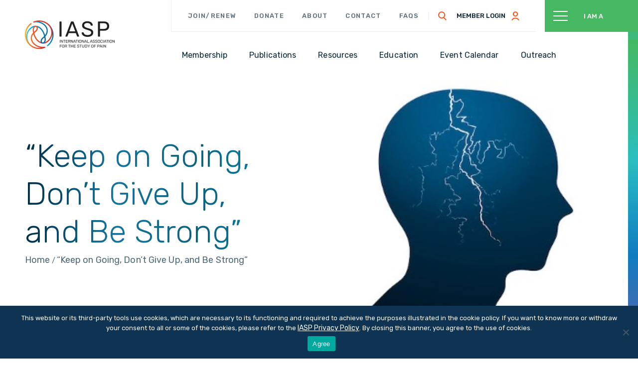

--- FILE ---
content_type: text/css; charset=UTF-8
request_url: https://www.iasp-pain.org/wp-content/uploads/bb-plugin/cache/745-layout-partial.css?ver=e4eb9f4279f5c7833904c2380f5009fb
body_size: 5608
content:
 .fl-node-607899239aba0 > .fl-row-content-wrap {padding-right:0px;padding-bottom:20px;padding-left:0px;}.fl-node-6078993f2ea69 {width: 20%;} .fl-node-6078993f2ea69 > .fl-col-content {margin-top:20px;margin-bottom:70px;}.fl-node-60df752fe69de {width: 50%;}@media(max-width: 992px) {.fl-builder-content .fl-node-60df752fe69de {width: 100% !important;max-width: none;-webkit-box-flex: 0 1 auto;-moz-box-flex: 0 1 auto;-webkit-flex: 0 1 auto;-ms-flex: 0 1 auto;flex: 0 1 auto;}}.fl-node-60e5a679c018c {width: 25%;}.fl-node-60e561253ae04 {width: 50%;}@media(max-width: 992px) {.fl-builder-content .fl-node-60e561253ae04 {width: 100% !important;max-width: none;-webkit-box-flex: 0 1 auto;-moz-box-flex: 0 1 auto;-webkit-flex: 0 1 auto;-ms-flex: 0 1 auto;flex: 0 1 auto;}}.fl-node-60e5a679c018f {width: 25%;}.fl-node-p8m4qoy7g09f {width: 80%;} .fl-node-p8m4qoy7g09f > .fl-col-content {margin-top:20px;margin-bottom:70px;}.fl-node-60e5a679c0190 {width: 25%;}.fl-node-60e5a679c0191 {width: 25%;}.fl-builder-content .fl-node-607899ad27e12 .fl-module-content .fl-rich-text,.fl-builder-content .fl-node-607899ad27e12 .fl-module-content .fl-rich-text * {color: #ffffff;}.fl-menu ul,.fl-menu li{list-style: none;margin: 0;padding: 0;}.fl-menu .menu:before,.fl-menu .menu:after{content: '';display: table;clear: both;}.fl-menu-horizontal {display: inline-flex;flex-wrap: wrap;align-items: center;}.fl-menu li{position: relative;}.fl-menu a{display: block;padding: 10px;text-decoration: none;}.fl-menu a:hover{text-decoration: none;}.fl-menu .sub-menu{min-width: 220px;}.fl-module[data-node] .fl-menu .fl-menu-expanded .sub-menu {background-color: transparent;-webkit-box-shadow: none;-ms-box-shadow: none;box-shadow: none;}.fl-menu .fl-has-submenu:focus,.fl-menu .fl-has-submenu .sub-menu:focus,.fl-menu .fl-has-submenu-container:focus {outline: 0;}.fl-menu .fl-has-submenu-container{ position: relative; }.fl-menu .fl-menu-accordion .fl-has-submenu > .sub-menu{display: none;}.fl-menu .fl-menu-accordion .fl-has-submenu.fl-active .hide-heading > .sub-menu {box-shadow: none;display: block !important;}.fl-menu .fl-menu-toggle{position: absolute;top: 0;right: 0;bottom: 0;height: 100%;cursor: pointer;}.fl-menu .fl-toggle-arrows .fl-menu-toggle:before,.fl-menu .fl-toggle-none .fl-menu-toggle:before{border-color: #333;}.fl-menu .fl-menu-expanded .fl-menu-toggle{display: none;}.fl-menu .fl-menu-mobile-toggle {position: relative;padding: 8px;background-color: transparent;border: none;color: #333;border-radius: 0;}.fl-menu .fl-menu-mobile-toggle:focus-visible {outline: 2px auto Highlight;outline: 2px auto -webkit-focus-ring-color;}.fl-menu .fl-menu-mobile-toggle.text{width: 100%;text-align: center;}.fl-menu .fl-menu-mobile-toggle.hamburger .fl-menu-mobile-toggle-label,.fl-menu .fl-menu-mobile-toggle.hamburger-label .fl-menu-mobile-toggle-label{display: inline-block;margin-left: 10px;vertical-align: middle;}.fl-menu .fl-menu-mobile-toggle.hamburger .svg-container,.fl-menu .fl-menu-mobile-toggle.hamburger-label .svg-container{display: inline-block;position: relative;width: 1.4em;height: 1.4em;vertical-align: middle;}.fl-menu .fl-menu-mobile-toggle.hamburger .hamburger-menu,.fl-menu .fl-menu-mobile-toggle.hamburger-label .hamburger-menu{position: absolute;top: 0;left: 0;right: 0;bottom: 0;}.fl-menu .fl-menu-mobile-toggle.hamburger .hamburger-menu rect,.fl-menu .fl-menu-mobile-toggle.hamburger-label .hamburger-menu rect{fill: currentColor;}li.mega-menu .hide-heading > a,li.mega-menu .hide-heading > .fl-has-submenu-container,li.mega-menu-disabled .hide-heading > a,li.mega-menu-disabled .hide-heading > .fl-has-submenu-container {display: none;}ul.fl-menu-horizontal li.mega-menu {position: static;}ul.fl-menu-horizontal li.mega-menu > ul.sub-menu {top: inherit !important;left: 0 !important;right: 0 !important;width: 100%;}ul.fl-menu-horizontal li.mega-menu.fl-has-submenu:hover > ul.sub-menu,ul.fl-menu-horizontal li.mega-menu.fl-has-submenu.focus > ul.sub-menu {display: flex !important;}ul.fl-menu-horizontal li.mega-menu > ul.sub-menu li {border-color: transparent;}ul.fl-menu-horizontal li.mega-menu > ul.sub-menu > li {width: 100%;}ul.fl-menu-horizontal li.mega-menu > ul.sub-menu > li > .fl-has-submenu-container a {font-weight: bold;}ul.fl-menu-horizontal li.mega-menu > ul.sub-menu > li > .fl-has-submenu-container a:hover {background: transparent;}ul.fl-menu-horizontal li.mega-menu > ul.sub-menu .fl-menu-toggle {display: none;}ul.fl-menu-horizontal li.mega-menu > ul.sub-menu ul.sub-menu {background: transparent;-webkit-box-shadow: none;-ms-box-shadow: none;box-shadow: none;display: block;min-width: 0;opacity: 1;padding: 0;position: static;visibility: visible;}:where(.fl-col-group-medium-reversed, .fl-col-group-responsive-reversed, .fl-col-group-equal-height.fl-col-group-custom-width) > .fl-menu-mobile-clone {flex: 1 1 100%;}.fl-menu-mobile-clone {clear: both;}.fl-menu-mobile-clone .fl-menu .menu {float: none !important;}.fl-menu-mobile-close {display: none;}.fl-menu-mobile-close,.fl-menu-mobile-close:hover,.fl-menu-mobile-close:focus {background: none;border: 0 none;color: inherit;font-size: 18px;padding: 10px 6px;}.fl-menu-mobile-close:focus-visible {outline: 2px auto Highlight;outline: 2px auto -webkit-focus-ring-color;}.fl-node-607899e3cc77b .fl-menu .menu {}.fl-node-607899e3cc77b .menu .fl-has-submenu .sub-menu{display: none;}.fl-node-607899e3cc77b .fl-menu .sub-menu {background-color: #ffffff;-webkit-box-shadow: 0 1px 20px rgba(0,0,0,0.1);-ms-box-shadow: 0 1px 20px rgba(0,0,0,0.1);box-shadow: 0 1px 20px rgba(0,0,0,0.1);}.fl-node-607899e3cc77b .fl-menu-vertical.fl-toggle-arrows .fl-has-submenu-container a{padding-right: 14px;}.fl-node-607899e3cc77b .fl-menu-vertical.fl-toggle-arrows .fl-menu-toggle,.fl-node-607899e3cc77b .fl-menu-vertical.fl-toggle-none .fl-menu-toggle{width: 10px;}.fl-node-607899e3cc77b .fl-menu-horizontal.fl-toggle-arrows .fl-menu-toggle,.fl-node-607899e3cc77b .fl-menu-horizontal.fl-toggle-none .fl-menu-toggle,.fl-node-607899e3cc77b .fl-menu-vertical.fl-toggle-arrows .fl-menu-toggle,.fl-node-607899e3cc77b .fl-menu-vertical.fl-toggle-none .fl-menu-toggle{width: 14px;}.fl-node-607899e3cc77b .fl-menu li{border-top: 1px solid transparent;}.fl-node-607899e3cc77b .fl-menu li:first-child{border-top: none;}@media ( max-width: 768px ) {.fl-node-607899e3cc77b .fl-menu .sub-menu {-webkit-box-shadow: none;-ms-box-shadow: none;box-shadow: none;}.fl-node-607899e3cc77b .mega-menu.fl-active .hide-heading > .sub-menu,.fl-node-607899e3cc77b .mega-menu-disabled.fl-active .hide-heading > .sub-menu {display: block !important;}.fl-node-607899e3cc77b .fl-menu-logo,.fl-node-607899e3cc77b .fl-menu-search-item {display: none;}} @media ( min-width: 769px ) {.fl-node-607899e3cc77b .menu .fl-has-submenu .sub-menu{position: absolute;top: 0;left: 100%;z-index: 10;visibility: hidden;opacity: 0;}.fl-node-607899e3cc77b .fl-menu .fl-has-submenu:hover > .sub-menu,.fl-node-607899e3cc77b .fl-menu .fl-has-submenu.focus > .sub-menu{display: block;visibility: visible;opacity: 1;}.fl-node-607899e3cc77b .menu .fl-has-submenu.fl-menu-submenu-right .sub-menu{left: inherit;right: 0;}.fl-node-607899e3cc77b .menu .fl-has-submenu .fl-has-submenu.fl-menu-submenu-right .sub-menu{top: 0;left: inherit;right: 100%;}.fl-node-607899e3cc77b .fl-menu .fl-has-submenu.fl-active > .fl-has-submenu-container .fl-menu-toggle{-webkit-transform: none;-ms-transform: none;transform: none;}.fl-node-607899e3cc77b .fl-menu .fl-menu-toggle{display: none;}.fl-node-607899e3cc77b ul.sub-menu {padding-top: 0px;padding-right: 0px;padding-bottom: 0px;padding-left: 0px;}.fl-node-607899e3cc77b ul.sub-menu a {}}.fl-node-607899e3cc77b ul.fl-menu-horizontal li.mega-menu > ul.sub-menu > li > .fl-has-submenu-container a:hover {color: ;}.fl-node-607899e3cc77b .fl-menu .menu, .fl-node-607899e3cc77b .fl-menu .menu > li {line-height: 1;}.fl-node-607899e3cc77b .menu a {padding-top: 0;padding-right: 0;padding-bottom: 9px;padding-left: 0;}.fl-node-607899e3cc77b .fl-menu .menu .sub-menu > li {font-size: 16px;line-height: 1;}@media(max-width: 768px) {.fl-node-607899e3cc77b .menu li.fl-has-submenu ul.sub-menu {padding-left: 15px;}.fl-node-607899e3cc77b .fl-menu .sub-menu {background-color: transparent;}}@media ( max-width: 768px ) { .fl-node-607899e3cc77b.fl-module > .fl-module-content {margin-bottom:0px;}}.fl-node-60789a4198b57 .fl-menu .menu {}.fl-node-60789a4198b57 .menu .fl-has-submenu .sub-menu{display: none;}.fl-node-60789a4198b57 .fl-menu .sub-menu {background-color: #ffffff;-webkit-box-shadow: 0 1px 20px rgba(0,0,0,0.1);-ms-box-shadow: 0 1px 20px rgba(0,0,0,0.1);box-shadow: 0 1px 20px rgba(0,0,0,0.1);}.fl-node-60789a4198b57 .fl-menu-vertical.fl-toggle-arrows .fl-has-submenu-container a{padding-right: 14px;}.fl-node-60789a4198b57 .fl-menu-vertical.fl-toggle-arrows .fl-menu-toggle,.fl-node-60789a4198b57 .fl-menu-vertical.fl-toggle-none .fl-menu-toggle{width: 10px;}.fl-node-60789a4198b57 .fl-menu-horizontal.fl-toggle-arrows .fl-menu-toggle,.fl-node-60789a4198b57 .fl-menu-horizontal.fl-toggle-none .fl-menu-toggle,.fl-node-60789a4198b57 .fl-menu-vertical.fl-toggle-arrows .fl-menu-toggle,.fl-node-60789a4198b57 .fl-menu-vertical.fl-toggle-none .fl-menu-toggle{width: 14px;}.fl-node-60789a4198b57 .fl-menu li{border-top: 1px solid transparent;}.fl-node-60789a4198b57 .fl-menu li:first-child{border-top: none;}@media ( max-width: 768px ) {.fl-node-60789a4198b57 .fl-menu .sub-menu {-webkit-box-shadow: none;-ms-box-shadow: none;box-shadow: none;}.fl-node-60789a4198b57 .mega-menu.fl-active .hide-heading > .sub-menu,.fl-node-60789a4198b57 .mega-menu-disabled.fl-active .hide-heading > .sub-menu {display: block !important;}.fl-node-60789a4198b57 .fl-menu-logo,.fl-node-60789a4198b57 .fl-menu-search-item {display: none;}} @media ( min-width: 769px ) {.fl-node-60789a4198b57 .menu .fl-has-submenu .sub-menu{position: absolute;top: 0;left: 100%;z-index: 10;visibility: hidden;opacity: 0;}.fl-node-60789a4198b57 .fl-menu .fl-has-submenu:hover > .sub-menu,.fl-node-60789a4198b57 .fl-menu .fl-has-submenu.focus > .sub-menu{display: block;visibility: visible;opacity: 1;}.fl-node-60789a4198b57 .menu .fl-has-submenu.fl-menu-submenu-right .sub-menu{left: inherit;right: 0;}.fl-node-60789a4198b57 .menu .fl-has-submenu .fl-has-submenu.fl-menu-submenu-right .sub-menu{top: 0;left: inherit;right: 100%;}.fl-node-60789a4198b57 .fl-menu .fl-has-submenu.fl-active > .fl-has-submenu-container .fl-menu-toggle{-webkit-transform: none;-ms-transform: none;transform: none;}.fl-node-60789a4198b57 .fl-menu .fl-menu-toggle{display: none;}.fl-node-60789a4198b57 ul.sub-menu {padding-top: 0px;padding-right: 0px;padding-bottom: 0px;padding-left: 0px;}.fl-node-60789a4198b57 ul.sub-menu a {}}.fl-node-60789a4198b57 ul.fl-menu-horizontal li.mega-menu > ul.sub-menu > li > .fl-has-submenu-container a:hover {color: ;}.fl-node-60789a4198b57 .fl-menu .menu, .fl-node-60789a4198b57 .fl-menu .menu > li {line-height: 1;}.fl-node-60789a4198b57 .menu a {padding-top: 0;padding-right: 0;padding-bottom: 9px;padding-left: 0;}.fl-node-60789a4198b57 .fl-menu .menu .sub-menu > li {font-size: 16px;line-height: 1;}@media(max-width: 768px) {.fl-node-60789a4198b57 .menu li.fl-has-submenu ul.sub-menu {padding-left: 15px;}.fl-node-60789a4198b57 .fl-menu .sub-menu {background-color: transparent;}} .fl-node-60789a4198b57 > .fl-module-content {margin-right:80px;}@media (max-width: 768px) { .fl-node-60789a4198b57 > .fl-module-content { margin-right:20px; } }.fl-node-60789a4a2dbea .fl-menu .menu {}.fl-node-60789a4a2dbea .menu .fl-has-submenu .sub-menu{display: none;}.fl-node-60789a4a2dbea .fl-menu .sub-menu {background-color: #ffffff;-webkit-box-shadow: 0 1px 20px rgba(0,0,0,0.1);-ms-box-shadow: 0 1px 20px rgba(0,0,0,0.1);box-shadow: 0 1px 20px rgba(0,0,0,0.1);}.fl-node-60789a4a2dbea .fl-menu-vertical.fl-toggle-arrows .fl-has-submenu-container a{padding-right: 14px;}.fl-node-60789a4a2dbea .fl-menu-vertical.fl-toggle-arrows .fl-menu-toggle,.fl-node-60789a4a2dbea .fl-menu-vertical.fl-toggle-none .fl-menu-toggle{width: 10px;}.fl-node-60789a4a2dbea .fl-menu-horizontal.fl-toggle-arrows .fl-menu-toggle,.fl-node-60789a4a2dbea .fl-menu-horizontal.fl-toggle-none .fl-menu-toggle,.fl-node-60789a4a2dbea .fl-menu-vertical.fl-toggle-arrows .fl-menu-toggle,.fl-node-60789a4a2dbea .fl-menu-vertical.fl-toggle-none .fl-menu-toggle{width: 14px;}.fl-node-60789a4a2dbea .fl-menu li{border-top: 1px solid transparent;}.fl-node-60789a4a2dbea .fl-menu li:first-child{border-top: none;}@media ( max-width: 768px ) {.fl-node-60789a4a2dbea .fl-menu .sub-menu {-webkit-box-shadow: none;-ms-box-shadow: none;box-shadow: none;}.fl-node-60789a4a2dbea .mega-menu.fl-active .hide-heading > .sub-menu,.fl-node-60789a4a2dbea .mega-menu-disabled.fl-active .hide-heading > .sub-menu {display: block !important;}.fl-node-60789a4a2dbea .fl-menu-logo,.fl-node-60789a4a2dbea .fl-menu-search-item {display: none;}} @media ( min-width: 769px ) {.fl-node-60789a4a2dbea .menu .fl-has-submenu .sub-menu{position: absolute;top: 0;left: 100%;z-index: 10;visibility: hidden;opacity: 0;}.fl-node-60789a4a2dbea .fl-menu .fl-has-submenu:hover > .sub-menu,.fl-node-60789a4a2dbea .fl-menu .fl-has-submenu.focus > .sub-menu{display: block;visibility: visible;opacity: 1;}.fl-node-60789a4a2dbea .menu .fl-has-submenu.fl-menu-submenu-right .sub-menu{left: inherit;right: 0;}.fl-node-60789a4a2dbea .menu .fl-has-submenu .fl-has-submenu.fl-menu-submenu-right .sub-menu{top: 0;left: inherit;right: 100%;}.fl-node-60789a4a2dbea .fl-menu .fl-has-submenu.fl-active > .fl-has-submenu-container .fl-menu-toggle{-webkit-transform: none;-ms-transform: none;transform: none;}.fl-node-60789a4a2dbea .fl-menu .fl-menu-toggle{display: none;}.fl-node-60789a4a2dbea ul.sub-menu {padding-top: 0px;padding-right: 0px;padding-bottom: 0px;padding-left: 0px;}.fl-node-60789a4a2dbea ul.sub-menu a {}}.fl-node-60789a4a2dbea ul.fl-menu-horizontal li.mega-menu > ul.sub-menu > li > .fl-has-submenu-container a:hover {color: ;}.fl-node-60789a4a2dbea .fl-menu .menu, .fl-node-60789a4a2dbea .fl-menu .menu > li {line-height: 1;}.fl-node-60789a4a2dbea .menu a {padding-top: 0;padding-right: 0;padding-bottom: 9px;padding-left: 0;}.fl-node-60789a4a2dbea .fl-menu .menu .sub-menu > li {font-size: 16px;line-height: 1;}@media(max-width: 768px) {.fl-node-60789a4a2dbea .menu li.fl-has-submenu ul.sub-menu {padding-left: 15px;}.fl-node-60789a4a2dbea .fl-menu .sub-menu {background-color: transparent;}}.fl-builder-content .fl-node-60df7774edc4f .fl-module-content .fl-rich-text,.fl-builder-content .fl-node-60df7774edc4f .fl-module-content .fl-rich-text * {color: rgba(255,255,255,0.6);}.fl-builder-content .fl-node-60df7774edc4f .fl-rich-text, .fl-builder-content .fl-node-60df7774edc4f .fl-rich-text *:not(b, strong) {text-align: left;}@media(max-width: 992px) {.fl-builder-content .fl-node-60df7774edc4f .fl-rich-text, .fl-builder-content .fl-node-60df7774edc4f .fl-rich-text *:not(b, strong) {text-align: center;}} .fl-node-60df7774edc4f > .fl-module-content {margin-top:70px;margin-left:20px;}@media (max-width: 768px) { .fl-node-60df7774edc4f > .fl-module-content { margin-top:20px; } }.fl-builder-content .fl-node-60e561253ae4a .fl-module-content .fl-rich-text,.fl-builder-content .fl-node-60e561253ae4a .fl-module-content .fl-rich-text * {color: rgba(255,255,255,0.6);}.fl-builder-content .fl-node-60e561253ae4a .fl-rich-text, .fl-builder-content .fl-node-60e561253ae4a .fl-rich-text *:not(b, strong) {text-align: right;}@media(max-width: 992px) {.fl-builder-content .fl-node-60e561253ae4a .fl-rich-text, .fl-builder-content .fl-node-60e561253ae4a .fl-rich-text *:not(b, strong) {text-align: center;}} .fl-node-60e561253ae4a > .fl-module-content {margin-top:70px;margin-right:20px;}@media ( max-width: 992px ) { .fl-node-60e561253ae4a.fl-module > .fl-module-content {margin-top:0px;}}.fl-node-3mzfj2w9dsrl, .fl-node-3mzfj2w9dsrl .fl-photo {text-align: center;}.fl-icon-group .fl-icon {display: inline-block;margin-bottom: 10px;margin-top: 10px;}.fl-node-60f9b66a34a65 .fl-icon i, .fl-node-60f9b66a34a65 .fl-icon i:before {font-size: 20px;}.fl-node-60f9b66a34a65 .fl-icon-wrap .fl-icon-text {height: 35px;}@media(max-width: 1200px) {.fl-node-60f9b66a34a65 .fl-icon-wrap .fl-icon-text {height: 35px;}}@media(max-width: 992px) {.fl-node-60f9b66a34a65 .fl-icon-wrap .fl-icon-text {height: 35px;}}@media(max-width: 768px) {.fl-node-60f9b66a34a65 .fl-icon-wrap .fl-icon-text {height: 35px;}}.fl-node-60f9b66a34a65 .fl-module-content .fl-icon:nth-child(1) i,.fl-node-60f9b66a34a65 .fl-module-content .fl-icon:nth-child(1) i:before {color: #ffffff;}.fl-node-60f9b66a34a65 .fl-module-content .fl-icon:nth-child(2) i,.fl-node-60f9b66a34a65 .fl-module-content .fl-icon:nth-child(2) i:before {color: #ffffff;}.fl-node-60f9b66a34a65 .fl-module-content .fl-icon:nth-child(3) i,.fl-node-60f9b66a34a65 .fl-module-content .fl-icon:nth-child(3) i:before {color: #ffffff;}.fl-node-60f9b66a34a65 .fl-icon-group {text-align: left;}.fl-node-60f9b66a34a65 .fl-icon + .fl-icon {margin-left: 12px;} .fl-node-60f9b66a34a65 > .fl-module-content {margin-left:20px;}#footer-logo {width: 187px;}.fl-col-group-equal-height.fl-col-group-align-bottom .fl-col-content {-webkit-justify-content: flex-end;justify-content: flex-end;-webkit-box-align: end; -webkit-box-pack: end;-ms-flex-pack: end;}.uabb-module-content h1,.uabb-module-content h2,.uabb-module-content h3,.uabb-module-content h4,.uabb-module-content h5,.uabb-module-content h6 {margin: 0;clear: both;}.fl-module-content a,.fl-module-content a:hover,.fl-module-content a:focus {text-decoration: none;}.uabb-row-separator {position: absolute;width: 100%;left: 0;}.uabb-top-row-separator {top: 0;bottom: auto}.uabb-bottom-row-separator {top: auto;bottom: 0;}.fl-builder-content-editing .fl-visible-medium.uabb-row,.fl-builder-content-editing .fl-visible-medium-mobile.uabb-row,.fl-builder-content-editing .fl-visible-mobile.uabb-row {display: none !important;}@media (max-width: 992px) {.fl-builder-content-editing .fl-visible-desktop.uabb-row,.fl-builder-content-editing .fl-visible-mobile.uabb-row {display: none !important;}.fl-builder-content-editing .fl-visible-desktop-medium.uabb-row,.fl-builder-content-editing .fl-visible-medium.uabb-row,.fl-builder-content-editing .fl-visible-medium-mobile.uabb-row {display: block !important;}}@media (max-width: 768px) {.fl-builder-content-editing .fl-visible-desktop.uabb-row,.fl-builder-content-editing .fl-visible-desktop-medium.uabb-row,.fl-builder-content-editing .fl-visible-medium.uabb-row {display: none !important;}.fl-builder-content-editing .fl-visible-medium-mobile.uabb-row,.fl-builder-content-editing .fl-visible-mobile.uabb-row {display: block !important;}}.fl-responsive-preview-content .fl-builder-content-editing {overflow-x: hidden;overflow-y: visible;}.uabb-row-separator svg {width: 100%;}.uabb-top-row-separator.uabb-has-svg svg {position: absolute;padding: 0;margin: 0;left: 50%;top: -1px;bottom: auto;-webkit-transform: translateX(-50%);-ms-transform: translateX(-50%);transform: translateX(-50%);}.uabb-bottom-row-separator.uabb-has-svg svg {position: absolute;padding: 0;margin: 0;left: 50%;bottom: -1px;top: auto;-webkit-transform: translateX(-50%);-ms-transform: translateX(-50%);transform: translateX(-50%);}.uabb-bottom-row-separator.uabb-has-svg .uasvg-wave-separator {bottom: 0;}.uabb-top-row-separator.uabb-has-svg .uasvg-wave-separator {top: 0;}.uabb-bottom-row-separator.uabb-svg-triangle svg,.uabb-bottom-row-separator.uabb-xlarge-triangle svg,.uabb-top-row-separator.uabb-xlarge-triangle-left svg,.uabb-bottom-row-separator.uabb-svg-circle svg,.uabb-top-row-separator.uabb-slime-separator svg,.uabb-top-row-separator.uabb-grass-separator svg,.uabb-top-row-separator.uabb-grass-bend-separator svg,.uabb-bottom-row-separator.uabb-mul-triangles-separator svg,.uabb-top-row-separator.uabb-wave-slide-separator svg,.uabb-top-row-separator.uabb-pine-tree-separator svg,.uabb-top-row-separator.uabb-pine-tree-bend-separator svg,.uabb-bottom-row-separator.uabb-stamp-separator svg,.uabb-bottom-row-separator.uabb-xlarge-circle svg,.uabb-top-row-separator.uabb-wave-separator svg{left: 50%;-webkit-transform: translateX(-50%) scaleY(-1); -moz-transform: translateX(-50%) scaleY(-1);-ms-transform: translateX(-50%) scaleY(-1); -o-transform: translateX(-50%) scaleY(-1);transform: translateX(-50%) scaleY(-1);}.uabb-bottom-row-separator.uabb-big-triangle svg {left: 50%;-webkit-transform: scale(1) scaleY(-1) translateX(-50%); -moz-transform: scale(1) scaleY(-1) translateX(-50%);-ms-transform: scale(1) scaleY(-1) translateX(-50%); -o-transform: scale(1) scaleY(-1) translateX(-50%);transform: scale(1) scaleY(-1) translateX(-50%);}.uabb-top-row-separator.uabb-big-triangle svg {left: 50%;-webkit-transform: translateX(-50%) scale(1); -moz-transform: translateX(-50%) scale(1);-ms-transform: translateX(-50%) scale(1); -o-transform: translateX(-50%) scale(1);transform: translateX(-50%) scale(1);}.uabb-top-row-separator.uabb-xlarge-triangle-right svg {left: 50%;-webkit-transform: translateX(-50%) scale(-1); -moz-transform: translateX(-50%) scale(-1);-ms-transform: translateX(-50%) scale(-1); -o-transform: translateX(-50%) scale(-1);transform: translateX(-50%) scale(-1);}.uabb-bottom-row-separator.uabb-xlarge-triangle-right svg {left: 50%;-webkit-transform: translateX(-50%) scaleX(-1); -moz-transform: translateX(-50%) scaleX(-1);-ms-transform: translateX(-50%) scaleX(-1); -o-transform: translateX(-50%) scaleX(-1);transform: translateX(-50%) scaleX(-1);}.uabb-top-row-separator.uabb-curve-up-separator svg {left: 50%; -webkit-transform: translateX(-50%) scaleY(-1); -moz-transform: translateX(-50%) scaleY(-1);-ms-transform: translateX(-50%) scaleY(-1); -o-transform: translateX(-50%) scaleY(-1);transform: translateX(-50%) scaleY(-1);}.uabb-top-row-separator.uabb-curve-down-separator svg {left: 50%;-webkit-transform: translateX(-50%) scale(-1); -moz-transform: translateX(-50%) scale(-1);-ms-transform: translateX(-50%) scale(-1); -o-transform: translateX(-50%) scale(-1);transform: translateX(-50%) scale(-1);}.uabb-bottom-row-separator.uabb-curve-down-separator svg {left: 50%;-webkit-transform: translateX(-50%) scaleX(-1); -moz-transform: translateX(-50%) scaleX(-1);-ms-transform: translateX(-50%) scaleX(-1); -o-transform: translateX(-50%) scaleX(-1);transform: translateX(-50%) scaleX(-1);}.uabb-top-row-separator.uabb-tilt-left-separator svg {left: 50%;-webkit-transform: translateX(-50%) scale(-1); -moz-transform: translateX(-50%) scale(-1);-ms-transform: translateX(-50%) scale(-1); -o-transform: translateX(-50%) scale(-1);transform: translateX(-50%) scale(-1);}.uabb-top-row-separator.uabb-tilt-right-separator svg{left: 50%;-webkit-transform: translateX(-50%) scaleY(-1); -moz-transform: translateX(-50%) scaleY(-1);-ms-transform: translateX(-50%) scaleY(-1); -o-transform: translateX(-50%) scaleY(-1);transform: translateX(-50%) scaleY(-1);}.uabb-bottom-row-separator.uabb-tilt-left-separator svg {left: 50%;-webkit-transform: translateX(-50%); -moz-transform: translateX(-50%);-ms-transform: translateX(-50%); -o-transform: translateX(-50%);transform: translateX(-50%);}.uabb-bottom-row-separator.uabb-tilt-right-separator svg {left: 50%;-webkit-transform: translateX(-50%) scaleX(-1); -moz-transform: translateX(-50%) scaleX(-1);-ms-transform: translateX(-50%) scaleX(-1); -o-transform: translateX(-50%) scaleX(-1);transform: translateX(-50%) scaleX(-1);}.uabb-top-row-separator.uabb-tilt-left-separator,.uabb-top-row-separator.uabb-tilt-right-separator {top: 0;}.uabb-bottom-row-separator.uabb-tilt-left-separator,.uabb-bottom-row-separator.uabb-tilt-right-separator {bottom: 0;}.uabb-top-row-separator.uabb-arrow-outward-separator svg,.uabb-top-row-separator.uabb-arrow-inward-separator svg,.uabb-top-row-separator.uabb-cloud-separator svg,.uabb-top-row-separator.uabb-multi-triangle svg {left: 50%;-webkit-transform: translateX(-50%) scaleY(-1); -moz-transform: translateX(-50%) scaleY(-1);-ms-transform: translateX(-50%) scaleY(-1); -o-transform: translateX(-50%) scaleY(-1);transform: translateX(-50%) scaleY(-1);}.uabb-bottom-row-separator.uabb-multi-triangle svg {bottom: -2px;}.uabb-row-separator.uabb-round-split:after,.uabb-row-separator.uabb-round-split:before {left: 0;width: 50%;background: inherit inherit/inherit inherit inherit inherit;content: '';position: absolute}.uabb-button-wrap a,.uabb-button-wrap a:visited {display: inline-block;font-size: 16px;line-height: 18px;text-decoration: none;text-shadow: none;}.fl-builder-content .uabb-button:hover {text-decoration: none;}.fl-builder-content .uabb-button-width-full .uabb-button {display: block;text-align: center;}.uabb-button-width-custom .uabb-button {display: inline-block;text-align: center;max-width: 100%;}.fl-builder-content .uabb-button-left {text-align: left;}.fl-builder-content .uabb-button-center {text-align: center;}.fl-builder-content .uabb-infobox .uabb-button-center,.fl-builder-content .uabb-modal-action-wrap .uabb-button-center,.fl-builder-content .uabb-ultb3-box .uabb-button-center,.fl-builder-content .uabb-slide-down .uabb-button-center,.fl-builder-content .uabb-blog-post-content .uabb-button-center,.fl-builder-content .uabb-cta-wrap .uabb-button-center,.fl-builder-content .fl-module-uabb-off-canvas .uabb-button-wrap .uabb-button-center{text-align: inherit;}.fl-builder-content .uabb-button-right {text-align: right;}.fl-builder-content .uabb-button i,.fl-builder-content .uabb-button i:before {font-size: 1em;height: 1em;line-height: 1em;width: 1em;}.uabb-button .uabb-button-icon-after {margin-left: 8px;margin-right: 0;}.uabb-button .uabb-button-icon-before {margin-left: 0;margin-right: 8px;}.uabb-button .uabb-button-icon-no-text {margin: 0;}.uabb-button-has-icon .uabb-button-text {vertical-align: middle;}.uabb-icon-wrap {display: inline-block;}.uabb-icon a {text-decoration: none;}.uabb-icon i {display: block;}.uabb-icon i:before {border: none !important;background: none !important;}.uabb-icon-text {display: table-cell;text-align: left;padding-left: 15px;vertical-align: middle;}.uabb-icon-text *:last-child {margin: 0 !important;padding: 0 !important;}.uabb-icon-text a {text-decoration: none;}.uabb-photo {line-height: 0;position: relative;z-index: 2;}.uabb-photo-align-left {text-align: left;}.uabb-photo-align-center {text-align: center;}.uabb-photo-align-right {text-align: right;}.uabb-photo-content {border-radius: 0;display: inline-block;line-height: 0;position: relative;max-width: 100%;overflow: hidden;}.uabb-photo-content img {border-radius: inherit;display: inline;height: auto;max-width: 100%;width: auto;}.fl-builder-content .uabb-photo-crop-circle img {-webkit-border-radius: 100%;-moz-border-radius: 100%;border-radius: 100%;}.fl-builder-content .uabb-photo-crop-square img {-webkit-border-radius: 0;-moz-border-radius: 0;border-radius: 0;}.uabb-photo-caption {font-size: 13px;line-height: 18px;overflow: hidden;text-overflow: ellipsis;white-space: nowrap;}.uabb-photo-caption-below {padding-bottom: 20px;padding-top: 10px;}.uabb-photo-caption-hover {background: rgba(0,0,0,0.7);bottom: 0;color: #fff;left: 0;opacity: 0;visibility: hidden;filter: alpha(opacity = 0);padding: 10px 15px;position: absolute;right: 0;-webkit-transition:visibility 200ms linear;-moz-transition:visibility 200ms linear;transition:visibility 200ms linear;}.uabb-photo-content:hover .uabb-photo-caption-hover {opacity: 100;visibility: visible;}.uabb-active-btn {background: #1e8cbe;border-color: #0074a2;-webkit-box-shadow: inset 0 1px 0 rgba(120,200,230,.6);box-shadow: inset 0 1px 0 rgba(120,200,230,.6);color: white;}.fl-builder-bar .fl-builder-add-content-button {display: block !important;opacity: 1 !important;}.uabb-imgicon-wrap .uabb-icon {display: block;}.uabb-imgicon-wrap .uabb-icon i{float: none;}.uabb-imgicon-wrap .uabb-image {line-height: 0;position: relative;}.uabb-imgicon-wrap .uabb-image-align-left {text-align: left;}.uabb-imgicon-wrap .uabb-image-align-center {text-align: center;}.uabb-imgicon-wrap .uabb-image-align-right {text-align: right;}.uabb-imgicon-wrap .uabb-image-content {display: inline-block;border-radius: 0;line-height: 0;position: relative;max-width: 100%;}.uabb-imgicon-wrap .uabb-image-content img {display: inline;height: auto !important;max-width: 100%;width: auto;border-radius: inherit;box-shadow: none;box-sizing: content-box;}.fl-builder-content .uabb-imgicon-wrap .uabb-image-crop-circle img {-webkit-border-radius: 100%;-moz-border-radius: 100%;border-radius: 100%;}.fl-builder-content .uabb-imgicon-wrap .uabb-image-crop-square img {-webkit-border-radius: 0;-moz-border-radius: 0;border-radius: 0;}.uabb-creative-button-wrap a,.uabb-creative-button-wrap a:visited {background: #fafafa;border: 1px solid #ccc;color: #333;display: inline-block;vertical-align: middle;text-align: center;overflow: hidden;text-decoration: none;text-shadow: none;box-shadow: none;position: relative;-webkit-transition: all 200ms linear; -moz-transition: all 200ms linear;-ms-transition: all 200ms linear; -o-transition: all 200ms linear;transition: all 200ms linear;}.uabb-creative-button-wrap a:focus {text-decoration: none;text-shadow: none;box-shadow: none;}.uabb-creative-button-wrap a .uabb-creative-button-text,.uabb-creative-button-wrap a .uabb-creative-button-icon,.uabb-creative-button-wrap a:visited .uabb-creative-button-text,.uabb-creative-button-wrap a:visited .uabb-creative-button-icon {-webkit-transition: all 200ms linear; -moz-transition: all 200ms linear;-ms-transition: all 200ms linear; -o-transition: all 200ms linear;transition: all 200ms linear;}.uabb-creative-button-wrap a:hover {text-decoration: none;}.uabb-creative-button-wrap .uabb-creative-button-width-full .uabb-creative-button {display: block;text-align: center;}.uabb-creative-button-wrap .uabb-creative-button-width-custom .uabb-creative-button {display: inline-block;text-align: center;max-width: 100%;}.uabb-creative-button-wrap .uabb-creative-button-left {text-align: left;}.uabb-creative-button-wrap .uabb-creative-button-center {text-align: center;}.uabb-creative-button-wrap .uabb-creative-button-right {text-align: right;}.uabb-creative-button-wrap .uabb-creative-button i {font-size: 1.3em;height: auto;vertical-align: middle;width: auto;}.uabb-creative-button-wrap .uabb-creative-button .uabb-creative-button-icon-after {margin-left: 8px;margin-right: 0;}.uabb-creative-button-wrap .uabb-creative-button .uabb-creative-button-icon-before {margin-right: 8px;margin-left: 0;}.uabb-creative-button-wrap.uabb-creative-button-icon-no-text .uabb-creative-button i {margin: 0;}.uabb-creative-button-wrap .uabb-creative-button-has-icon .uabb-creative-button-text {vertical-align: middle;}.uabb-creative-button-wrap a,.uabb-creative-button-wrap a:visited {padding: 12px 24px;}.uabb-creative-button.uabb-creative-transparent-btn {background: transparent;}.uabb-creative-button.uabb-creative-transparent-btn:after {content: '';position: absolute;z-index: 1;-webkit-transition: all 200ms linear; -moz-transition: all 200ms linear;-ms-transition: all 200ms linear; -o-transition: all 200ms linear;transition: all 200ms linear;}.uabb-transparent-fill-top-btn:after,.uabb-transparent-fill-bottom-btn:after {width: 100%;height: 0;left: 0;}.uabb-transparent-fill-top-btn:after {top: 0;}.uabb-transparent-fill-bottom-btn:after {bottom: 0;}.uabb-transparent-fill-left-btn:after,.uabb-transparent-fill-right-btn:after {width: 0;height: 100%;top: 0;}.uabb-transparent-fill-left-btn:after {left: 0;}.uabb-transparent-fill-right-btn:after {right: 0;}.uabb-transparent-fill-center-btn:after{width: 0;height: 100%;top: 50%;left: 50%;-webkit-transform: translateX(-50%) translateY(-50%); -moz-transform: translateX(-50%) translateY(-50%);-ms-transform: translateX(-50%) translateY(-50%); -o-transform: translateX(-50%) translateY(-50%);transform: translateX(-50%) translateY(-50%);}.uabb-transparent-fill-diagonal-btn:after,.uabb-transparent-fill-horizontal-btn:after {width: 100%;height: 0;top: 50%;left: 50%;}.uabb-transparent-fill-diagonal-btn{overflow: hidden;}.uabb-transparent-fill-diagonal-btn:after{-webkit-transform: translateX(-50%) translateY(-50%) rotate( 45deg ); -moz-transform: translateX(-50%) translateY(-50%) rotate( 45deg );-ms-transform: translateX(-50%) translateY(-50%) rotate( 45deg ); -o-transform: translateX(-50%) translateY(-50%) rotate( 45deg );transform: translateX(-50%) translateY(-50%) rotate( 45deg );}.uabb-transparent-fill-horizontal-btn:after{-webkit-transform: translateX(-50%) translateY(-50%); -moz-transform: translateX(-50%) translateY(-50%);-ms-transform: translateX(-50%) translateY(-50%); -o-transform: translateX(-50%) translateY(-50%);transform: translateX(-50%) translateY(-50%);}.uabb-creative-button-wrap .uabb-creative-threed-btn.uabb-threed_down-btn,.uabb-creative-button-wrap .uabb-creative-threed-btn.uabb-threed_up-btn,.uabb-creative-button-wrap .uabb-creative-threed-btn.uabb-threed_left-btn,.uabb-creative-button-wrap .uabb-creative-threed-btn.uabb-threed_right-btn {-webkit-transition: none; -moz-transition: none;-ms-transition: none; -o-transition: none;transition: none;}.perspective {-webkit-perspective: 800px; -moz-perspective: 800px;perspective: 800px;margin: 0;}.uabb-creative-button.uabb-creative-threed-btn:after {content: '';position: absolute;z-index: -1;-webkit-transition: all 200ms linear; -moz-transition: all 200ms linear;transition: all 200ms linear;}.uabb-creative-button.uabb-creative-threed-btn {outline: 1px solid transparent;-webkit-transform-style: preserve-3d; -moz-transform-style: preserve-3d;transform-style: preserve-3d;}.uabb-creative-threed-btn.uabb-animate_top-btn:after {height: 40%;left: 0;top: -40%;width: 100%;-webkit-transform-origin: 0% 100%; -moz-transform-origin: 0% 100%;transform-origin: 0% 100%;-webkit-transform: rotateX(90deg); -moz-transform: rotateX(90deg);transform: rotateX(90deg);}.uabb-creative-threed-btn.uabb-animate_bottom-btn:after {width: 100%;height: 40%;left: 0;top: 100%;-webkit-transform-origin: 0% 0%; -moz-transform-origin: 0% 0%;-ms-transform-origin: 0% 0%;transform-origin: 0% 0%;-webkit-transform: rotateX(-90deg); -moz-transform: rotateX(-90deg);-ms-transform: rotateX(-90deg);transform: rotateX(-90deg);}.uabb-creative-threed-btn.uabb-animate_left-btn:after {width: 20%;height: 100%;left: -20%;top: 0;-webkit-transform-origin: 100% 0%; -moz-transform-origin: 100% 0%;-ms-transform-origin: 100% 0%;transform-origin: 100% 0%;-webkit-transform: rotateY(-60deg); -moz-transform: rotateY(-60deg);-ms-transform: rotateY(-60deg);transform: rotateY(-60deg);}.uabb-creative-threed-btn.uabb-animate_right-btn:after {width: 20%;height: 100%;left: 104%;top: 0;-webkit-transform-origin: 0% 0%; -moz-transform-origin: 0% 0%;-ms-transform-origin: 0% 0%;transform-origin: 0% 0%;-webkit-transform: rotateY(120deg); -moz-transform: rotateY(120deg);-ms-transform: rotateY(120deg);transform: rotateY(120deg);}.uabb-animate_top-btn:hover{-webkit-transform: rotateX(-15deg); -moz-transform: rotateX(-15deg);-ms-transform: rotateX(-15deg); -o-transform: rotateX(-15deg);transform: rotateX(-15deg);}.uabb-animate_bottom-btn:hover{-webkit-transform: rotateX(15deg); -moz-transform: rotateX(15deg);-ms-transform: rotateX(15deg); -o-transform: rotateX(15deg);transform: rotateX(15deg);}.uabb-animate_left-btn:hover{-webkit-transform: rotateY(6deg); -moz-transform: rotateY(6deg);-ms-transform: rotateY(6deg); -o-transform: rotateY(6deg);transform: rotateY(6deg);}.uabb-animate_right-btn:hover{-webkit-transform: rotateY(-6deg); -moz-transform: rotateY(-6deg);-ms-transform: rotateY(-6deg); -o-transform: rotateY(-6deg);transform: rotateY(-6deg);}.uabb-creative-flat-btn.uabb-animate_to_right-btn,.uabb-creative-flat-btn.uabb-animate_to_left-btn,.uabb-creative-flat-btn.uabb-animate_from_top-btn,.uabb-creative-flat-btn.uabb-animate_from_bottom-btn {overflow: hidden;position: relative;}.uabb-creative-flat-btn.uabb-animate_to_right-btn i,.uabb-creative-flat-btn.uabb-animate_to_left-btn i,.uabb-creative-flat-btn.uabb-animate_from_top-btn i,.uabb-creative-flat-btn.uabb-animate_from_bottom-btn i {bottom: 0;height: 100%;margin: 0;opacity: 1;position: absolute;right: 0;width: 100%;-webkit-transition: all 200ms linear; -moz-transition: all 200ms linear;transition: all 200ms linear;-webkit-transform: translateY(0); -moz-transform: translateY(0); -o-transform: translateY(0);-ms-transform: translateY(0);transform: translateY(0);}.uabb-creative-flat-btn.uabb-animate_to_right-btn .uabb-button-text,.uabb-creative-flat-btn.uabb-animate_to_left-btn .uabb-button-text,.uabb-creative-flat-btn.uabb-animate_from_top-btn .uabb-button-text,.uabb-creative-flat-btn.uabb-animate_from_bottom-btn .uabb-button-text {display: inline-block;width: 100%;height: 100%;-webkit-transition: all 200ms linear; -moz-transition: all 200ms linear;-ms-transition: all 200ms linear; -o-transition: all 200ms linear;transition: all 200ms linear;-webkit-backface-visibility: hidden; -moz-backface-visibility: hidden;backface-visibility: hidden;}.uabb-creative-flat-btn.uabb-animate_to_right-btn i:before,.uabb-creative-flat-btn.uabb-animate_to_left-btn i:before,.uabb-creative-flat-btn.uabb-animate_from_top-btn i:before,.uabb-creative-flat-btn.uabb-animate_from_bottom-btn i:before {position: absolute;top: 50%;left: 50%;-webkit-transform: translateX(-50%) translateY(-50%);-moz-transform: translateX(-50%) translateY(-50%);-o-transform: translateX(-50%) translateY(-50%);-ms-transform: translateX(-50%) translateY(-50%);transform: translateX(-50%) translateY(-50%);}.uabb-creative-flat-btn.uabb-animate_to_right-btn:hover i,.uabb-creative-flat-btn.uabb-animate_to_left-btn:hover i {left: 0;}.uabb-creative-flat-btn.uabb-animate_from_top-btn:hover i,.uabb-creative-flat-btn.uabb-animate_from_bottom-btn:hover i {top: 0;}.uabb-creative-flat-btn.uabb-animate_to_right-btn i {top: 0;left: -100%;}.uabb-creative-flat-btn.uabb-animate_to_right-btn:hover .uabb-button-text {-webkit-transform: translateX(200%); -moz-transform: translateX(200%);-ms-transform: translateX(200%); -o-transform: translateX(200%);transform: translateX(200%);}.uabb-creative-flat-btn.uabb-animate_to_left-btn i {top: 0;left: 100%;}.uabb-creative-flat-btn.uabb-animate_to_left-btn:hover .uabb-button-text {-webkit-transform: translateX(-200%); -moz-transform: translateX(-200%);-ms-transform: translateX(-200%); -o-transform: translateX(-200%);transform: translateX(-200%);}.uabb-creative-flat-btn.uabb-animate_from_top-btn i {top: -100%;left: 0;}.uabb-creative-flat-btn.uabb-animate_from_top-btn:hover .uabb-button-text {-webkit-transform: translateY(400px); -moz-transform: translateY(400px);-ms-transform: translateY(400px); -o-transform: translateY(400px);transform: translateY(400px);}.uabb-creative-flat-btn.uabb-animate_from_bottom-btn i {top: 100%;left: 0;}.uabb-creative-flat-btn.uabb-animate_from_bottom-btn:hover .uabb-button-text {-webkit-transform: translateY(-400px); -moz-transform: translateY(-400px);-ms-transform: translateY(-400px); -o-transform: translateY(-400px);transform: translateY(-400px);}.uabb-tab-acc-content .wp-video, .uabb-tab-acc-content video.wp-video-shortcode, .uabb-tab-acc-content .mejs-container:not(.mejs-audio), .uabb-tab-acc-content .mejs-overlay.load,.uabb-adv-accordion-content .wp-video, .uabb-adv-accordion-content video.wp-video-shortcode, .uabb-adv-accordion-content .mejs-container:not(.mejs-audio), .uabb-adv-accordion-content .mejs-overlay.load {width: 100% !important;height: 100% !important;}.uabb-tab-acc-content .mejs-container:not(.mejs-audio),.uabb-adv-accordion-content .mejs-container:not(.mejs-audio) {padding-top: 56.25%;}.uabb-tab-acc-content .wp-video, .uabb-tab-acc-content video.wp-video-shortcode,.uabb-adv-accordion-content .wp-video, .uabb-adv-accordion-content video.wp-video-shortcode {max-width: 100% !important;}.uabb-tab-acc-content video.wp-video-shortcode,.uabb-adv-accordion-content video.wp-video-shortcode {position: relative;}.uabb-tab-acc-content .mejs-container:not(.mejs-audio) .mejs-mediaelement,.uabb-adv-accordion-content .mejs-container:not(.mejs-audio) .mejs-mediaelement {position: absolute;top: 0;right: 0;bottom: 0;left: 0;}.uabb-tab-acc-content .mejs-overlay-play,.uabb-adv-accordion-content .mejs-overlay-play {top: 0;right: 0;bottom: 0;left: 0;width: auto !important;height: auto !important;}.fl-row-content-wrap .uabb-row-particles-background,.uabb-col-particles-background {width:100%;height:100%;position:absolute;left:0;top:0;}.uabb-creative-button-wrap a,.uabb-creative-button-wrap a:visited {text-transform: none;}.uabb-dual-button .uabb-btn,.uabb-dual-button .uabb-btn:visited {text-transform: none;}.uabb-js-breakpoint {content:"default";display:none;}@media screen and (max-width: 992px) {.uabb-js-breakpoint {content:"992";}}@media screen and (max-width: 768px) {.uabb-js-breakpoint {content:"768";}}

--- FILE ---
content_type: image/svg+xml
request_url: https://www.iasp-pain.org/wp-content/themes/iasp-child-theme/images/icons/orange-person-icon.svg
body_size: 258
content:
<svg width="82" height="93" viewBox="0 0 82 93" fill="none" xmlns="http://www.w3.org/2000/svg">
<path d="M25.9623 41.7253C21.9743 37.7373 19.7338 32.3284 19.7338 26.6885C19.7338 21.0486 21.9743 15.6397 25.9623 11.6517C29.9503 7.66371 35.3592 5.42327 40.999 5.42327C46.6389 5.42327 52.0478 7.66371 56.0358 11.6517C60.0238 15.6397 62.2643 21.0486 62.2643 26.6885C62.2643 32.3284 60.0238 37.7373 56.0358 41.7253C52.0478 45.7133 46.6389 47.9537 40.999 47.9537C35.3592 47.9537 29.9503 45.7133 25.9623 41.7253Z" stroke="#F25B21" stroke-width="10.8465" stroke-linecap="round" stroke-linejoin="round"/>
<mask id="path-2-inside-1" fill="white">
<path d="M82 92.1971C79.0306 83.6906 73.4889 76.3184 66.1427 71.1019C58.7966 65.8854 50.0098 63.083 41 63.083C31.9902 63.083 23.2034 65.8854 15.8573 71.1019C8.51113 76.3184 2.96941 83.6906 0 92.1971"/>
</mask>
<path d="M71.7595 95.7718C73.7337 101.428 79.919 104.412 85.5747 102.438C91.2304 100.463 94.2148 94.2781 92.2405 88.6224L71.7595 95.7718ZM41 63.083L41 52.2365L41 63.083ZM-10.2405 88.6224C-12.2148 94.2781 -9.23043 100.463 -3.57473 102.438C2.08096 104.412 8.26628 101.428 10.2405 95.7718L-10.2405 88.6224ZM92.2405 88.6224C88.5295 77.9913 81.6036 68.7776 72.4226 62.2582L59.8629 79.9456C65.3741 83.8591 69.5317 89.39 71.7595 95.7718L92.2405 88.6224ZM72.4226 62.2582C63.2417 55.7388 52.2602 52.2365 41 52.2365V73.9296C47.7595 73.9296 54.3516 76.032 59.8629 79.9456L72.4226 62.2582ZM41 52.2365C29.7398 52.2365 18.7583 55.7388 9.57736 62.2582L22.1371 79.9456C27.6484 76.032 34.2405 73.9296 41 73.9296L41 52.2365ZM9.57736 62.2582C0.396397 68.7776 -6.52947 77.9913 -10.2405 88.6224L10.2405 95.7718C12.4683 89.39 16.6259 83.8591 22.1371 79.9456L9.57736 62.2582Z" fill="#F25B21" mask="url(#path-2-inside-1)"/>
</svg>


--- FILE ---
content_type: text/javascript
request_url: https://polo.feathr.co/v1/analytics/match/script.js?a_id=5a996f95674d36543f7b7727&pk=feathr
body_size: -596
content:
(function (w) {
    
        
    if (typeof w.feathr === 'function') {
        w.feathr('integrate', 'ttd', '694928a3fce1e70002529499');
    }
        
        
    if (typeof w.feathr === 'function') {
        w.feathr('match', '694928a3fce1e70002529499');
    }
        
    
}(window));

--- FILE ---
content_type: application/javascript; charset=UTF-8
request_url: https://www.iasp-pain.org/wp-content/themes/iasp-child-theme/js/main.js?ver=1763653170
body_size: 155713
content:
/******/ (function(modules) { // webpackBootstrap
/******/ 	// The module cache
/******/ 	var installedModules = {};
/******/
/******/ 	// The require function
/******/ 	function __webpack_require__(moduleId) {
/******/
/******/ 		// Check if module is in cache
/******/ 		if(installedModules[moduleId]) {
/******/ 			return installedModules[moduleId].exports;
/******/ 		}
/******/ 		// Create a new module (and put it into the cache)
/******/ 		var module = installedModules[moduleId] = {
/******/ 			i: moduleId,
/******/ 			l: false,
/******/ 			exports: {}
/******/ 		};
/******/
/******/ 		// Execute the module function
/******/ 		modules[moduleId].call(module.exports, module, module.exports, __webpack_require__);
/******/
/******/ 		// Flag the module as loaded
/******/ 		module.l = true;
/******/
/******/ 		// Return the exports of the module
/******/ 		return module.exports;
/******/ 	}
/******/
/******/
/******/ 	// expose the modules object (__webpack_modules__)
/******/ 	__webpack_require__.m = modules;
/******/
/******/ 	// expose the module cache
/******/ 	__webpack_require__.c = installedModules;
/******/
/******/ 	// define getter function for harmony exports
/******/ 	__webpack_require__.d = function(exports, name, getter) {
/******/ 		if(!__webpack_require__.o(exports, name)) {
/******/ 			Object.defineProperty(exports, name, { enumerable: true, get: getter });
/******/ 		}
/******/ 	};
/******/
/******/ 	// define __esModule on exports
/******/ 	__webpack_require__.r = function(exports) {
/******/ 		if(typeof Symbol !== 'undefined' && Symbol.toStringTag) {
/******/ 			Object.defineProperty(exports, Symbol.toStringTag, { value: 'Module' });
/******/ 		}
/******/ 		Object.defineProperty(exports, '__esModule', { value: true });
/******/ 	};
/******/
/******/ 	// create a fake namespace object
/******/ 	// mode & 1: value is a module id, require it
/******/ 	// mode & 2: merge all properties of value into the ns
/******/ 	// mode & 4: return value when already ns object
/******/ 	// mode & 8|1: behave like require
/******/ 	__webpack_require__.t = function(value, mode) {
/******/ 		if(mode & 1) value = __webpack_require__(value);
/******/ 		if(mode & 8) return value;
/******/ 		if((mode & 4) && typeof value === 'object' && value && value.__esModule) return value;
/******/ 		var ns = Object.create(null);
/******/ 		__webpack_require__.r(ns);
/******/ 		Object.defineProperty(ns, 'default', { enumerable: true, value: value });
/******/ 		if(mode & 2 && typeof value != 'string') for(var key in value) __webpack_require__.d(ns, key, function(key) { return value[key]; }.bind(null, key));
/******/ 		return ns;
/******/ 	};
/******/
/******/ 	// getDefaultExport function for compatibility with non-harmony modules
/******/ 	__webpack_require__.n = function(module) {
/******/ 		var getter = module && module.__esModule ?
/******/ 			function getDefault() { return module['default']; } :
/******/ 			function getModuleExports() { return module; };
/******/ 		__webpack_require__.d(getter, 'a', getter);
/******/ 		return getter;
/******/ 	};
/******/
/******/ 	// Object.prototype.hasOwnProperty.call
/******/ 	__webpack_require__.o = function(object, property) { return Object.prototype.hasOwnProperty.call(object, property); };
/******/
/******/ 	// __webpack_public_path__
/******/ 	__webpack_require__.p = "";
/******/
/******/
/******/ 	// Load entry module and return exports
/******/ 	return __webpack_require__(__webpack_require__.s = 0);
/******/ })
/************************************************************************/
/******/ ({

/***/ "./node_modules/bootstrap/dist/js/bootstrap.js":
/*!*****************************************************!*\
  !*** ./node_modules/bootstrap/dist/js/bootstrap.js ***!
  \*****************************************************/
/*! no static exports found */
/***/ (function(module, exports, __webpack_require__) {

var __WEBPACK_AMD_DEFINE_FACTORY__, __WEBPACK_AMD_DEFINE_ARRAY__, __WEBPACK_AMD_DEFINE_RESULT__;function _typeof(obj) { "@babel/helpers - typeof"; if (typeof Symbol === "function" && typeof Symbol.iterator === "symbol") { _typeof = function _typeof(obj) { return typeof obj; }; } else { _typeof = function _typeof(obj) { return obj && typeof Symbol === "function" && obj.constructor === Symbol && obj !== Symbol.prototype ? "symbol" : typeof obj; }; } return _typeof(obj); }

/*!
  * Bootstrap v4.6.0 (https://getbootstrap.com/)
  * Copyright 2011-2021 The Bootstrap Authors (https://github.com/twbs/bootstrap/graphs/contributors)
  * Licensed under MIT (https://github.com/twbs/bootstrap/blob/main/LICENSE)
  */
(function (global, factory) {
  ( false ? undefined : _typeof(exports)) === 'object' && typeof module !== 'undefined' ? factory(exports, __webpack_require__(/*! jquery */ "./node_modules/jquery/dist/jquery.js"), __webpack_require__(/*! popper.js */ "./node_modules/popper.js/dist/esm/popper.js")) :  true ? !(__WEBPACK_AMD_DEFINE_ARRAY__ = [exports, __webpack_require__(/*! jquery */ "./node_modules/jquery/dist/jquery.js"), __webpack_require__(/*! popper.js */ "./node_modules/popper.js/dist/esm/popper.js")], __WEBPACK_AMD_DEFINE_FACTORY__ = (factory),
				__WEBPACK_AMD_DEFINE_RESULT__ = (typeof __WEBPACK_AMD_DEFINE_FACTORY__ === 'function' ?
				(__WEBPACK_AMD_DEFINE_FACTORY__.apply(exports, __WEBPACK_AMD_DEFINE_ARRAY__)) : __WEBPACK_AMD_DEFINE_FACTORY__),
				__WEBPACK_AMD_DEFINE_RESULT__ !== undefined && (module.exports = __WEBPACK_AMD_DEFINE_RESULT__)) : (undefined);
})(this, function (exports, $, Popper) {
  'use strict';

  function _interopDefaultLegacy(e) {
    return e && _typeof(e) === 'object' && 'default' in e ? e : {
      'default': e
    };
  }

  var $__default = /*#__PURE__*/_interopDefaultLegacy($);

  var Popper__default = /*#__PURE__*/_interopDefaultLegacy(Popper);

  function _defineProperties(target, props) {
    for (var i = 0; i < props.length; i++) {
      var descriptor = props[i];
      descriptor.enumerable = descriptor.enumerable || false;
      descriptor.configurable = true;
      if ("value" in descriptor) descriptor.writable = true;
      Object.defineProperty(target, descriptor.key, descriptor);
    }
  }

  function _createClass(Constructor, protoProps, staticProps) {
    if (protoProps) _defineProperties(Constructor.prototype, protoProps);
    if (staticProps) _defineProperties(Constructor, staticProps);
    return Constructor;
  }

  function _extends() {
    _extends = Object.assign || function (target) {
      for (var i = 1; i < arguments.length; i++) {
        var source = arguments[i];

        for (var key in source) {
          if (Object.prototype.hasOwnProperty.call(source, key)) {
            target[key] = source[key];
          }
        }
      }

      return target;
    };

    return _extends.apply(this, arguments);
  }

  function _inheritsLoose(subClass, superClass) {
    subClass.prototype = Object.create(superClass.prototype);
    subClass.prototype.constructor = subClass;
    subClass.__proto__ = superClass;
  }
  /**
   * --------------------------------------------------------------------------
   * Bootstrap (v4.6.0): util.js
   * Licensed under MIT (https://github.com/twbs/bootstrap/blob/main/LICENSE)
   * --------------------------------------------------------------------------
   */

  /**
   * ------------------------------------------------------------------------
   * Private TransitionEnd Helpers
   * ------------------------------------------------------------------------
   */


  var TRANSITION_END = 'transitionend';
  var MAX_UID = 1000000;
  var MILLISECONDS_MULTIPLIER = 1000; // Shoutout AngusCroll (https://goo.gl/pxwQGp)

  function toType(obj) {
    if (obj === null || typeof obj === 'undefined') {
      return "" + obj;
    }

    return {}.toString.call(obj).match(/\s([a-z]+)/i)[1].toLowerCase();
  }

  function getSpecialTransitionEndEvent() {
    return {
      bindType: TRANSITION_END,
      delegateType: TRANSITION_END,
      handle: function handle(event) {
        if ($__default['default'](event.target).is(this)) {
          return event.handleObj.handler.apply(this, arguments); // eslint-disable-line prefer-rest-params
        }

        return undefined;
      }
    };
  }

  function transitionEndEmulator(duration) {
    var _this = this;

    var called = false;
    $__default['default'](this).one(Util.TRANSITION_END, function () {
      called = true;
    });
    setTimeout(function () {
      if (!called) {
        Util.triggerTransitionEnd(_this);
      }
    }, duration);
    return this;
  }

  function setTransitionEndSupport() {
    $__default['default'].fn.emulateTransitionEnd = transitionEndEmulator;
    $__default['default'].event.special[Util.TRANSITION_END] = getSpecialTransitionEndEvent();
  }
  /**
   * --------------------------------------------------------------------------
   * Public Util Api
   * --------------------------------------------------------------------------
   */


  var Util = {
    TRANSITION_END: 'bsTransitionEnd',
    getUID: function getUID(prefix) {
      do {
        prefix += ~~(Math.random() * MAX_UID); // "~~" acts like a faster Math.floor() here
      } while (document.getElementById(prefix));

      return prefix;
    },
    getSelectorFromElement: function getSelectorFromElement(element) {
      var selector = element.getAttribute('data-target');

      if (!selector || selector === '#') {
        var hrefAttr = element.getAttribute('href');
        selector = hrefAttr && hrefAttr !== '#' ? hrefAttr.trim() : '';
      }

      try {
        return document.querySelector(selector) ? selector : null;
      } catch (_) {
        return null;
      }
    },
    getTransitionDurationFromElement: function getTransitionDurationFromElement(element) {
      if (!element) {
        return 0;
      } // Get transition-duration of the element


      var transitionDuration = $__default['default'](element).css('transition-duration');
      var transitionDelay = $__default['default'](element).css('transition-delay');
      var floatTransitionDuration = parseFloat(transitionDuration);
      var floatTransitionDelay = parseFloat(transitionDelay); // Return 0 if element or transition duration is not found

      if (!floatTransitionDuration && !floatTransitionDelay) {
        return 0;
      } // If multiple durations are defined, take the first


      transitionDuration = transitionDuration.split(',')[0];
      transitionDelay = transitionDelay.split(',')[0];
      return (parseFloat(transitionDuration) + parseFloat(transitionDelay)) * MILLISECONDS_MULTIPLIER;
    },
    reflow: function reflow(element) {
      return element.offsetHeight;
    },
    triggerTransitionEnd: function triggerTransitionEnd(element) {
      $__default['default'](element).trigger(TRANSITION_END);
    },
    supportsTransitionEnd: function supportsTransitionEnd() {
      return Boolean(TRANSITION_END);
    },
    isElement: function isElement(obj) {
      return (obj[0] || obj).nodeType;
    },
    typeCheckConfig: function typeCheckConfig(componentName, config, configTypes) {
      for (var property in configTypes) {
        if (Object.prototype.hasOwnProperty.call(configTypes, property)) {
          var expectedTypes = configTypes[property];
          var value = config[property];
          var valueType = value && Util.isElement(value) ? 'element' : toType(value);

          if (!new RegExp(expectedTypes).test(valueType)) {
            throw new Error(componentName.toUpperCase() + ": " + ("Option \"" + property + "\" provided type \"" + valueType + "\" ") + ("but expected type \"" + expectedTypes + "\"."));
          }
        }
      }
    },
    findShadowRoot: function findShadowRoot(element) {
      if (!document.documentElement.attachShadow) {
        return null;
      } // Can find the shadow root otherwise it'll return the document


      if (typeof element.getRootNode === 'function') {
        var root = element.getRootNode();
        return root instanceof ShadowRoot ? root : null;
      }

      if (element instanceof ShadowRoot) {
        return element;
      } // when we don't find a shadow root


      if (!element.parentNode) {
        return null;
      }

      return Util.findShadowRoot(element.parentNode);
    },
    jQueryDetection: function jQueryDetection() {
      if (typeof $__default['default'] === 'undefined') {
        throw new TypeError('Bootstrap\'s JavaScript requires jQuery. jQuery must be included before Bootstrap\'s JavaScript.');
      }

      var version = $__default['default'].fn.jquery.split(' ')[0].split('.');
      var minMajor = 1;
      var ltMajor = 2;
      var minMinor = 9;
      var minPatch = 1;
      var maxMajor = 4;

      if (version[0] < ltMajor && version[1] < minMinor || version[0] === minMajor && version[1] === minMinor && version[2] < minPatch || version[0] >= maxMajor) {
        throw new Error('Bootstrap\'s JavaScript requires at least jQuery v1.9.1 but less than v4.0.0');
      }
    }
  };
  Util.jQueryDetection();
  setTransitionEndSupport();
  /**
   * ------------------------------------------------------------------------
   * Constants
   * ------------------------------------------------------------------------
   */

  var NAME = 'alert';
  var VERSION = '4.6.0';
  var DATA_KEY = 'bs.alert';
  var EVENT_KEY = "." + DATA_KEY;
  var DATA_API_KEY = '.data-api';
  var JQUERY_NO_CONFLICT = $__default['default'].fn[NAME];
  var SELECTOR_DISMISS = '[data-dismiss="alert"]';
  var EVENT_CLOSE = "close" + EVENT_KEY;
  var EVENT_CLOSED = "closed" + EVENT_KEY;
  var EVENT_CLICK_DATA_API = "click" + EVENT_KEY + DATA_API_KEY;
  var CLASS_NAME_ALERT = 'alert';
  var CLASS_NAME_FADE = 'fade';
  var CLASS_NAME_SHOW = 'show';
  /**
   * ------------------------------------------------------------------------
   * Class Definition
   * ------------------------------------------------------------------------
   */

  var Alert = /*#__PURE__*/function () {
    function Alert(element) {
      this._element = element;
    } // Getters


    var _proto = Alert.prototype; // Public

    _proto.close = function close(element) {
      var rootElement = this._element;

      if (element) {
        rootElement = this._getRootElement(element);
      }

      var customEvent = this._triggerCloseEvent(rootElement);

      if (customEvent.isDefaultPrevented()) {
        return;
      }

      this._removeElement(rootElement);
    };

    _proto.dispose = function dispose() {
      $__default['default'].removeData(this._element, DATA_KEY);
      this._element = null;
    } // Private
    ;

    _proto._getRootElement = function _getRootElement(element) {
      var selector = Util.getSelectorFromElement(element);
      var parent = false;

      if (selector) {
        parent = document.querySelector(selector);
      }

      if (!parent) {
        parent = $__default['default'](element).closest("." + CLASS_NAME_ALERT)[0];
      }

      return parent;
    };

    _proto._triggerCloseEvent = function _triggerCloseEvent(element) {
      var closeEvent = $__default['default'].Event(EVENT_CLOSE);
      $__default['default'](element).trigger(closeEvent);
      return closeEvent;
    };

    _proto._removeElement = function _removeElement(element) {
      var _this = this;

      $__default['default'](element).removeClass(CLASS_NAME_SHOW);

      if (!$__default['default'](element).hasClass(CLASS_NAME_FADE)) {
        this._destroyElement(element);

        return;
      }

      var transitionDuration = Util.getTransitionDurationFromElement(element);
      $__default['default'](element).one(Util.TRANSITION_END, function (event) {
        return _this._destroyElement(element, event);
      }).emulateTransitionEnd(transitionDuration);
    };

    _proto._destroyElement = function _destroyElement(element) {
      $__default['default'](element).detach().trigger(EVENT_CLOSED).remove();
    } // Static
    ;

    Alert._jQueryInterface = function _jQueryInterface(config) {
      return this.each(function () {
        var $element = $__default['default'](this);
        var data = $element.data(DATA_KEY);

        if (!data) {
          data = new Alert(this);
          $element.data(DATA_KEY, data);
        }

        if (config === 'close') {
          data[config](this);
        }
      });
    };

    Alert._handleDismiss = function _handleDismiss(alertInstance) {
      return function (event) {
        if (event) {
          event.preventDefault();
        }

        alertInstance.close(this);
      };
    };

    _createClass(Alert, null, [{
      key: "VERSION",
      get: function get() {
        return VERSION;
      }
    }]);

    return Alert;
  }();
  /**
   * ------------------------------------------------------------------------
   * Data Api implementation
   * ------------------------------------------------------------------------
   */


  $__default['default'](document).on(EVENT_CLICK_DATA_API, SELECTOR_DISMISS, Alert._handleDismiss(new Alert()));
  /**
   * ------------------------------------------------------------------------
   * jQuery
   * ------------------------------------------------------------------------
   */

  $__default['default'].fn[NAME] = Alert._jQueryInterface;
  $__default['default'].fn[NAME].Constructor = Alert;

  $__default['default'].fn[NAME].noConflict = function () {
    $__default['default'].fn[NAME] = JQUERY_NO_CONFLICT;
    return Alert._jQueryInterface;
  };
  /**
   * ------------------------------------------------------------------------
   * Constants
   * ------------------------------------------------------------------------
   */


  var NAME$1 = 'button';
  var VERSION$1 = '4.6.0';
  var DATA_KEY$1 = 'bs.button';
  var EVENT_KEY$1 = "." + DATA_KEY$1;
  var DATA_API_KEY$1 = '.data-api';
  var JQUERY_NO_CONFLICT$1 = $__default['default'].fn[NAME$1];
  var CLASS_NAME_ACTIVE = 'active';
  var CLASS_NAME_BUTTON = 'btn';
  var CLASS_NAME_FOCUS = 'focus';
  var SELECTOR_DATA_TOGGLE_CARROT = '[data-toggle^="button"]';
  var SELECTOR_DATA_TOGGLES = '[data-toggle="buttons"]';
  var SELECTOR_DATA_TOGGLE = '[data-toggle="button"]';
  var SELECTOR_DATA_TOGGLES_BUTTONS = '[data-toggle="buttons"] .btn';
  var SELECTOR_INPUT = 'input:not([type="hidden"])';
  var SELECTOR_ACTIVE = '.active';
  var SELECTOR_BUTTON = '.btn';
  var EVENT_CLICK_DATA_API$1 = "click" + EVENT_KEY$1 + DATA_API_KEY$1;
  var EVENT_FOCUS_BLUR_DATA_API = "focus" + EVENT_KEY$1 + DATA_API_KEY$1 + " " + ("blur" + EVENT_KEY$1 + DATA_API_KEY$1);
  var EVENT_LOAD_DATA_API = "load" + EVENT_KEY$1 + DATA_API_KEY$1;
  /**
   * ------------------------------------------------------------------------
   * Class Definition
   * ------------------------------------------------------------------------
   */

  var Button = /*#__PURE__*/function () {
    function Button(element) {
      this._element = element;
      this.shouldAvoidTriggerChange = false;
    } // Getters


    var _proto = Button.prototype; // Public

    _proto.toggle = function toggle() {
      var triggerChangeEvent = true;
      var addAriaPressed = true;
      var rootElement = $__default['default'](this._element).closest(SELECTOR_DATA_TOGGLES)[0];

      if (rootElement) {
        var input = this._element.querySelector(SELECTOR_INPUT);

        if (input) {
          if (input.type === 'radio') {
            if (input.checked && this._element.classList.contains(CLASS_NAME_ACTIVE)) {
              triggerChangeEvent = false;
            } else {
              var activeElement = rootElement.querySelector(SELECTOR_ACTIVE);

              if (activeElement) {
                $__default['default'](activeElement).removeClass(CLASS_NAME_ACTIVE);
              }
            }
          }

          if (triggerChangeEvent) {
            // if it's not a radio button or checkbox don't add a pointless/invalid checked property to the input
            if (input.type === 'checkbox' || input.type === 'radio') {
              input.checked = !this._element.classList.contains(CLASS_NAME_ACTIVE);
            }

            if (!this.shouldAvoidTriggerChange) {
              $__default['default'](input).trigger('change');
            }
          }

          input.focus();
          addAriaPressed = false;
        }
      }

      if (!(this._element.hasAttribute('disabled') || this._element.classList.contains('disabled'))) {
        if (addAriaPressed) {
          this._element.setAttribute('aria-pressed', !this._element.classList.contains(CLASS_NAME_ACTIVE));
        }

        if (triggerChangeEvent) {
          $__default['default'](this._element).toggleClass(CLASS_NAME_ACTIVE);
        }
      }
    };

    _proto.dispose = function dispose() {
      $__default['default'].removeData(this._element, DATA_KEY$1);
      this._element = null;
    } // Static
    ;

    Button._jQueryInterface = function _jQueryInterface(config, avoidTriggerChange) {
      return this.each(function () {
        var $element = $__default['default'](this);
        var data = $element.data(DATA_KEY$1);

        if (!data) {
          data = new Button(this);
          $element.data(DATA_KEY$1, data);
        }

        data.shouldAvoidTriggerChange = avoidTriggerChange;

        if (config === 'toggle') {
          data[config]();
        }
      });
    };

    _createClass(Button, null, [{
      key: "VERSION",
      get: function get() {
        return VERSION$1;
      }
    }]);

    return Button;
  }();
  /**
   * ------------------------------------------------------------------------
   * Data Api implementation
   * ------------------------------------------------------------------------
   */


  $__default['default'](document).on(EVENT_CLICK_DATA_API$1, SELECTOR_DATA_TOGGLE_CARROT, function (event) {
    var button = event.target;
    var initialButton = button;

    if (!$__default['default'](button).hasClass(CLASS_NAME_BUTTON)) {
      button = $__default['default'](button).closest(SELECTOR_BUTTON)[0];
    }

    if (!button || button.hasAttribute('disabled') || button.classList.contains('disabled')) {
      event.preventDefault(); // work around Firefox bug #1540995
    } else {
      var inputBtn = button.querySelector(SELECTOR_INPUT);

      if (inputBtn && (inputBtn.hasAttribute('disabled') || inputBtn.classList.contains('disabled'))) {
        event.preventDefault(); // work around Firefox bug #1540995

        return;
      }

      if (initialButton.tagName === 'INPUT' || button.tagName !== 'LABEL') {
        Button._jQueryInterface.call($__default['default'](button), 'toggle', initialButton.tagName === 'INPUT');
      }
    }
  }).on(EVENT_FOCUS_BLUR_DATA_API, SELECTOR_DATA_TOGGLE_CARROT, function (event) {
    var button = $__default['default'](event.target).closest(SELECTOR_BUTTON)[0];
    $__default['default'](button).toggleClass(CLASS_NAME_FOCUS, /^focus(in)?$/.test(event.type));
  });
  $__default['default'](window).on(EVENT_LOAD_DATA_API, function () {
    // ensure correct active class is set to match the controls' actual values/states
    // find all checkboxes/readio buttons inside data-toggle groups
    var buttons = [].slice.call(document.querySelectorAll(SELECTOR_DATA_TOGGLES_BUTTONS));

    for (var i = 0, len = buttons.length; i < len; i++) {
      var button = buttons[i];
      var input = button.querySelector(SELECTOR_INPUT);

      if (input.checked || input.hasAttribute('checked')) {
        button.classList.add(CLASS_NAME_ACTIVE);
      } else {
        button.classList.remove(CLASS_NAME_ACTIVE);
      }
    } // find all button toggles


    buttons = [].slice.call(document.querySelectorAll(SELECTOR_DATA_TOGGLE));

    for (var _i = 0, _len = buttons.length; _i < _len; _i++) {
      var _button = buttons[_i];

      if (_button.getAttribute('aria-pressed') === 'true') {
        _button.classList.add(CLASS_NAME_ACTIVE);
      } else {
        _button.classList.remove(CLASS_NAME_ACTIVE);
      }
    }
  });
  /**
   * ------------------------------------------------------------------------
   * jQuery
   * ------------------------------------------------------------------------
   */

  $__default['default'].fn[NAME$1] = Button._jQueryInterface;
  $__default['default'].fn[NAME$1].Constructor = Button;

  $__default['default'].fn[NAME$1].noConflict = function () {
    $__default['default'].fn[NAME$1] = JQUERY_NO_CONFLICT$1;
    return Button._jQueryInterface;
  };
  /**
   * ------------------------------------------------------------------------
   * Constants
   * ------------------------------------------------------------------------
   */


  var NAME$2 = 'carousel';
  var VERSION$2 = '4.6.0';
  var DATA_KEY$2 = 'bs.carousel';
  var EVENT_KEY$2 = "." + DATA_KEY$2;
  var DATA_API_KEY$2 = '.data-api';
  var JQUERY_NO_CONFLICT$2 = $__default['default'].fn[NAME$2];
  var ARROW_LEFT_KEYCODE = 37; // KeyboardEvent.which value for left arrow key

  var ARROW_RIGHT_KEYCODE = 39; // KeyboardEvent.which value for right arrow key

  var TOUCHEVENT_COMPAT_WAIT = 500; // Time for mouse compat events to fire after touch

  var SWIPE_THRESHOLD = 40;
  var Default = {
    interval: 5000,
    keyboard: true,
    slide: false,
    pause: 'hover',
    wrap: true,
    touch: true
  };
  var DefaultType = {
    interval: '(number|boolean)',
    keyboard: 'boolean',
    slide: '(boolean|string)',
    pause: '(string|boolean)',
    wrap: 'boolean',
    touch: 'boolean'
  };
  var DIRECTION_NEXT = 'next';
  var DIRECTION_PREV = 'prev';
  var DIRECTION_LEFT = 'left';
  var DIRECTION_RIGHT = 'right';
  var EVENT_SLIDE = "slide" + EVENT_KEY$2;
  var EVENT_SLID = "slid" + EVENT_KEY$2;
  var EVENT_KEYDOWN = "keydown" + EVENT_KEY$2;
  var EVENT_MOUSEENTER = "mouseenter" + EVENT_KEY$2;
  var EVENT_MOUSELEAVE = "mouseleave" + EVENT_KEY$2;
  var EVENT_TOUCHSTART = "touchstart" + EVENT_KEY$2;
  var EVENT_TOUCHMOVE = "touchmove" + EVENT_KEY$2;
  var EVENT_TOUCHEND = "touchend" + EVENT_KEY$2;
  var EVENT_POINTERDOWN = "pointerdown" + EVENT_KEY$2;
  var EVENT_POINTERUP = "pointerup" + EVENT_KEY$2;
  var EVENT_DRAG_START = "dragstart" + EVENT_KEY$2;
  var EVENT_LOAD_DATA_API$1 = "load" + EVENT_KEY$2 + DATA_API_KEY$2;
  var EVENT_CLICK_DATA_API$2 = "click" + EVENT_KEY$2 + DATA_API_KEY$2;
  var CLASS_NAME_CAROUSEL = 'carousel';
  var CLASS_NAME_ACTIVE$1 = 'active';
  var CLASS_NAME_SLIDE = 'slide';
  var CLASS_NAME_RIGHT = 'carousel-item-right';
  var CLASS_NAME_LEFT = 'carousel-item-left';
  var CLASS_NAME_NEXT = 'carousel-item-next';
  var CLASS_NAME_PREV = 'carousel-item-prev';
  var CLASS_NAME_POINTER_EVENT = 'pointer-event';
  var SELECTOR_ACTIVE$1 = '.active';
  var SELECTOR_ACTIVE_ITEM = '.active.carousel-item';
  var SELECTOR_ITEM = '.carousel-item';
  var SELECTOR_ITEM_IMG = '.carousel-item img';
  var SELECTOR_NEXT_PREV = '.carousel-item-next, .carousel-item-prev';
  var SELECTOR_INDICATORS = '.carousel-indicators';
  var SELECTOR_DATA_SLIDE = '[data-slide], [data-slide-to]';
  var SELECTOR_DATA_RIDE = '[data-ride="carousel"]';
  var PointerType = {
    TOUCH: 'touch',
    PEN: 'pen'
  };
  /**
   * ------------------------------------------------------------------------
   * Class Definition
   * ------------------------------------------------------------------------
   */

  var Carousel = /*#__PURE__*/function () {
    function Carousel(element, config) {
      this._items = null;
      this._interval = null;
      this._activeElement = null;
      this._isPaused = false;
      this._isSliding = false;
      this.touchTimeout = null;
      this.touchStartX = 0;
      this.touchDeltaX = 0;
      this._config = this._getConfig(config);
      this._element = element;
      this._indicatorsElement = this._element.querySelector(SELECTOR_INDICATORS);
      this._touchSupported = 'ontouchstart' in document.documentElement || navigator.maxTouchPoints > 0;
      this._pointerEvent = Boolean(window.PointerEvent || window.MSPointerEvent);

      this._addEventListeners();
    } // Getters


    var _proto = Carousel.prototype; // Public

    _proto.next = function next() {
      if (!this._isSliding) {
        this._slide(DIRECTION_NEXT);
      }
    };

    _proto.nextWhenVisible = function nextWhenVisible() {
      var $element = $__default['default'](this._element); // Don't call next when the page isn't visible
      // or the carousel or its parent isn't visible

      if (!document.hidden && $element.is(':visible') && $element.css('visibility') !== 'hidden') {
        this.next();
      }
    };

    _proto.prev = function prev() {
      if (!this._isSliding) {
        this._slide(DIRECTION_PREV);
      }
    };

    _proto.pause = function pause(event) {
      if (!event) {
        this._isPaused = true;
      }

      if (this._element.querySelector(SELECTOR_NEXT_PREV)) {
        Util.triggerTransitionEnd(this._element);
        this.cycle(true);
      }

      clearInterval(this._interval);
      this._interval = null;
    };

    _proto.cycle = function cycle(event) {
      if (!event) {
        this._isPaused = false;
      }

      if (this._interval) {
        clearInterval(this._interval);
        this._interval = null;
      }

      if (this._config.interval && !this._isPaused) {
        this._updateInterval();

        this._interval = setInterval((document.visibilityState ? this.nextWhenVisible : this.next).bind(this), this._config.interval);
      }
    };

    _proto.to = function to(index) {
      var _this = this;

      this._activeElement = this._element.querySelector(SELECTOR_ACTIVE_ITEM);

      var activeIndex = this._getItemIndex(this._activeElement);

      if (index > this._items.length - 1 || index < 0) {
        return;
      }

      if (this._isSliding) {
        $__default['default'](this._element).one(EVENT_SLID, function () {
          return _this.to(index);
        });
        return;
      }

      if (activeIndex === index) {
        this.pause();
        this.cycle();
        return;
      }

      var direction = index > activeIndex ? DIRECTION_NEXT : DIRECTION_PREV;

      this._slide(direction, this._items[index]);
    };

    _proto.dispose = function dispose() {
      $__default['default'](this._element).off(EVENT_KEY$2);
      $__default['default'].removeData(this._element, DATA_KEY$2);
      this._items = null;
      this._config = null;
      this._element = null;
      this._interval = null;
      this._isPaused = null;
      this._isSliding = null;
      this._activeElement = null;
      this._indicatorsElement = null;
    } // Private
    ;

    _proto._getConfig = function _getConfig(config) {
      config = _extends({}, Default, config);
      Util.typeCheckConfig(NAME$2, config, DefaultType);
      return config;
    };

    _proto._handleSwipe = function _handleSwipe() {
      var absDeltax = Math.abs(this.touchDeltaX);

      if (absDeltax <= SWIPE_THRESHOLD) {
        return;
      }

      var direction = absDeltax / this.touchDeltaX;
      this.touchDeltaX = 0; // swipe left

      if (direction > 0) {
        this.prev();
      } // swipe right


      if (direction < 0) {
        this.next();
      }
    };

    _proto._addEventListeners = function _addEventListeners() {
      var _this2 = this;

      if (this._config.keyboard) {
        $__default['default'](this._element).on(EVENT_KEYDOWN, function (event) {
          return _this2._keydown(event);
        });
      }

      if (this._config.pause === 'hover') {
        $__default['default'](this._element).on(EVENT_MOUSEENTER, function (event) {
          return _this2.pause(event);
        }).on(EVENT_MOUSELEAVE, function (event) {
          return _this2.cycle(event);
        });
      }

      if (this._config.touch) {
        this._addTouchEventListeners();
      }
    };

    _proto._addTouchEventListeners = function _addTouchEventListeners() {
      var _this3 = this;

      if (!this._touchSupported) {
        return;
      }

      var start = function start(event) {
        if (_this3._pointerEvent && PointerType[event.originalEvent.pointerType.toUpperCase()]) {
          _this3.touchStartX = event.originalEvent.clientX;
        } else if (!_this3._pointerEvent) {
          _this3.touchStartX = event.originalEvent.touches[0].clientX;
        }
      };

      var move = function move(event) {
        // ensure swiping with one touch and not pinching
        if (event.originalEvent.touches && event.originalEvent.touches.length > 1) {
          _this3.touchDeltaX = 0;
        } else {
          _this3.touchDeltaX = event.originalEvent.touches[0].clientX - _this3.touchStartX;
        }
      };

      var end = function end(event) {
        if (_this3._pointerEvent && PointerType[event.originalEvent.pointerType.toUpperCase()]) {
          _this3.touchDeltaX = event.originalEvent.clientX - _this3.touchStartX;
        }

        _this3._handleSwipe();

        if (_this3._config.pause === 'hover') {
          // If it's a touch-enabled device, mouseenter/leave are fired as
          // part of the mouse compatibility events on first tap - the carousel
          // would stop cycling until user tapped out of it;
          // here, we listen for touchend, explicitly pause the carousel
          // (as if it's the second time we tap on it, mouseenter compat event
          // is NOT fired) and after a timeout (to allow for mouse compatibility
          // events to fire) we explicitly restart cycling
          _this3.pause();

          if (_this3.touchTimeout) {
            clearTimeout(_this3.touchTimeout);
          }

          _this3.touchTimeout = setTimeout(function (event) {
            return _this3.cycle(event);
          }, TOUCHEVENT_COMPAT_WAIT + _this3._config.interval);
        }
      };

      $__default['default'](this._element.querySelectorAll(SELECTOR_ITEM_IMG)).on(EVENT_DRAG_START, function (e) {
        return e.preventDefault();
      });

      if (this._pointerEvent) {
        $__default['default'](this._element).on(EVENT_POINTERDOWN, function (event) {
          return start(event);
        });
        $__default['default'](this._element).on(EVENT_POINTERUP, function (event) {
          return end(event);
        });

        this._element.classList.add(CLASS_NAME_POINTER_EVENT);
      } else {
        $__default['default'](this._element).on(EVENT_TOUCHSTART, function (event) {
          return start(event);
        });
        $__default['default'](this._element).on(EVENT_TOUCHMOVE, function (event) {
          return move(event);
        });
        $__default['default'](this._element).on(EVENT_TOUCHEND, function (event) {
          return end(event);
        });
      }
    };

    _proto._keydown = function _keydown(event) {
      if (/input|textarea/i.test(event.target.tagName)) {
        return;
      }

      switch (event.which) {
        case ARROW_LEFT_KEYCODE:
          event.preventDefault();
          this.prev();
          break;

        case ARROW_RIGHT_KEYCODE:
          event.preventDefault();
          this.next();
          break;
      }
    };

    _proto._getItemIndex = function _getItemIndex(element) {
      this._items = element && element.parentNode ? [].slice.call(element.parentNode.querySelectorAll(SELECTOR_ITEM)) : [];
      return this._items.indexOf(element);
    };

    _proto._getItemByDirection = function _getItemByDirection(direction, activeElement) {
      var isNextDirection = direction === DIRECTION_NEXT;
      var isPrevDirection = direction === DIRECTION_PREV;

      var activeIndex = this._getItemIndex(activeElement);

      var lastItemIndex = this._items.length - 1;
      var isGoingToWrap = isPrevDirection && activeIndex === 0 || isNextDirection && activeIndex === lastItemIndex;

      if (isGoingToWrap && !this._config.wrap) {
        return activeElement;
      }

      var delta = direction === DIRECTION_PREV ? -1 : 1;
      var itemIndex = (activeIndex + delta) % this._items.length;
      return itemIndex === -1 ? this._items[this._items.length - 1] : this._items[itemIndex];
    };

    _proto._triggerSlideEvent = function _triggerSlideEvent(relatedTarget, eventDirectionName) {
      var targetIndex = this._getItemIndex(relatedTarget);

      var fromIndex = this._getItemIndex(this._element.querySelector(SELECTOR_ACTIVE_ITEM));

      var slideEvent = $__default['default'].Event(EVENT_SLIDE, {
        relatedTarget: relatedTarget,
        direction: eventDirectionName,
        from: fromIndex,
        to: targetIndex
      });
      $__default['default'](this._element).trigger(slideEvent);
      return slideEvent;
    };

    _proto._setActiveIndicatorElement = function _setActiveIndicatorElement(element) {
      if (this._indicatorsElement) {
        var indicators = [].slice.call(this._indicatorsElement.querySelectorAll(SELECTOR_ACTIVE$1));
        $__default['default'](indicators).removeClass(CLASS_NAME_ACTIVE$1);

        var nextIndicator = this._indicatorsElement.children[this._getItemIndex(element)];

        if (nextIndicator) {
          $__default['default'](nextIndicator).addClass(CLASS_NAME_ACTIVE$1);
        }
      }
    };

    _proto._updateInterval = function _updateInterval() {
      var element = this._activeElement || this._element.querySelector(SELECTOR_ACTIVE_ITEM);

      if (!element) {
        return;
      }

      var elementInterval = parseInt(element.getAttribute('data-interval'), 10);

      if (elementInterval) {
        this._config.defaultInterval = this._config.defaultInterval || this._config.interval;
        this._config.interval = elementInterval;
      } else {
        this._config.interval = this._config.defaultInterval || this._config.interval;
      }
    };

    _proto._slide = function _slide(direction, element) {
      var _this4 = this;

      var activeElement = this._element.querySelector(SELECTOR_ACTIVE_ITEM);

      var activeElementIndex = this._getItemIndex(activeElement);

      var nextElement = element || activeElement && this._getItemByDirection(direction, activeElement);

      var nextElementIndex = this._getItemIndex(nextElement);

      var isCycling = Boolean(this._interval);
      var directionalClassName;
      var orderClassName;
      var eventDirectionName;

      if (direction === DIRECTION_NEXT) {
        directionalClassName = CLASS_NAME_LEFT;
        orderClassName = CLASS_NAME_NEXT;
        eventDirectionName = DIRECTION_LEFT;
      } else {
        directionalClassName = CLASS_NAME_RIGHT;
        orderClassName = CLASS_NAME_PREV;
        eventDirectionName = DIRECTION_RIGHT;
      }

      if (nextElement && $__default['default'](nextElement).hasClass(CLASS_NAME_ACTIVE$1)) {
        this._isSliding = false;
        return;
      }

      var slideEvent = this._triggerSlideEvent(nextElement, eventDirectionName);

      if (slideEvent.isDefaultPrevented()) {
        return;
      }

      if (!activeElement || !nextElement) {
        // Some weirdness is happening, so we bail
        return;
      }

      this._isSliding = true;

      if (isCycling) {
        this.pause();
      }

      this._setActiveIndicatorElement(nextElement);

      this._activeElement = nextElement;
      var slidEvent = $__default['default'].Event(EVENT_SLID, {
        relatedTarget: nextElement,
        direction: eventDirectionName,
        from: activeElementIndex,
        to: nextElementIndex
      });

      if ($__default['default'](this._element).hasClass(CLASS_NAME_SLIDE)) {
        $__default['default'](nextElement).addClass(orderClassName);
        Util.reflow(nextElement);
        $__default['default'](activeElement).addClass(directionalClassName);
        $__default['default'](nextElement).addClass(directionalClassName);
        var transitionDuration = Util.getTransitionDurationFromElement(activeElement);
        $__default['default'](activeElement).one(Util.TRANSITION_END, function () {
          $__default['default'](nextElement).removeClass(directionalClassName + " " + orderClassName).addClass(CLASS_NAME_ACTIVE$1);
          $__default['default'](activeElement).removeClass(CLASS_NAME_ACTIVE$1 + " " + orderClassName + " " + directionalClassName);
          _this4._isSliding = false;
          setTimeout(function () {
            return $__default['default'](_this4._element).trigger(slidEvent);
          }, 0);
        }).emulateTransitionEnd(transitionDuration);
      } else {
        $__default['default'](activeElement).removeClass(CLASS_NAME_ACTIVE$1);
        $__default['default'](nextElement).addClass(CLASS_NAME_ACTIVE$1);
        this._isSliding = false;
        $__default['default'](this._element).trigger(slidEvent);
      }

      if (isCycling) {
        this.cycle();
      }
    } // Static
    ;

    Carousel._jQueryInterface = function _jQueryInterface(config) {
      return this.each(function () {
        var data = $__default['default'](this).data(DATA_KEY$2);

        var _config = _extends({}, Default, $__default['default'](this).data());

        if (_typeof(config) === 'object') {
          _config = _extends({}, _config, config);
        }

        var action = typeof config === 'string' ? config : _config.slide;

        if (!data) {
          data = new Carousel(this, _config);
          $__default['default'](this).data(DATA_KEY$2, data);
        }

        if (typeof config === 'number') {
          data.to(config);
        } else if (typeof action === 'string') {
          if (typeof data[action] === 'undefined') {
            throw new TypeError("No method named \"" + action + "\"");
          }

          data[action]();
        } else if (_config.interval && _config.ride) {
          data.pause();
          data.cycle();
        }
      });
    };

    Carousel._dataApiClickHandler = function _dataApiClickHandler(event) {
      var selector = Util.getSelectorFromElement(this);

      if (!selector) {
        return;
      }

      var target = $__default['default'](selector)[0];

      if (!target || !$__default['default'](target).hasClass(CLASS_NAME_CAROUSEL)) {
        return;
      }

      var config = _extends({}, $__default['default'](target).data(), $__default['default'](this).data());

      var slideIndex = this.getAttribute('data-slide-to');

      if (slideIndex) {
        config.interval = false;
      }

      Carousel._jQueryInterface.call($__default['default'](target), config);

      if (slideIndex) {
        $__default['default'](target).data(DATA_KEY$2).to(slideIndex);
      }

      event.preventDefault();
    };

    _createClass(Carousel, null, [{
      key: "VERSION",
      get: function get() {
        return VERSION$2;
      }
    }, {
      key: "Default",
      get: function get() {
        return Default;
      }
    }]);

    return Carousel;
  }();
  /**
   * ------------------------------------------------------------------------
   * Data Api implementation
   * ------------------------------------------------------------------------
   */


  $__default['default'](document).on(EVENT_CLICK_DATA_API$2, SELECTOR_DATA_SLIDE, Carousel._dataApiClickHandler);
  $__default['default'](window).on(EVENT_LOAD_DATA_API$1, function () {
    var carousels = [].slice.call(document.querySelectorAll(SELECTOR_DATA_RIDE));

    for (var i = 0, len = carousels.length; i < len; i++) {
      var $carousel = $__default['default'](carousels[i]);

      Carousel._jQueryInterface.call($carousel, $carousel.data());
    }
  });
  /**
   * ------------------------------------------------------------------------
   * jQuery
   * ------------------------------------------------------------------------
   */

  $__default['default'].fn[NAME$2] = Carousel._jQueryInterface;
  $__default['default'].fn[NAME$2].Constructor = Carousel;

  $__default['default'].fn[NAME$2].noConflict = function () {
    $__default['default'].fn[NAME$2] = JQUERY_NO_CONFLICT$2;
    return Carousel._jQueryInterface;
  };
  /**
   * ------------------------------------------------------------------------
   * Constants
   * ------------------------------------------------------------------------
   */


  var NAME$3 = 'collapse';
  var VERSION$3 = '4.6.0';
  var DATA_KEY$3 = 'bs.collapse';
  var EVENT_KEY$3 = "." + DATA_KEY$3;
  var DATA_API_KEY$3 = '.data-api';
  var JQUERY_NO_CONFLICT$3 = $__default['default'].fn[NAME$3];
  var Default$1 = {
    toggle: true,
    parent: ''
  };
  var DefaultType$1 = {
    toggle: 'boolean',
    parent: '(string|element)'
  };
  var EVENT_SHOW = "show" + EVENT_KEY$3;
  var EVENT_SHOWN = "shown" + EVENT_KEY$3;
  var EVENT_HIDE = "hide" + EVENT_KEY$3;
  var EVENT_HIDDEN = "hidden" + EVENT_KEY$3;
  var EVENT_CLICK_DATA_API$3 = "click" + EVENT_KEY$3 + DATA_API_KEY$3;
  var CLASS_NAME_SHOW$1 = 'show';
  var CLASS_NAME_COLLAPSE = 'collapse';
  var CLASS_NAME_COLLAPSING = 'collapsing';
  var CLASS_NAME_COLLAPSED = 'collapsed';
  var DIMENSION_WIDTH = 'width';
  var DIMENSION_HEIGHT = 'height';
  var SELECTOR_ACTIVES = '.show, .collapsing';
  var SELECTOR_DATA_TOGGLE$1 = '[data-toggle="collapse"]';
  /**
   * ------------------------------------------------------------------------
   * Class Definition
   * ------------------------------------------------------------------------
   */

  var Collapse = /*#__PURE__*/function () {
    function Collapse(element, config) {
      this._isTransitioning = false;
      this._element = element;
      this._config = this._getConfig(config);
      this._triggerArray = [].slice.call(document.querySelectorAll("[data-toggle=\"collapse\"][href=\"#" + element.id + "\"]," + ("[data-toggle=\"collapse\"][data-target=\"#" + element.id + "\"]")));
      var toggleList = [].slice.call(document.querySelectorAll(SELECTOR_DATA_TOGGLE$1));

      for (var i = 0, len = toggleList.length; i < len; i++) {
        var elem = toggleList[i];
        var selector = Util.getSelectorFromElement(elem);
        var filterElement = [].slice.call(document.querySelectorAll(selector)).filter(function (foundElem) {
          return foundElem === element;
        });

        if (selector !== null && filterElement.length > 0) {
          this._selector = selector;

          this._triggerArray.push(elem);
        }
      }

      this._parent = this._config.parent ? this._getParent() : null;

      if (!this._config.parent) {
        this._addAriaAndCollapsedClass(this._element, this._triggerArray);
      }

      if (this._config.toggle) {
        this.toggle();
      }
    } // Getters


    var _proto = Collapse.prototype; // Public

    _proto.toggle = function toggle() {
      if ($__default['default'](this._element).hasClass(CLASS_NAME_SHOW$1)) {
        this.hide();
      } else {
        this.show();
      }
    };

    _proto.show = function show() {
      var _this = this;

      if (this._isTransitioning || $__default['default'](this._element).hasClass(CLASS_NAME_SHOW$1)) {
        return;
      }

      var actives;
      var activesData;

      if (this._parent) {
        actives = [].slice.call(this._parent.querySelectorAll(SELECTOR_ACTIVES)).filter(function (elem) {
          if (typeof _this._config.parent === 'string') {
            return elem.getAttribute('data-parent') === _this._config.parent;
          }

          return elem.classList.contains(CLASS_NAME_COLLAPSE);
        });

        if (actives.length === 0) {
          actives = null;
        }
      }

      if (actives) {
        activesData = $__default['default'](actives).not(this._selector).data(DATA_KEY$3);

        if (activesData && activesData._isTransitioning) {
          return;
        }
      }

      var startEvent = $__default['default'].Event(EVENT_SHOW);
      $__default['default'](this._element).trigger(startEvent);

      if (startEvent.isDefaultPrevented()) {
        return;
      }

      if (actives) {
        Collapse._jQueryInterface.call($__default['default'](actives).not(this._selector), 'hide');

        if (!activesData) {
          $__default['default'](actives).data(DATA_KEY$3, null);
        }
      }

      var dimension = this._getDimension();

      $__default['default'](this._element).removeClass(CLASS_NAME_COLLAPSE).addClass(CLASS_NAME_COLLAPSING);
      this._element.style[dimension] = 0;

      if (this._triggerArray.length) {
        $__default['default'](this._triggerArray).removeClass(CLASS_NAME_COLLAPSED).attr('aria-expanded', true);
      }

      this.setTransitioning(true);

      var complete = function complete() {
        $__default['default'](_this._element).removeClass(CLASS_NAME_COLLAPSING).addClass(CLASS_NAME_COLLAPSE + " " + CLASS_NAME_SHOW$1);
        _this._element.style[dimension] = '';

        _this.setTransitioning(false);

        $__default['default'](_this._element).trigger(EVENT_SHOWN);
      };

      var capitalizedDimension = dimension[0].toUpperCase() + dimension.slice(1);
      var scrollSize = "scroll" + capitalizedDimension;
      var transitionDuration = Util.getTransitionDurationFromElement(this._element);
      $__default['default'](this._element).one(Util.TRANSITION_END, complete).emulateTransitionEnd(transitionDuration);
      this._element.style[dimension] = this._element[scrollSize] + "px";
    };

    _proto.hide = function hide() {
      var _this2 = this;

      if (this._isTransitioning || !$__default['default'](this._element).hasClass(CLASS_NAME_SHOW$1)) {
        return;
      }

      var startEvent = $__default['default'].Event(EVENT_HIDE);
      $__default['default'](this._element).trigger(startEvent);

      if (startEvent.isDefaultPrevented()) {
        return;
      }

      var dimension = this._getDimension();

      this._element.style[dimension] = this._element.getBoundingClientRect()[dimension] + "px";
      Util.reflow(this._element);
      $__default['default'](this._element).addClass(CLASS_NAME_COLLAPSING).removeClass(CLASS_NAME_COLLAPSE + " " + CLASS_NAME_SHOW$1);
      var triggerArrayLength = this._triggerArray.length;

      if (triggerArrayLength > 0) {
        for (var i = 0; i < triggerArrayLength; i++) {
          var trigger = this._triggerArray[i];
          var selector = Util.getSelectorFromElement(trigger);

          if (selector !== null) {
            var $elem = $__default['default']([].slice.call(document.querySelectorAll(selector)));

            if (!$elem.hasClass(CLASS_NAME_SHOW$1)) {
              $__default['default'](trigger).addClass(CLASS_NAME_COLLAPSED).attr('aria-expanded', false);
            }
          }
        }
      }

      this.setTransitioning(true);

      var complete = function complete() {
        _this2.setTransitioning(false);

        $__default['default'](_this2._element).removeClass(CLASS_NAME_COLLAPSING).addClass(CLASS_NAME_COLLAPSE).trigger(EVENT_HIDDEN);
      };

      this._element.style[dimension] = '';
      var transitionDuration = Util.getTransitionDurationFromElement(this._element);
      $__default['default'](this._element).one(Util.TRANSITION_END, complete).emulateTransitionEnd(transitionDuration);
    };

    _proto.setTransitioning = function setTransitioning(isTransitioning) {
      this._isTransitioning = isTransitioning;
    };

    _proto.dispose = function dispose() {
      $__default['default'].removeData(this._element, DATA_KEY$3);
      this._config = null;
      this._parent = null;
      this._element = null;
      this._triggerArray = null;
      this._isTransitioning = null;
    } // Private
    ;

    _proto._getConfig = function _getConfig(config) {
      config = _extends({}, Default$1, config);
      config.toggle = Boolean(config.toggle); // Coerce string values

      Util.typeCheckConfig(NAME$3, config, DefaultType$1);
      return config;
    };

    _proto._getDimension = function _getDimension() {
      var hasWidth = $__default['default'](this._element).hasClass(DIMENSION_WIDTH);
      return hasWidth ? DIMENSION_WIDTH : DIMENSION_HEIGHT;
    };

    _proto._getParent = function _getParent() {
      var _this3 = this;

      var parent;

      if (Util.isElement(this._config.parent)) {
        parent = this._config.parent; // It's a jQuery object

        if (typeof this._config.parent.jquery !== 'undefined') {
          parent = this._config.parent[0];
        }
      } else {
        parent = document.querySelector(this._config.parent);
      }

      var selector = "[data-toggle=\"collapse\"][data-parent=\"" + this._config.parent + "\"]";
      var children = [].slice.call(parent.querySelectorAll(selector));
      $__default['default'](children).each(function (i, element) {
        _this3._addAriaAndCollapsedClass(Collapse._getTargetFromElement(element), [element]);
      });
      return parent;
    };

    _proto._addAriaAndCollapsedClass = function _addAriaAndCollapsedClass(element, triggerArray) {
      var isOpen = $__default['default'](element).hasClass(CLASS_NAME_SHOW$1);

      if (triggerArray.length) {
        $__default['default'](triggerArray).toggleClass(CLASS_NAME_COLLAPSED, !isOpen).attr('aria-expanded', isOpen);
      }
    } // Static
    ;

    Collapse._getTargetFromElement = function _getTargetFromElement(element) {
      var selector = Util.getSelectorFromElement(element);
      return selector ? document.querySelector(selector) : null;
    };

    Collapse._jQueryInterface = function _jQueryInterface(config) {
      return this.each(function () {
        var $element = $__default['default'](this);
        var data = $element.data(DATA_KEY$3);

        var _config = _extends({}, Default$1, $element.data(), _typeof(config) === 'object' && config ? config : {});

        if (!data && _config.toggle && typeof config === 'string' && /show|hide/.test(config)) {
          _config.toggle = false;
        }

        if (!data) {
          data = new Collapse(this, _config);
          $element.data(DATA_KEY$3, data);
        }

        if (typeof config === 'string') {
          if (typeof data[config] === 'undefined') {
            throw new TypeError("No method named \"" + config + "\"");
          }

          data[config]();
        }
      });
    };

    _createClass(Collapse, null, [{
      key: "VERSION",
      get: function get() {
        return VERSION$3;
      }
    }, {
      key: "Default",
      get: function get() {
        return Default$1;
      }
    }]);

    return Collapse;
  }();
  /**
   * ------------------------------------------------------------------------
   * Data Api implementation
   * ------------------------------------------------------------------------
   */


  $__default['default'](document).on(EVENT_CLICK_DATA_API$3, SELECTOR_DATA_TOGGLE$1, function (event) {
    // preventDefault only for <a> elements (which change the URL) not inside the collapsible element
    if (event.currentTarget.tagName === 'A') {
      event.preventDefault();
    }

    var $trigger = $__default['default'](this);
    var selector = Util.getSelectorFromElement(this);
    var selectors = [].slice.call(document.querySelectorAll(selector));
    $__default['default'](selectors).each(function () {
      var $target = $__default['default'](this);
      var data = $target.data(DATA_KEY$3);
      var config = data ? 'toggle' : $trigger.data();

      Collapse._jQueryInterface.call($target, config);
    });
  });
  /**
   * ------------------------------------------------------------------------
   * jQuery
   * ------------------------------------------------------------------------
   */

  $__default['default'].fn[NAME$3] = Collapse._jQueryInterface;
  $__default['default'].fn[NAME$3].Constructor = Collapse;

  $__default['default'].fn[NAME$3].noConflict = function () {
    $__default['default'].fn[NAME$3] = JQUERY_NO_CONFLICT$3;
    return Collapse._jQueryInterface;
  };
  /**
   * ------------------------------------------------------------------------
   * Constants
   * ------------------------------------------------------------------------
   */


  var NAME$4 = 'dropdown';
  var VERSION$4 = '4.6.0';
  var DATA_KEY$4 = 'bs.dropdown';
  var EVENT_KEY$4 = "." + DATA_KEY$4;
  var DATA_API_KEY$4 = '.data-api';
  var JQUERY_NO_CONFLICT$4 = $__default['default'].fn[NAME$4];
  var ESCAPE_KEYCODE = 27; // KeyboardEvent.which value for Escape (Esc) key

  var SPACE_KEYCODE = 32; // KeyboardEvent.which value for space key

  var TAB_KEYCODE = 9; // KeyboardEvent.which value for tab key

  var ARROW_UP_KEYCODE = 38; // KeyboardEvent.which value for up arrow key

  var ARROW_DOWN_KEYCODE = 40; // KeyboardEvent.which value for down arrow key

  var RIGHT_MOUSE_BUTTON_WHICH = 3; // MouseEvent.which value for the right button (assuming a right-handed mouse)

  var REGEXP_KEYDOWN = new RegExp(ARROW_UP_KEYCODE + "|" + ARROW_DOWN_KEYCODE + "|" + ESCAPE_KEYCODE);
  var EVENT_HIDE$1 = "hide" + EVENT_KEY$4;
  var EVENT_HIDDEN$1 = "hidden" + EVENT_KEY$4;
  var EVENT_SHOW$1 = "show" + EVENT_KEY$4;
  var EVENT_SHOWN$1 = "shown" + EVENT_KEY$4;
  var EVENT_CLICK = "click" + EVENT_KEY$4;
  var EVENT_CLICK_DATA_API$4 = "click" + EVENT_KEY$4 + DATA_API_KEY$4;
  var EVENT_KEYDOWN_DATA_API = "keydown" + EVENT_KEY$4 + DATA_API_KEY$4;
  var EVENT_KEYUP_DATA_API = "keyup" + EVENT_KEY$4 + DATA_API_KEY$4;
  var CLASS_NAME_DISABLED = 'disabled';
  var CLASS_NAME_SHOW$2 = 'show';
  var CLASS_NAME_DROPUP = 'dropup';
  var CLASS_NAME_DROPRIGHT = 'dropright';
  var CLASS_NAME_DROPLEFT = 'dropleft';
  var CLASS_NAME_MENURIGHT = 'dropdown-menu-right';
  var CLASS_NAME_POSITION_STATIC = 'position-static';
  var SELECTOR_DATA_TOGGLE$2 = '[data-toggle="dropdown"]';
  var SELECTOR_FORM_CHILD = '.dropdown form';
  var SELECTOR_MENU = '.dropdown-menu';
  var SELECTOR_NAVBAR_NAV = '.navbar-nav';
  var SELECTOR_VISIBLE_ITEMS = '.dropdown-menu .dropdown-item:not(.disabled):not(:disabled)';
  var PLACEMENT_TOP = 'top-start';
  var PLACEMENT_TOPEND = 'top-end';
  var PLACEMENT_BOTTOM = 'bottom-start';
  var PLACEMENT_BOTTOMEND = 'bottom-end';
  var PLACEMENT_RIGHT = 'right-start';
  var PLACEMENT_LEFT = 'left-start';
  var Default$2 = {
    offset: 0,
    flip: true,
    boundary: 'scrollParent',
    reference: 'toggle',
    display: 'dynamic',
    popperConfig: null
  };
  var DefaultType$2 = {
    offset: '(number|string|function)',
    flip: 'boolean',
    boundary: '(string|element)',
    reference: '(string|element)',
    display: 'string',
    popperConfig: '(null|object)'
  };
  /**
   * ------------------------------------------------------------------------
   * Class Definition
   * ------------------------------------------------------------------------
   */

  var Dropdown = /*#__PURE__*/function () {
    function Dropdown(element, config) {
      this._element = element;
      this._popper = null;
      this._config = this._getConfig(config);
      this._menu = this._getMenuElement();
      this._inNavbar = this._detectNavbar();

      this._addEventListeners();
    } // Getters


    var _proto = Dropdown.prototype; // Public

    _proto.toggle = function toggle() {
      if (this._element.disabled || $__default['default'](this._element).hasClass(CLASS_NAME_DISABLED)) {
        return;
      }

      var isActive = $__default['default'](this._menu).hasClass(CLASS_NAME_SHOW$2);

      Dropdown._clearMenus();

      if (isActive) {
        return;
      }

      this.show(true);
    };

    _proto.show = function show(usePopper) {
      if (usePopper === void 0) {
        usePopper = false;
      }

      if (this._element.disabled || $__default['default'](this._element).hasClass(CLASS_NAME_DISABLED) || $__default['default'](this._menu).hasClass(CLASS_NAME_SHOW$2)) {
        return;
      }

      var relatedTarget = {
        relatedTarget: this._element
      };
      var showEvent = $__default['default'].Event(EVENT_SHOW$1, relatedTarget);

      var parent = Dropdown._getParentFromElement(this._element);

      $__default['default'](parent).trigger(showEvent);

      if (showEvent.isDefaultPrevented()) {
        return;
      } // Totally disable Popper for Dropdowns in Navbar


      if (!this._inNavbar && usePopper) {
        /**
         * Check for Popper dependency
         * Popper - https://popper.js.org
         */
        if (typeof Popper__default['default'] === 'undefined') {
          throw new TypeError('Bootstrap\'s dropdowns require Popper (https://popper.js.org)');
        }

        var referenceElement = this._element;

        if (this._config.reference === 'parent') {
          referenceElement = parent;
        } else if (Util.isElement(this._config.reference)) {
          referenceElement = this._config.reference; // Check if it's jQuery element

          if (typeof this._config.reference.jquery !== 'undefined') {
            referenceElement = this._config.reference[0];
          }
        } // If boundary is not `scrollParent`, then set position to `static`
        // to allow the menu to "escape" the scroll parent's boundaries
        // https://github.com/twbs/bootstrap/issues/24251


        if (this._config.boundary !== 'scrollParent') {
          $__default['default'](parent).addClass(CLASS_NAME_POSITION_STATIC);
        }

        this._popper = new Popper__default['default'](referenceElement, this._menu, this._getPopperConfig());
      } // If this is a touch-enabled device we add extra
      // empty mouseover listeners to the body's immediate children;
      // only needed because of broken event delegation on iOS
      // https://www.quirksmode.org/blog/archives/2014/02/mouse_event_bub.html


      if ('ontouchstart' in document.documentElement && $__default['default'](parent).closest(SELECTOR_NAVBAR_NAV).length === 0) {
        $__default['default'](document.body).children().on('mouseover', null, $__default['default'].noop);
      }

      this._element.focus();

      this._element.setAttribute('aria-expanded', true);

      $__default['default'](this._menu).toggleClass(CLASS_NAME_SHOW$2);
      $__default['default'](parent).toggleClass(CLASS_NAME_SHOW$2).trigger($__default['default'].Event(EVENT_SHOWN$1, relatedTarget));
    };

    _proto.hide = function hide() {
      if (this._element.disabled || $__default['default'](this._element).hasClass(CLASS_NAME_DISABLED) || !$__default['default'](this._menu).hasClass(CLASS_NAME_SHOW$2)) {
        return;
      }

      var relatedTarget = {
        relatedTarget: this._element
      };
      var hideEvent = $__default['default'].Event(EVENT_HIDE$1, relatedTarget);

      var parent = Dropdown._getParentFromElement(this._element);

      $__default['default'](parent).trigger(hideEvent);

      if (hideEvent.isDefaultPrevented()) {
        return;
      }

      if (this._popper) {
        this._popper.destroy();
      }

      $__default['default'](this._menu).toggleClass(CLASS_NAME_SHOW$2);
      $__default['default'](parent).toggleClass(CLASS_NAME_SHOW$2).trigger($__default['default'].Event(EVENT_HIDDEN$1, relatedTarget));
    };

    _proto.dispose = function dispose() {
      $__default['default'].removeData(this._element, DATA_KEY$4);
      $__default['default'](this._element).off(EVENT_KEY$4);
      this._element = null;
      this._menu = null;

      if (this._popper !== null) {
        this._popper.destroy();

        this._popper = null;
      }
    };

    _proto.update = function update() {
      this._inNavbar = this._detectNavbar();

      if (this._popper !== null) {
        this._popper.scheduleUpdate();
      }
    } // Private
    ;

    _proto._addEventListeners = function _addEventListeners() {
      var _this = this;

      $__default['default'](this._element).on(EVENT_CLICK, function (event) {
        event.preventDefault();
        event.stopPropagation();

        _this.toggle();
      });
    };

    _proto._getConfig = function _getConfig(config) {
      config = _extends({}, this.constructor.Default, $__default['default'](this._element).data(), config);
      Util.typeCheckConfig(NAME$4, config, this.constructor.DefaultType);
      return config;
    };

    _proto._getMenuElement = function _getMenuElement() {
      if (!this._menu) {
        var parent = Dropdown._getParentFromElement(this._element);

        if (parent) {
          this._menu = parent.querySelector(SELECTOR_MENU);
        }
      }

      return this._menu;
    };

    _proto._getPlacement = function _getPlacement() {
      var $parentDropdown = $__default['default'](this._element.parentNode);
      var placement = PLACEMENT_BOTTOM; // Handle dropup

      if ($parentDropdown.hasClass(CLASS_NAME_DROPUP)) {
        placement = $__default['default'](this._menu).hasClass(CLASS_NAME_MENURIGHT) ? PLACEMENT_TOPEND : PLACEMENT_TOP;
      } else if ($parentDropdown.hasClass(CLASS_NAME_DROPRIGHT)) {
        placement = PLACEMENT_RIGHT;
      } else if ($parentDropdown.hasClass(CLASS_NAME_DROPLEFT)) {
        placement = PLACEMENT_LEFT;
      } else if ($__default['default'](this._menu).hasClass(CLASS_NAME_MENURIGHT)) {
        placement = PLACEMENT_BOTTOMEND;
      }

      return placement;
    };

    _proto._detectNavbar = function _detectNavbar() {
      return $__default['default'](this._element).closest('.navbar').length > 0;
    };

    _proto._getOffset = function _getOffset() {
      var _this2 = this;

      var offset = {};

      if (typeof this._config.offset === 'function') {
        offset.fn = function (data) {
          data.offsets = _extends({}, data.offsets, _this2._config.offset(data.offsets, _this2._element) || {});
          return data;
        };
      } else {
        offset.offset = this._config.offset;
      }

      return offset;
    };

    _proto._getPopperConfig = function _getPopperConfig() {
      var popperConfig = {
        placement: this._getPlacement(),
        modifiers: {
          offset: this._getOffset(),
          flip: {
            enabled: this._config.flip
          },
          preventOverflow: {
            boundariesElement: this._config.boundary
          }
        }
      }; // Disable Popper if we have a static display

      if (this._config.display === 'static') {
        popperConfig.modifiers.applyStyle = {
          enabled: false
        };
      }

      return _extends({}, popperConfig, this._config.popperConfig);
    } // Static
    ;

    Dropdown._jQueryInterface = function _jQueryInterface(config) {
      return this.each(function () {
        var data = $__default['default'](this).data(DATA_KEY$4);

        var _config = _typeof(config) === 'object' ? config : null;

        if (!data) {
          data = new Dropdown(this, _config);
          $__default['default'](this).data(DATA_KEY$4, data);
        }

        if (typeof config === 'string') {
          if (typeof data[config] === 'undefined') {
            throw new TypeError("No method named \"" + config + "\"");
          }

          data[config]();
        }
      });
    };

    Dropdown._clearMenus = function _clearMenus(event) {
      if (event && (event.which === RIGHT_MOUSE_BUTTON_WHICH || event.type === 'keyup' && event.which !== TAB_KEYCODE)) {
        return;
      }

      var toggles = [].slice.call(document.querySelectorAll(SELECTOR_DATA_TOGGLE$2));

      for (var i = 0, len = toggles.length; i < len; i++) {
        var parent = Dropdown._getParentFromElement(toggles[i]);

        var context = $__default['default'](toggles[i]).data(DATA_KEY$4);
        var relatedTarget = {
          relatedTarget: toggles[i]
        };

        if (event && event.type === 'click') {
          relatedTarget.clickEvent = event;
        }

        if (!context) {
          continue;
        }

        var dropdownMenu = context._menu;

        if (!$__default['default'](parent).hasClass(CLASS_NAME_SHOW$2)) {
          continue;
        }

        if (event && (event.type === 'click' && /input|textarea/i.test(event.target.tagName) || event.type === 'keyup' && event.which === TAB_KEYCODE) && $__default['default'].contains(parent, event.target)) {
          continue;
        }

        var hideEvent = $__default['default'].Event(EVENT_HIDE$1, relatedTarget);
        $__default['default'](parent).trigger(hideEvent);

        if (hideEvent.isDefaultPrevented()) {
          continue;
        } // If this is a touch-enabled device we remove the extra
        // empty mouseover listeners we added for iOS support


        if ('ontouchstart' in document.documentElement) {
          $__default['default'](document.body).children().off('mouseover', null, $__default['default'].noop);
        }

        toggles[i].setAttribute('aria-expanded', 'false');

        if (context._popper) {
          context._popper.destroy();
        }

        $__default['default'](dropdownMenu).removeClass(CLASS_NAME_SHOW$2);
        $__default['default'](parent).removeClass(CLASS_NAME_SHOW$2).trigger($__default['default'].Event(EVENT_HIDDEN$1, relatedTarget));
      }
    };

    Dropdown._getParentFromElement = function _getParentFromElement(element) {
      var parent;
      var selector = Util.getSelectorFromElement(element);

      if (selector) {
        parent = document.querySelector(selector);
      }

      return parent || element.parentNode;
    } // eslint-disable-next-line complexity
    ;

    Dropdown._dataApiKeydownHandler = function _dataApiKeydownHandler(event) {
      // If not input/textarea:
      //  - And not a key in REGEXP_KEYDOWN => not a dropdown command
      // If input/textarea:
      //  - If space key => not a dropdown command
      //  - If key is other than escape
      //    - If key is not up or down => not a dropdown command
      //    - If trigger inside the menu => not a dropdown command
      if (/input|textarea/i.test(event.target.tagName) ? event.which === SPACE_KEYCODE || event.which !== ESCAPE_KEYCODE && (event.which !== ARROW_DOWN_KEYCODE && event.which !== ARROW_UP_KEYCODE || $__default['default'](event.target).closest(SELECTOR_MENU).length) : !REGEXP_KEYDOWN.test(event.which)) {
        return;
      }

      if (this.disabled || $__default['default'](this).hasClass(CLASS_NAME_DISABLED)) {
        return;
      }

      var parent = Dropdown._getParentFromElement(this);

      var isActive = $__default['default'](parent).hasClass(CLASS_NAME_SHOW$2);

      if (!isActive && event.which === ESCAPE_KEYCODE) {
        return;
      }

      event.preventDefault();
      event.stopPropagation();

      if (!isActive || event.which === ESCAPE_KEYCODE || event.which === SPACE_KEYCODE) {
        if (event.which === ESCAPE_KEYCODE) {
          $__default['default'](parent.querySelector(SELECTOR_DATA_TOGGLE$2)).trigger('focus');
        }

        $__default['default'](this).trigger('click');
        return;
      }

      var items = [].slice.call(parent.querySelectorAll(SELECTOR_VISIBLE_ITEMS)).filter(function (item) {
        return $__default['default'](item).is(':visible');
      });

      if (items.length === 0) {
        return;
      }

      var index = items.indexOf(event.target);

      if (event.which === ARROW_UP_KEYCODE && index > 0) {
        // Up
        index--;
      }

      if (event.which === ARROW_DOWN_KEYCODE && index < items.length - 1) {
        // Down
        index++;
      }

      if (index < 0) {
        index = 0;
      }

      items[index].focus();
    };

    _createClass(Dropdown, null, [{
      key: "VERSION",
      get: function get() {
        return VERSION$4;
      }
    }, {
      key: "Default",
      get: function get() {
        return Default$2;
      }
    }, {
      key: "DefaultType",
      get: function get() {
        return DefaultType$2;
      }
    }]);

    return Dropdown;
  }();
  /**
   * ------------------------------------------------------------------------
   * Data Api implementation
   * ------------------------------------------------------------------------
   */


  $__default['default'](document).on(EVENT_KEYDOWN_DATA_API, SELECTOR_DATA_TOGGLE$2, Dropdown._dataApiKeydownHandler).on(EVENT_KEYDOWN_DATA_API, SELECTOR_MENU, Dropdown._dataApiKeydownHandler).on(EVENT_CLICK_DATA_API$4 + " " + EVENT_KEYUP_DATA_API, Dropdown._clearMenus).on(EVENT_CLICK_DATA_API$4, SELECTOR_DATA_TOGGLE$2, function (event) {
    event.preventDefault();
    event.stopPropagation();

    Dropdown._jQueryInterface.call($__default['default'](this), 'toggle');
  }).on(EVENT_CLICK_DATA_API$4, SELECTOR_FORM_CHILD, function (e) {
    e.stopPropagation();
  });
  /**
   * ------------------------------------------------------------------------
   * jQuery
   * ------------------------------------------------------------------------
   */

  $__default['default'].fn[NAME$4] = Dropdown._jQueryInterface;
  $__default['default'].fn[NAME$4].Constructor = Dropdown;

  $__default['default'].fn[NAME$4].noConflict = function () {
    $__default['default'].fn[NAME$4] = JQUERY_NO_CONFLICT$4;
    return Dropdown._jQueryInterface;
  };
  /**
   * ------------------------------------------------------------------------
   * Constants
   * ------------------------------------------------------------------------
   */


  var NAME$5 = 'modal';
  var VERSION$5 = '4.6.0';
  var DATA_KEY$5 = 'bs.modal';
  var EVENT_KEY$5 = "." + DATA_KEY$5;
  var DATA_API_KEY$5 = '.data-api';
  var JQUERY_NO_CONFLICT$5 = $__default['default'].fn[NAME$5];
  var ESCAPE_KEYCODE$1 = 27; // KeyboardEvent.which value for Escape (Esc) key

  var Default$3 = {
    backdrop: true,
    keyboard: true,
    focus: true,
    show: true
  };
  var DefaultType$3 = {
    backdrop: '(boolean|string)',
    keyboard: 'boolean',
    focus: 'boolean',
    show: 'boolean'
  };
  var EVENT_HIDE$2 = "hide" + EVENT_KEY$5;
  var EVENT_HIDE_PREVENTED = "hidePrevented" + EVENT_KEY$5;
  var EVENT_HIDDEN$2 = "hidden" + EVENT_KEY$5;
  var EVENT_SHOW$2 = "show" + EVENT_KEY$5;
  var EVENT_SHOWN$2 = "shown" + EVENT_KEY$5;
  var EVENT_FOCUSIN = "focusin" + EVENT_KEY$5;
  var EVENT_RESIZE = "resize" + EVENT_KEY$5;
  var EVENT_CLICK_DISMISS = "click.dismiss" + EVENT_KEY$5;
  var EVENT_KEYDOWN_DISMISS = "keydown.dismiss" + EVENT_KEY$5;
  var EVENT_MOUSEUP_DISMISS = "mouseup.dismiss" + EVENT_KEY$5;
  var EVENT_MOUSEDOWN_DISMISS = "mousedown.dismiss" + EVENT_KEY$5;
  var EVENT_CLICK_DATA_API$5 = "click" + EVENT_KEY$5 + DATA_API_KEY$5;
  var CLASS_NAME_SCROLLABLE = 'modal-dialog-scrollable';
  var CLASS_NAME_SCROLLBAR_MEASURER = 'modal-scrollbar-measure';
  var CLASS_NAME_BACKDROP = 'modal-backdrop';
  var CLASS_NAME_OPEN = 'modal-open';
  var CLASS_NAME_FADE$1 = 'fade';
  var CLASS_NAME_SHOW$3 = 'show';
  var CLASS_NAME_STATIC = 'modal-static';
  var SELECTOR_DIALOG = '.modal-dialog';
  var SELECTOR_MODAL_BODY = '.modal-body';
  var SELECTOR_DATA_TOGGLE$3 = '[data-toggle="modal"]';
  var SELECTOR_DATA_DISMISS = '[data-dismiss="modal"]';
  var SELECTOR_FIXED_CONTENT = '.fixed-top, .fixed-bottom, .is-fixed, .sticky-top';
  var SELECTOR_STICKY_CONTENT = '.sticky-top';
  /**
   * ------------------------------------------------------------------------
   * Class Definition
   * ------------------------------------------------------------------------
   */

  var Modal = /*#__PURE__*/function () {
    function Modal(element, config) {
      this._config = this._getConfig(config);
      this._element = element;
      this._dialog = element.querySelector(SELECTOR_DIALOG);
      this._backdrop = null;
      this._isShown = false;
      this._isBodyOverflowing = false;
      this._ignoreBackdropClick = false;
      this._isTransitioning = false;
      this._scrollbarWidth = 0;
    } // Getters


    var _proto = Modal.prototype; // Public

    _proto.toggle = function toggle(relatedTarget) {
      return this._isShown ? this.hide() : this.show(relatedTarget);
    };

    _proto.show = function show(relatedTarget) {
      var _this = this;

      if (this._isShown || this._isTransitioning) {
        return;
      }

      if ($__default['default'](this._element).hasClass(CLASS_NAME_FADE$1)) {
        this._isTransitioning = true;
      }

      var showEvent = $__default['default'].Event(EVENT_SHOW$2, {
        relatedTarget: relatedTarget
      });
      $__default['default'](this._element).trigger(showEvent);

      if (this._isShown || showEvent.isDefaultPrevented()) {
        return;
      }

      this._isShown = true;

      this._checkScrollbar();

      this._setScrollbar();

      this._adjustDialog();

      this._setEscapeEvent();

      this._setResizeEvent();

      $__default['default'](this._element).on(EVENT_CLICK_DISMISS, SELECTOR_DATA_DISMISS, function (event) {
        return _this.hide(event);
      });
      $__default['default'](this._dialog).on(EVENT_MOUSEDOWN_DISMISS, function () {
        $__default['default'](_this._element).one(EVENT_MOUSEUP_DISMISS, function (event) {
          if ($__default['default'](event.target).is(_this._element)) {
            _this._ignoreBackdropClick = true;
          }
        });
      });

      this._showBackdrop(function () {
        return _this._showElement(relatedTarget);
      });
    };

    _proto.hide = function hide(event) {
      var _this2 = this;

      if (event) {
        event.preventDefault();
      }

      if (!this._isShown || this._isTransitioning) {
        return;
      }

      var hideEvent = $__default['default'].Event(EVENT_HIDE$2);
      $__default['default'](this._element).trigger(hideEvent);

      if (!this._isShown || hideEvent.isDefaultPrevented()) {
        return;
      }

      this._isShown = false;
      var transition = $__default['default'](this._element).hasClass(CLASS_NAME_FADE$1);

      if (transition) {
        this._isTransitioning = true;
      }

      this._setEscapeEvent();

      this._setResizeEvent();

      $__default['default'](document).off(EVENT_FOCUSIN);
      $__default['default'](this._element).removeClass(CLASS_NAME_SHOW$3);
      $__default['default'](this._element).off(EVENT_CLICK_DISMISS);
      $__default['default'](this._dialog).off(EVENT_MOUSEDOWN_DISMISS);

      if (transition) {
        var transitionDuration = Util.getTransitionDurationFromElement(this._element);
        $__default['default'](this._element).one(Util.TRANSITION_END, function (event) {
          return _this2._hideModal(event);
        }).emulateTransitionEnd(transitionDuration);
      } else {
        this._hideModal();
      }
    };

    _proto.dispose = function dispose() {
      [window, this._element, this._dialog].forEach(function (htmlElement) {
        return $__default['default'](htmlElement).off(EVENT_KEY$5);
      });
      /**
       * `document` has 2 events `EVENT_FOCUSIN` and `EVENT_CLICK_DATA_API`
       * Do not move `document` in `htmlElements` array
       * It will remove `EVENT_CLICK_DATA_API` event that should remain
       */

      $__default['default'](document).off(EVENT_FOCUSIN);
      $__default['default'].removeData(this._element, DATA_KEY$5);
      this._config = null;
      this._element = null;
      this._dialog = null;
      this._backdrop = null;
      this._isShown = null;
      this._isBodyOverflowing = null;
      this._ignoreBackdropClick = null;
      this._isTransitioning = null;
      this._scrollbarWidth = null;
    };

    _proto.handleUpdate = function handleUpdate() {
      this._adjustDialog();
    } // Private
    ;

    _proto._getConfig = function _getConfig(config) {
      config = _extends({}, Default$3, config);
      Util.typeCheckConfig(NAME$5, config, DefaultType$3);
      return config;
    };

    _proto._triggerBackdropTransition = function _triggerBackdropTransition() {
      var _this3 = this;

      var hideEventPrevented = $__default['default'].Event(EVENT_HIDE_PREVENTED);
      $__default['default'](this._element).trigger(hideEventPrevented);

      if (hideEventPrevented.isDefaultPrevented()) {
        return;
      }

      var isModalOverflowing = this._element.scrollHeight > document.documentElement.clientHeight;

      if (!isModalOverflowing) {
        this._element.style.overflowY = 'hidden';
      }

      this._element.classList.add(CLASS_NAME_STATIC);

      var modalTransitionDuration = Util.getTransitionDurationFromElement(this._dialog);
      $__default['default'](this._element).off(Util.TRANSITION_END);
      $__default['default'](this._element).one(Util.TRANSITION_END, function () {
        _this3._element.classList.remove(CLASS_NAME_STATIC);

        if (!isModalOverflowing) {
          $__default['default'](_this3._element).one(Util.TRANSITION_END, function () {
            _this3._element.style.overflowY = '';
          }).emulateTransitionEnd(_this3._element, modalTransitionDuration);
        }
      }).emulateTransitionEnd(modalTransitionDuration);

      this._element.focus();
    };

    _proto._showElement = function _showElement(relatedTarget) {
      var _this4 = this;

      var transition = $__default['default'](this._element).hasClass(CLASS_NAME_FADE$1);
      var modalBody = this._dialog ? this._dialog.querySelector(SELECTOR_MODAL_BODY) : null;

      if (!this._element.parentNode || this._element.parentNode.nodeType !== Node.ELEMENT_NODE) {
        // Don't move modal's DOM position
        document.body.appendChild(this._element);
      }

      this._element.style.display = 'block';

      this._element.removeAttribute('aria-hidden');

      this._element.setAttribute('aria-modal', true);

      this._element.setAttribute('role', 'dialog');

      if ($__default['default'](this._dialog).hasClass(CLASS_NAME_SCROLLABLE) && modalBody) {
        modalBody.scrollTop = 0;
      } else {
        this._element.scrollTop = 0;
      }

      if (transition) {
        Util.reflow(this._element);
      }

      $__default['default'](this._element).addClass(CLASS_NAME_SHOW$3);

      if (this._config.focus) {
        this._enforceFocus();
      }

      var shownEvent = $__default['default'].Event(EVENT_SHOWN$2, {
        relatedTarget: relatedTarget
      });

      var transitionComplete = function transitionComplete() {
        if (_this4._config.focus) {
          _this4._element.focus();
        }

        _this4._isTransitioning = false;
        $__default['default'](_this4._element).trigger(shownEvent);
      };

      if (transition) {
        var transitionDuration = Util.getTransitionDurationFromElement(this._dialog);
        $__default['default'](this._dialog).one(Util.TRANSITION_END, transitionComplete).emulateTransitionEnd(transitionDuration);
      } else {
        transitionComplete();
      }
    };

    _proto._enforceFocus = function _enforceFocus() {
      var _this5 = this;

      $__default['default'](document).off(EVENT_FOCUSIN) // Guard against infinite focus loop
      .on(EVENT_FOCUSIN, function (event) {
        if (document !== event.target && _this5._element !== event.target && $__default['default'](_this5._element).has(event.target).length === 0) {
          _this5._element.focus();
        }
      });
    };

    _proto._setEscapeEvent = function _setEscapeEvent() {
      var _this6 = this;

      if (this._isShown) {
        $__default['default'](this._element).on(EVENT_KEYDOWN_DISMISS, function (event) {
          if (_this6._config.keyboard && event.which === ESCAPE_KEYCODE$1) {
            event.preventDefault();

            _this6.hide();
          } else if (!_this6._config.keyboard && event.which === ESCAPE_KEYCODE$1) {
            _this6._triggerBackdropTransition();
          }
        });
      } else if (!this._isShown) {
        $__default['default'](this._element).off(EVENT_KEYDOWN_DISMISS);
      }
    };

    _proto._setResizeEvent = function _setResizeEvent() {
      var _this7 = this;

      if (this._isShown) {
        $__default['default'](window).on(EVENT_RESIZE, function (event) {
          return _this7.handleUpdate(event);
        });
      } else {
        $__default['default'](window).off(EVENT_RESIZE);
      }
    };

    _proto._hideModal = function _hideModal() {
      var _this8 = this;

      this._element.style.display = 'none';

      this._element.setAttribute('aria-hidden', true);

      this._element.removeAttribute('aria-modal');

      this._element.removeAttribute('role');

      this._isTransitioning = false;

      this._showBackdrop(function () {
        $__default['default'](document.body).removeClass(CLASS_NAME_OPEN);

        _this8._resetAdjustments();

        _this8._resetScrollbar();

        $__default['default'](_this8._element).trigger(EVENT_HIDDEN$2);
      });
    };

    _proto._removeBackdrop = function _removeBackdrop() {
      if (this._backdrop) {
        $__default['default'](this._backdrop).remove();
        this._backdrop = null;
      }
    };

    _proto._showBackdrop = function _showBackdrop(callback) {
      var _this9 = this;

      var animate = $__default['default'](this._element).hasClass(CLASS_NAME_FADE$1) ? CLASS_NAME_FADE$1 : '';

      if (this._isShown && this._config.backdrop) {
        this._backdrop = document.createElement('div');
        this._backdrop.className = CLASS_NAME_BACKDROP;

        if (animate) {
          this._backdrop.classList.add(animate);
        }

        $__default['default'](this._backdrop).appendTo(document.body);
        $__default['default'](this._element).on(EVENT_CLICK_DISMISS, function (event) {
          if (_this9._ignoreBackdropClick) {
            _this9._ignoreBackdropClick = false;
            return;
          }

          if (event.target !== event.currentTarget) {
            return;
          }

          if (_this9._config.backdrop === 'static') {
            _this9._triggerBackdropTransition();
          } else {
            _this9.hide();
          }
        });

        if (animate) {
          Util.reflow(this._backdrop);
        }

        $__default['default'](this._backdrop).addClass(CLASS_NAME_SHOW$3);

        if (!callback) {
          return;
        }

        if (!animate) {
          callback();
          return;
        }

        var backdropTransitionDuration = Util.getTransitionDurationFromElement(this._backdrop);
        $__default['default'](this._backdrop).one(Util.TRANSITION_END, callback).emulateTransitionEnd(backdropTransitionDuration);
      } else if (!this._isShown && this._backdrop) {
        $__default['default'](this._backdrop).removeClass(CLASS_NAME_SHOW$3);

        var callbackRemove = function callbackRemove() {
          _this9._removeBackdrop();

          if (callback) {
            callback();
          }
        };

        if ($__default['default'](this._element).hasClass(CLASS_NAME_FADE$1)) {
          var _backdropTransitionDuration = Util.getTransitionDurationFromElement(this._backdrop);

          $__default['default'](this._backdrop).one(Util.TRANSITION_END, callbackRemove).emulateTransitionEnd(_backdropTransitionDuration);
        } else {
          callbackRemove();
        }
      } else if (callback) {
        callback();
      }
    } // ----------------------------------------------------------------------
    // the following methods are used to handle overflowing modals
    // todo (fat): these should probably be refactored out of modal.js
    // ----------------------------------------------------------------------
    ;

    _proto._adjustDialog = function _adjustDialog() {
      var isModalOverflowing = this._element.scrollHeight > document.documentElement.clientHeight;

      if (!this._isBodyOverflowing && isModalOverflowing) {
        this._element.style.paddingLeft = this._scrollbarWidth + "px";
      }

      if (this._isBodyOverflowing && !isModalOverflowing) {
        this._element.style.paddingRight = this._scrollbarWidth + "px";
      }
    };

    _proto._resetAdjustments = function _resetAdjustments() {
      this._element.style.paddingLeft = '';
      this._element.style.paddingRight = '';
    };

    _proto._checkScrollbar = function _checkScrollbar() {
      var rect = document.body.getBoundingClientRect();
      this._isBodyOverflowing = Math.round(rect.left + rect.right) < window.innerWidth;
      this._scrollbarWidth = this._getScrollbarWidth();
    };

    _proto._setScrollbar = function _setScrollbar() {
      var _this10 = this;

      if (this._isBodyOverflowing) {
        // Note: DOMNode.style.paddingRight returns the actual value or '' if not set
        //   while $(DOMNode).css('padding-right') returns the calculated value or 0 if not set
        var fixedContent = [].slice.call(document.querySelectorAll(SELECTOR_FIXED_CONTENT));
        var stickyContent = [].slice.call(document.querySelectorAll(SELECTOR_STICKY_CONTENT)); // Adjust fixed content padding

        $__default['default'](fixedContent).each(function (index, element) {
          var actualPadding = element.style.paddingRight;
          var calculatedPadding = $__default['default'](element).css('padding-right');
          $__default['default'](element).data('padding-right', actualPadding).css('padding-right', parseFloat(calculatedPadding) + _this10._scrollbarWidth + "px");
        }); // Adjust sticky content margin

        $__default['default'](stickyContent).each(function (index, element) {
          var actualMargin = element.style.marginRight;
          var calculatedMargin = $__default['default'](element).css('margin-right');
          $__default['default'](element).data('margin-right', actualMargin).css('margin-right', parseFloat(calculatedMargin) - _this10._scrollbarWidth + "px");
        }); // Adjust body padding

        var actualPadding = document.body.style.paddingRight;
        var calculatedPadding = $__default['default'](document.body).css('padding-right');
        $__default['default'](document.body).data('padding-right', actualPadding).css('padding-right', parseFloat(calculatedPadding) + this._scrollbarWidth + "px");
      }

      $__default['default'](document.body).addClass(CLASS_NAME_OPEN);
    };

    _proto._resetScrollbar = function _resetScrollbar() {
      // Restore fixed content padding
      var fixedContent = [].slice.call(document.querySelectorAll(SELECTOR_FIXED_CONTENT));
      $__default['default'](fixedContent).each(function (index, element) {
        var padding = $__default['default'](element).data('padding-right');
        $__default['default'](element).removeData('padding-right');
        element.style.paddingRight = padding ? padding : '';
      }); // Restore sticky content

      var elements = [].slice.call(document.querySelectorAll("" + SELECTOR_STICKY_CONTENT));
      $__default['default'](elements).each(function (index, element) {
        var margin = $__default['default'](element).data('margin-right');

        if (typeof margin !== 'undefined') {
          $__default['default'](element).css('margin-right', margin).removeData('margin-right');
        }
      }); // Restore body padding

      var padding = $__default['default'](document.body).data('padding-right');
      $__default['default'](document.body).removeData('padding-right');
      document.body.style.paddingRight = padding ? padding : '';
    };

    _proto._getScrollbarWidth = function _getScrollbarWidth() {
      // thx d.walsh
      var scrollDiv = document.createElement('div');
      scrollDiv.className = CLASS_NAME_SCROLLBAR_MEASURER;
      document.body.appendChild(scrollDiv);
      var scrollbarWidth = scrollDiv.getBoundingClientRect().width - scrollDiv.clientWidth;
      document.body.removeChild(scrollDiv);
      return scrollbarWidth;
    } // Static
    ;

    Modal._jQueryInterface = function _jQueryInterface(config, relatedTarget) {
      return this.each(function () {
        var data = $__default['default'](this).data(DATA_KEY$5);

        var _config = _extends({}, Default$3, $__default['default'](this).data(), _typeof(config) === 'object' && config ? config : {});

        if (!data) {
          data = new Modal(this, _config);
          $__default['default'](this).data(DATA_KEY$5, data);
        }

        if (typeof config === 'string') {
          if (typeof data[config] === 'undefined') {
            throw new TypeError("No method named \"" + config + "\"");
          }

          data[config](relatedTarget);
        } else if (_config.show) {
          data.show(relatedTarget);
        }
      });
    };

    _createClass(Modal, null, [{
      key: "VERSION",
      get: function get() {
        return VERSION$5;
      }
    }, {
      key: "Default",
      get: function get() {
        return Default$3;
      }
    }]);

    return Modal;
  }();
  /**
   * ------------------------------------------------------------------------
   * Data Api implementation
   * ------------------------------------------------------------------------
   */


  $__default['default'](document).on(EVENT_CLICK_DATA_API$5, SELECTOR_DATA_TOGGLE$3, function (event) {
    var _this11 = this;

    var target;
    var selector = Util.getSelectorFromElement(this);

    if (selector) {
      target = document.querySelector(selector);
    }

    var config = $__default['default'](target).data(DATA_KEY$5) ? 'toggle' : _extends({}, $__default['default'](target).data(), $__default['default'](this).data());

    if (this.tagName === 'A' || this.tagName === 'AREA') {
      event.preventDefault();
    }

    var $target = $__default['default'](target).one(EVENT_SHOW$2, function (showEvent) {
      if (showEvent.isDefaultPrevented()) {
        // Only register focus restorer if modal will actually get shown
        return;
      }

      $target.one(EVENT_HIDDEN$2, function () {
        if ($__default['default'](_this11).is(':visible')) {
          _this11.focus();
        }
      });
    });

    Modal._jQueryInterface.call($__default['default'](target), config, this);
  });
  /**
   * ------------------------------------------------------------------------
   * jQuery
   * ------------------------------------------------------------------------
   */

  $__default['default'].fn[NAME$5] = Modal._jQueryInterface;
  $__default['default'].fn[NAME$5].Constructor = Modal;

  $__default['default'].fn[NAME$5].noConflict = function () {
    $__default['default'].fn[NAME$5] = JQUERY_NO_CONFLICT$5;
    return Modal._jQueryInterface;
  };
  /**
   * --------------------------------------------------------------------------
   * Bootstrap (v4.6.0): tools/sanitizer.js
   * Licensed under MIT (https://github.com/twbs/bootstrap/blob/main/LICENSE)
   * --------------------------------------------------------------------------
   */


  var uriAttrs = ['background', 'cite', 'href', 'itemtype', 'longdesc', 'poster', 'src', 'xlink:href'];
  var ARIA_ATTRIBUTE_PATTERN = /^aria-[\w-]*$/i;
  var DefaultWhitelist = {
    // Global attributes allowed on any supplied element below.
    '*': ['class', 'dir', 'id', 'lang', 'role', ARIA_ATTRIBUTE_PATTERN],
    a: ['target', 'href', 'title', 'rel'],
    area: [],
    b: [],
    br: [],
    col: [],
    code: [],
    div: [],
    em: [],
    hr: [],
    h1: [],
    h2: [],
    h3: [],
    h4: [],
    h5: [],
    h6: [],
    i: [],
    img: ['src', 'srcset', 'alt', 'title', 'width', 'height'],
    li: [],
    ol: [],
    p: [],
    pre: [],
    s: [],
    small: [],
    span: [],
    sub: [],
    sup: [],
    strong: [],
    u: [],
    ul: []
  };
  /**
   * A pattern that recognizes a commonly useful subset of URLs that are safe.
   *
   * Shoutout to Angular 7 https://github.com/angular/angular/blob/7.2.4/packages/core/src/sanitization/url_sanitizer.ts
   */

  var SAFE_URL_PATTERN = /^(?:(?:https?|mailto|ftp|tel|file):|[^#&/:?]*(?:[#/?]|$))/gi;
  /**
   * A pattern that matches safe data URLs. Only matches image, video and audio types.
   *
   * Shoutout to Angular 7 https://github.com/angular/angular/blob/7.2.4/packages/core/src/sanitization/url_sanitizer.ts
   */

  var DATA_URL_PATTERN = /^data:(?:image\/(?:bmp|gif|jpeg|jpg|png|tiff|webp)|video\/(?:mpeg|mp4|ogg|webm)|audio\/(?:mp3|oga|ogg|opus));base64,[\d+/a-z]+=*$/i;

  function allowedAttribute(attr, allowedAttributeList) {
    var attrName = attr.nodeName.toLowerCase();

    if (allowedAttributeList.indexOf(attrName) !== -1) {
      if (uriAttrs.indexOf(attrName) !== -1) {
        return Boolean(attr.nodeValue.match(SAFE_URL_PATTERN) || attr.nodeValue.match(DATA_URL_PATTERN));
      }

      return true;
    }

    var regExp = allowedAttributeList.filter(function (attrRegex) {
      return attrRegex instanceof RegExp;
    }); // Check if a regular expression validates the attribute.

    for (var i = 0, len = regExp.length; i < len; i++) {
      if (attrName.match(regExp[i])) {
        return true;
      }
    }

    return false;
  }

  function sanitizeHtml(unsafeHtml, whiteList, sanitizeFn) {
    if (unsafeHtml.length === 0) {
      return unsafeHtml;
    }

    if (sanitizeFn && typeof sanitizeFn === 'function') {
      return sanitizeFn(unsafeHtml);
    }

    var domParser = new window.DOMParser();
    var createdDocument = domParser.parseFromString(unsafeHtml, 'text/html');
    var whitelistKeys = Object.keys(whiteList);
    var elements = [].slice.call(createdDocument.body.querySelectorAll('*'));

    var _loop = function _loop(i, len) {
      var el = elements[i];
      var elName = el.nodeName.toLowerCase();

      if (whitelistKeys.indexOf(el.nodeName.toLowerCase()) === -1) {
        el.parentNode.removeChild(el);
        return "continue";
      }

      var attributeList = [].slice.call(el.attributes);
      var whitelistedAttributes = [].concat(whiteList['*'] || [], whiteList[elName] || []);
      attributeList.forEach(function (attr) {
        if (!allowedAttribute(attr, whitelistedAttributes)) {
          el.removeAttribute(attr.nodeName);
        }
      });
    };

    for (var i = 0, len = elements.length; i < len; i++) {
      var _ret = _loop(i);

      if (_ret === "continue") continue;
    }

    return createdDocument.body.innerHTML;
  }
  /**
   * ------------------------------------------------------------------------
   * Constants
   * ------------------------------------------------------------------------
   */


  var NAME$6 = 'tooltip';
  var VERSION$6 = '4.6.0';
  var DATA_KEY$6 = 'bs.tooltip';
  var EVENT_KEY$6 = "." + DATA_KEY$6;
  var JQUERY_NO_CONFLICT$6 = $__default['default'].fn[NAME$6];
  var CLASS_PREFIX = 'bs-tooltip';
  var BSCLS_PREFIX_REGEX = new RegExp("(^|\\s)" + CLASS_PREFIX + "\\S+", 'g');
  var DISALLOWED_ATTRIBUTES = ['sanitize', 'whiteList', 'sanitizeFn'];
  var DefaultType$4 = {
    animation: 'boolean',
    template: 'string',
    title: '(string|element|function)',
    trigger: 'string',
    delay: '(number|object)',
    html: 'boolean',
    selector: '(string|boolean)',
    placement: '(string|function)',
    offset: '(number|string|function)',
    container: '(string|element|boolean)',
    fallbackPlacement: '(string|array)',
    boundary: '(string|element)',
    customClass: '(string|function)',
    sanitize: 'boolean',
    sanitizeFn: '(null|function)',
    whiteList: 'object',
    popperConfig: '(null|object)'
  };
  var AttachmentMap = {
    AUTO: 'auto',
    TOP: 'top',
    RIGHT: 'right',
    BOTTOM: 'bottom',
    LEFT: 'left'
  };
  var Default$4 = {
    animation: true,
    template: '<div class="tooltip" role="tooltip">' + '<div class="arrow"></div>' + '<div class="tooltip-inner"></div></div>',
    trigger: 'hover focus',
    title: '',
    delay: 0,
    html: false,
    selector: false,
    placement: 'top',
    offset: 0,
    container: false,
    fallbackPlacement: 'flip',
    boundary: 'scrollParent',
    customClass: '',
    sanitize: true,
    sanitizeFn: null,
    whiteList: DefaultWhitelist,
    popperConfig: null
  };
  var HOVER_STATE_SHOW = 'show';
  var HOVER_STATE_OUT = 'out';
  var Event = {
    HIDE: "hide" + EVENT_KEY$6,
    HIDDEN: "hidden" + EVENT_KEY$6,
    SHOW: "show" + EVENT_KEY$6,
    SHOWN: "shown" + EVENT_KEY$6,
    INSERTED: "inserted" + EVENT_KEY$6,
    CLICK: "click" + EVENT_KEY$6,
    FOCUSIN: "focusin" + EVENT_KEY$6,
    FOCUSOUT: "focusout" + EVENT_KEY$6,
    MOUSEENTER: "mouseenter" + EVENT_KEY$6,
    MOUSELEAVE: "mouseleave" + EVENT_KEY$6
  };
  var CLASS_NAME_FADE$2 = 'fade';
  var CLASS_NAME_SHOW$4 = 'show';
  var SELECTOR_TOOLTIP_INNER = '.tooltip-inner';
  var SELECTOR_ARROW = '.arrow';
  var TRIGGER_HOVER = 'hover';
  var TRIGGER_FOCUS = 'focus';
  var TRIGGER_CLICK = 'click';
  var TRIGGER_MANUAL = 'manual';
  /**
   * ------------------------------------------------------------------------
   * Class Definition
   * ------------------------------------------------------------------------
   */

  var Tooltip = /*#__PURE__*/function () {
    function Tooltip(element, config) {
      if (typeof Popper__default['default'] === 'undefined') {
        throw new TypeError('Bootstrap\'s tooltips require Popper (https://popper.js.org)');
      } // private


      this._isEnabled = true;
      this._timeout = 0;
      this._hoverState = '';
      this._activeTrigger = {};
      this._popper = null; // Protected

      this.element = element;
      this.config = this._getConfig(config);
      this.tip = null;

      this._setListeners();
    } // Getters


    var _proto = Tooltip.prototype; // Public

    _proto.enable = function enable() {
      this._isEnabled = true;
    };

    _proto.disable = function disable() {
      this._isEnabled = false;
    };

    _proto.toggleEnabled = function toggleEnabled() {
      this._isEnabled = !this._isEnabled;
    };

    _proto.toggle = function toggle(event) {
      if (!this._isEnabled) {
        return;
      }

      if (event) {
        var dataKey = this.constructor.DATA_KEY;
        var context = $__default['default'](event.currentTarget).data(dataKey);

        if (!context) {
          context = new this.constructor(event.currentTarget, this._getDelegateConfig());
          $__default['default'](event.currentTarget).data(dataKey, context);
        }

        context._activeTrigger.click = !context._activeTrigger.click;

        if (context._isWithActiveTrigger()) {
          context._enter(null, context);
        } else {
          context._leave(null, context);
        }
      } else {
        if ($__default['default'](this.getTipElement()).hasClass(CLASS_NAME_SHOW$4)) {
          this._leave(null, this);

          return;
        }

        this._enter(null, this);
      }
    };

    _proto.dispose = function dispose() {
      clearTimeout(this._timeout);
      $__default['default'].removeData(this.element, this.constructor.DATA_KEY);
      $__default['default'](this.element).off(this.constructor.EVENT_KEY);
      $__default['default'](this.element).closest('.modal').off('hide.bs.modal', this._hideModalHandler);

      if (this.tip) {
        $__default['default'](this.tip).remove();
      }

      this._isEnabled = null;
      this._timeout = null;
      this._hoverState = null;
      this._activeTrigger = null;

      if (this._popper) {
        this._popper.destroy();
      }

      this._popper = null;
      this.element = null;
      this.config = null;
      this.tip = null;
    };

    _proto.show = function show() {
      var _this = this;

      if ($__default['default'](this.element).css('display') === 'none') {
        throw new Error('Please use show on visible elements');
      }

      var showEvent = $__default['default'].Event(this.constructor.Event.SHOW);

      if (this.isWithContent() && this._isEnabled) {
        $__default['default'](this.element).trigger(showEvent);
        var shadowRoot = Util.findShadowRoot(this.element);
        var isInTheDom = $__default['default'].contains(shadowRoot !== null ? shadowRoot : this.element.ownerDocument.documentElement, this.element);

        if (showEvent.isDefaultPrevented() || !isInTheDom) {
          return;
        }

        var tip = this.getTipElement();
        var tipId = Util.getUID(this.constructor.NAME);
        tip.setAttribute('id', tipId);
        this.element.setAttribute('aria-describedby', tipId);
        this.setContent();

        if (this.config.animation) {
          $__default['default'](tip).addClass(CLASS_NAME_FADE$2);
        }

        var placement = typeof this.config.placement === 'function' ? this.config.placement.call(this, tip, this.element) : this.config.placement;

        var attachment = this._getAttachment(placement);

        this.addAttachmentClass(attachment);

        var container = this._getContainer();

        $__default['default'](tip).data(this.constructor.DATA_KEY, this);

        if (!$__default['default'].contains(this.element.ownerDocument.documentElement, this.tip)) {
          $__default['default'](tip).appendTo(container);
        }

        $__default['default'](this.element).trigger(this.constructor.Event.INSERTED);
        this._popper = new Popper__default['default'](this.element, tip, this._getPopperConfig(attachment));
        $__default['default'](tip).addClass(CLASS_NAME_SHOW$4);
        $__default['default'](tip).addClass(this.config.customClass); // If this is a touch-enabled device we add extra
        // empty mouseover listeners to the body's immediate children;
        // only needed because of broken event delegation on iOS
        // https://www.quirksmode.org/blog/archives/2014/02/mouse_event_bub.html

        if ('ontouchstart' in document.documentElement) {
          $__default['default'](document.body).children().on('mouseover', null, $__default['default'].noop);
        }

        var complete = function complete() {
          if (_this.config.animation) {
            _this._fixTransition();
          }

          var prevHoverState = _this._hoverState;
          _this._hoverState = null;
          $__default['default'](_this.element).trigger(_this.constructor.Event.SHOWN);

          if (prevHoverState === HOVER_STATE_OUT) {
            _this._leave(null, _this);
          }
        };

        if ($__default['default'](this.tip).hasClass(CLASS_NAME_FADE$2)) {
          var transitionDuration = Util.getTransitionDurationFromElement(this.tip);
          $__default['default'](this.tip).one(Util.TRANSITION_END, complete).emulateTransitionEnd(transitionDuration);
        } else {
          complete();
        }
      }
    };

    _proto.hide = function hide(callback) {
      var _this2 = this;

      var tip = this.getTipElement();
      var hideEvent = $__default['default'].Event(this.constructor.Event.HIDE);

      var complete = function complete() {
        if (_this2._hoverState !== HOVER_STATE_SHOW && tip.parentNode) {
          tip.parentNode.removeChild(tip);
        }

        _this2._cleanTipClass();

        _this2.element.removeAttribute('aria-describedby');

        $__default['default'](_this2.element).trigger(_this2.constructor.Event.HIDDEN);

        if (_this2._popper !== null) {
          _this2._popper.destroy();
        }

        if (callback) {
          callback();
        }
      };

      $__default['default'](this.element).trigger(hideEvent);

      if (hideEvent.isDefaultPrevented()) {
        return;
      }

      $__default['default'](tip).removeClass(CLASS_NAME_SHOW$4); // If this is a touch-enabled device we remove the extra
      // empty mouseover listeners we added for iOS support

      if ('ontouchstart' in document.documentElement) {
        $__default['default'](document.body).children().off('mouseover', null, $__default['default'].noop);
      }

      this._activeTrigger[TRIGGER_CLICK] = false;
      this._activeTrigger[TRIGGER_FOCUS] = false;
      this._activeTrigger[TRIGGER_HOVER] = false;

      if ($__default['default'](this.tip).hasClass(CLASS_NAME_FADE$2)) {
        var transitionDuration = Util.getTransitionDurationFromElement(tip);
        $__default['default'](tip).one(Util.TRANSITION_END, complete).emulateTransitionEnd(transitionDuration);
      } else {
        complete();
      }

      this._hoverState = '';
    };

    _proto.update = function update() {
      if (this._popper !== null) {
        this._popper.scheduleUpdate();
      }
    } // Protected
    ;

    _proto.isWithContent = function isWithContent() {
      return Boolean(this.getTitle());
    };

    _proto.addAttachmentClass = function addAttachmentClass(attachment) {
      $__default['default'](this.getTipElement()).addClass(CLASS_PREFIX + "-" + attachment);
    };

    _proto.getTipElement = function getTipElement() {
      this.tip = this.tip || $__default['default'](this.config.template)[0];
      return this.tip;
    };

    _proto.setContent = function setContent() {
      var tip = this.getTipElement();
      this.setElementContent($__default['default'](tip.querySelectorAll(SELECTOR_TOOLTIP_INNER)), this.getTitle());
      $__default['default'](tip).removeClass(CLASS_NAME_FADE$2 + " " + CLASS_NAME_SHOW$4);
    };

    _proto.setElementContent = function setElementContent($element, content) {
      if (_typeof(content) === 'object' && (content.nodeType || content.jquery)) {
        // Content is a DOM node or a jQuery
        if (this.config.html) {
          if (!$__default['default'](content).parent().is($element)) {
            $element.empty().append(content);
          }
        } else {
          $element.text($__default['default'](content).text());
        }

        return;
      }

      if (this.config.html) {
        if (this.config.sanitize) {
          content = sanitizeHtml(content, this.config.whiteList, this.config.sanitizeFn);
        }

        $element.html(content);
      } else {
        $element.text(content);
      }
    };

    _proto.getTitle = function getTitle() {
      var title = this.element.getAttribute('data-original-title');

      if (!title) {
        title = typeof this.config.title === 'function' ? this.config.title.call(this.element) : this.config.title;
      }

      return title;
    } // Private
    ;

    _proto._getPopperConfig = function _getPopperConfig(attachment) {
      var _this3 = this;

      var defaultBsConfig = {
        placement: attachment,
        modifiers: {
          offset: this._getOffset(),
          flip: {
            behavior: this.config.fallbackPlacement
          },
          arrow: {
            element: SELECTOR_ARROW
          },
          preventOverflow: {
            boundariesElement: this.config.boundary
          }
        },
        onCreate: function onCreate(data) {
          if (data.originalPlacement !== data.placement) {
            _this3._handlePopperPlacementChange(data);
          }
        },
        onUpdate: function onUpdate(data) {
          return _this3._handlePopperPlacementChange(data);
        }
      };
      return _extends({}, defaultBsConfig, this.config.popperConfig);
    };

    _proto._getOffset = function _getOffset() {
      var _this4 = this;

      var offset = {};

      if (typeof this.config.offset === 'function') {
        offset.fn = function (data) {
          data.offsets = _extends({}, data.offsets, _this4.config.offset(data.offsets, _this4.element) || {});
          return data;
        };
      } else {
        offset.offset = this.config.offset;
      }

      return offset;
    };

    _proto._getContainer = function _getContainer() {
      if (this.config.container === false) {
        return document.body;
      }

      if (Util.isElement(this.config.container)) {
        return $__default['default'](this.config.container);
      }

      return $__default['default'](document).find(this.config.container);
    };

    _proto._getAttachment = function _getAttachment(placement) {
      return AttachmentMap[placement.toUpperCase()];
    };

    _proto._setListeners = function _setListeners() {
      var _this5 = this;

      var triggers = this.config.trigger.split(' ');
      triggers.forEach(function (trigger) {
        if (trigger === 'click') {
          $__default['default'](_this5.element).on(_this5.constructor.Event.CLICK, _this5.config.selector, function (event) {
            return _this5.toggle(event);
          });
        } else if (trigger !== TRIGGER_MANUAL) {
          var eventIn = trigger === TRIGGER_HOVER ? _this5.constructor.Event.MOUSEENTER : _this5.constructor.Event.FOCUSIN;
          var eventOut = trigger === TRIGGER_HOVER ? _this5.constructor.Event.MOUSELEAVE : _this5.constructor.Event.FOCUSOUT;
          $__default['default'](_this5.element).on(eventIn, _this5.config.selector, function (event) {
            return _this5._enter(event);
          }).on(eventOut, _this5.config.selector, function (event) {
            return _this5._leave(event);
          });
        }
      });

      this._hideModalHandler = function () {
        if (_this5.element) {
          _this5.hide();
        }
      };

      $__default['default'](this.element).closest('.modal').on('hide.bs.modal', this._hideModalHandler);

      if (this.config.selector) {
        this.config = _extends({}, this.config, {
          trigger: 'manual',
          selector: ''
        });
      } else {
        this._fixTitle();
      }
    };

    _proto._fixTitle = function _fixTitle() {
      var titleType = _typeof(this.element.getAttribute('data-original-title'));

      if (this.element.getAttribute('title') || titleType !== 'string') {
        this.element.setAttribute('data-original-title', this.element.getAttribute('title') || '');
        this.element.setAttribute('title', '');
      }
    };

    _proto._enter = function _enter(event, context) {
      var dataKey = this.constructor.DATA_KEY;
      context = context || $__default['default'](event.currentTarget).data(dataKey);

      if (!context) {
        context = new this.constructor(event.currentTarget, this._getDelegateConfig());
        $__default['default'](event.currentTarget).data(dataKey, context);
      }

      if (event) {
        context._activeTrigger[event.type === 'focusin' ? TRIGGER_FOCUS : TRIGGER_HOVER] = true;
      }

      if ($__default['default'](context.getTipElement()).hasClass(CLASS_NAME_SHOW$4) || context._hoverState === HOVER_STATE_SHOW) {
        context._hoverState = HOVER_STATE_SHOW;
        return;
      }

      clearTimeout(context._timeout);
      context._hoverState = HOVER_STATE_SHOW;

      if (!context.config.delay || !context.config.delay.show) {
        context.show();
        return;
      }

      context._timeout = setTimeout(function () {
        if (context._hoverState === HOVER_STATE_SHOW) {
          context.show();
        }
      }, context.config.delay.show);
    };

    _proto._leave = function _leave(event, context) {
      var dataKey = this.constructor.DATA_KEY;
      context = context || $__default['default'](event.currentTarget).data(dataKey);

      if (!context) {
        context = new this.constructor(event.currentTarget, this._getDelegateConfig());
        $__default['default'](event.currentTarget).data(dataKey, context);
      }

      if (event) {
        context._activeTrigger[event.type === 'focusout' ? TRIGGER_FOCUS : TRIGGER_HOVER] = false;
      }

      if (context._isWithActiveTrigger()) {
        return;
      }

      clearTimeout(context._timeout);
      context._hoverState = HOVER_STATE_OUT;

      if (!context.config.delay || !context.config.delay.hide) {
        context.hide();
        return;
      }

      context._timeout = setTimeout(function () {
        if (context._hoverState === HOVER_STATE_OUT) {
          context.hide();
        }
      }, context.config.delay.hide);
    };

    _proto._isWithActiveTrigger = function _isWithActiveTrigger() {
      for (var trigger in this._activeTrigger) {
        if (this._activeTrigger[trigger]) {
          return true;
        }
      }

      return false;
    };

    _proto._getConfig = function _getConfig(config) {
      var dataAttributes = $__default['default'](this.element).data();
      Object.keys(dataAttributes).forEach(function (dataAttr) {
        if (DISALLOWED_ATTRIBUTES.indexOf(dataAttr) !== -1) {
          delete dataAttributes[dataAttr];
        }
      });
      config = _extends({}, this.constructor.Default, dataAttributes, _typeof(config) === 'object' && config ? config : {});

      if (typeof config.delay === 'number') {
        config.delay = {
          show: config.delay,
          hide: config.delay
        };
      }

      if (typeof config.title === 'number') {
        config.title = config.title.toString();
      }

      if (typeof config.content === 'number') {
        config.content = config.content.toString();
      }

      Util.typeCheckConfig(NAME$6, config, this.constructor.DefaultType);

      if (config.sanitize) {
        config.template = sanitizeHtml(config.template, config.whiteList, config.sanitizeFn);
      }

      return config;
    };

    _proto._getDelegateConfig = function _getDelegateConfig() {
      var config = {};

      if (this.config) {
        for (var key in this.config) {
          if (this.constructor.Default[key] !== this.config[key]) {
            config[key] = this.config[key];
          }
        }
      }

      return config;
    };

    _proto._cleanTipClass = function _cleanTipClass() {
      var $tip = $__default['default'](this.getTipElement());
      var tabClass = $tip.attr('class').match(BSCLS_PREFIX_REGEX);

      if (tabClass !== null && tabClass.length) {
        $tip.removeClass(tabClass.join(''));
      }
    };

    _proto._handlePopperPlacementChange = function _handlePopperPlacementChange(popperData) {
      this.tip = popperData.instance.popper;

      this._cleanTipClass();

      this.addAttachmentClass(this._getAttachment(popperData.placement));
    };

    _proto._fixTransition = function _fixTransition() {
      var tip = this.getTipElement();
      var initConfigAnimation = this.config.animation;

      if (tip.getAttribute('x-placement') !== null) {
        return;
      }

      $__default['default'](tip).removeClass(CLASS_NAME_FADE$2);
      this.config.animation = false;
      this.hide();
      this.show();
      this.config.animation = initConfigAnimation;
    } // Static
    ;

    Tooltip._jQueryInterface = function _jQueryInterface(config) {
      return this.each(function () {
        var $element = $__default['default'](this);
        var data = $element.data(DATA_KEY$6);

        var _config = _typeof(config) === 'object' && config;

        if (!data && /dispose|hide/.test(config)) {
          return;
        }

        if (!data) {
          data = new Tooltip(this, _config);
          $element.data(DATA_KEY$6, data);
        }

        if (typeof config === 'string') {
          if (typeof data[config] === 'undefined') {
            throw new TypeError("No method named \"" + config + "\"");
          }

          data[config]();
        }
      });
    };

    _createClass(Tooltip, null, [{
      key: "VERSION",
      get: function get() {
        return VERSION$6;
      }
    }, {
      key: "Default",
      get: function get() {
        return Default$4;
      }
    }, {
      key: "NAME",
      get: function get() {
        return NAME$6;
      }
    }, {
      key: "DATA_KEY",
      get: function get() {
        return DATA_KEY$6;
      }
    }, {
      key: "Event",
      get: function get() {
        return Event;
      }
    }, {
      key: "EVENT_KEY",
      get: function get() {
        return EVENT_KEY$6;
      }
    }, {
      key: "DefaultType",
      get: function get() {
        return DefaultType$4;
      }
    }]);

    return Tooltip;
  }();
  /**
   * ------------------------------------------------------------------------
   * jQuery
   * ------------------------------------------------------------------------
   */


  $__default['default'].fn[NAME$6] = Tooltip._jQueryInterface;
  $__default['default'].fn[NAME$6].Constructor = Tooltip;

  $__default['default'].fn[NAME$6].noConflict = function () {
    $__default['default'].fn[NAME$6] = JQUERY_NO_CONFLICT$6;
    return Tooltip._jQueryInterface;
  };
  /**
   * ------------------------------------------------------------------------
   * Constants
   * ------------------------------------------------------------------------
   */


  var NAME$7 = 'popover';
  var VERSION$7 = '4.6.0';
  var DATA_KEY$7 = 'bs.popover';
  var EVENT_KEY$7 = "." + DATA_KEY$7;
  var JQUERY_NO_CONFLICT$7 = $__default['default'].fn[NAME$7];
  var CLASS_PREFIX$1 = 'bs-popover';
  var BSCLS_PREFIX_REGEX$1 = new RegExp("(^|\\s)" + CLASS_PREFIX$1 + "\\S+", 'g');

  var Default$5 = _extends({}, Tooltip.Default, {
    placement: 'right',
    trigger: 'click',
    content: '',
    template: '<div class="popover" role="tooltip">' + '<div class="arrow"></div>' + '<h3 class="popover-header"></h3>' + '<div class="popover-body"></div></div>'
  });

  var DefaultType$5 = _extends({}, Tooltip.DefaultType, {
    content: '(string|element|function)'
  });

  var CLASS_NAME_FADE$3 = 'fade';
  var CLASS_NAME_SHOW$5 = 'show';
  var SELECTOR_TITLE = '.popover-header';
  var SELECTOR_CONTENT = '.popover-body';
  var Event$1 = {
    HIDE: "hide" + EVENT_KEY$7,
    HIDDEN: "hidden" + EVENT_KEY$7,
    SHOW: "show" + EVENT_KEY$7,
    SHOWN: "shown" + EVENT_KEY$7,
    INSERTED: "inserted" + EVENT_KEY$7,
    CLICK: "click" + EVENT_KEY$7,
    FOCUSIN: "focusin" + EVENT_KEY$7,
    FOCUSOUT: "focusout" + EVENT_KEY$7,
    MOUSEENTER: "mouseenter" + EVENT_KEY$7,
    MOUSELEAVE: "mouseleave" + EVENT_KEY$7
  };
  /**
   * ------------------------------------------------------------------------
   * Class Definition
   * ------------------------------------------------------------------------
   */

  var Popover = /*#__PURE__*/function (_Tooltip) {
    _inheritsLoose(Popover, _Tooltip);

    function Popover() {
      return _Tooltip.apply(this, arguments) || this;
    }

    var _proto = Popover.prototype; // Overrides

    _proto.isWithContent = function isWithContent() {
      return this.getTitle() || this._getContent();
    };

    _proto.addAttachmentClass = function addAttachmentClass(attachment) {
      $__default['default'](this.getTipElement()).addClass(CLASS_PREFIX$1 + "-" + attachment);
    };

    _proto.getTipElement = function getTipElement() {
      this.tip = this.tip || $__default['default'](this.config.template)[0];
      return this.tip;
    };

    _proto.setContent = function setContent() {
      var $tip = $__default['default'](this.getTipElement()); // We use append for html objects to maintain js events

      this.setElementContent($tip.find(SELECTOR_TITLE), this.getTitle());

      var content = this._getContent();

      if (typeof content === 'function') {
        content = content.call(this.element);
      }

      this.setElementContent($tip.find(SELECTOR_CONTENT), content);
      $tip.removeClass(CLASS_NAME_FADE$3 + " " + CLASS_NAME_SHOW$5);
    } // Private
    ;

    _proto._getContent = function _getContent() {
      return this.element.getAttribute('data-content') || this.config.content;
    };

    _proto._cleanTipClass = function _cleanTipClass() {
      var $tip = $__default['default'](this.getTipElement());
      var tabClass = $tip.attr('class').match(BSCLS_PREFIX_REGEX$1);

      if (tabClass !== null && tabClass.length > 0) {
        $tip.removeClass(tabClass.join(''));
      }
    } // Static
    ;

    Popover._jQueryInterface = function _jQueryInterface(config) {
      return this.each(function () {
        var data = $__default['default'](this).data(DATA_KEY$7);

        var _config = _typeof(config) === 'object' ? config : null;

        if (!data && /dispose|hide/.test(config)) {
          return;
        }

        if (!data) {
          data = new Popover(this, _config);
          $__default['default'](this).data(DATA_KEY$7, data);
        }

        if (typeof config === 'string') {
          if (typeof data[config] === 'undefined') {
            throw new TypeError("No method named \"" + config + "\"");
          }

          data[config]();
        }
      });
    };

    _createClass(Popover, null, [{
      key: "VERSION",
      // Getters
      get: function get() {
        return VERSION$7;
      }
    }, {
      key: "Default",
      get: function get() {
        return Default$5;
      }
    }, {
      key: "NAME",
      get: function get() {
        return NAME$7;
      }
    }, {
      key: "DATA_KEY",
      get: function get() {
        return DATA_KEY$7;
      }
    }, {
      key: "Event",
      get: function get() {
        return Event$1;
      }
    }, {
      key: "EVENT_KEY",
      get: function get() {
        return EVENT_KEY$7;
      }
    }, {
      key: "DefaultType",
      get: function get() {
        return DefaultType$5;
      }
    }]);

    return Popover;
  }(Tooltip);
  /**
   * ------------------------------------------------------------------------
   * jQuery
   * ------------------------------------------------------------------------
   */


  $__default['default'].fn[NAME$7] = Popover._jQueryInterface;
  $__default['default'].fn[NAME$7].Constructor = Popover;

  $__default['default'].fn[NAME$7].noConflict = function () {
    $__default['default'].fn[NAME$7] = JQUERY_NO_CONFLICT$7;
    return Popover._jQueryInterface;
  };
  /**
   * ------------------------------------------------------------------------
   * Constants
   * ------------------------------------------------------------------------
   */


  var NAME$8 = 'scrollspy';
  var VERSION$8 = '4.6.0';
  var DATA_KEY$8 = 'bs.scrollspy';
  var EVENT_KEY$8 = "." + DATA_KEY$8;
  var DATA_API_KEY$6 = '.data-api';
  var JQUERY_NO_CONFLICT$8 = $__default['default'].fn[NAME$8];
  var Default$6 = {
    offset: 10,
    method: 'auto',
    target: ''
  };
  var DefaultType$6 = {
    offset: 'number',
    method: 'string',
    target: '(string|element)'
  };
  var EVENT_ACTIVATE = "activate" + EVENT_KEY$8;
  var EVENT_SCROLL = "scroll" + EVENT_KEY$8;
  var EVENT_LOAD_DATA_API$2 = "load" + EVENT_KEY$8 + DATA_API_KEY$6;
  var CLASS_NAME_DROPDOWN_ITEM = 'dropdown-item';
  var CLASS_NAME_ACTIVE$2 = 'active';
  var SELECTOR_DATA_SPY = '[data-spy="scroll"]';
  var SELECTOR_NAV_LIST_GROUP = '.nav, .list-group';
  var SELECTOR_NAV_LINKS = '.nav-link';
  var SELECTOR_NAV_ITEMS = '.nav-item';
  var SELECTOR_LIST_ITEMS = '.list-group-item';
  var SELECTOR_DROPDOWN = '.dropdown';
  var SELECTOR_DROPDOWN_ITEMS = '.dropdown-item';
  var SELECTOR_DROPDOWN_TOGGLE = '.dropdown-toggle';
  var METHOD_OFFSET = 'offset';
  var METHOD_POSITION = 'position';
  /**
   * ------------------------------------------------------------------------
   * Class Definition
   * ------------------------------------------------------------------------
   */

  var ScrollSpy = /*#__PURE__*/function () {
    function ScrollSpy(element, config) {
      var _this = this;

      this._element = element;
      this._scrollElement = element.tagName === 'BODY' ? window : element;
      this._config = this._getConfig(config);
      this._selector = this._config.target + " " + SELECTOR_NAV_LINKS + "," + (this._config.target + " " + SELECTOR_LIST_ITEMS + ",") + (this._config.target + " " + SELECTOR_DROPDOWN_ITEMS);
      this._offsets = [];
      this._targets = [];
      this._activeTarget = null;
      this._scrollHeight = 0;
      $__default['default'](this._scrollElement).on(EVENT_SCROLL, function (event) {
        return _this._process(event);
      });
      this.refresh();

      this._process();
    } // Getters


    var _proto = ScrollSpy.prototype; // Public

    _proto.refresh = function refresh() {
      var _this2 = this;

      var autoMethod = this._scrollElement === this._scrollElement.window ? METHOD_OFFSET : METHOD_POSITION;
      var offsetMethod = this._config.method === 'auto' ? autoMethod : this._config.method;
      var offsetBase = offsetMethod === METHOD_POSITION ? this._getScrollTop() : 0;
      this._offsets = [];
      this._targets = [];
      this._scrollHeight = this._getScrollHeight();
      var targets = [].slice.call(document.querySelectorAll(this._selector));
      targets.map(function (element) {
        var target;
        var targetSelector = Util.getSelectorFromElement(element);

        if (targetSelector) {
          target = document.querySelector(targetSelector);
        }

        if (target) {
          var targetBCR = target.getBoundingClientRect();

          if (targetBCR.width || targetBCR.height) {
            // TODO (fat): remove sketch reliance on jQuery position/offset
            return [$__default['default'](target)[offsetMethod]().top + offsetBase, targetSelector];
          }
        }

        return null;
      }).filter(function (item) {
        return item;
      }).sort(function (a, b) {
        return a[0] - b[0];
      }).forEach(function (item) {
        _this2._offsets.push(item[0]);

        _this2._targets.push(item[1]);
      });
    };

    _proto.dispose = function dispose() {
      $__default['default'].removeData(this._element, DATA_KEY$8);
      $__default['default'](this._scrollElement).off(EVENT_KEY$8);
      this._element = null;
      this._scrollElement = null;
      this._config = null;
      this._selector = null;
      this._offsets = null;
      this._targets = null;
      this._activeTarget = null;
      this._scrollHeight = null;
    } // Private
    ;

    _proto._getConfig = function _getConfig(config) {
      config = _extends({}, Default$6, _typeof(config) === 'object' && config ? config : {});

      if (typeof config.target !== 'string' && Util.isElement(config.target)) {
        var id = $__default['default'](config.target).attr('id');

        if (!id) {
          id = Util.getUID(NAME$8);
          $__default['default'](config.target).attr('id', id);
        }

        config.target = "#" + id;
      }

      Util.typeCheckConfig(NAME$8, config, DefaultType$6);
      return config;
    };

    _proto._getScrollTop = function _getScrollTop() {
      return this._scrollElement === window ? this._scrollElement.pageYOffset : this._scrollElement.scrollTop;
    };

    _proto._getScrollHeight = function _getScrollHeight() {
      return this._scrollElement.scrollHeight || Math.max(document.body.scrollHeight, document.documentElement.scrollHeight);
    };

    _proto._getOffsetHeight = function _getOffsetHeight() {
      return this._scrollElement === window ? window.innerHeight : this._scrollElement.getBoundingClientRect().height;
    };

    _proto._process = function _process() {
      var scrollTop = this._getScrollTop() + this._config.offset;

      var scrollHeight = this._getScrollHeight();

      var maxScroll = this._config.offset + scrollHeight - this._getOffsetHeight();

      if (this._scrollHeight !== scrollHeight) {
        this.refresh();
      }

      if (scrollTop >= maxScroll) {
        var target = this._targets[this._targets.length - 1];

        if (this._activeTarget !== target) {
          this._activate(target);
        }

        return;
      }

      if (this._activeTarget && scrollTop < this._offsets[0] && this._offsets[0] > 0) {
        this._activeTarget = null;

        this._clear();

        return;
      }

      for (var i = this._offsets.length; i--;) {
        var isActiveTarget = this._activeTarget !== this._targets[i] && scrollTop >= this._offsets[i] && (typeof this._offsets[i + 1] === 'undefined' || scrollTop < this._offsets[i + 1]);

        if (isActiveTarget) {
          this._activate(this._targets[i]);
        }
      }
    };

    _proto._activate = function _activate(target) {
      this._activeTarget = target;

      this._clear();

      var queries = this._selector.split(',').map(function (selector) {
        return selector + "[data-target=\"" + target + "\"]," + selector + "[href=\"" + target + "\"]";
      });

      var $link = $__default['default']([].slice.call(document.querySelectorAll(queries.join(','))));

      if ($link.hasClass(CLASS_NAME_DROPDOWN_ITEM)) {
        $link.closest(SELECTOR_DROPDOWN).find(SELECTOR_DROPDOWN_TOGGLE).addClass(CLASS_NAME_ACTIVE$2);
        $link.addClass(CLASS_NAME_ACTIVE$2);
      } else {
        // Set triggered link as active
        $link.addClass(CLASS_NAME_ACTIVE$2); // Set triggered links parents as active
        // With both <ul> and <nav> markup a parent is the previous sibling of any nav ancestor

        $link.parents(SELECTOR_NAV_LIST_GROUP).prev(SELECTOR_NAV_LINKS + ", " + SELECTOR_LIST_ITEMS).addClass(CLASS_NAME_ACTIVE$2); // Handle special case when .nav-link is inside .nav-item

        $link.parents(SELECTOR_NAV_LIST_GROUP).prev(SELECTOR_NAV_ITEMS).children(SELECTOR_NAV_LINKS).addClass(CLASS_NAME_ACTIVE$2);
      }

      $__default['default'](this._scrollElement).trigger(EVENT_ACTIVATE, {
        relatedTarget: target
      });
    };

    _proto._clear = function _clear() {
      [].slice.call(document.querySelectorAll(this._selector)).filter(function (node) {
        return node.classList.contains(CLASS_NAME_ACTIVE$2);
      }).forEach(function (node) {
        return node.classList.remove(CLASS_NAME_ACTIVE$2);
      });
    } // Static
    ;

    ScrollSpy._jQueryInterface = function _jQueryInterface(config) {
      return this.each(function () {
        var data = $__default['default'](this).data(DATA_KEY$8);

        var _config = _typeof(config) === 'object' && config;

        if (!data) {
          data = new ScrollSpy(this, _config);
          $__default['default'](this).data(DATA_KEY$8, data);
        }

        if (typeof config === 'string') {
          if (typeof data[config] === 'undefined') {
            throw new TypeError("No method named \"" + config + "\"");
          }

          data[config]();
        }
      });
    };

    _createClass(ScrollSpy, null, [{
      key: "VERSION",
      get: function get() {
        return VERSION$8;
      }
    }, {
      key: "Default",
      get: function get() {
        return Default$6;
      }
    }]);

    return ScrollSpy;
  }();
  /**
   * ------------------------------------------------------------------------
   * Data Api implementation
   * ------------------------------------------------------------------------
   */


  $__default['default'](window).on(EVENT_LOAD_DATA_API$2, function () {
    var scrollSpys = [].slice.call(document.querySelectorAll(SELECTOR_DATA_SPY));
    var scrollSpysLength = scrollSpys.length;

    for (var i = scrollSpysLength; i--;) {
      var $spy = $__default['default'](scrollSpys[i]);

      ScrollSpy._jQueryInterface.call($spy, $spy.data());
    }
  });
  /**
   * ------------------------------------------------------------------------
   * jQuery
   * ------------------------------------------------------------------------
   */

  $__default['default'].fn[NAME$8] = ScrollSpy._jQueryInterface;
  $__default['default'].fn[NAME$8].Constructor = ScrollSpy;

  $__default['default'].fn[NAME$8].noConflict = function () {
    $__default['default'].fn[NAME$8] = JQUERY_NO_CONFLICT$8;
    return ScrollSpy._jQueryInterface;
  };
  /**
   * ------------------------------------------------------------------------
   * Constants
   * ------------------------------------------------------------------------
   */


  var NAME$9 = 'tab';
  var VERSION$9 = '4.6.0';
  var DATA_KEY$9 = 'bs.tab';
  var EVENT_KEY$9 = "." + DATA_KEY$9;
  var DATA_API_KEY$7 = '.data-api';
  var JQUERY_NO_CONFLICT$9 = $__default['default'].fn[NAME$9];
  var EVENT_HIDE$3 = "hide" + EVENT_KEY$9;
  var EVENT_HIDDEN$3 = "hidden" + EVENT_KEY$9;
  var EVENT_SHOW$3 = "show" + EVENT_KEY$9;
  var EVENT_SHOWN$3 = "shown" + EVENT_KEY$9;
  var EVENT_CLICK_DATA_API$6 = "click" + EVENT_KEY$9 + DATA_API_KEY$7;
  var CLASS_NAME_DROPDOWN_MENU = 'dropdown-menu';
  var CLASS_NAME_ACTIVE$3 = 'active';
  var CLASS_NAME_DISABLED$1 = 'disabled';
  var CLASS_NAME_FADE$4 = 'fade';
  var CLASS_NAME_SHOW$6 = 'show';
  var SELECTOR_DROPDOWN$1 = '.dropdown';
  var SELECTOR_NAV_LIST_GROUP$1 = '.nav, .list-group';
  var SELECTOR_ACTIVE$2 = '.active';
  var SELECTOR_ACTIVE_UL = '> li > .active';
  var SELECTOR_DATA_TOGGLE$4 = '[data-toggle="tab"], [data-toggle="pill"], [data-toggle="list"]';
  var SELECTOR_DROPDOWN_TOGGLE$1 = '.dropdown-toggle';
  var SELECTOR_DROPDOWN_ACTIVE_CHILD = '> .dropdown-menu .active';
  /**
   * ------------------------------------------------------------------------
   * Class Definition
   * ------------------------------------------------------------------------
   */

  var Tab = /*#__PURE__*/function () {
    function Tab(element) {
      this._element = element;
    } // Getters


    var _proto = Tab.prototype; // Public

    _proto.show = function show() {
      var _this = this;

      if (this._element.parentNode && this._element.parentNode.nodeType === Node.ELEMENT_NODE && $__default['default'](this._element).hasClass(CLASS_NAME_ACTIVE$3) || $__default['default'](this._element).hasClass(CLASS_NAME_DISABLED$1)) {
        return;
      }

      var target;
      var previous;
      var listElement = $__default['default'](this._element).closest(SELECTOR_NAV_LIST_GROUP$1)[0];
      var selector = Util.getSelectorFromElement(this._element);

      if (listElement) {
        var itemSelector = listElement.nodeName === 'UL' || listElement.nodeName === 'OL' ? SELECTOR_ACTIVE_UL : SELECTOR_ACTIVE$2;
        previous = $__default['default'].makeArray($__default['default'](listElement).find(itemSelector));
        previous = previous[previous.length - 1];
      }

      var hideEvent = $__default['default'].Event(EVENT_HIDE$3, {
        relatedTarget: this._element
      });
      var showEvent = $__default['default'].Event(EVENT_SHOW$3, {
        relatedTarget: previous
      });

      if (previous) {
        $__default['default'](previous).trigger(hideEvent);
      }

      $__default['default'](this._element).trigger(showEvent);

      if (showEvent.isDefaultPrevented() || hideEvent.isDefaultPrevented()) {
        return;
      }

      if (selector) {
        target = document.querySelector(selector);
      }

      this._activate(this._element, listElement);

      var complete = function complete() {
        var hiddenEvent = $__default['default'].Event(EVENT_HIDDEN$3, {
          relatedTarget: _this._element
        });
        var shownEvent = $__default['default'].Event(EVENT_SHOWN$3, {
          relatedTarget: previous
        });
        $__default['default'](previous).trigger(hiddenEvent);
        $__default['default'](_this._element).trigger(shownEvent);
      };

      if (target) {
        this._activate(target, target.parentNode, complete);
      } else {
        complete();
      }
    };

    _proto.dispose = function dispose() {
      $__default['default'].removeData(this._element, DATA_KEY$9);
      this._element = null;
    } // Private
    ;

    _proto._activate = function _activate(element, container, callback) {
      var _this2 = this;

      var activeElements = container && (container.nodeName === 'UL' || container.nodeName === 'OL') ? $__default['default'](container).find(SELECTOR_ACTIVE_UL) : $__default['default'](container).children(SELECTOR_ACTIVE$2);
      var active = activeElements[0];
      var isTransitioning = callback && active && $__default['default'](active).hasClass(CLASS_NAME_FADE$4);

      var complete = function complete() {
        return _this2._transitionComplete(element, active, callback);
      };

      if (active && isTransitioning) {
        var transitionDuration = Util.getTransitionDurationFromElement(active);
        $__default['default'](active).removeClass(CLASS_NAME_SHOW$6).one(Util.TRANSITION_END, complete).emulateTransitionEnd(transitionDuration);
      } else {
        complete();
      }
    };

    _proto._transitionComplete = function _transitionComplete(element, active, callback) {
      if (active) {
        $__default['default'](active).removeClass(CLASS_NAME_ACTIVE$3);
        var dropdownChild = $__default['default'](active.parentNode).find(SELECTOR_DROPDOWN_ACTIVE_CHILD)[0];

        if (dropdownChild) {
          $__default['default'](dropdownChild).removeClass(CLASS_NAME_ACTIVE$3);
        }

        if (active.getAttribute('role') === 'tab') {
          active.setAttribute('aria-selected', false);
        }
      }

      $__default['default'](element).addClass(CLASS_NAME_ACTIVE$3);

      if (element.getAttribute('role') === 'tab') {
        element.setAttribute('aria-selected', true);
      }

      Util.reflow(element);

      if (element.classList.contains(CLASS_NAME_FADE$4)) {
        element.classList.add(CLASS_NAME_SHOW$6);
      }

      if (element.parentNode && $__default['default'](element.parentNode).hasClass(CLASS_NAME_DROPDOWN_MENU)) {
        var dropdownElement = $__default['default'](element).closest(SELECTOR_DROPDOWN$1)[0];

        if (dropdownElement) {
          var dropdownToggleList = [].slice.call(dropdownElement.querySelectorAll(SELECTOR_DROPDOWN_TOGGLE$1));
          $__default['default'](dropdownToggleList).addClass(CLASS_NAME_ACTIVE$3);
        }

        element.setAttribute('aria-expanded', true);
      }

      if (callback) {
        callback();
      }
    } // Static
    ;

    Tab._jQueryInterface = function _jQueryInterface(config) {
      return this.each(function () {
        var $this = $__default['default'](this);
        var data = $this.data(DATA_KEY$9);

        if (!data) {
          data = new Tab(this);
          $this.data(DATA_KEY$9, data);
        }

        if (typeof config === 'string') {
          if (typeof data[config] === 'undefined') {
            throw new TypeError("No method named \"" + config + "\"");
          }

          data[config]();
        }
      });
    };

    _createClass(Tab, null, [{
      key: "VERSION",
      get: function get() {
        return VERSION$9;
      }
    }]);

    return Tab;
  }();
  /**
   * ------------------------------------------------------------------------
   * Data Api implementation
   * ------------------------------------------------------------------------
   */


  $__default['default'](document).on(EVENT_CLICK_DATA_API$6, SELECTOR_DATA_TOGGLE$4, function (event) {
    event.preventDefault();

    Tab._jQueryInterface.call($__default['default'](this), 'show');
  });
  /**
   * ------------------------------------------------------------------------
   * jQuery
   * ------------------------------------------------------------------------
   */

  $__default['default'].fn[NAME$9] = Tab._jQueryInterface;
  $__default['default'].fn[NAME$9].Constructor = Tab;

  $__default['default'].fn[NAME$9].noConflict = function () {
    $__default['default'].fn[NAME$9] = JQUERY_NO_CONFLICT$9;
    return Tab._jQueryInterface;
  };
  /**
   * ------------------------------------------------------------------------
   * Constants
   * ------------------------------------------------------------------------
   */


  var NAME$a = 'toast';
  var VERSION$a = '4.6.0';
  var DATA_KEY$a = 'bs.toast';
  var EVENT_KEY$a = "." + DATA_KEY$a;
  var JQUERY_NO_CONFLICT$a = $__default['default'].fn[NAME$a];
  var EVENT_CLICK_DISMISS$1 = "click.dismiss" + EVENT_KEY$a;
  var EVENT_HIDE$4 = "hide" + EVENT_KEY$a;
  var EVENT_HIDDEN$4 = "hidden" + EVENT_KEY$a;
  var EVENT_SHOW$4 = "show" + EVENT_KEY$a;
  var EVENT_SHOWN$4 = "shown" + EVENT_KEY$a;
  var CLASS_NAME_FADE$5 = 'fade';
  var CLASS_NAME_HIDE = 'hide';
  var CLASS_NAME_SHOW$7 = 'show';
  var CLASS_NAME_SHOWING = 'showing';
  var DefaultType$7 = {
    animation: 'boolean',
    autohide: 'boolean',
    delay: 'number'
  };
  var Default$7 = {
    animation: true,
    autohide: true,
    delay: 500
  };
  var SELECTOR_DATA_DISMISS$1 = '[data-dismiss="toast"]';
  /**
   * ------------------------------------------------------------------------
   * Class Definition
   * ------------------------------------------------------------------------
   */

  var Toast = /*#__PURE__*/function () {
    function Toast(element, config) {
      this._element = element;
      this._config = this._getConfig(config);
      this._timeout = null;

      this._setListeners();
    } // Getters


    var _proto = Toast.prototype; // Public

    _proto.show = function show() {
      var _this = this;

      var showEvent = $__default['default'].Event(EVENT_SHOW$4);
      $__default['default'](this._element).trigger(showEvent);

      if (showEvent.isDefaultPrevented()) {
        return;
      }

      this._clearTimeout();

      if (this._config.animation) {
        this._element.classList.add(CLASS_NAME_FADE$5);
      }

      var complete = function complete() {
        _this._element.classList.remove(CLASS_NAME_SHOWING);

        _this._element.classList.add(CLASS_NAME_SHOW$7);

        $__default['default'](_this._element).trigger(EVENT_SHOWN$4);

        if (_this._config.autohide) {
          _this._timeout = setTimeout(function () {
            _this.hide();
          }, _this._config.delay);
        }
      };

      this._element.classList.remove(CLASS_NAME_HIDE);

      Util.reflow(this._element);

      this._element.classList.add(CLASS_NAME_SHOWING);

      if (this._config.animation) {
        var transitionDuration = Util.getTransitionDurationFromElement(this._element);
        $__default['default'](this._element).one(Util.TRANSITION_END, complete).emulateTransitionEnd(transitionDuration);
      } else {
        complete();
      }
    };

    _proto.hide = function hide() {
      if (!this._element.classList.contains(CLASS_NAME_SHOW$7)) {
        return;
      }

      var hideEvent = $__default['default'].Event(EVENT_HIDE$4);
      $__default['default'](this._element).trigger(hideEvent);

      if (hideEvent.isDefaultPrevented()) {
        return;
      }

      this._close();
    };

    _proto.dispose = function dispose() {
      this._clearTimeout();

      if (this._element.classList.contains(CLASS_NAME_SHOW$7)) {
        this._element.classList.remove(CLASS_NAME_SHOW$7);
      }

      $__default['default'](this._element).off(EVENT_CLICK_DISMISS$1);
      $__default['default'].removeData(this._element, DATA_KEY$a);
      this._element = null;
      this._config = null;
    } // Private
    ;

    _proto._getConfig = function _getConfig(config) {
      config = _extends({}, Default$7, $__default['default'](this._element).data(), _typeof(config) === 'object' && config ? config : {});
      Util.typeCheckConfig(NAME$a, config, this.constructor.DefaultType);
      return config;
    };

    _proto._setListeners = function _setListeners() {
      var _this2 = this;

      $__default['default'](this._element).on(EVENT_CLICK_DISMISS$1, SELECTOR_DATA_DISMISS$1, function () {
        return _this2.hide();
      });
    };

    _proto._close = function _close() {
      var _this3 = this;

      var complete = function complete() {
        _this3._element.classList.add(CLASS_NAME_HIDE);

        $__default['default'](_this3._element).trigger(EVENT_HIDDEN$4);
      };

      this._element.classList.remove(CLASS_NAME_SHOW$7);

      if (this._config.animation) {
        var transitionDuration = Util.getTransitionDurationFromElement(this._element);
        $__default['default'](this._element).one(Util.TRANSITION_END, complete).emulateTransitionEnd(transitionDuration);
      } else {
        complete();
      }
    };

    _proto._clearTimeout = function _clearTimeout() {
      clearTimeout(this._timeout);
      this._timeout = null;
    } // Static
    ;

    Toast._jQueryInterface = function _jQueryInterface(config) {
      return this.each(function () {
        var $element = $__default['default'](this);
        var data = $element.data(DATA_KEY$a);

        var _config = _typeof(config) === 'object' && config;

        if (!data) {
          data = new Toast(this, _config);
          $element.data(DATA_KEY$a, data);
        }

        if (typeof config === 'string') {
          if (typeof data[config] === 'undefined') {
            throw new TypeError("No method named \"" + config + "\"");
          }

          data[config](this);
        }
      });
    };

    _createClass(Toast, null, [{
      key: "VERSION",
      get: function get() {
        return VERSION$a;
      }
    }, {
      key: "DefaultType",
      get: function get() {
        return DefaultType$7;
      }
    }, {
      key: "Default",
      get: function get() {
        return Default$7;
      }
    }]);

    return Toast;
  }();
  /**
   * ------------------------------------------------------------------------
   * jQuery
   * ------------------------------------------------------------------------
   */


  $__default['default'].fn[NAME$a] = Toast._jQueryInterface;
  $__default['default'].fn[NAME$a].Constructor = Toast;

  $__default['default'].fn[NAME$a].noConflict = function () {
    $__default['default'].fn[NAME$a] = JQUERY_NO_CONFLICT$a;
    return Toast._jQueryInterface;
  };

  exports.Alert = Alert;
  exports.Button = Button;
  exports.Carousel = Carousel;
  exports.Collapse = Collapse;
  exports.Dropdown = Dropdown;
  exports.Modal = Modal;
  exports.Popover = Popover;
  exports.Scrollspy = ScrollSpy;
  exports.Tab = Tab;
  exports.Toast = Toast;
  exports.Tooltip = Tooltip;
  exports.Util = Util;
  Object.defineProperty(exports, '__esModule', {
    value: true
  });
});

/***/ }),

/***/ "./node_modules/jquery/dist/jquery.js":
/*!********************************************!*\
  !*** ./node_modules/jquery/dist/jquery.js ***!
  \********************************************/
/*! no static exports found */
/***/ (function(module, exports, __webpack_require__) {

/* WEBPACK VAR INJECTION */(function(module) {var __WEBPACK_AMD_DEFINE_ARRAY__, __WEBPACK_AMD_DEFINE_RESULT__;function _typeof(obj) { "@babel/helpers - typeof"; if (typeof Symbol === "function" && typeof Symbol.iterator === "symbol") { _typeof = function _typeof(obj) { return typeof obj; }; } else { _typeof = function _typeof(obj) { return obj && typeof Symbol === "function" && obj.constructor === Symbol && obj !== Symbol.prototype ? "symbol" : typeof obj; }; } return _typeof(obj); }

/*!
 * jQuery JavaScript Library v3.6.0
 * https://jquery.com/
 *
 * Includes Sizzle.js
 * https://sizzlejs.com/
 *
 * Copyright OpenJS Foundation and other contributors
 * Released under the MIT license
 * https://jquery.org/license
 *
 * Date: 2021-03-02T17:08Z
 */
(function (global, factory) {
  "use strict";

  if (( false ? undefined : _typeof(module)) === "object" && _typeof(module.exports) === "object") {
    // For CommonJS and CommonJS-like environments where a proper `window`
    // is present, execute the factory and get jQuery.
    // For environments that do not have a `window` with a `document`
    // (such as Node.js), expose a factory as module.exports.
    // This accentuates the need for the creation of a real `window`.
    // e.g. var jQuery = require("jquery")(window);
    // See ticket #14549 for more info.
    module.exports = global.document ? factory(global, true) : function (w) {
      if (!w.document) {
        throw new Error("jQuery requires a window with a document");
      }

      return factory(w);
    };
  } else {
    factory(global);
  } // Pass this if window is not defined yet

})(typeof window !== "undefined" ? window : this, function (window, noGlobal) {
  // Edge <= 12 - 13+, Firefox <=18 - 45+, IE 10 - 11, Safari 5.1 - 9+, iOS 6 - 9.1
  // throw exceptions when non-strict code (e.g., ASP.NET 4.5) accesses strict mode
  // arguments.callee.caller (trac-13335). But as of jQuery 3.0 (2016), strict mode should be common
  // enough that all such attempts are guarded in a try block.
  "use strict";

  var arr = [];
  var getProto = Object.getPrototypeOf;
  var _slice = arr.slice;
  var flat = arr.flat ? function (array) {
    return arr.flat.call(array);
  } : function (array) {
    return arr.concat.apply([], array);
  };
  var push = arr.push;
  var indexOf = arr.indexOf;
  var class2type = {};
  var toString = class2type.toString;
  var hasOwn = class2type.hasOwnProperty;
  var fnToString = hasOwn.toString;
  var ObjectFunctionString = fnToString.call(Object);
  var support = {};

  var isFunction = function isFunction(obj) {
    // Support: Chrome <=57, Firefox <=52
    // In some browsers, typeof returns "function" for HTML <object> elements
    // (i.e., `typeof document.createElement( "object" ) === "function"`).
    // We don't want to classify *any* DOM node as a function.
    // Support: QtWeb <=3.8.5, WebKit <=534.34, wkhtmltopdf tool <=0.12.5
    // Plus for old WebKit, typeof returns "function" for HTML collections
    // (e.g., `typeof document.getElementsByTagName("div") === "function"`). (gh-4756)
    return typeof obj === "function" && typeof obj.nodeType !== "number" && typeof obj.item !== "function";
  };

  var isWindow = function isWindow(obj) {
    return obj != null && obj === obj.window;
  };

  var document = window.document;
  var preservedScriptAttributes = {
    type: true,
    src: true,
    nonce: true,
    noModule: true
  };

  function DOMEval(code, node, doc) {
    doc = doc || document;
    var i,
        val,
        script = doc.createElement("script");
    script.text = code;

    if (node) {
      for (i in preservedScriptAttributes) {
        // Support: Firefox 64+, Edge 18+
        // Some browsers don't support the "nonce" property on scripts.
        // On the other hand, just using `getAttribute` is not enough as
        // the `nonce` attribute is reset to an empty string whenever it
        // becomes browsing-context connected.
        // See https://github.com/whatwg/html/issues/2369
        // See https://html.spec.whatwg.org/#nonce-attributes
        // The `node.getAttribute` check was added for the sake of
        // `jQuery.globalEval` so that it can fake a nonce-containing node
        // via an object.
        val = node[i] || node.getAttribute && node.getAttribute(i);

        if (val) {
          script.setAttribute(i, val);
        }
      }
    }

    doc.head.appendChild(script).parentNode.removeChild(script);
  }

  function toType(obj) {
    if (obj == null) {
      return obj + "";
    } // Support: Android <=2.3 only (functionish RegExp)


    return _typeof(obj) === "object" || typeof obj === "function" ? class2type[toString.call(obj)] || "object" : _typeof(obj);
  }
  /* global Symbol */
  // Defining this global in .eslintrc.json would create a danger of using the global
  // unguarded in another place, it seems safer to define global only for this module


  var version = "3.6.0",
      // Define a local copy of jQuery
  jQuery = function jQuery(selector, context) {
    // The jQuery object is actually just the init constructor 'enhanced'
    // Need init if jQuery is called (just allow error to be thrown if not included)
    return new jQuery.fn.init(selector, context);
  };

  jQuery.fn = jQuery.prototype = {
    // The current version of jQuery being used
    jquery: version,
    constructor: jQuery,
    // The default length of a jQuery object is 0
    length: 0,
    toArray: function toArray() {
      return _slice.call(this);
    },
    // Get the Nth element in the matched element set OR
    // Get the whole matched element set as a clean array
    get: function get(num) {
      // Return all the elements in a clean array
      if (num == null) {
        return _slice.call(this);
      } // Return just the one element from the set


      return num < 0 ? this[num + this.length] : this[num];
    },
    // Take an array of elements and push it onto the stack
    // (returning the new matched element set)
    pushStack: function pushStack(elems) {
      // Build a new jQuery matched element set
      var ret = jQuery.merge(this.constructor(), elems); // Add the old object onto the stack (as a reference)

      ret.prevObject = this; // Return the newly-formed element set

      return ret;
    },
    // Execute a callback for every element in the matched set.
    each: function each(callback) {
      return jQuery.each(this, callback);
    },
    map: function map(callback) {
      return this.pushStack(jQuery.map(this, function (elem, i) {
        return callback.call(elem, i, elem);
      }));
    },
    slice: function slice() {
      return this.pushStack(_slice.apply(this, arguments));
    },
    first: function first() {
      return this.eq(0);
    },
    last: function last() {
      return this.eq(-1);
    },
    even: function even() {
      return this.pushStack(jQuery.grep(this, function (_elem, i) {
        return (i + 1) % 2;
      }));
    },
    odd: function odd() {
      return this.pushStack(jQuery.grep(this, function (_elem, i) {
        return i % 2;
      }));
    },
    eq: function eq(i) {
      var len = this.length,
          j = +i + (i < 0 ? len : 0);
      return this.pushStack(j >= 0 && j < len ? [this[j]] : []);
    },
    end: function end() {
      return this.prevObject || this.constructor();
    },
    // For internal use only.
    // Behaves like an Array's method, not like a jQuery method.
    push: push,
    sort: arr.sort,
    splice: arr.splice
  };

  jQuery.extend = jQuery.fn.extend = function () {
    var options,
        name,
        src,
        copy,
        copyIsArray,
        clone,
        target = arguments[0] || {},
        i = 1,
        length = arguments.length,
        deep = false; // Handle a deep copy situation

    if (typeof target === "boolean") {
      deep = target; // Skip the boolean and the target

      target = arguments[i] || {};
      i++;
    } // Handle case when target is a string or something (possible in deep copy)


    if (_typeof(target) !== "object" && !isFunction(target)) {
      target = {};
    } // Extend jQuery itself if only one argument is passed


    if (i === length) {
      target = this;
      i--;
    }

    for (; i < length; i++) {
      // Only deal with non-null/undefined values
      if ((options = arguments[i]) != null) {
        // Extend the base object
        for (name in options) {
          copy = options[name]; // Prevent Object.prototype pollution
          // Prevent never-ending loop

          if (name === "__proto__" || target === copy) {
            continue;
          } // Recurse if we're merging plain objects or arrays


          if (deep && copy && (jQuery.isPlainObject(copy) || (copyIsArray = Array.isArray(copy)))) {
            src = target[name]; // Ensure proper type for the source value

            if (copyIsArray && !Array.isArray(src)) {
              clone = [];
            } else if (!copyIsArray && !jQuery.isPlainObject(src)) {
              clone = {};
            } else {
              clone = src;
            }

            copyIsArray = false; // Never move original objects, clone them

            target[name] = jQuery.extend(deep, clone, copy); // Don't bring in undefined values
          } else if (copy !== undefined) {
            target[name] = copy;
          }
        }
      }
    } // Return the modified object


    return target;
  };

  jQuery.extend({
    // Unique for each copy of jQuery on the page
    expando: "jQuery" + (version + Math.random()).replace(/\D/g, ""),
    // Assume jQuery is ready without the ready module
    isReady: true,
    error: function error(msg) {
      throw new Error(msg);
    },
    noop: function noop() {},
    isPlainObject: function isPlainObject(obj) {
      var proto, Ctor; // Detect obvious negatives
      // Use toString instead of jQuery.type to catch host objects

      if (!obj || toString.call(obj) !== "[object Object]") {
        return false;
      }

      proto = getProto(obj); // Objects with no prototype (e.g., `Object.create( null )`) are plain

      if (!proto) {
        return true;
      } // Objects with prototype are plain iff they were constructed by a global Object function


      Ctor = hasOwn.call(proto, "constructor") && proto.constructor;
      return typeof Ctor === "function" && fnToString.call(Ctor) === ObjectFunctionString;
    },
    isEmptyObject: function isEmptyObject(obj) {
      var name;

      for (name in obj) {
        return false;
      }

      return true;
    },
    // Evaluates a script in a provided context; falls back to the global one
    // if not specified.
    globalEval: function globalEval(code, options, doc) {
      DOMEval(code, {
        nonce: options && options.nonce
      }, doc);
    },
    each: function each(obj, callback) {
      var length,
          i = 0;

      if (isArrayLike(obj)) {
        length = obj.length;

        for (; i < length; i++) {
          if (callback.call(obj[i], i, obj[i]) === false) {
            break;
          }
        }
      } else {
        for (i in obj) {
          if (callback.call(obj[i], i, obj[i]) === false) {
            break;
          }
        }
      }

      return obj;
    },
    // results is for internal usage only
    makeArray: function makeArray(arr, results) {
      var ret = results || [];

      if (arr != null) {
        if (isArrayLike(Object(arr))) {
          jQuery.merge(ret, typeof arr === "string" ? [arr] : arr);
        } else {
          push.call(ret, arr);
        }
      }

      return ret;
    },
    inArray: function inArray(elem, arr, i) {
      return arr == null ? -1 : indexOf.call(arr, elem, i);
    },
    // Support: Android <=4.0 only, PhantomJS 1 only
    // push.apply(_, arraylike) throws on ancient WebKit
    merge: function merge(first, second) {
      var len = +second.length,
          j = 0,
          i = first.length;

      for (; j < len; j++) {
        first[i++] = second[j];
      }

      first.length = i;
      return first;
    },
    grep: function grep(elems, callback, invert) {
      var callbackInverse,
          matches = [],
          i = 0,
          length = elems.length,
          callbackExpect = !invert; // Go through the array, only saving the items
      // that pass the validator function

      for (; i < length; i++) {
        callbackInverse = !callback(elems[i], i);

        if (callbackInverse !== callbackExpect) {
          matches.push(elems[i]);
        }
      }

      return matches;
    },
    // arg is for internal usage only
    map: function map(elems, callback, arg) {
      var length,
          value,
          i = 0,
          ret = []; // Go through the array, translating each of the items to their new values

      if (isArrayLike(elems)) {
        length = elems.length;

        for (; i < length; i++) {
          value = callback(elems[i], i, arg);

          if (value != null) {
            ret.push(value);
          }
        } // Go through every key on the object,

      } else {
        for (i in elems) {
          value = callback(elems[i], i, arg);

          if (value != null) {
            ret.push(value);
          }
        }
      } // Flatten any nested arrays


      return flat(ret);
    },
    // A global GUID counter for objects
    guid: 1,
    // jQuery.support is not used in Core but other projects attach their
    // properties to it so it needs to exist.
    support: support
  });

  if (typeof Symbol === "function") {
    jQuery.fn[Symbol.iterator] = arr[Symbol.iterator];
  } // Populate the class2type map


  jQuery.each("Boolean Number String Function Array Date RegExp Object Error Symbol".split(" "), function (_i, name) {
    class2type["[object " + name + "]"] = name.toLowerCase();
  });

  function isArrayLike(obj) {
    // Support: real iOS 8.2 only (not reproducible in simulator)
    // `in` check used to prevent JIT error (gh-2145)
    // hasOwn isn't used here due to false negatives
    // regarding Nodelist length in IE
    var length = !!obj && "length" in obj && obj.length,
        type = toType(obj);

    if (isFunction(obj) || isWindow(obj)) {
      return false;
    }

    return type === "array" || length === 0 || typeof length === "number" && length > 0 && length - 1 in obj;
  }

  var Sizzle =
  /*!
   * Sizzle CSS Selector Engine v2.3.6
   * https://sizzlejs.com/
   *
   * Copyright JS Foundation and other contributors
   * Released under the MIT license
   * https://js.foundation/
   *
   * Date: 2021-02-16
   */
  function (window) {
    var i,
        support,
        Expr,
        getText,
        isXML,
        tokenize,
        compile,
        select,
        outermostContext,
        sortInput,
        hasDuplicate,
        // Local document vars
    setDocument,
        document,
        docElem,
        documentIsHTML,
        rbuggyQSA,
        rbuggyMatches,
        matches,
        contains,
        // Instance-specific data
    expando = "sizzle" + 1 * new Date(),
        preferredDoc = window.document,
        dirruns = 0,
        done = 0,
        classCache = createCache(),
        tokenCache = createCache(),
        compilerCache = createCache(),
        nonnativeSelectorCache = createCache(),
        sortOrder = function sortOrder(a, b) {
      if (a === b) {
        hasDuplicate = true;
      }

      return 0;
    },
        // Instance methods
    hasOwn = {}.hasOwnProperty,
        arr = [],
        pop = arr.pop,
        pushNative = arr.push,
        push = arr.push,
        slice = arr.slice,
        // Use a stripped-down indexOf as it's faster than native
    // https://jsperf.com/thor-indexof-vs-for/5
    indexOf = function indexOf(list, elem) {
      var i = 0,
          len = list.length;

      for (; i < len; i++) {
        if (list[i] === elem) {
          return i;
        }
      }

      return -1;
    },
        booleans = "checked|selected|async|autofocus|autoplay|controls|defer|disabled|hidden|" + "ismap|loop|multiple|open|readonly|required|scoped",
        // Regular expressions
    // http://www.w3.org/TR/css3-selectors/#whitespace
    whitespace = "[\\x20\\t\\r\\n\\f]",
        // https://www.w3.org/TR/css-syntax-3/#ident-token-diagram
    identifier = "(?:\\\\[\\da-fA-F]{1,6}" + whitespace + "?|\\\\[^\\r\\n\\f]|[\\w-]|[^\0-\\x7f])+",
        // Attribute selectors: http://www.w3.org/TR/selectors/#attribute-selectors
    attributes = "\\[" + whitespace + "*(" + identifier + ")(?:" + whitespace + // Operator (capture 2)
    "*([*^$|!~]?=)" + whitespace + // "Attribute values must be CSS identifiers [capture 5]
    // or strings [capture 3 or capture 4]"
    "*(?:'((?:\\\\.|[^\\\\'])*)'|\"((?:\\\\.|[^\\\\\"])*)\"|(" + identifier + "))|)" + whitespace + "*\\]",
        pseudos = ":(" + identifier + ")(?:\\((" + // To reduce the number of selectors needing tokenize in the preFilter, prefer arguments:
    // 1. quoted (capture 3; capture 4 or capture 5)
    "('((?:\\\\.|[^\\\\'])*)'|\"((?:\\\\.|[^\\\\\"])*)\")|" + // 2. simple (capture 6)
    "((?:\\\\.|[^\\\\()[\\]]|" + attributes + ")*)|" + // 3. anything else (capture 2)
    ".*" + ")\\)|)",
        // Leading and non-escaped trailing whitespace, capturing some non-whitespace characters preceding the latter
    rwhitespace = new RegExp(whitespace + "+", "g"),
        rtrim = new RegExp("^" + whitespace + "+|((?:^|[^\\\\])(?:\\\\.)*)" + whitespace + "+$", "g"),
        rcomma = new RegExp("^" + whitespace + "*," + whitespace + "*"),
        rcombinators = new RegExp("^" + whitespace + "*([>+~]|" + whitespace + ")" + whitespace + "*"),
        rdescend = new RegExp(whitespace + "|>"),
        rpseudo = new RegExp(pseudos),
        ridentifier = new RegExp("^" + identifier + "$"),
        matchExpr = {
      "ID": new RegExp("^#(" + identifier + ")"),
      "CLASS": new RegExp("^\\.(" + identifier + ")"),
      "TAG": new RegExp("^(" + identifier + "|[*])"),
      "ATTR": new RegExp("^" + attributes),
      "PSEUDO": new RegExp("^" + pseudos),
      "CHILD": new RegExp("^:(only|first|last|nth|nth-last)-(child|of-type)(?:\\(" + whitespace + "*(even|odd|(([+-]|)(\\d*)n|)" + whitespace + "*(?:([+-]|)" + whitespace + "*(\\d+)|))" + whitespace + "*\\)|)", "i"),
      "bool": new RegExp("^(?:" + booleans + ")$", "i"),
      // For use in libraries implementing .is()
      // We use this for POS matching in `select`
      "needsContext": new RegExp("^" + whitespace + "*[>+~]|:(even|odd|eq|gt|lt|nth|first|last)(?:\\(" + whitespace + "*((?:-\\d)?\\d*)" + whitespace + "*\\)|)(?=[^-]|$)", "i")
    },
        rhtml = /HTML$/i,
        rinputs = /^(?:input|select|textarea|button)$/i,
        rheader = /^h\d$/i,
        rnative = /^[^{]+\{\s*\[native \w/,
        // Easily-parseable/retrievable ID or TAG or CLASS selectors
    rquickExpr = /^(?:#([\w-]+)|(\w+)|\.([\w-]+))$/,
        rsibling = /[+~]/,
        // CSS escapes
    // http://www.w3.org/TR/CSS21/syndata.html#escaped-characters
    runescape = new RegExp("\\\\[\\da-fA-F]{1,6}" + whitespace + "?|\\\\([^\\r\\n\\f])", "g"),
        funescape = function funescape(escape, nonHex) {
      var high = "0x" + escape.slice(1) - 0x10000;
      return nonHex ? // Strip the backslash prefix from a non-hex escape sequence
      nonHex : // Replace a hexadecimal escape sequence with the encoded Unicode code point
      // Support: IE <=11+
      // For values outside the Basic Multilingual Plane (BMP), manually construct a
      // surrogate pair
      high < 0 ? String.fromCharCode(high + 0x10000) : String.fromCharCode(high >> 10 | 0xD800, high & 0x3FF | 0xDC00);
    },
        // CSS string/identifier serialization
    // https://drafts.csswg.org/cssom/#common-serializing-idioms
    rcssescape = /([\0-\x1f\x7f]|^-?\d)|^-$|[^\0-\x1f\x7f-\uFFFF\w-]/g,
        fcssescape = function fcssescape(ch, asCodePoint) {
      if (asCodePoint) {
        // U+0000 NULL becomes U+FFFD REPLACEMENT CHARACTER
        if (ch === "\0") {
          return "\uFFFD";
        } // Control characters and (dependent upon position) numbers get escaped as code points


        return ch.slice(0, -1) + "\\" + ch.charCodeAt(ch.length - 1).toString(16) + " ";
      } // Other potentially-special ASCII characters get backslash-escaped


      return "\\" + ch;
    },
        // Used for iframes
    // See setDocument()
    // Removing the function wrapper causes a "Permission Denied"
    // error in IE
    unloadHandler = function unloadHandler() {
      setDocument();
    },
        inDisabledFieldset = addCombinator(function (elem) {
      return elem.disabled === true && elem.nodeName.toLowerCase() === "fieldset";
    }, {
      dir: "parentNode",
      next: "legend"
    }); // Optimize for push.apply( _, NodeList )


    try {
      push.apply(arr = slice.call(preferredDoc.childNodes), preferredDoc.childNodes); // Support: Android<4.0
      // Detect silently failing push.apply
      // eslint-disable-next-line no-unused-expressions

      arr[preferredDoc.childNodes.length].nodeType;
    } catch (e) {
      push = {
        apply: arr.length ? // Leverage slice if possible
        function (target, els) {
          pushNative.apply(target, slice.call(els));
        } : // Support: IE<9
        // Otherwise append directly
        function (target, els) {
          var j = target.length,
              i = 0; // Can't trust NodeList.length

          while (target[j++] = els[i++]) {}

          target.length = j - 1;
        }
      };
    }

    function Sizzle(selector, context, results, seed) {
      var m,
          i,
          elem,
          nid,
          match,
          groups,
          newSelector,
          newContext = context && context.ownerDocument,
          // nodeType defaults to 9, since context defaults to document
      nodeType = context ? context.nodeType : 9;
      results = results || []; // Return early from calls with invalid selector or context

      if (typeof selector !== "string" || !selector || nodeType !== 1 && nodeType !== 9 && nodeType !== 11) {
        return results;
      } // Try to shortcut find operations (as opposed to filters) in HTML documents


      if (!seed) {
        setDocument(context);
        context = context || document;

        if (documentIsHTML) {
          // If the selector is sufficiently simple, try using a "get*By*" DOM method
          // (excepting DocumentFragment context, where the methods don't exist)
          if (nodeType !== 11 && (match = rquickExpr.exec(selector))) {
            // ID selector
            if (m = match[1]) {
              // Document context
              if (nodeType === 9) {
                if (elem = context.getElementById(m)) {
                  // Support: IE, Opera, Webkit
                  // TODO: identify versions
                  // getElementById can match elements by name instead of ID
                  if (elem.id === m) {
                    results.push(elem);
                    return results;
                  }
                } else {
                  return results;
                } // Element context

              } else {
                // Support: IE, Opera, Webkit
                // TODO: identify versions
                // getElementById can match elements by name instead of ID
                if (newContext && (elem = newContext.getElementById(m)) && contains(context, elem) && elem.id === m) {
                  results.push(elem);
                  return results;
                }
              } // Type selector

            } else if (match[2]) {
              push.apply(results, context.getElementsByTagName(selector));
              return results; // Class selector
            } else if ((m = match[3]) && support.getElementsByClassName && context.getElementsByClassName) {
              push.apply(results, context.getElementsByClassName(m));
              return results;
            }
          } // Take advantage of querySelectorAll


          if (support.qsa && !nonnativeSelectorCache[selector + " "] && (!rbuggyQSA || !rbuggyQSA.test(selector)) && ( // Support: IE 8 only
          // Exclude object elements
          nodeType !== 1 || context.nodeName.toLowerCase() !== "object")) {
            newSelector = selector;
            newContext = context; // qSA considers elements outside a scoping root when evaluating child or
            // descendant combinators, which is not what we want.
            // In such cases, we work around the behavior by prefixing every selector in the
            // list with an ID selector referencing the scope context.
            // The technique has to be used as well when a leading combinator is used
            // as such selectors are not recognized by querySelectorAll.
            // Thanks to Andrew Dupont for this technique.

            if (nodeType === 1 && (rdescend.test(selector) || rcombinators.test(selector))) {
              // Expand context for sibling selectors
              newContext = rsibling.test(selector) && testContext(context.parentNode) || context; // We can use :scope instead of the ID hack if the browser
              // supports it & if we're not changing the context.

              if (newContext !== context || !support.scope) {
                // Capture the context ID, setting it first if necessary
                if (nid = context.getAttribute("id")) {
                  nid = nid.replace(rcssescape, fcssescape);
                } else {
                  context.setAttribute("id", nid = expando);
                }
              } // Prefix every selector in the list


              groups = tokenize(selector);
              i = groups.length;

              while (i--) {
                groups[i] = (nid ? "#" + nid : ":scope") + " " + toSelector(groups[i]);
              }

              newSelector = groups.join(",");
            }

            try {
              push.apply(results, newContext.querySelectorAll(newSelector));
              return results;
            } catch (qsaError) {
              nonnativeSelectorCache(selector, true);
            } finally {
              if (nid === expando) {
                context.removeAttribute("id");
              }
            }
          }
        }
      } // All others


      return select(selector.replace(rtrim, "$1"), context, results, seed);
    }
    /**
     * Create key-value caches of limited size
     * @returns {function(string, object)} Returns the Object data after storing it on itself with
     *	property name the (space-suffixed) string and (if the cache is larger than Expr.cacheLength)
     *	deleting the oldest entry
     */


    function createCache() {
      var keys = [];

      function cache(key, value) {
        // Use (key + " ") to avoid collision with native prototype properties (see Issue #157)
        if (keys.push(key + " ") > Expr.cacheLength) {
          // Only keep the most recent entries
          delete cache[keys.shift()];
        }

        return cache[key + " "] = value;
      }

      return cache;
    }
    /**
     * Mark a function for special use by Sizzle
     * @param {Function} fn The function to mark
     */


    function markFunction(fn) {
      fn[expando] = true;
      return fn;
    }
    /**
     * Support testing using an element
     * @param {Function} fn Passed the created element and returns a boolean result
     */


    function assert(fn) {
      var el = document.createElement("fieldset");

      try {
        return !!fn(el);
      } catch (e) {
        return false;
      } finally {
        // Remove from its parent by default
        if (el.parentNode) {
          el.parentNode.removeChild(el);
        } // release memory in IE


        el = null;
      }
    }
    /**
     * Adds the same handler for all of the specified attrs
     * @param {String} attrs Pipe-separated list of attributes
     * @param {Function} handler The method that will be applied
     */


    function addHandle(attrs, handler) {
      var arr = attrs.split("|"),
          i = arr.length;

      while (i--) {
        Expr.attrHandle[arr[i]] = handler;
      }
    }
    /**
     * Checks document order of two siblings
     * @param {Element} a
     * @param {Element} b
     * @returns {Number} Returns less than 0 if a precedes b, greater than 0 if a follows b
     */


    function siblingCheck(a, b) {
      var cur = b && a,
          diff = cur && a.nodeType === 1 && b.nodeType === 1 && a.sourceIndex - b.sourceIndex; // Use IE sourceIndex if available on both nodes

      if (diff) {
        return diff;
      } // Check if b follows a


      if (cur) {
        while (cur = cur.nextSibling) {
          if (cur === b) {
            return -1;
          }
        }
      }

      return a ? 1 : -1;
    }
    /**
     * Returns a function to use in pseudos for input types
     * @param {String} type
     */


    function createInputPseudo(type) {
      return function (elem) {
        var name = elem.nodeName.toLowerCase();
        return name === "input" && elem.type === type;
      };
    }
    /**
     * Returns a function to use in pseudos for buttons
     * @param {String} type
     */


    function createButtonPseudo(type) {
      return function (elem) {
        var name = elem.nodeName.toLowerCase();
        return (name === "input" || name === "button") && elem.type === type;
      };
    }
    /**
     * Returns a function to use in pseudos for :enabled/:disabled
     * @param {Boolean} disabled true for :disabled; false for :enabled
     */


    function createDisabledPseudo(disabled) {
      // Known :disabled false positives: fieldset[disabled] > legend:nth-of-type(n+2) :can-disable
      return function (elem) {
        // Only certain elements can match :enabled or :disabled
        // https://html.spec.whatwg.org/multipage/scripting.html#selector-enabled
        // https://html.spec.whatwg.org/multipage/scripting.html#selector-disabled
        if ("form" in elem) {
          // Check for inherited disabledness on relevant non-disabled elements:
          // * listed form-associated elements in a disabled fieldset
          //   https://html.spec.whatwg.org/multipage/forms.html#category-listed
          //   https://html.spec.whatwg.org/multipage/forms.html#concept-fe-disabled
          // * option elements in a disabled optgroup
          //   https://html.spec.whatwg.org/multipage/forms.html#concept-option-disabled
          // All such elements have a "form" property.
          if (elem.parentNode && elem.disabled === false) {
            // Option elements defer to a parent optgroup if present
            if ("label" in elem) {
              if ("label" in elem.parentNode) {
                return elem.parentNode.disabled === disabled;
              } else {
                return elem.disabled === disabled;
              }
            } // Support: IE 6 - 11
            // Use the isDisabled shortcut property to check for disabled fieldset ancestors


            return elem.isDisabled === disabled || // Where there is no isDisabled, check manually

            /* jshint -W018 */
            elem.isDisabled !== !disabled && inDisabledFieldset(elem) === disabled;
          }

          return elem.disabled === disabled; // Try to winnow out elements that can't be disabled before trusting the disabled property.
          // Some victims get caught in our net (label, legend, menu, track), but it shouldn't
          // even exist on them, let alone have a boolean value.
        } else if ("label" in elem) {
          return elem.disabled === disabled;
        } // Remaining elements are neither :enabled nor :disabled


        return false;
      };
    }
    /**
     * Returns a function to use in pseudos for positionals
     * @param {Function} fn
     */


    function createPositionalPseudo(fn) {
      return markFunction(function (argument) {
        argument = +argument;
        return markFunction(function (seed, matches) {
          var j,
              matchIndexes = fn([], seed.length, argument),
              i = matchIndexes.length; // Match elements found at the specified indexes

          while (i--) {
            if (seed[j = matchIndexes[i]]) {
              seed[j] = !(matches[j] = seed[j]);
            }
          }
        });
      });
    }
    /**
     * Checks a node for validity as a Sizzle context
     * @param {Element|Object=} context
     * @returns {Element|Object|Boolean} The input node if acceptable, otherwise a falsy value
     */


    function testContext(context) {
      return context && typeof context.getElementsByTagName !== "undefined" && context;
    } // Expose support vars for convenience


    support = Sizzle.support = {};
    /**
     * Detects XML nodes
     * @param {Element|Object} elem An element or a document
     * @returns {Boolean} True iff elem is a non-HTML XML node
     */

    isXML = Sizzle.isXML = function (elem) {
      var namespace = elem && elem.namespaceURI,
          docElem = elem && (elem.ownerDocument || elem).documentElement; // Support: IE <=8
      // Assume HTML when documentElement doesn't yet exist, such as inside loading iframes
      // https://bugs.jquery.com/ticket/4833

      return !rhtml.test(namespace || docElem && docElem.nodeName || "HTML");
    };
    /**
     * Sets document-related variables once based on the current document
     * @param {Element|Object} [doc] An element or document object to use to set the document
     * @returns {Object} Returns the current document
     */


    setDocument = Sizzle.setDocument = function (node) {
      var hasCompare,
          subWindow,
          doc = node ? node.ownerDocument || node : preferredDoc; // Return early if doc is invalid or already selected
      // Support: IE 11+, Edge 17 - 18+
      // IE/Edge sometimes throw a "Permission denied" error when strict-comparing
      // two documents; shallow comparisons work.
      // eslint-disable-next-line eqeqeq

      if (doc == document || doc.nodeType !== 9 || !doc.documentElement) {
        return document;
      } // Update global variables


      document = doc;
      docElem = document.documentElement;
      documentIsHTML = !isXML(document); // Support: IE 9 - 11+, Edge 12 - 18+
      // Accessing iframe documents after unload throws "permission denied" errors (jQuery #13936)
      // Support: IE 11+, Edge 17 - 18+
      // IE/Edge sometimes throw a "Permission denied" error when strict-comparing
      // two documents; shallow comparisons work.
      // eslint-disable-next-line eqeqeq

      if (preferredDoc != document && (subWindow = document.defaultView) && subWindow.top !== subWindow) {
        // Support: IE 11, Edge
        if (subWindow.addEventListener) {
          subWindow.addEventListener("unload", unloadHandler, false); // Support: IE 9 - 10 only
        } else if (subWindow.attachEvent) {
          subWindow.attachEvent("onunload", unloadHandler);
        }
      } // Support: IE 8 - 11+, Edge 12 - 18+, Chrome <=16 - 25 only, Firefox <=3.6 - 31 only,
      // Safari 4 - 5 only, Opera <=11.6 - 12.x only
      // IE/Edge & older browsers don't support the :scope pseudo-class.
      // Support: Safari 6.0 only
      // Safari 6.0 supports :scope but it's an alias of :root there.


      support.scope = assert(function (el) {
        docElem.appendChild(el).appendChild(document.createElement("div"));
        return typeof el.querySelectorAll !== "undefined" && !el.querySelectorAll(":scope fieldset div").length;
      });
      /* Attributes
      ---------------------------------------------------------------------- */
      // Support: IE<8
      // Verify that getAttribute really returns attributes and not properties
      // (excepting IE8 booleans)

      support.attributes = assert(function (el) {
        el.className = "i";
        return !el.getAttribute("className");
      });
      /* getElement(s)By*
      ---------------------------------------------------------------------- */
      // Check if getElementsByTagName("*") returns only elements

      support.getElementsByTagName = assert(function (el) {
        el.appendChild(document.createComment(""));
        return !el.getElementsByTagName("*").length;
      }); // Support: IE<9

      support.getElementsByClassName = rnative.test(document.getElementsByClassName); // Support: IE<10
      // Check if getElementById returns elements by name
      // The broken getElementById methods don't pick up programmatically-set names,
      // so use a roundabout getElementsByName test

      support.getById = assert(function (el) {
        docElem.appendChild(el).id = expando;
        return !document.getElementsByName || !document.getElementsByName(expando).length;
      }); // ID filter and find

      if (support.getById) {
        Expr.filter["ID"] = function (id) {
          var attrId = id.replace(runescape, funescape);
          return function (elem) {
            return elem.getAttribute("id") === attrId;
          };
        };

        Expr.find["ID"] = function (id, context) {
          if (typeof context.getElementById !== "undefined" && documentIsHTML) {
            var elem = context.getElementById(id);
            return elem ? [elem] : [];
          }
        };
      } else {
        Expr.filter["ID"] = function (id) {
          var attrId = id.replace(runescape, funescape);
          return function (elem) {
            var node = typeof elem.getAttributeNode !== "undefined" && elem.getAttributeNode("id");
            return node && node.value === attrId;
          };
        }; // Support: IE 6 - 7 only
        // getElementById is not reliable as a find shortcut


        Expr.find["ID"] = function (id, context) {
          if (typeof context.getElementById !== "undefined" && documentIsHTML) {
            var node,
                i,
                elems,
                elem = context.getElementById(id);

            if (elem) {
              // Verify the id attribute
              node = elem.getAttributeNode("id");

              if (node && node.value === id) {
                return [elem];
              } // Fall back on getElementsByName


              elems = context.getElementsByName(id);
              i = 0;

              while (elem = elems[i++]) {
                node = elem.getAttributeNode("id");

                if (node && node.value === id) {
                  return [elem];
                }
              }
            }

            return [];
          }
        };
      } // Tag


      Expr.find["TAG"] = support.getElementsByTagName ? function (tag, context) {
        if (typeof context.getElementsByTagName !== "undefined") {
          return context.getElementsByTagName(tag); // DocumentFragment nodes don't have gEBTN
        } else if (support.qsa) {
          return context.querySelectorAll(tag);
        }
      } : function (tag, context) {
        var elem,
            tmp = [],
            i = 0,
            // By happy coincidence, a (broken) gEBTN appears on DocumentFragment nodes too
        results = context.getElementsByTagName(tag); // Filter out possible comments

        if (tag === "*") {
          while (elem = results[i++]) {
            if (elem.nodeType === 1) {
              tmp.push(elem);
            }
          }

          return tmp;
        }

        return results;
      }; // Class

      Expr.find["CLASS"] = support.getElementsByClassName && function (className, context) {
        if (typeof context.getElementsByClassName !== "undefined" && documentIsHTML) {
          return context.getElementsByClassName(className);
        }
      };
      /* QSA/matchesSelector
      ---------------------------------------------------------------------- */
      // QSA and matchesSelector support
      // matchesSelector(:active) reports false when true (IE9/Opera 11.5)


      rbuggyMatches = []; // qSa(:focus) reports false when true (Chrome 21)
      // We allow this because of a bug in IE8/9 that throws an error
      // whenever `document.activeElement` is accessed on an iframe
      // So, we allow :focus to pass through QSA all the time to avoid the IE error
      // See https://bugs.jquery.com/ticket/13378

      rbuggyQSA = [];

      if (support.qsa = rnative.test(document.querySelectorAll)) {
        // Build QSA regex
        // Regex strategy adopted from Diego Perini
        assert(function (el) {
          var input; // Select is set to empty string on purpose
          // This is to test IE's treatment of not explicitly
          // setting a boolean content attribute,
          // since its presence should be enough
          // https://bugs.jquery.com/ticket/12359

          docElem.appendChild(el).innerHTML = "<a id='" + expando + "'></a>" + "<select id='" + expando + "-\r\\' msallowcapture=''>" + "<option selected=''></option></select>"; // Support: IE8, Opera 11-12.16
          // Nothing should be selected when empty strings follow ^= or $= or *=
          // The test attribute must be unknown in Opera but "safe" for WinRT
          // https://msdn.microsoft.com/en-us/library/ie/hh465388.aspx#attribute_section

          if (el.querySelectorAll("[msallowcapture^='']").length) {
            rbuggyQSA.push("[*^$]=" + whitespace + "*(?:''|\"\")");
          } // Support: IE8
          // Boolean attributes and "value" are not treated correctly


          if (!el.querySelectorAll("[selected]").length) {
            rbuggyQSA.push("\\[" + whitespace + "*(?:value|" + booleans + ")");
          } // Support: Chrome<29, Android<4.4, Safari<7.0+, iOS<7.0+, PhantomJS<1.9.8+


          if (!el.querySelectorAll("[id~=" + expando + "-]").length) {
            rbuggyQSA.push("~=");
          } // Support: IE 11+, Edge 15 - 18+
          // IE 11/Edge don't find elements on a `[name='']` query in some cases.
          // Adding a temporary attribute to the document before the selection works
          // around the issue.
          // Interestingly, IE 10 & older don't seem to have the issue.


          input = document.createElement("input");
          input.setAttribute("name", "");
          el.appendChild(input);

          if (!el.querySelectorAll("[name='']").length) {
            rbuggyQSA.push("\\[" + whitespace + "*name" + whitespace + "*=" + whitespace + "*(?:''|\"\")");
          } // Webkit/Opera - :checked should return selected option elements
          // http://www.w3.org/TR/2011/REC-css3-selectors-20110929/#checked
          // IE8 throws error here and will not see later tests


          if (!el.querySelectorAll(":checked").length) {
            rbuggyQSA.push(":checked");
          } // Support: Safari 8+, iOS 8+
          // https://bugs.webkit.org/show_bug.cgi?id=136851
          // In-page `selector#id sibling-combinator selector` fails


          if (!el.querySelectorAll("a#" + expando + "+*").length) {
            rbuggyQSA.push(".#.+[+~]");
          } // Support: Firefox <=3.6 - 5 only
          // Old Firefox doesn't throw on a badly-escaped identifier.


          el.querySelectorAll("\\\f");
          rbuggyQSA.push("[\\r\\n\\f]");
        });
        assert(function (el) {
          el.innerHTML = "<a href='' disabled='disabled'></a>" + "<select disabled='disabled'><option/></select>"; // Support: Windows 8 Native Apps
          // The type and name attributes are restricted during .innerHTML assignment

          var input = document.createElement("input");
          input.setAttribute("type", "hidden");
          el.appendChild(input).setAttribute("name", "D"); // Support: IE8
          // Enforce case-sensitivity of name attribute

          if (el.querySelectorAll("[name=d]").length) {
            rbuggyQSA.push("name" + whitespace + "*[*^$|!~]?=");
          } // FF 3.5 - :enabled/:disabled and hidden elements (hidden elements are still enabled)
          // IE8 throws error here and will not see later tests


          if (el.querySelectorAll(":enabled").length !== 2) {
            rbuggyQSA.push(":enabled", ":disabled");
          } // Support: IE9-11+
          // IE's :disabled selector does not pick up the children of disabled fieldsets


          docElem.appendChild(el).disabled = true;

          if (el.querySelectorAll(":disabled").length !== 2) {
            rbuggyQSA.push(":enabled", ":disabled");
          } // Support: Opera 10 - 11 only
          // Opera 10-11 does not throw on post-comma invalid pseudos


          el.querySelectorAll("*,:x");
          rbuggyQSA.push(",.*:");
        });
      }

      if (support.matchesSelector = rnative.test(matches = docElem.matches || docElem.webkitMatchesSelector || docElem.mozMatchesSelector || docElem.oMatchesSelector || docElem.msMatchesSelector)) {
        assert(function (el) {
          // Check to see if it's possible to do matchesSelector
          // on a disconnected node (IE 9)
          support.disconnectedMatch = matches.call(el, "*"); // This should fail with an exception
          // Gecko does not error, returns false instead

          matches.call(el, "[s!='']:x");
          rbuggyMatches.push("!=", pseudos);
        });
      }

      rbuggyQSA = rbuggyQSA.length && new RegExp(rbuggyQSA.join("|"));
      rbuggyMatches = rbuggyMatches.length && new RegExp(rbuggyMatches.join("|"));
      /* Contains
      ---------------------------------------------------------------------- */

      hasCompare = rnative.test(docElem.compareDocumentPosition); // Element contains another
      // Purposefully self-exclusive
      // As in, an element does not contain itself

      contains = hasCompare || rnative.test(docElem.contains) ? function (a, b) {
        var adown = a.nodeType === 9 ? a.documentElement : a,
            bup = b && b.parentNode;
        return a === bup || !!(bup && bup.nodeType === 1 && (adown.contains ? adown.contains(bup) : a.compareDocumentPosition && a.compareDocumentPosition(bup) & 16));
      } : function (a, b) {
        if (b) {
          while (b = b.parentNode) {
            if (b === a) {
              return true;
            }
          }
        }

        return false;
      };
      /* Sorting
      ---------------------------------------------------------------------- */
      // Document order sorting

      sortOrder = hasCompare ? function (a, b) {
        // Flag for duplicate removal
        if (a === b) {
          hasDuplicate = true;
          return 0;
        } // Sort on method existence if only one input has compareDocumentPosition


        var compare = !a.compareDocumentPosition - !b.compareDocumentPosition;

        if (compare) {
          return compare;
        } // Calculate position if both inputs belong to the same document
        // Support: IE 11+, Edge 17 - 18+
        // IE/Edge sometimes throw a "Permission denied" error when strict-comparing
        // two documents; shallow comparisons work.
        // eslint-disable-next-line eqeqeq


        compare = (a.ownerDocument || a) == (b.ownerDocument || b) ? a.compareDocumentPosition(b) : // Otherwise we know they are disconnected
        1; // Disconnected nodes

        if (compare & 1 || !support.sortDetached && b.compareDocumentPosition(a) === compare) {
          // Choose the first element that is related to our preferred document
          // Support: IE 11+, Edge 17 - 18+
          // IE/Edge sometimes throw a "Permission denied" error when strict-comparing
          // two documents; shallow comparisons work.
          // eslint-disable-next-line eqeqeq
          if (a == document || a.ownerDocument == preferredDoc && contains(preferredDoc, a)) {
            return -1;
          } // Support: IE 11+, Edge 17 - 18+
          // IE/Edge sometimes throw a "Permission denied" error when strict-comparing
          // two documents; shallow comparisons work.
          // eslint-disable-next-line eqeqeq


          if (b == document || b.ownerDocument == preferredDoc && contains(preferredDoc, b)) {
            return 1;
          } // Maintain original order


          return sortInput ? indexOf(sortInput, a) - indexOf(sortInput, b) : 0;
        }

        return compare & 4 ? -1 : 1;
      } : function (a, b) {
        // Exit early if the nodes are identical
        if (a === b) {
          hasDuplicate = true;
          return 0;
        }

        var cur,
            i = 0,
            aup = a.parentNode,
            bup = b.parentNode,
            ap = [a],
            bp = [b]; // Parentless nodes are either documents or disconnected

        if (!aup || !bup) {
          // Support: IE 11+, Edge 17 - 18+
          // IE/Edge sometimes throw a "Permission denied" error when strict-comparing
          // two documents; shallow comparisons work.

          /* eslint-disable eqeqeq */
          return a == document ? -1 : b == document ? 1 :
          /* eslint-enable eqeqeq */
          aup ? -1 : bup ? 1 : sortInput ? indexOf(sortInput, a) - indexOf(sortInput, b) : 0; // If the nodes are siblings, we can do a quick check
        } else if (aup === bup) {
          return siblingCheck(a, b);
        } // Otherwise we need full lists of their ancestors for comparison


        cur = a;

        while (cur = cur.parentNode) {
          ap.unshift(cur);
        }

        cur = b;

        while (cur = cur.parentNode) {
          bp.unshift(cur);
        } // Walk down the tree looking for a discrepancy


        while (ap[i] === bp[i]) {
          i++;
        }

        return i ? // Do a sibling check if the nodes have a common ancestor
        siblingCheck(ap[i], bp[i]) : // Otherwise nodes in our document sort first
        // Support: IE 11+, Edge 17 - 18+
        // IE/Edge sometimes throw a "Permission denied" error when strict-comparing
        // two documents; shallow comparisons work.

        /* eslint-disable eqeqeq */
        ap[i] == preferredDoc ? -1 : bp[i] == preferredDoc ? 1 :
        /* eslint-enable eqeqeq */
        0;
      };
      return document;
    };

    Sizzle.matches = function (expr, elements) {
      return Sizzle(expr, null, null, elements);
    };

    Sizzle.matchesSelector = function (elem, expr) {
      setDocument(elem);

      if (support.matchesSelector && documentIsHTML && !nonnativeSelectorCache[expr + " "] && (!rbuggyMatches || !rbuggyMatches.test(expr)) && (!rbuggyQSA || !rbuggyQSA.test(expr))) {
        try {
          var ret = matches.call(elem, expr); // IE 9's matchesSelector returns false on disconnected nodes

          if (ret || support.disconnectedMatch || // As well, disconnected nodes are said to be in a document
          // fragment in IE 9
          elem.document && elem.document.nodeType !== 11) {
            return ret;
          }
        } catch (e) {
          nonnativeSelectorCache(expr, true);
        }
      }

      return Sizzle(expr, document, null, [elem]).length > 0;
    };

    Sizzle.contains = function (context, elem) {
      // Set document vars if needed
      // Support: IE 11+, Edge 17 - 18+
      // IE/Edge sometimes throw a "Permission denied" error when strict-comparing
      // two documents; shallow comparisons work.
      // eslint-disable-next-line eqeqeq
      if ((context.ownerDocument || context) != document) {
        setDocument(context);
      }

      return contains(context, elem);
    };

    Sizzle.attr = function (elem, name) {
      // Set document vars if needed
      // Support: IE 11+, Edge 17 - 18+
      // IE/Edge sometimes throw a "Permission denied" error when strict-comparing
      // two documents; shallow comparisons work.
      // eslint-disable-next-line eqeqeq
      if ((elem.ownerDocument || elem) != document) {
        setDocument(elem);
      }

      var fn = Expr.attrHandle[name.toLowerCase()],
          // Don't get fooled by Object.prototype properties (jQuery #13807)
      val = fn && hasOwn.call(Expr.attrHandle, name.toLowerCase()) ? fn(elem, name, !documentIsHTML) : undefined;
      return val !== undefined ? val : support.attributes || !documentIsHTML ? elem.getAttribute(name) : (val = elem.getAttributeNode(name)) && val.specified ? val.value : null;
    };

    Sizzle.escape = function (sel) {
      return (sel + "").replace(rcssescape, fcssescape);
    };

    Sizzle.error = function (msg) {
      throw new Error("Syntax error, unrecognized expression: " + msg);
    };
    /**
     * Document sorting and removing duplicates
     * @param {ArrayLike} results
     */


    Sizzle.uniqueSort = function (results) {
      var elem,
          duplicates = [],
          j = 0,
          i = 0; // Unless we *know* we can detect duplicates, assume their presence

      hasDuplicate = !support.detectDuplicates;
      sortInput = !support.sortStable && results.slice(0);
      results.sort(sortOrder);

      if (hasDuplicate) {
        while (elem = results[i++]) {
          if (elem === results[i]) {
            j = duplicates.push(i);
          }
        }

        while (j--) {
          results.splice(duplicates[j], 1);
        }
      } // Clear input after sorting to release objects
      // See https://github.com/jquery/sizzle/pull/225


      sortInput = null;
      return results;
    };
    /**
     * Utility function for retrieving the text value of an array of DOM nodes
     * @param {Array|Element} elem
     */


    getText = Sizzle.getText = function (elem) {
      var node,
          ret = "",
          i = 0,
          nodeType = elem.nodeType;

      if (!nodeType) {
        // If no nodeType, this is expected to be an array
        while (node = elem[i++]) {
          // Do not traverse comment nodes
          ret += getText(node);
        }
      } else if (nodeType === 1 || nodeType === 9 || nodeType === 11) {
        // Use textContent for elements
        // innerText usage removed for consistency of new lines (jQuery #11153)
        if (typeof elem.textContent === "string") {
          return elem.textContent;
        } else {
          // Traverse its children
          for (elem = elem.firstChild; elem; elem = elem.nextSibling) {
            ret += getText(elem);
          }
        }
      } else if (nodeType === 3 || nodeType === 4) {
        return elem.nodeValue;
      } // Do not include comment or processing instruction nodes


      return ret;
    };

    Expr = Sizzle.selectors = {
      // Can be adjusted by the user
      cacheLength: 50,
      createPseudo: markFunction,
      match: matchExpr,
      attrHandle: {},
      find: {},
      relative: {
        ">": {
          dir: "parentNode",
          first: true
        },
        " ": {
          dir: "parentNode"
        },
        "+": {
          dir: "previousSibling",
          first: true
        },
        "~": {
          dir: "previousSibling"
        }
      },
      preFilter: {
        "ATTR": function ATTR(match) {
          match[1] = match[1].replace(runescape, funescape); // Move the given value to match[3] whether quoted or unquoted

          match[3] = (match[3] || match[4] || match[5] || "").replace(runescape, funescape);

          if (match[2] === "~=") {
            match[3] = " " + match[3] + " ";
          }

          return match.slice(0, 4);
        },
        "CHILD": function CHILD(match) {
          /* matches from matchExpr["CHILD"]
          	1 type (only|nth|...)
          	2 what (child|of-type)
          	3 argument (even|odd|\d*|\d*n([+-]\d+)?|...)
          	4 xn-component of xn+y argument ([+-]?\d*n|)
          	5 sign of xn-component
          	6 x of xn-component
          	7 sign of y-component
          	8 y of y-component
          */
          match[1] = match[1].toLowerCase();

          if (match[1].slice(0, 3) === "nth") {
            // nth-* requires argument
            if (!match[3]) {
              Sizzle.error(match[0]);
            } // numeric x and y parameters for Expr.filter.CHILD
            // remember that false/true cast respectively to 0/1


            match[4] = +(match[4] ? match[5] + (match[6] || 1) : 2 * (match[3] === "even" || match[3] === "odd"));
            match[5] = +(match[7] + match[8] || match[3] === "odd"); // other types prohibit arguments
          } else if (match[3]) {
            Sizzle.error(match[0]);
          }

          return match;
        },
        "PSEUDO": function PSEUDO(match) {
          var excess,
              unquoted = !match[6] && match[2];

          if (matchExpr["CHILD"].test(match[0])) {
            return null;
          } // Accept quoted arguments as-is


          if (match[3]) {
            match[2] = match[4] || match[5] || ""; // Strip excess characters from unquoted arguments
          } else if (unquoted && rpseudo.test(unquoted) && ( // Get excess from tokenize (recursively)
          excess = tokenize(unquoted, true)) && ( // advance to the next closing parenthesis
          excess = unquoted.indexOf(")", unquoted.length - excess) - unquoted.length)) {
            // excess is a negative index
            match[0] = match[0].slice(0, excess);
            match[2] = unquoted.slice(0, excess);
          } // Return only captures needed by the pseudo filter method (type and argument)


          return match.slice(0, 3);
        }
      },
      filter: {
        "TAG": function TAG(nodeNameSelector) {
          var nodeName = nodeNameSelector.replace(runescape, funescape).toLowerCase();
          return nodeNameSelector === "*" ? function () {
            return true;
          } : function (elem) {
            return elem.nodeName && elem.nodeName.toLowerCase() === nodeName;
          };
        },
        "CLASS": function CLASS(className) {
          var pattern = classCache[className + " "];
          return pattern || (pattern = new RegExp("(^|" + whitespace + ")" + className + "(" + whitespace + "|$)")) && classCache(className, function (elem) {
            return pattern.test(typeof elem.className === "string" && elem.className || typeof elem.getAttribute !== "undefined" && elem.getAttribute("class") || "");
          });
        },
        "ATTR": function ATTR(name, operator, check) {
          return function (elem) {
            var result = Sizzle.attr(elem, name);

            if (result == null) {
              return operator === "!=";
            }

            if (!operator) {
              return true;
            }

            result += "";
            /* eslint-disable max-len */

            return operator === "=" ? result === check : operator === "!=" ? result !== check : operator === "^=" ? check && result.indexOf(check) === 0 : operator === "*=" ? check && result.indexOf(check) > -1 : operator === "$=" ? check && result.slice(-check.length) === check : operator === "~=" ? (" " + result.replace(rwhitespace, " ") + " ").indexOf(check) > -1 : operator === "|=" ? result === check || result.slice(0, check.length + 1) === check + "-" : false;
            /* eslint-enable max-len */
          };
        },
        "CHILD": function CHILD(type, what, _argument, first, last) {
          var simple = type.slice(0, 3) !== "nth",
              forward = type.slice(-4) !== "last",
              ofType = what === "of-type";
          return first === 1 && last === 0 ? // Shortcut for :nth-*(n)
          function (elem) {
            return !!elem.parentNode;
          } : function (elem, _context, xml) {
            var cache,
                uniqueCache,
                outerCache,
                node,
                nodeIndex,
                start,
                dir = simple !== forward ? "nextSibling" : "previousSibling",
                parent = elem.parentNode,
                name = ofType && elem.nodeName.toLowerCase(),
                useCache = !xml && !ofType,
                diff = false;

            if (parent) {
              // :(first|last|only)-(child|of-type)
              if (simple) {
                while (dir) {
                  node = elem;

                  while (node = node[dir]) {
                    if (ofType ? node.nodeName.toLowerCase() === name : node.nodeType === 1) {
                      return false;
                    }
                  } // Reverse direction for :only-* (if we haven't yet done so)


                  start = dir = type === "only" && !start && "nextSibling";
                }

                return true;
              }

              start = [forward ? parent.firstChild : parent.lastChild]; // non-xml :nth-child(...) stores cache data on `parent`

              if (forward && useCache) {
                // Seek `elem` from a previously-cached index
                // ...in a gzip-friendly way
                node = parent;
                outerCache = node[expando] || (node[expando] = {}); // Support: IE <9 only
                // Defend against cloned attroperties (jQuery gh-1709)

                uniqueCache = outerCache[node.uniqueID] || (outerCache[node.uniqueID] = {});
                cache = uniqueCache[type] || [];
                nodeIndex = cache[0] === dirruns && cache[1];
                diff = nodeIndex && cache[2];
                node = nodeIndex && parent.childNodes[nodeIndex];

                while (node = ++nodeIndex && node && node[dir] || ( // Fallback to seeking `elem` from the start
                diff = nodeIndex = 0) || start.pop()) {
                  // When found, cache indexes on `parent` and break
                  if (node.nodeType === 1 && ++diff && node === elem) {
                    uniqueCache[type] = [dirruns, nodeIndex, diff];
                    break;
                  }
                }
              } else {
                // Use previously-cached element index if available
                if (useCache) {
                  // ...in a gzip-friendly way
                  node = elem;
                  outerCache = node[expando] || (node[expando] = {}); // Support: IE <9 only
                  // Defend against cloned attroperties (jQuery gh-1709)

                  uniqueCache = outerCache[node.uniqueID] || (outerCache[node.uniqueID] = {});
                  cache = uniqueCache[type] || [];
                  nodeIndex = cache[0] === dirruns && cache[1];
                  diff = nodeIndex;
                } // xml :nth-child(...)
                // or :nth-last-child(...) or :nth(-last)?-of-type(...)


                if (diff === false) {
                  // Use the same loop as above to seek `elem` from the start
                  while (node = ++nodeIndex && node && node[dir] || (diff = nodeIndex = 0) || start.pop()) {
                    if ((ofType ? node.nodeName.toLowerCase() === name : node.nodeType === 1) && ++diff) {
                      // Cache the index of each encountered element
                      if (useCache) {
                        outerCache = node[expando] || (node[expando] = {}); // Support: IE <9 only
                        // Defend against cloned attroperties (jQuery gh-1709)

                        uniqueCache = outerCache[node.uniqueID] || (outerCache[node.uniqueID] = {});
                        uniqueCache[type] = [dirruns, diff];
                      }

                      if (node === elem) {
                        break;
                      }
                    }
                  }
                }
              } // Incorporate the offset, then check against cycle size


              diff -= last;
              return diff === first || diff % first === 0 && diff / first >= 0;
            }
          };
        },
        "PSEUDO": function PSEUDO(pseudo, argument) {
          // pseudo-class names are case-insensitive
          // http://www.w3.org/TR/selectors/#pseudo-classes
          // Prioritize by case sensitivity in case custom pseudos are added with uppercase letters
          // Remember that setFilters inherits from pseudos
          var args,
              fn = Expr.pseudos[pseudo] || Expr.setFilters[pseudo.toLowerCase()] || Sizzle.error("unsupported pseudo: " + pseudo); // The user may use createPseudo to indicate that
          // arguments are needed to create the filter function
          // just as Sizzle does

          if (fn[expando]) {
            return fn(argument);
          } // But maintain support for old signatures


          if (fn.length > 1) {
            args = [pseudo, pseudo, "", argument];
            return Expr.setFilters.hasOwnProperty(pseudo.toLowerCase()) ? markFunction(function (seed, matches) {
              var idx,
                  matched = fn(seed, argument),
                  i = matched.length;

              while (i--) {
                idx = indexOf(seed, matched[i]);
                seed[idx] = !(matches[idx] = matched[i]);
              }
            }) : function (elem) {
              return fn(elem, 0, args);
            };
          }

          return fn;
        }
      },
      pseudos: {
        // Potentially complex pseudos
        "not": markFunction(function (selector) {
          // Trim the selector passed to compile
          // to avoid treating leading and trailing
          // spaces as combinators
          var input = [],
              results = [],
              matcher = compile(selector.replace(rtrim, "$1"));
          return matcher[expando] ? markFunction(function (seed, matches, _context, xml) {
            var elem,
                unmatched = matcher(seed, null, xml, []),
                i = seed.length; // Match elements unmatched by `matcher`

            while (i--) {
              if (elem = unmatched[i]) {
                seed[i] = !(matches[i] = elem);
              }
            }
          }) : function (elem, _context, xml) {
            input[0] = elem;
            matcher(input, null, xml, results); // Don't keep the element (issue #299)

            input[0] = null;
            return !results.pop();
          };
        }),
        "has": markFunction(function (selector) {
          return function (elem) {
            return Sizzle(selector, elem).length > 0;
          };
        }),
        "contains": markFunction(function (text) {
          text = text.replace(runescape, funescape);
          return function (elem) {
            return (elem.textContent || getText(elem)).indexOf(text) > -1;
          };
        }),
        // "Whether an element is represented by a :lang() selector
        // is based solely on the element's language value
        // being equal to the identifier C,
        // or beginning with the identifier C immediately followed by "-".
        // The matching of C against the element's language value is performed case-insensitively.
        // The identifier C does not have to be a valid language name."
        // http://www.w3.org/TR/selectors/#lang-pseudo
        "lang": markFunction(function (lang) {
          // lang value must be a valid identifier
          if (!ridentifier.test(lang || "")) {
            Sizzle.error("unsupported lang: " + lang);
          }

          lang = lang.replace(runescape, funescape).toLowerCase();
          return function (elem) {
            var elemLang;

            do {
              if (elemLang = documentIsHTML ? elem.lang : elem.getAttribute("xml:lang") || elem.getAttribute("lang")) {
                elemLang = elemLang.toLowerCase();
                return elemLang === lang || elemLang.indexOf(lang + "-") === 0;
              }
            } while ((elem = elem.parentNode) && elem.nodeType === 1);

            return false;
          };
        }),
        // Miscellaneous
        "target": function target(elem) {
          var hash = window.location && window.location.hash;
          return hash && hash.slice(1) === elem.id;
        },
        "root": function root(elem) {
          return elem === docElem;
        },
        "focus": function focus(elem) {
          return elem === document.activeElement && (!document.hasFocus || document.hasFocus()) && !!(elem.type || elem.href || ~elem.tabIndex);
        },
        // Boolean properties
        "enabled": createDisabledPseudo(false),
        "disabled": createDisabledPseudo(true),
        "checked": function checked(elem) {
          // In CSS3, :checked should return both checked and selected elements
          // http://www.w3.org/TR/2011/REC-css3-selectors-20110929/#checked
          var nodeName = elem.nodeName.toLowerCase();
          return nodeName === "input" && !!elem.checked || nodeName === "option" && !!elem.selected;
        },
        "selected": function selected(elem) {
          // Accessing this property makes selected-by-default
          // options in Safari work properly
          if (elem.parentNode) {
            // eslint-disable-next-line no-unused-expressions
            elem.parentNode.selectedIndex;
          }

          return elem.selected === true;
        },
        // Contents
        "empty": function empty(elem) {
          // http://www.w3.org/TR/selectors/#empty-pseudo
          // :empty is negated by element (1) or content nodes (text: 3; cdata: 4; entity ref: 5),
          //   but not by others (comment: 8; processing instruction: 7; etc.)
          // nodeType < 6 works because attributes (2) do not appear as children
          for (elem = elem.firstChild; elem; elem = elem.nextSibling) {
            if (elem.nodeType < 6) {
              return false;
            }
          }

          return true;
        },
        "parent": function parent(elem) {
          return !Expr.pseudos["empty"](elem);
        },
        // Element/input types
        "header": function header(elem) {
          return rheader.test(elem.nodeName);
        },
        "input": function input(elem) {
          return rinputs.test(elem.nodeName);
        },
        "button": function button(elem) {
          var name = elem.nodeName.toLowerCase();
          return name === "input" && elem.type === "button" || name === "button";
        },
        "text": function text(elem) {
          var attr;
          return elem.nodeName.toLowerCase() === "input" && elem.type === "text" && ( // Support: IE<8
          // New HTML5 attribute values (e.g., "search") appear with elem.type === "text"
          (attr = elem.getAttribute("type")) == null || attr.toLowerCase() === "text");
        },
        // Position-in-collection
        "first": createPositionalPseudo(function () {
          return [0];
        }),
        "last": createPositionalPseudo(function (_matchIndexes, length) {
          return [length - 1];
        }),
        "eq": createPositionalPseudo(function (_matchIndexes, length, argument) {
          return [argument < 0 ? argument + length : argument];
        }),
        "even": createPositionalPseudo(function (matchIndexes, length) {
          var i = 0;

          for (; i < length; i += 2) {
            matchIndexes.push(i);
          }

          return matchIndexes;
        }),
        "odd": createPositionalPseudo(function (matchIndexes, length) {
          var i = 1;

          for (; i < length; i += 2) {
            matchIndexes.push(i);
          }

          return matchIndexes;
        }),
        "lt": createPositionalPseudo(function (matchIndexes, length, argument) {
          var i = argument < 0 ? argument + length : argument > length ? length : argument;

          for (; --i >= 0;) {
            matchIndexes.push(i);
          }

          return matchIndexes;
        }),
        "gt": createPositionalPseudo(function (matchIndexes, length, argument) {
          var i = argument < 0 ? argument + length : argument;

          for (; ++i < length;) {
            matchIndexes.push(i);
          }

          return matchIndexes;
        })
      }
    };
    Expr.pseudos["nth"] = Expr.pseudos["eq"]; // Add button/input type pseudos

    for (i in {
      radio: true,
      checkbox: true,
      file: true,
      password: true,
      image: true
    }) {
      Expr.pseudos[i] = createInputPseudo(i);
    }

    for (i in {
      submit: true,
      reset: true
    }) {
      Expr.pseudos[i] = createButtonPseudo(i);
    } // Easy API for creating new setFilters


    function setFilters() {}

    setFilters.prototype = Expr.filters = Expr.pseudos;
    Expr.setFilters = new setFilters();

    tokenize = Sizzle.tokenize = function (selector, parseOnly) {
      var matched,
          match,
          tokens,
          type,
          soFar,
          groups,
          preFilters,
          cached = tokenCache[selector + " "];

      if (cached) {
        return parseOnly ? 0 : cached.slice(0);
      }

      soFar = selector;
      groups = [];
      preFilters = Expr.preFilter;

      while (soFar) {
        // Comma and first run
        if (!matched || (match = rcomma.exec(soFar))) {
          if (match) {
            // Don't consume trailing commas as valid
            soFar = soFar.slice(match[0].length) || soFar;
          }

          groups.push(tokens = []);
        }

        matched = false; // Combinators

        if (match = rcombinators.exec(soFar)) {
          matched = match.shift();
          tokens.push({
            value: matched,
            // Cast descendant combinators to space
            type: match[0].replace(rtrim, " ")
          });
          soFar = soFar.slice(matched.length);
        } // Filters


        for (type in Expr.filter) {
          if ((match = matchExpr[type].exec(soFar)) && (!preFilters[type] || (match = preFilters[type](match)))) {
            matched = match.shift();
            tokens.push({
              value: matched,
              type: type,
              matches: match
            });
            soFar = soFar.slice(matched.length);
          }
        }

        if (!matched) {
          break;
        }
      } // Return the length of the invalid excess
      // if we're just parsing
      // Otherwise, throw an error or return tokens


      return parseOnly ? soFar.length : soFar ? Sizzle.error(selector) : // Cache the tokens
      tokenCache(selector, groups).slice(0);
    };

    function toSelector(tokens) {
      var i = 0,
          len = tokens.length,
          selector = "";

      for (; i < len; i++) {
        selector += tokens[i].value;
      }

      return selector;
    }

    function addCombinator(matcher, combinator, base) {
      var dir = combinator.dir,
          skip = combinator.next,
          key = skip || dir,
          checkNonElements = base && key === "parentNode",
          doneName = done++;
      return combinator.first ? // Check against closest ancestor/preceding element
      function (elem, context, xml) {
        while (elem = elem[dir]) {
          if (elem.nodeType === 1 || checkNonElements) {
            return matcher(elem, context, xml);
          }
        }

        return false;
      } : // Check against all ancestor/preceding elements
      function (elem, context, xml) {
        var oldCache,
            uniqueCache,
            outerCache,
            newCache = [dirruns, doneName]; // We can't set arbitrary data on XML nodes, so they don't benefit from combinator caching

        if (xml) {
          while (elem = elem[dir]) {
            if (elem.nodeType === 1 || checkNonElements) {
              if (matcher(elem, context, xml)) {
                return true;
              }
            }
          }
        } else {
          while (elem = elem[dir]) {
            if (elem.nodeType === 1 || checkNonElements) {
              outerCache = elem[expando] || (elem[expando] = {}); // Support: IE <9 only
              // Defend against cloned attroperties (jQuery gh-1709)

              uniqueCache = outerCache[elem.uniqueID] || (outerCache[elem.uniqueID] = {});

              if (skip && skip === elem.nodeName.toLowerCase()) {
                elem = elem[dir] || elem;
              } else if ((oldCache = uniqueCache[key]) && oldCache[0] === dirruns && oldCache[1] === doneName) {
                // Assign to newCache so results back-propagate to previous elements
                return newCache[2] = oldCache[2];
              } else {
                // Reuse newcache so results back-propagate to previous elements
                uniqueCache[key] = newCache; // A match means we're done; a fail means we have to keep checking

                if (newCache[2] = matcher(elem, context, xml)) {
                  return true;
                }
              }
            }
          }
        }

        return false;
      };
    }

    function elementMatcher(matchers) {
      return matchers.length > 1 ? function (elem, context, xml) {
        var i = matchers.length;

        while (i--) {
          if (!matchers[i](elem, context, xml)) {
            return false;
          }
        }

        return true;
      } : matchers[0];
    }

    function multipleContexts(selector, contexts, results) {
      var i = 0,
          len = contexts.length;

      for (; i < len; i++) {
        Sizzle(selector, contexts[i], results);
      }

      return results;
    }

    function condense(unmatched, map, filter, context, xml) {
      var elem,
          newUnmatched = [],
          i = 0,
          len = unmatched.length,
          mapped = map != null;

      for (; i < len; i++) {
        if (elem = unmatched[i]) {
          if (!filter || filter(elem, context, xml)) {
            newUnmatched.push(elem);

            if (mapped) {
              map.push(i);
            }
          }
        }
      }

      return newUnmatched;
    }

    function setMatcher(preFilter, selector, matcher, postFilter, postFinder, postSelector) {
      if (postFilter && !postFilter[expando]) {
        postFilter = setMatcher(postFilter);
      }

      if (postFinder && !postFinder[expando]) {
        postFinder = setMatcher(postFinder, postSelector);
      }

      return markFunction(function (seed, results, context, xml) {
        var temp,
            i,
            elem,
            preMap = [],
            postMap = [],
            preexisting = results.length,
            // Get initial elements from seed or context
        elems = seed || multipleContexts(selector || "*", context.nodeType ? [context] : context, []),
            // Prefilter to get matcher input, preserving a map for seed-results synchronization
        matcherIn = preFilter && (seed || !selector) ? condense(elems, preMap, preFilter, context, xml) : elems,
            matcherOut = matcher ? // If we have a postFinder, or filtered seed, or non-seed postFilter or preexisting results,
        postFinder || (seed ? preFilter : preexisting || postFilter) ? // ...intermediate processing is necessary
        [] : // ...otherwise use results directly
        results : matcherIn; // Find primary matches

        if (matcher) {
          matcher(matcherIn, matcherOut, context, xml);
        } // Apply postFilter


        if (postFilter) {
          temp = condense(matcherOut, postMap);
          postFilter(temp, [], context, xml); // Un-match failing elements by moving them back to matcherIn

          i = temp.length;

          while (i--) {
            if (elem = temp[i]) {
              matcherOut[postMap[i]] = !(matcherIn[postMap[i]] = elem);
            }
          }
        }

        if (seed) {
          if (postFinder || preFilter) {
            if (postFinder) {
              // Get the final matcherOut by condensing this intermediate into postFinder contexts
              temp = [];
              i = matcherOut.length;

              while (i--) {
                if (elem = matcherOut[i]) {
                  // Restore matcherIn since elem is not yet a final match
                  temp.push(matcherIn[i] = elem);
                }
              }

              postFinder(null, matcherOut = [], temp, xml);
            } // Move matched elements from seed to results to keep them synchronized


            i = matcherOut.length;

            while (i--) {
              if ((elem = matcherOut[i]) && (temp = postFinder ? indexOf(seed, elem) : preMap[i]) > -1) {
                seed[temp] = !(results[temp] = elem);
              }
            }
          } // Add elements to results, through postFinder if defined

        } else {
          matcherOut = condense(matcherOut === results ? matcherOut.splice(preexisting, matcherOut.length) : matcherOut);

          if (postFinder) {
            postFinder(null, results, matcherOut, xml);
          } else {
            push.apply(results, matcherOut);
          }
        }
      });
    }

    function matcherFromTokens(tokens) {
      var checkContext,
          matcher,
          j,
          len = tokens.length,
          leadingRelative = Expr.relative[tokens[0].type],
          implicitRelative = leadingRelative || Expr.relative[" "],
          i = leadingRelative ? 1 : 0,
          // The foundational matcher ensures that elements are reachable from top-level context(s)
      matchContext = addCombinator(function (elem) {
        return elem === checkContext;
      }, implicitRelative, true),
          matchAnyContext = addCombinator(function (elem) {
        return indexOf(checkContext, elem) > -1;
      }, implicitRelative, true),
          matchers = [function (elem, context, xml) {
        var ret = !leadingRelative && (xml || context !== outermostContext) || ((checkContext = context).nodeType ? matchContext(elem, context, xml) : matchAnyContext(elem, context, xml)); // Avoid hanging onto element (issue #299)

        checkContext = null;
        return ret;
      }];

      for (; i < len; i++) {
        if (matcher = Expr.relative[tokens[i].type]) {
          matchers = [addCombinator(elementMatcher(matchers), matcher)];
        } else {
          matcher = Expr.filter[tokens[i].type].apply(null, tokens[i].matches); // Return special upon seeing a positional matcher

          if (matcher[expando]) {
            // Find the next relative operator (if any) for proper handling
            j = ++i;

            for (; j < len; j++) {
              if (Expr.relative[tokens[j].type]) {
                break;
              }
            }

            return setMatcher(i > 1 && elementMatcher(matchers), i > 1 && toSelector( // If the preceding token was a descendant combinator, insert an implicit any-element `*`
            tokens.slice(0, i - 1).concat({
              value: tokens[i - 2].type === " " ? "*" : ""
            })).replace(rtrim, "$1"), matcher, i < j && matcherFromTokens(tokens.slice(i, j)), j < len && matcherFromTokens(tokens = tokens.slice(j)), j < len && toSelector(tokens));
          }

          matchers.push(matcher);
        }
      }

      return elementMatcher(matchers);
    }

    function matcherFromGroupMatchers(elementMatchers, setMatchers) {
      var bySet = setMatchers.length > 0,
          byElement = elementMatchers.length > 0,
          superMatcher = function superMatcher(seed, context, xml, results, outermost) {
        var elem,
            j,
            matcher,
            matchedCount = 0,
            i = "0",
            unmatched = seed && [],
            setMatched = [],
            contextBackup = outermostContext,
            // We must always have either seed elements or outermost context
        elems = seed || byElement && Expr.find["TAG"]("*", outermost),
            // Use integer dirruns iff this is the outermost matcher
        dirrunsUnique = dirruns += contextBackup == null ? 1 : Math.random() || 0.1,
            len = elems.length;

        if (outermost) {
          // Support: IE 11+, Edge 17 - 18+
          // IE/Edge sometimes throw a "Permission denied" error when strict-comparing
          // two documents; shallow comparisons work.
          // eslint-disable-next-line eqeqeq
          outermostContext = context == document || context || outermost;
        } // Add elements passing elementMatchers directly to results
        // Support: IE<9, Safari
        // Tolerate NodeList properties (IE: "length"; Safari: <number>) matching elements by id


        for (; i !== len && (elem = elems[i]) != null; i++) {
          if (byElement && elem) {
            j = 0; // Support: IE 11+, Edge 17 - 18+
            // IE/Edge sometimes throw a "Permission denied" error when strict-comparing
            // two documents; shallow comparisons work.
            // eslint-disable-next-line eqeqeq

            if (!context && elem.ownerDocument != document) {
              setDocument(elem);
              xml = !documentIsHTML;
            }

            while (matcher = elementMatchers[j++]) {
              if (matcher(elem, context || document, xml)) {
                results.push(elem);
                break;
              }
            }

            if (outermost) {
              dirruns = dirrunsUnique;
            }
          } // Track unmatched elements for set filters


          if (bySet) {
            // They will have gone through all possible matchers
            if (elem = !matcher && elem) {
              matchedCount--;
            } // Lengthen the array for every element, matched or not


            if (seed) {
              unmatched.push(elem);
            }
          }
        } // `i` is now the count of elements visited above, and adding it to `matchedCount`
        // makes the latter nonnegative.


        matchedCount += i; // Apply set filters to unmatched elements
        // NOTE: This can be skipped if there are no unmatched elements (i.e., `matchedCount`
        // equals `i`), unless we didn't visit _any_ elements in the above loop because we have
        // no element matchers and no seed.
        // Incrementing an initially-string "0" `i` allows `i` to remain a string only in that
        // case, which will result in a "00" `matchedCount` that differs from `i` but is also
        // numerically zero.

        if (bySet && i !== matchedCount) {
          j = 0;

          while (matcher = setMatchers[j++]) {
            matcher(unmatched, setMatched, context, xml);
          }

          if (seed) {
            // Reintegrate element matches to eliminate the need for sorting
            if (matchedCount > 0) {
              while (i--) {
                if (!(unmatched[i] || setMatched[i])) {
                  setMatched[i] = pop.call(results);
                }
              }
            } // Discard index placeholder values to get only actual matches


            setMatched = condense(setMatched);
          } // Add matches to results


          push.apply(results, setMatched); // Seedless set matches succeeding multiple successful matchers stipulate sorting

          if (outermost && !seed && setMatched.length > 0 && matchedCount + setMatchers.length > 1) {
            Sizzle.uniqueSort(results);
          }
        } // Override manipulation of globals by nested matchers


        if (outermost) {
          dirruns = dirrunsUnique;
          outermostContext = contextBackup;
        }

        return unmatched;
      };

      return bySet ? markFunction(superMatcher) : superMatcher;
    }

    compile = Sizzle.compile = function (selector, match
    /* Internal Use Only */
    ) {
      var i,
          setMatchers = [],
          elementMatchers = [],
          cached = compilerCache[selector + " "];

      if (!cached) {
        // Generate a function of recursive functions that can be used to check each element
        if (!match) {
          match = tokenize(selector);
        }

        i = match.length;

        while (i--) {
          cached = matcherFromTokens(match[i]);

          if (cached[expando]) {
            setMatchers.push(cached);
          } else {
            elementMatchers.push(cached);
          }
        } // Cache the compiled function


        cached = compilerCache(selector, matcherFromGroupMatchers(elementMatchers, setMatchers)); // Save selector and tokenization

        cached.selector = selector;
      }

      return cached;
    };
    /**
     * A low-level selection function that works with Sizzle's compiled
     *  selector functions
     * @param {String|Function} selector A selector or a pre-compiled
     *  selector function built with Sizzle.compile
     * @param {Element} context
     * @param {Array} [results]
     * @param {Array} [seed] A set of elements to match against
     */


    select = Sizzle.select = function (selector, context, results, seed) {
      var i,
          tokens,
          token,
          type,
          find,
          compiled = typeof selector === "function" && selector,
          match = !seed && tokenize(selector = compiled.selector || selector);
      results = results || []; // Try to minimize operations if there is only one selector in the list and no seed
      // (the latter of which guarantees us context)

      if (match.length === 1) {
        // Reduce context if the leading compound selector is an ID
        tokens = match[0] = match[0].slice(0);

        if (tokens.length > 2 && (token = tokens[0]).type === "ID" && context.nodeType === 9 && documentIsHTML && Expr.relative[tokens[1].type]) {
          context = (Expr.find["ID"](token.matches[0].replace(runescape, funescape), context) || [])[0];

          if (!context) {
            return results; // Precompiled matchers will still verify ancestry, so step up a level
          } else if (compiled) {
            context = context.parentNode;
          }

          selector = selector.slice(tokens.shift().value.length);
        } // Fetch a seed set for right-to-left matching


        i = matchExpr["needsContext"].test(selector) ? 0 : tokens.length;

        while (i--) {
          token = tokens[i]; // Abort if we hit a combinator

          if (Expr.relative[type = token.type]) {
            break;
          }

          if (find = Expr.find[type]) {
            // Search, expanding context for leading sibling combinators
            if (seed = find(token.matches[0].replace(runescape, funescape), rsibling.test(tokens[0].type) && testContext(context.parentNode) || context)) {
              // If seed is empty or no tokens remain, we can return early
              tokens.splice(i, 1);
              selector = seed.length && toSelector(tokens);

              if (!selector) {
                push.apply(results, seed);
                return results;
              }

              break;
            }
          }
        }
      } // Compile and execute a filtering function if one is not provided
      // Provide `match` to avoid retokenization if we modified the selector above


      (compiled || compile(selector, match))(seed, context, !documentIsHTML, results, !context || rsibling.test(selector) && testContext(context.parentNode) || context);
      return results;
    }; // One-time assignments
    // Sort stability


    support.sortStable = expando.split("").sort(sortOrder).join("") === expando; // Support: Chrome 14-35+
    // Always assume duplicates if they aren't passed to the comparison function

    support.detectDuplicates = !!hasDuplicate; // Initialize against the default document

    setDocument(); // Support: Webkit<537.32 - Safari 6.0.3/Chrome 25 (fixed in Chrome 27)
    // Detached nodes confoundingly follow *each other*

    support.sortDetached = assert(function (el) {
      // Should return 1, but returns 4 (following)
      return el.compareDocumentPosition(document.createElement("fieldset")) & 1;
    }); // Support: IE<8
    // Prevent attribute/property "interpolation"
    // https://msdn.microsoft.com/en-us/library/ms536429%28VS.85%29.aspx

    if (!assert(function (el) {
      el.innerHTML = "<a href='#'></a>";
      return el.firstChild.getAttribute("href") === "#";
    })) {
      addHandle("type|href|height|width", function (elem, name, isXML) {
        if (!isXML) {
          return elem.getAttribute(name, name.toLowerCase() === "type" ? 1 : 2);
        }
      });
    } // Support: IE<9
    // Use defaultValue in place of getAttribute("value")


    if (!support.attributes || !assert(function (el) {
      el.innerHTML = "<input/>";
      el.firstChild.setAttribute("value", "");
      return el.firstChild.getAttribute("value") === "";
    })) {
      addHandle("value", function (elem, _name, isXML) {
        if (!isXML && elem.nodeName.toLowerCase() === "input") {
          return elem.defaultValue;
        }
      });
    } // Support: IE<9
    // Use getAttributeNode to fetch booleans when getAttribute lies


    if (!assert(function (el) {
      return el.getAttribute("disabled") == null;
    })) {
      addHandle(booleans, function (elem, name, isXML) {
        var val;

        if (!isXML) {
          return elem[name] === true ? name.toLowerCase() : (val = elem.getAttributeNode(name)) && val.specified ? val.value : null;
        }
      });
    }

    return Sizzle;
  }(window);

  jQuery.find = Sizzle;
  jQuery.expr = Sizzle.selectors; // Deprecated

  jQuery.expr[":"] = jQuery.expr.pseudos;
  jQuery.uniqueSort = jQuery.unique = Sizzle.uniqueSort;
  jQuery.text = Sizzle.getText;
  jQuery.isXMLDoc = Sizzle.isXML;
  jQuery.contains = Sizzle.contains;
  jQuery.escapeSelector = Sizzle.escape;

  var dir = function dir(elem, _dir, until) {
    var matched = [],
        truncate = until !== undefined;

    while ((elem = elem[_dir]) && elem.nodeType !== 9) {
      if (elem.nodeType === 1) {
        if (truncate && jQuery(elem).is(until)) {
          break;
        }

        matched.push(elem);
      }
    }

    return matched;
  };

  var _siblings = function siblings(n, elem) {
    var matched = [];

    for (; n; n = n.nextSibling) {
      if (n.nodeType === 1 && n !== elem) {
        matched.push(n);
      }
    }

    return matched;
  };

  var rneedsContext = jQuery.expr.match.needsContext;

  function nodeName(elem, name) {
    return elem.nodeName && elem.nodeName.toLowerCase() === name.toLowerCase();
  }

  var rsingleTag = /^<([a-z][^\/\0>:\x20\t\r\n\f]*)[\x20\t\r\n\f]*\/?>(?:<\/\1>|)$/i; // Implement the identical functionality for filter and not

  function winnow(elements, qualifier, not) {
    if (isFunction(qualifier)) {
      return jQuery.grep(elements, function (elem, i) {
        return !!qualifier.call(elem, i, elem) !== not;
      });
    } // Single element


    if (qualifier.nodeType) {
      return jQuery.grep(elements, function (elem) {
        return elem === qualifier !== not;
      });
    } // Arraylike of elements (jQuery, arguments, Array)


    if (typeof qualifier !== "string") {
      return jQuery.grep(elements, function (elem) {
        return indexOf.call(qualifier, elem) > -1 !== not;
      });
    } // Filtered directly for both simple and complex selectors


    return jQuery.filter(qualifier, elements, not);
  }

  jQuery.filter = function (expr, elems, not) {
    var elem = elems[0];

    if (not) {
      expr = ":not(" + expr + ")";
    }

    if (elems.length === 1 && elem.nodeType === 1) {
      return jQuery.find.matchesSelector(elem, expr) ? [elem] : [];
    }

    return jQuery.find.matches(expr, jQuery.grep(elems, function (elem) {
      return elem.nodeType === 1;
    }));
  };

  jQuery.fn.extend({
    find: function find(selector) {
      var i,
          ret,
          len = this.length,
          self = this;

      if (typeof selector !== "string") {
        return this.pushStack(jQuery(selector).filter(function () {
          for (i = 0; i < len; i++) {
            if (jQuery.contains(self[i], this)) {
              return true;
            }
          }
        }));
      }

      ret = this.pushStack([]);

      for (i = 0; i < len; i++) {
        jQuery.find(selector, self[i], ret);
      }

      return len > 1 ? jQuery.uniqueSort(ret) : ret;
    },
    filter: function filter(selector) {
      return this.pushStack(winnow(this, selector || [], false));
    },
    not: function not(selector) {
      return this.pushStack(winnow(this, selector || [], true));
    },
    is: function is(selector) {
      return !!winnow(this, // If this is a positional/relative selector, check membership in the returned set
      // so $("p:first").is("p:last") won't return true for a doc with two "p".
      typeof selector === "string" && rneedsContext.test(selector) ? jQuery(selector) : selector || [], false).length;
    }
  }); // Initialize a jQuery object
  // A central reference to the root jQuery(document)

  var rootjQuery,
      // A simple way to check for HTML strings
  // Prioritize #id over <tag> to avoid XSS via location.hash (#9521)
  // Strict HTML recognition (#11290: must start with <)
  // Shortcut simple #id case for speed
  rquickExpr = /^(?:\s*(<[\w\W]+>)[^>]*|#([\w-]+))$/,
      init = jQuery.fn.init = function (selector, context, root) {
    var match, elem; // HANDLE: $(""), $(null), $(undefined), $(false)

    if (!selector) {
      return this;
    } // Method init() accepts an alternate rootjQuery
    // so migrate can support jQuery.sub (gh-2101)


    root = root || rootjQuery; // Handle HTML strings

    if (typeof selector === "string") {
      if (selector[0] === "<" && selector[selector.length - 1] === ">" && selector.length >= 3) {
        // Assume that strings that start and end with <> are HTML and skip the regex check
        match = [null, selector, null];
      } else {
        match = rquickExpr.exec(selector);
      } // Match html or make sure no context is specified for #id


      if (match && (match[1] || !context)) {
        // HANDLE: $(html) -> $(array)
        if (match[1]) {
          context = context instanceof jQuery ? context[0] : context; // Option to run scripts is true for back-compat
          // Intentionally let the error be thrown if parseHTML is not present

          jQuery.merge(this, jQuery.parseHTML(match[1], context && context.nodeType ? context.ownerDocument || context : document, true)); // HANDLE: $(html, props)

          if (rsingleTag.test(match[1]) && jQuery.isPlainObject(context)) {
            for (match in context) {
              // Properties of context are called as methods if possible
              if (isFunction(this[match])) {
                this[match](context[match]); // ...and otherwise set as attributes
              } else {
                this.attr(match, context[match]);
              }
            }
          }

          return this; // HANDLE: $(#id)
        } else {
          elem = document.getElementById(match[2]);

          if (elem) {
            // Inject the element directly into the jQuery object
            this[0] = elem;
            this.length = 1;
          }

          return this;
        } // HANDLE: $(expr, $(...))

      } else if (!context || context.jquery) {
        return (context || root).find(selector); // HANDLE: $(expr, context)
        // (which is just equivalent to: $(context).find(expr)
      } else {
        return this.constructor(context).find(selector);
      } // HANDLE: $(DOMElement)

    } else if (selector.nodeType) {
      this[0] = selector;
      this.length = 1;
      return this; // HANDLE: $(function)
      // Shortcut for document ready
    } else if (isFunction(selector)) {
      return root.ready !== undefined ? root.ready(selector) : // Execute immediately if ready is not present
      selector(jQuery);
    }

    return jQuery.makeArray(selector, this);
  }; // Give the init function the jQuery prototype for later instantiation


  init.prototype = jQuery.fn; // Initialize central reference

  rootjQuery = jQuery(document);
  var rparentsprev = /^(?:parents|prev(?:Until|All))/,
      // Methods guaranteed to produce a unique set when starting from a unique set
  guaranteedUnique = {
    children: true,
    contents: true,
    next: true,
    prev: true
  };
  jQuery.fn.extend({
    has: function has(target) {
      var targets = jQuery(target, this),
          l = targets.length;
      return this.filter(function () {
        var i = 0;

        for (; i < l; i++) {
          if (jQuery.contains(this, targets[i])) {
            return true;
          }
        }
      });
    },
    closest: function closest(selectors, context) {
      var cur,
          i = 0,
          l = this.length,
          matched = [],
          targets = typeof selectors !== "string" && jQuery(selectors); // Positional selectors never match, since there's no _selection_ context

      if (!rneedsContext.test(selectors)) {
        for (; i < l; i++) {
          for (cur = this[i]; cur && cur !== context; cur = cur.parentNode) {
            // Always skip document fragments
            if (cur.nodeType < 11 && (targets ? targets.index(cur) > -1 : // Don't pass non-elements to Sizzle
            cur.nodeType === 1 && jQuery.find.matchesSelector(cur, selectors))) {
              matched.push(cur);
              break;
            }
          }
        }
      }

      return this.pushStack(matched.length > 1 ? jQuery.uniqueSort(matched) : matched);
    },
    // Determine the position of an element within the set
    index: function index(elem) {
      // No argument, return index in parent
      if (!elem) {
        return this[0] && this[0].parentNode ? this.first().prevAll().length : -1;
      } // Index in selector


      if (typeof elem === "string") {
        return indexOf.call(jQuery(elem), this[0]);
      } // Locate the position of the desired element


      return indexOf.call(this, // If it receives a jQuery object, the first element is used
      elem.jquery ? elem[0] : elem);
    },
    add: function add(selector, context) {
      return this.pushStack(jQuery.uniqueSort(jQuery.merge(this.get(), jQuery(selector, context))));
    },
    addBack: function addBack(selector) {
      return this.add(selector == null ? this.prevObject : this.prevObject.filter(selector));
    }
  });

  function sibling(cur, dir) {
    while ((cur = cur[dir]) && cur.nodeType !== 1) {}

    return cur;
  }

  jQuery.each({
    parent: function parent(elem) {
      var parent = elem.parentNode;
      return parent && parent.nodeType !== 11 ? parent : null;
    },
    parents: function parents(elem) {
      return dir(elem, "parentNode");
    },
    parentsUntil: function parentsUntil(elem, _i, until) {
      return dir(elem, "parentNode", until);
    },
    next: function next(elem) {
      return sibling(elem, "nextSibling");
    },
    prev: function prev(elem) {
      return sibling(elem, "previousSibling");
    },
    nextAll: function nextAll(elem) {
      return dir(elem, "nextSibling");
    },
    prevAll: function prevAll(elem) {
      return dir(elem, "previousSibling");
    },
    nextUntil: function nextUntil(elem, _i, until) {
      return dir(elem, "nextSibling", until);
    },
    prevUntil: function prevUntil(elem, _i, until) {
      return dir(elem, "previousSibling", until);
    },
    siblings: function siblings(elem) {
      return _siblings((elem.parentNode || {}).firstChild, elem);
    },
    children: function children(elem) {
      return _siblings(elem.firstChild);
    },
    contents: function contents(elem) {
      if (elem.contentDocument != null && // Support: IE 11+
      // <object> elements with no `data` attribute has an object
      // `contentDocument` with a `null` prototype.
      getProto(elem.contentDocument)) {
        return elem.contentDocument;
      } // Support: IE 9 - 11 only, iOS 7 only, Android Browser <=4.3 only
      // Treat the template element as a regular one in browsers that
      // don't support it.


      if (nodeName(elem, "template")) {
        elem = elem.content || elem;
      }

      return jQuery.merge([], elem.childNodes);
    }
  }, function (name, fn) {
    jQuery.fn[name] = function (until, selector) {
      var matched = jQuery.map(this, fn, until);

      if (name.slice(-5) !== "Until") {
        selector = until;
      }

      if (selector && typeof selector === "string") {
        matched = jQuery.filter(selector, matched);
      }

      if (this.length > 1) {
        // Remove duplicates
        if (!guaranteedUnique[name]) {
          jQuery.uniqueSort(matched);
        } // Reverse order for parents* and prev-derivatives


        if (rparentsprev.test(name)) {
          matched.reverse();
        }
      }

      return this.pushStack(matched);
    };
  });
  var rnothtmlwhite = /[^\x20\t\r\n\f]+/g; // Convert String-formatted options into Object-formatted ones

  function createOptions(options) {
    var object = {};
    jQuery.each(options.match(rnothtmlwhite) || [], function (_, flag) {
      object[flag] = true;
    });
    return object;
  }
  /*
   * Create a callback list using the following parameters:
   *
   *	options: an optional list of space-separated options that will change how
   *			the callback list behaves or a more traditional option object
   *
   * By default a callback list will act like an event callback list and can be
   * "fired" multiple times.
   *
   * Possible options:
   *
   *	once:			will ensure the callback list can only be fired once (like a Deferred)
   *
   *	memory:			will keep track of previous values and will call any callback added
   *					after the list has been fired right away with the latest "memorized"
   *					values (like a Deferred)
   *
   *	unique:			will ensure a callback can only be added once (no duplicate in the list)
   *
   *	stopOnFalse:	interrupt callings when a callback returns false
   *
   */


  jQuery.Callbacks = function (options) {
    // Convert options from String-formatted to Object-formatted if needed
    // (we check in cache first)
    options = typeof options === "string" ? createOptions(options) : jQuery.extend({}, options);

    var // Flag to know if list is currently firing
    firing,
        // Last fire value for non-forgettable lists
    memory,
        // Flag to know if list was already fired
    _fired,
        // Flag to prevent firing
    _locked,
        // Actual callback list
    list = [],
        // Queue of execution data for repeatable lists
    queue = [],
        // Index of currently firing callback (modified by add/remove as needed)
    firingIndex = -1,
        // Fire callbacks
    fire = function fire() {
      // Enforce single-firing
      _locked = _locked || options.once; // Execute callbacks for all pending executions,
      // respecting firingIndex overrides and runtime changes

      _fired = firing = true;

      for (; queue.length; firingIndex = -1) {
        memory = queue.shift();

        while (++firingIndex < list.length) {
          // Run callback and check for early termination
          if (list[firingIndex].apply(memory[0], memory[1]) === false && options.stopOnFalse) {
            // Jump to end and forget the data so .add doesn't re-fire
            firingIndex = list.length;
            memory = false;
          }
        }
      } // Forget the data if we're done with it


      if (!options.memory) {
        memory = false;
      }

      firing = false; // Clean up if we're done firing for good

      if (_locked) {
        // Keep an empty list if we have data for future add calls
        if (memory) {
          list = []; // Otherwise, this object is spent
        } else {
          list = "";
        }
      }
    },
        // Actual Callbacks object
    self = {
      // Add a callback or a collection of callbacks to the list
      add: function add() {
        if (list) {
          // If we have memory from a past run, we should fire after adding
          if (memory && !firing) {
            firingIndex = list.length - 1;
            queue.push(memory);
          }

          (function add(args) {
            jQuery.each(args, function (_, arg) {
              if (isFunction(arg)) {
                if (!options.unique || !self.has(arg)) {
                  list.push(arg);
                }
              } else if (arg && arg.length && toType(arg) !== "string") {
                // Inspect recursively
                add(arg);
              }
            });
          })(arguments);

          if (memory && !firing) {
            fire();
          }
        }

        return this;
      },
      // Remove a callback from the list
      remove: function remove() {
        jQuery.each(arguments, function (_, arg) {
          var index;

          while ((index = jQuery.inArray(arg, list, index)) > -1) {
            list.splice(index, 1); // Handle firing indexes

            if (index <= firingIndex) {
              firingIndex--;
            }
          }
        });
        return this;
      },
      // Check if a given callback is in the list.
      // If no argument is given, return whether or not list has callbacks attached.
      has: function has(fn) {
        return fn ? jQuery.inArray(fn, list) > -1 : list.length > 0;
      },
      // Remove all callbacks from the list
      empty: function empty() {
        if (list) {
          list = [];
        }

        return this;
      },
      // Disable .fire and .add
      // Abort any current/pending executions
      // Clear all callbacks and values
      disable: function disable() {
        _locked = queue = [];
        list = memory = "";
        return this;
      },
      disabled: function disabled() {
        return !list;
      },
      // Disable .fire
      // Also disable .add unless we have memory (since it would have no effect)
      // Abort any pending executions
      lock: function lock() {
        _locked = queue = [];

        if (!memory && !firing) {
          list = memory = "";
        }

        return this;
      },
      locked: function locked() {
        return !!_locked;
      },
      // Call all callbacks with the given context and arguments
      fireWith: function fireWith(context, args) {
        if (!_locked) {
          args = args || [];
          args = [context, args.slice ? args.slice() : args];
          queue.push(args);

          if (!firing) {
            fire();
          }
        }

        return this;
      },
      // Call all the callbacks with the given arguments
      fire: function fire() {
        self.fireWith(this, arguments);
        return this;
      },
      // To know if the callbacks have already been called at least once
      fired: function fired() {
        return !!_fired;
      }
    };

    return self;
  };

  function Identity(v) {
    return v;
  }

  function Thrower(ex) {
    throw ex;
  }

  function adoptValue(value, resolve, reject, noValue) {
    var method;

    try {
      // Check for promise aspect first to privilege synchronous behavior
      if (value && isFunction(method = value.promise)) {
        method.call(value).done(resolve).fail(reject); // Other thenables
      } else if (value && isFunction(method = value.then)) {
        method.call(value, resolve, reject); // Other non-thenables
      } else {
        // Control `resolve` arguments by letting Array#slice cast boolean `noValue` to integer:
        // * false: [ value ].slice( 0 ) => resolve( value )
        // * true: [ value ].slice( 1 ) => resolve()
        resolve.apply(undefined, [value].slice(noValue));
      } // For Promises/A+, convert exceptions into rejections
      // Since jQuery.when doesn't unwrap thenables, we can skip the extra checks appearing in
      // Deferred#then to conditionally suppress rejection.

    } catch (value) {
      // Support: Android 4.0 only
      // Strict mode functions invoked without .call/.apply get global-object context
      reject.apply(undefined, [value]);
    }
  }

  jQuery.extend({
    Deferred: function Deferred(func) {
      var tuples = [// action, add listener, callbacks,
      // ... .then handlers, argument index, [final state]
      ["notify", "progress", jQuery.Callbacks("memory"), jQuery.Callbacks("memory"), 2], ["resolve", "done", jQuery.Callbacks("once memory"), jQuery.Callbacks("once memory"), 0, "resolved"], ["reject", "fail", jQuery.Callbacks("once memory"), jQuery.Callbacks("once memory"), 1, "rejected"]],
          _state = "pending",
          _promise = {
        state: function state() {
          return _state;
        },
        always: function always() {
          deferred.done(arguments).fail(arguments);
          return this;
        },
        "catch": function _catch(fn) {
          return _promise.then(null, fn);
        },
        // Keep pipe for back-compat
        pipe: function pipe()
        /* fnDone, fnFail, fnProgress */
        {
          var fns = arguments;
          return jQuery.Deferred(function (newDefer) {
            jQuery.each(tuples, function (_i, tuple) {
              // Map tuples (progress, done, fail) to arguments (done, fail, progress)
              var fn = isFunction(fns[tuple[4]]) && fns[tuple[4]]; // deferred.progress(function() { bind to newDefer or newDefer.notify })
              // deferred.done(function() { bind to newDefer or newDefer.resolve })
              // deferred.fail(function() { bind to newDefer or newDefer.reject })

              deferred[tuple[1]](function () {
                var returned = fn && fn.apply(this, arguments);

                if (returned && isFunction(returned.promise)) {
                  returned.promise().progress(newDefer.notify).done(newDefer.resolve).fail(newDefer.reject);
                } else {
                  newDefer[tuple[0] + "With"](this, fn ? [returned] : arguments);
                }
              });
            });
            fns = null;
          }).promise();
        },
        then: function then(onFulfilled, onRejected, onProgress) {
          var maxDepth = 0;

          function resolve(depth, deferred, handler, special) {
            return function () {
              var that = this,
                  args = arguments,
                  mightThrow = function mightThrow() {
                var returned, then; // Support: Promises/A+ section 2.3.3.3.3
                // https://promisesaplus.com/#point-59
                // Ignore double-resolution attempts

                if (depth < maxDepth) {
                  return;
                }

                returned = handler.apply(that, args); // Support: Promises/A+ section 2.3.1
                // https://promisesaplus.com/#point-48

                if (returned === deferred.promise()) {
                  throw new TypeError("Thenable self-resolution");
                } // Support: Promises/A+ sections 2.3.3.1, 3.5
                // https://promisesaplus.com/#point-54
                // https://promisesaplus.com/#point-75
                // Retrieve `then` only once


                then = returned && ( // Support: Promises/A+ section 2.3.4
                // https://promisesaplus.com/#point-64
                // Only check objects and functions for thenability
                _typeof(returned) === "object" || typeof returned === "function") && returned.then; // Handle a returned thenable

                if (isFunction(then)) {
                  // Special processors (notify) just wait for resolution
                  if (special) {
                    then.call(returned, resolve(maxDepth, deferred, Identity, special), resolve(maxDepth, deferred, Thrower, special)); // Normal processors (resolve) also hook into progress
                  } else {
                    // ...and disregard older resolution values
                    maxDepth++;
                    then.call(returned, resolve(maxDepth, deferred, Identity, special), resolve(maxDepth, deferred, Thrower, special), resolve(maxDepth, deferred, Identity, deferred.notifyWith));
                  } // Handle all other returned values

                } else {
                  // Only substitute handlers pass on context
                  // and multiple values (non-spec behavior)
                  if (handler !== Identity) {
                    that = undefined;
                    args = [returned];
                  } // Process the value(s)
                  // Default process is resolve


                  (special || deferred.resolveWith)(that, args);
                }
              },
                  // Only normal processors (resolve) catch and reject exceptions
              process = special ? mightThrow : function () {
                try {
                  mightThrow();
                } catch (e) {
                  if (jQuery.Deferred.exceptionHook) {
                    jQuery.Deferred.exceptionHook(e, process.stackTrace);
                  } // Support: Promises/A+ section 2.3.3.3.4.1
                  // https://promisesaplus.com/#point-61
                  // Ignore post-resolution exceptions


                  if (depth + 1 >= maxDepth) {
                    // Only substitute handlers pass on context
                    // and multiple values (non-spec behavior)
                    if (handler !== Thrower) {
                      that = undefined;
                      args = [e];
                    }

                    deferred.rejectWith(that, args);
                  }
                }
              }; // Support: Promises/A+ section 2.3.3.3.1
              // https://promisesaplus.com/#point-57
              // Re-resolve promises immediately to dodge false rejection from
              // subsequent errors


              if (depth) {
                process();
              } else {
                // Call an optional hook to record the stack, in case of exception
                // since it's otherwise lost when execution goes async
                if (jQuery.Deferred.getStackHook) {
                  process.stackTrace = jQuery.Deferred.getStackHook();
                }

                window.setTimeout(process);
              }
            };
          }

          return jQuery.Deferred(function (newDefer) {
            // progress_handlers.add( ... )
            tuples[0][3].add(resolve(0, newDefer, isFunction(onProgress) ? onProgress : Identity, newDefer.notifyWith)); // fulfilled_handlers.add( ... )

            tuples[1][3].add(resolve(0, newDefer, isFunction(onFulfilled) ? onFulfilled : Identity)); // rejected_handlers.add( ... )

            tuples[2][3].add(resolve(0, newDefer, isFunction(onRejected) ? onRejected : Thrower));
          }).promise();
        },
        // Get a promise for this deferred
        // If obj is provided, the promise aspect is added to the object
        promise: function promise(obj) {
          return obj != null ? jQuery.extend(obj, _promise) : _promise;
        }
      },
          deferred = {}; // Add list-specific methods

      jQuery.each(tuples, function (i, tuple) {
        var list = tuple[2],
            stateString = tuple[5]; // promise.progress = list.add
        // promise.done = list.add
        // promise.fail = list.add

        _promise[tuple[1]] = list.add; // Handle state

        if (stateString) {
          list.add(function () {
            // state = "resolved" (i.e., fulfilled)
            // state = "rejected"
            _state = stateString;
          }, // rejected_callbacks.disable
          // fulfilled_callbacks.disable
          tuples[3 - i][2].disable, // rejected_handlers.disable
          // fulfilled_handlers.disable
          tuples[3 - i][3].disable, // progress_callbacks.lock
          tuples[0][2].lock, // progress_handlers.lock
          tuples[0][3].lock);
        } // progress_handlers.fire
        // fulfilled_handlers.fire
        // rejected_handlers.fire


        list.add(tuple[3].fire); // deferred.notify = function() { deferred.notifyWith(...) }
        // deferred.resolve = function() { deferred.resolveWith(...) }
        // deferred.reject = function() { deferred.rejectWith(...) }

        deferred[tuple[0]] = function () {
          deferred[tuple[0] + "With"](this === deferred ? undefined : this, arguments);
          return this;
        }; // deferred.notifyWith = list.fireWith
        // deferred.resolveWith = list.fireWith
        // deferred.rejectWith = list.fireWith


        deferred[tuple[0] + "With"] = list.fireWith;
      }); // Make the deferred a promise

      _promise.promise(deferred); // Call given func if any


      if (func) {
        func.call(deferred, deferred);
      } // All done!


      return deferred;
    },
    // Deferred helper
    when: function when(singleValue) {
      var // count of uncompleted subordinates
      remaining = arguments.length,
          // count of unprocessed arguments
      i = remaining,
          // subordinate fulfillment data
      resolveContexts = Array(i),
          resolveValues = _slice.call(arguments),
          // the primary Deferred
      primary = jQuery.Deferred(),
          // subordinate callback factory
      updateFunc = function updateFunc(i) {
        return function (value) {
          resolveContexts[i] = this;
          resolveValues[i] = arguments.length > 1 ? _slice.call(arguments) : value;

          if (! --remaining) {
            primary.resolveWith(resolveContexts, resolveValues);
          }
        };
      }; // Single- and empty arguments are adopted like Promise.resolve


      if (remaining <= 1) {
        adoptValue(singleValue, primary.done(updateFunc(i)).resolve, primary.reject, !remaining); // Use .then() to unwrap secondary thenables (cf. gh-3000)

        if (primary.state() === "pending" || isFunction(resolveValues[i] && resolveValues[i].then)) {
          return primary.then();
        }
      } // Multiple arguments are aggregated like Promise.all array elements


      while (i--) {
        adoptValue(resolveValues[i], updateFunc(i), primary.reject);
      }

      return primary.promise();
    }
  }); // These usually indicate a programmer mistake during development,
  // warn about them ASAP rather than swallowing them by default.

  var rerrorNames = /^(Eval|Internal|Range|Reference|Syntax|Type|URI)Error$/;

  jQuery.Deferred.exceptionHook = function (error, stack) {
    // Support: IE 8 - 9 only
    // Console exists when dev tools are open, which can happen at any time
    if (window.console && window.console.warn && error && rerrorNames.test(error.name)) {
      window.console.warn("jQuery.Deferred exception: " + error.message, error.stack, stack);
    }
  };

  jQuery.readyException = function (error) {
    window.setTimeout(function () {
      throw error;
    });
  }; // The deferred used on DOM ready


  var readyList = jQuery.Deferred();

  jQuery.fn.ready = function (fn) {
    readyList.then(fn) // Wrap jQuery.readyException in a function so that the lookup
    // happens at the time of error handling instead of callback
    // registration.
    ["catch"](function (error) {
      jQuery.readyException(error);
    });
    return this;
  };

  jQuery.extend({
    // Is the DOM ready to be used? Set to true once it occurs.
    isReady: false,
    // A counter to track how many items to wait for before
    // the ready event fires. See #6781
    readyWait: 1,
    // Handle when the DOM is ready
    ready: function ready(wait) {
      // Abort if there are pending holds or we're already ready
      if (wait === true ? --jQuery.readyWait : jQuery.isReady) {
        return;
      } // Remember that the DOM is ready


      jQuery.isReady = true; // If a normal DOM Ready event fired, decrement, and wait if need be

      if (wait !== true && --jQuery.readyWait > 0) {
        return;
      } // If there are functions bound, to execute


      readyList.resolveWith(document, [jQuery]);
    }
  });
  jQuery.ready.then = readyList.then; // The ready event handler and self cleanup method

  function completed() {
    document.removeEventListener("DOMContentLoaded", completed);
    window.removeEventListener("load", completed);
    jQuery.ready();
  } // Catch cases where $(document).ready() is called
  // after the browser event has already occurred.
  // Support: IE <=9 - 10 only
  // Older IE sometimes signals "interactive" too soon


  if (document.readyState === "complete" || document.readyState !== "loading" && !document.documentElement.doScroll) {
    // Handle it asynchronously to allow scripts the opportunity to delay ready
    window.setTimeout(jQuery.ready);
  } else {
    // Use the handy event callback
    document.addEventListener("DOMContentLoaded", completed); // A fallback to window.onload, that will always work

    window.addEventListener("load", completed);
  } // Multifunctional method to get and set values of a collection
  // The value/s can optionally be executed if it's a function


  var access = function access(elems, fn, key, value, chainable, emptyGet, raw) {
    var i = 0,
        len = elems.length,
        bulk = key == null; // Sets many values

    if (toType(key) === "object") {
      chainable = true;

      for (i in key) {
        access(elems, fn, i, key[i], true, emptyGet, raw);
      } // Sets one value

    } else if (value !== undefined) {
      chainable = true;

      if (!isFunction(value)) {
        raw = true;
      }

      if (bulk) {
        // Bulk operations run against the entire set
        if (raw) {
          fn.call(elems, value);
          fn = null; // ...except when executing function values
        } else {
          bulk = fn;

          fn = function fn(elem, _key, value) {
            return bulk.call(jQuery(elem), value);
          };
        }
      }

      if (fn) {
        for (; i < len; i++) {
          fn(elems[i], key, raw ? value : value.call(elems[i], i, fn(elems[i], key)));
        }
      }
    }

    if (chainable) {
      return elems;
    } // Gets


    if (bulk) {
      return fn.call(elems);
    }

    return len ? fn(elems[0], key) : emptyGet;
  }; // Matches dashed string for camelizing


  var rmsPrefix = /^-ms-/,
      rdashAlpha = /-([a-z])/g; // Used by camelCase as callback to replace()

  function fcamelCase(_all, letter) {
    return letter.toUpperCase();
  } // Convert dashed to camelCase; used by the css and data modules
  // Support: IE <=9 - 11, Edge 12 - 15
  // Microsoft forgot to hump their vendor prefix (#9572)


  function camelCase(string) {
    return string.replace(rmsPrefix, "ms-").replace(rdashAlpha, fcamelCase);
  }

  var acceptData = function acceptData(owner) {
    // Accepts only:
    //  - Node
    //    - Node.ELEMENT_NODE
    //    - Node.DOCUMENT_NODE
    //  - Object
    //    - Any
    return owner.nodeType === 1 || owner.nodeType === 9 || !+owner.nodeType;
  };

  function Data() {
    this.expando = jQuery.expando + Data.uid++;
  }

  Data.uid = 1;
  Data.prototype = {
    cache: function cache(owner) {
      // Check if the owner object already has a cache
      var value = owner[this.expando]; // If not, create one

      if (!value) {
        value = {}; // We can accept data for non-element nodes in modern browsers,
        // but we should not, see #8335.
        // Always return an empty object.

        if (acceptData(owner)) {
          // If it is a node unlikely to be stringify-ed or looped over
          // use plain assignment
          if (owner.nodeType) {
            owner[this.expando] = value; // Otherwise secure it in a non-enumerable property
            // configurable must be true to allow the property to be
            // deleted when data is removed
          } else {
            Object.defineProperty(owner, this.expando, {
              value: value,
              configurable: true
            });
          }
        }
      }

      return value;
    },
    set: function set(owner, data, value) {
      var prop,
          cache = this.cache(owner); // Handle: [ owner, key, value ] args
      // Always use camelCase key (gh-2257)

      if (typeof data === "string") {
        cache[camelCase(data)] = value; // Handle: [ owner, { properties } ] args
      } else {
        // Copy the properties one-by-one to the cache object
        for (prop in data) {
          cache[camelCase(prop)] = data[prop];
        }
      }

      return cache;
    },
    get: function get(owner, key) {
      return key === undefined ? this.cache(owner) : // Always use camelCase key (gh-2257)
      owner[this.expando] && owner[this.expando][camelCase(key)];
    },
    access: function access(owner, key, value) {
      // In cases where either:
      //
      //   1. No key was specified
      //   2. A string key was specified, but no value provided
      //
      // Take the "read" path and allow the get method to determine
      // which value to return, respectively either:
      //
      //   1. The entire cache object
      //   2. The data stored at the key
      //
      if (key === undefined || key && typeof key === "string" && value === undefined) {
        return this.get(owner, key);
      } // When the key is not a string, or both a key and value
      // are specified, set or extend (existing objects) with either:
      //
      //   1. An object of properties
      //   2. A key and value
      //


      this.set(owner, key, value); // Since the "set" path can have two possible entry points
      // return the expected data based on which path was taken[*]

      return value !== undefined ? value : key;
    },
    remove: function remove(owner, key) {
      var i,
          cache = owner[this.expando];

      if (cache === undefined) {
        return;
      }

      if (key !== undefined) {
        // Support array or space separated string of keys
        if (Array.isArray(key)) {
          // If key is an array of keys...
          // We always set camelCase keys, so remove that.
          key = key.map(camelCase);
        } else {
          key = camelCase(key); // If a key with the spaces exists, use it.
          // Otherwise, create an array by matching non-whitespace

          key = key in cache ? [key] : key.match(rnothtmlwhite) || [];
        }

        i = key.length;

        while (i--) {
          delete cache[key[i]];
        }
      } // Remove the expando if there's no more data


      if (key === undefined || jQuery.isEmptyObject(cache)) {
        // Support: Chrome <=35 - 45
        // Webkit & Blink performance suffers when deleting properties
        // from DOM nodes, so set to undefined instead
        // https://bugs.chromium.org/p/chromium/issues/detail?id=378607 (bug restricted)
        if (owner.nodeType) {
          owner[this.expando] = undefined;
        } else {
          delete owner[this.expando];
        }
      }
    },
    hasData: function hasData(owner) {
      var cache = owner[this.expando];
      return cache !== undefined && !jQuery.isEmptyObject(cache);
    }
  };
  var dataPriv = new Data();
  var dataUser = new Data(); //	Implementation Summary
  //
  //	1. Enforce API surface and semantic compatibility with 1.9.x branch
  //	2. Improve the module's maintainability by reducing the storage
  //		paths to a single mechanism.
  //	3. Use the same single mechanism to support "private" and "user" data.
  //	4. _Never_ expose "private" data to user code (TODO: Drop _data, _removeData)
  //	5. Avoid exposing implementation details on user objects (eg. expando properties)
  //	6. Provide a clear path for implementation upgrade to WeakMap in 2014

  var rbrace = /^(?:\{[\w\W]*\}|\[[\w\W]*\])$/,
      rmultiDash = /[A-Z]/g;

  function getData(data) {
    if (data === "true") {
      return true;
    }

    if (data === "false") {
      return false;
    }

    if (data === "null") {
      return null;
    } // Only convert to a number if it doesn't change the string


    if (data === +data + "") {
      return +data;
    }

    if (rbrace.test(data)) {
      return JSON.parse(data);
    }

    return data;
  }

  function dataAttr(elem, key, data) {
    var name; // If nothing was found internally, try to fetch any
    // data from the HTML5 data-* attribute

    if (data === undefined && elem.nodeType === 1) {
      name = "data-" + key.replace(rmultiDash, "-$&").toLowerCase();
      data = elem.getAttribute(name);

      if (typeof data === "string") {
        try {
          data = getData(data);
        } catch (e) {} // Make sure we set the data so it isn't changed later


        dataUser.set(elem, key, data);
      } else {
        data = undefined;
      }
    }

    return data;
  }

  jQuery.extend({
    hasData: function hasData(elem) {
      return dataUser.hasData(elem) || dataPriv.hasData(elem);
    },
    data: function data(elem, name, _data) {
      return dataUser.access(elem, name, _data);
    },
    removeData: function removeData(elem, name) {
      dataUser.remove(elem, name);
    },
    // TODO: Now that all calls to _data and _removeData have been replaced
    // with direct calls to dataPriv methods, these can be deprecated.
    _data: function _data(elem, name, data) {
      return dataPriv.access(elem, name, data);
    },
    _removeData: function _removeData(elem, name) {
      dataPriv.remove(elem, name);
    }
  });
  jQuery.fn.extend({
    data: function data(key, value) {
      var i,
          name,
          data,
          elem = this[0],
          attrs = elem && elem.attributes; // Gets all values

      if (key === undefined) {
        if (this.length) {
          data = dataUser.get(elem);

          if (elem.nodeType === 1 && !dataPriv.get(elem, "hasDataAttrs")) {
            i = attrs.length;

            while (i--) {
              // Support: IE 11 only
              // The attrs elements can be null (#14894)
              if (attrs[i]) {
                name = attrs[i].name;

                if (name.indexOf("data-") === 0) {
                  name = camelCase(name.slice(5));
                  dataAttr(elem, name, data[name]);
                }
              }
            }

            dataPriv.set(elem, "hasDataAttrs", true);
          }
        }

        return data;
      } // Sets multiple values


      if (_typeof(key) === "object") {
        return this.each(function () {
          dataUser.set(this, key);
        });
      }

      return access(this, function (value) {
        var data; // The calling jQuery object (element matches) is not empty
        // (and therefore has an element appears at this[ 0 ]) and the
        // `value` parameter was not undefined. An empty jQuery object
        // will result in `undefined` for elem = this[ 0 ] which will
        // throw an exception if an attempt to read a data cache is made.

        if (elem && value === undefined) {
          // Attempt to get data from the cache
          // The key will always be camelCased in Data
          data = dataUser.get(elem, key);

          if (data !== undefined) {
            return data;
          } // Attempt to "discover" the data in
          // HTML5 custom data-* attrs


          data = dataAttr(elem, key);

          if (data !== undefined) {
            return data;
          } // We tried really hard, but the data doesn't exist.


          return;
        } // Set the data...


        this.each(function () {
          // We always store the camelCased key
          dataUser.set(this, key, value);
        });
      }, null, value, arguments.length > 1, null, true);
    },
    removeData: function removeData(key) {
      return this.each(function () {
        dataUser.remove(this, key);
      });
    }
  });
  jQuery.extend({
    queue: function queue(elem, type, data) {
      var queue;

      if (elem) {
        type = (type || "fx") + "queue";
        queue = dataPriv.get(elem, type); // Speed up dequeue by getting out quickly if this is just a lookup

        if (data) {
          if (!queue || Array.isArray(data)) {
            queue = dataPriv.access(elem, type, jQuery.makeArray(data));
          } else {
            queue.push(data);
          }
        }

        return queue || [];
      }
    },
    dequeue: function dequeue(elem, type) {
      type = type || "fx";

      var queue = jQuery.queue(elem, type),
          startLength = queue.length,
          fn = queue.shift(),
          hooks = jQuery._queueHooks(elem, type),
          next = function next() {
        jQuery.dequeue(elem, type);
      }; // If the fx queue is dequeued, always remove the progress sentinel


      if (fn === "inprogress") {
        fn = queue.shift();
        startLength--;
      }

      if (fn) {
        // Add a progress sentinel to prevent the fx queue from being
        // automatically dequeued
        if (type === "fx") {
          queue.unshift("inprogress");
        } // Clear up the last queue stop function


        delete hooks.stop;
        fn.call(elem, next, hooks);
      }

      if (!startLength && hooks) {
        hooks.empty.fire();
      }
    },
    // Not public - generate a queueHooks object, or return the current one
    _queueHooks: function _queueHooks(elem, type) {
      var key = type + "queueHooks";
      return dataPriv.get(elem, key) || dataPriv.access(elem, key, {
        empty: jQuery.Callbacks("once memory").add(function () {
          dataPriv.remove(elem, [type + "queue", key]);
        })
      });
    }
  });
  jQuery.fn.extend({
    queue: function queue(type, data) {
      var setter = 2;

      if (typeof type !== "string") {
        data = type;
        type = "fx";
        setter--;
      }

      if (arguments.length < setter) {
        return jQuery.queue(this[0], type);
      }

      return data === undefined ? this : this.each(function () {
        var queue = jQuery.queue(this, type, data); // Ensure a hooks for this queue

        jQuery._queueHooks(this, type);

        if (type === "fx" && queue[0] !== "inprogress") {
          jQuery.dequeue(this, type);
        }
      });
    },
    dequeue: function dequeue(type) {
      return this.each(function () {
        jQuery.dequeue(this, type);
      });
    },
    clearQueue: function clearQueue(type) {
      return this.queue(type || "fx", []);
    },
    // Get a promise resolved when queues of a certain type
    // are emptied (fx is the type by default)
    promise: function promise(type, obj) {
      var tmp,
          count = 1,
          defer = jQuery.Deferred(),
          elements = this,
          i = this.length,
          resolve = function resolve() {
        if (! --count) {
          defer.resolveWith(elements, [elements]);
        }
      };

      if (typeof type !== "string") {
        obj = type;
        type = undefined;
      }

      type = type || "fx";

      while (i--) {
        tmp = dataPriv.get(elements[i], type + "queueHooks");

        if (tmp && tmp.empty) {
          count++;
          tmp.empty.add(resolve);
        }
      }

      resolve();
      return defer.promise(obj);
    }
  });
  var pnum = /[+-]?(?:\d*\.|)\d+(?:[eE][+-]?\d+|)/.source;
  var rcssNum = new RegExp("^(?:([+-])=|)(" + pnum + ")([a-z%]*)$", "i");
  var cssExpand = ["Top", "Right", "Bottom", "Left"];
  var documentElement = document.documentElement;

  var isAttached = function isAttached(elem) {
    return jQuery.contains(elem.ownerDocument, elem);
  },
      composed = {
    composed: true
  }; // Support: IE 9 - 11+, Edge 12 - 18+, iOS 10.0 - 10.2 only
  // Check attachment across shadow DOM boundaries when possible (gh-3504)
  // Support: iOS 10.0-10.2 only
  // Early iOS 10 versions support `attachShadow` but not `getRootNode`,
  // leading to errors. We need to check for `getRootNode`.


  if (documentElement.getRootNode) {
    isAttached = function isAttached(elem) {
      return jQuery.contains(elem.ownerDocument, elem) || elem.getRootNode(composed) === elem.ownerDocument;
    };
  }

  var isHiddenWithinTree = function isHiddenWithinTree(elem, el) {
    // isHiddenWithinTree might be called from jQuery#filter function;
    // in that case, element will be second argument
    elem = el || elem; // Inline style trumps all

    return elem.style.display === "none" || elem.style.display === "" && // Otherwise, check computed style
    // Support: Firefox <=43 - 45
    // Disconnected elements can have computed display: none, so first confirm that elem is
    // in the document.
    isAttached(elem) && jQuery.css(elem, "display") === "none";
  };

  function adjustCSS(elem, prop, valueParts, tween) {
    var adjusted,
        scale,
        maxIterations = 20,
        currentValue = tween ? function () {
      return tween.cur();
    } : function () {
      return jQuery.css(elem, prop, "");
    },
        initial = currentValue(),
        unit = valueParts && valueParts[3] || (jQuery.cssNumber[prop] ? "" : "px"),
        // Starting value computation is required for potential unit mismatches
    initialInUnit = elem.nodeType && (jQuery.cssNumber[prop] || unit !== "px" && +initial) && rcssNum.exec(jQuery.css(elem, prop));

    if (initialInUnit && initialInUnit[3] !== unit) {
      // Support: Firefox <=54
      // Halve the iteration target value to prevent interference from CSS upper bounds (gh-2144)
      initial = initial / 2; // Trust units reported by jQuery.css

      unit = unit || initialInUnit[3]; // Iteratively approximate from a nonzero starting point

      initialInUnit = +initial || 1;

      while (maxIterations--) {
        // Evaluate and update our best guess (doubling guesses that zero out).
        // Finish if the scale equals or crosses 1 (making the old*new product non-positive).
        jQuery.style(elem, prop, initialInUnit + unit);

        if ((1 - scale) * (1 - (scale = currentValue() / initial || 0.5)) <= 0) {
          maxIterations = 0;
        }

        initialInUnit = initialInUnit / scale;
      }

      initialInUnit = initialInUnit * 2;
      jQuery.style(elem, prop, initialInUnit + unit); // Make sure we update the tween properties later on

      valueParts = valueParts || [];
    }

    if (valueParts) {
      initialInUnit = +initialInUnit || +initial || 0; // Apply relative offset (+=/-=) if specified

      adjusted = valueParts[1] ? initialInUnit + (valueParts[1] + 1) * valueParts[2] : +valueParts[2];

      if (tween) {
        tween.unit = unit;
        tween.start = initialInUnit;
        tween.end = adjusted;
      }
    }

    return adjusted;
  }

  var defaultDisplayMap = {};

  function getDefaultDisplay(elem) {
    var temp,
        doc = elem.ownerDocument,
        nodeName = elem.nodeName,
        display = defaultDisplayMap[nodeName];

    if (display) {
      return display;
    }

    temp = doc.body.appendChild(doc.createElement(nodeName));
    display = jQuery.css(temp, "display");
    temp.parentNode.removeChild(temp);

    if (display === "none") {
      display = "block";
    }

    defaultDisplayMap[nodeName] = display;
    return display;
  }

  function showHide(elements, show) {
    var display,
        elem,
        values = [],
        index = 0,
        length = elements.length; // Determine new display value for elements that need to change

    for (; index < length; index++) {
      elem = elements[index];

      if (!elem.style) {
        continue;
      }

      display = elem.style.display;

      if (show) {
        // Since we force visibility upon cascade-hidden elements, an immediate (and slow)
        // check is required in this first loop unless we have a nonempty display value (either
        // inline or about-to-be-restored)
        if (display === "none") {
          values[index] = dataPriv.get(elem, "display") || null;

          if (!values[index]) {
            elem.style.display = "";
          }
        }

        if (elem.style.display === "" && isHiddenWithinTree(elem)) {
          values[index] = getDefaultDisplay(elem);
        }
      } else {
        if (display !== "none") {
          values[index] = "none"; // Remember what we're overwriting

          dataPriv.set(elem, "display", display);
        }
      }
    } // Set the display of the elements in a second loop to avoid constant reflow


    for (index = 0; index < length; index++) {
      if (values[index] != null) {
        elements[index].style.display = values[index];
      }
    }

    return elements;
  }

  jQuery.fn.extend({
    show: function show() {
      return showHide(this, true);
    },
    hide: function hide() {
      return showHide(this);
    },
    toggle: function toggle(state) {
      if (typeof state === "boolean") {
        return state ? this.show() : this.hide();
      }

      return this.each(function () {
        if (isHiddenWithinTree(this)) {
          jQuery(this).show();
        } else {
          jQuery(this).hide();
        }
      });
    }
  });
  var rcheckableType = /^(?:checkbox|radio)$/i;
  var rtagName = /<([a-z][^\/\0>\x20\t\r\n\f]*)/i;
  var rscriptType = /^$|^module$|\/(?:java|ecma)script/i;

  (function () {
    var fragment = document.createDocumentFragment(),
        div = fragment.appendChild(document.createElement("div")),
        input = document.createElement("input"); // Support: Android 4.0 - 4.3 only
    // Check state lost if the name is set (#11217)
    // Support: Windows Web Apps (WWA)
    // `name` and `type` must use .setAttribute for WWA (#14901)

    input.setAttribute("type", "radio");
    input.setAttribute("checked", "checked");
    input.setAttribute("name", "t");
    div.appendChild(input); // Support: Android <=4.1 only
    // Older WebKit doesn't clone checked state correctly in fragments

    support.checkClone = div.cloneNode(true).cloneNode(true).lastChild.checked; // Support: IE <=11 only
    // Make sure textarea (and checkbox) defaultValue is properly cloned

    div.innerHTML = "<textarea>x</textarea>";
    support.noCloneChecked = !!div.cloneNode(true).lastChild.defaultValue; // Support: IE <=9 only
    // IE <=9 replaces <option> tags with their contents when inserted outside of
    // the select element.

    div.innerHTML = "<option></option>";
    support.option = !!div.lastChild;
  })(); // We have to close these tags to support XHTML (#13200)


  var wrapMap = {
    // XHTML parsers do not magically insert elements in the
    // same way that tag soup parsers do. So we cannot shorten
    // this by omitting <tbody> or other required elements.
    thead: [1, "<table>", "</table>"],
    col: [2, "<table><colgroup>", "</colgroup></table>"],
    tr: [2, "<table><tbody>", "</tbody></table>"],
    td: [3, "<table><tbody><tr>", "</tr></tbody></table>"],
    _default: [0, "", ""]
  };
  wrapMap.tbody = wrapMap.tfoot = wrapMap.colgroup = wrapMap.caption = wrapMap.thead;
  wrapMap.th = wrapMap.td; // Support: IE <=9 only

  if (!support.option) {
    wrapMap.optgroup = wrapMap.option = [1, "<select multiple='multiple'>", "</select>"];
  }

  function getAll(context, tag) {
    // Support: IE <=9 - 11 only
    // Use typeof to avoid zero-argument method invocation on host objects (#15151)
    var ret;

    if (typeof context.getElementsByTagName !== "undefined") {
      ret = context.getElementsByTagName(tag || "*");
    } else if (typeof context.querySelectorAll !== "undefined") {
      ret = context.querySelectorAll(tag || "*");
    } else {
      ret = [];
    }

    if (tag === undefined || tag && nodeName(context, tag)) {
      return jQuery.merge([context], ret);
    }

    return ret;
  } // Mark scripts as having already been evaluated


  function setGlobalEval(elems, refElements) {
    var i = 0,
        l = elems.length;

    for (; i < l; i++) {
      dataPriv.set(elems[i], "globalEval", !refElements || dataPriv.get(refElements[i], "globalEval"));
    }
  }

  var rhtml = /<|&#?\w+;/;

  function buildFragment(elems, context, scripts, selection, ignored) {
    var elem,
        tmp,
        tag,
        wrap,
        attached,
        j,
        fragment = context.createDocumentFragment(),
        nodes = [],
        i = 0,
        l = elems.length;

    for (; i < l; i++) {
      elem = elems[i];

      if (elem || elem === 0) {
        // Add nodes directly
        if (toType(elem) === "object") {
          // Support: Android <=4.0 only, PhantomJS 1 only
          // push.apply(_, arraylike) throws on ancient WebKit
          jQuery.merge(nodes, elem.nodeType ? [elem] : elem); // Convert non-html into a text node
        } else if (!rhtml.test(elem)) {
          nodes.push(context.createTextNode(elem)); // Convert html into DOM nodes
        } else {
          tmp = tmp || fragment.appendChild(context.createElement("div")); // Deserialize a standard representation

          tag = (rtagName.exec(elem) || ["", ""])[1].toLowerCase();
          wrap = wrapMap[tag] || wrapMap._default;
          tmp.innerHTML = wrap[1] + jQuery.htmlPrefilter(elem) + wrap[2]; // Descend through wrappers to the right content

          j = wrap[0];

          while (j--) {
            tmp = tmp.lastChild;
          } // Support: Android <=4.0 only, PhantomJS 1 only
          // push.apply(_, arraylike) throws on ancient WebKit


          jQuery.merge(nodes, tmp.childNodes); // Remember the top-level container

          tmp = fragment.firstChild; // Ensure the created nodes are orphaned (#12392)

          tmp.textContent = "";
        }
      }
    } // Remove wrapper from fragment


    fragment.textContent = "";
    i = 0;

    while (elem = nodes[i++]) {
      // Skip elements already in the context collection (trac-4087)
      if (selection && jQuery.inArray(elem, selection) > -1) {
        if (ignored) {
          ignored.push(elem);
        }

        continue;
      }

      attached = isAttached(elem); // Append to fragment

      tmp = getAll(fragment.appendChild(elem), "script"); // Preserve script evaluation history

      if (attached) {
        setGlobalEval(tmp);
      } // Capture executables


      if (scripts) {
        j = 0;

        while (elem = tmp[j++]) {
          if (rscriptType.test(elem.type || "")) {
            scripts.push(elem);
          }
        }
      }
    }

    return fragment;
  }

  var rtypenamespace = /^([^.]*)(?:\.(.+)|)/;

  function returnTrue() {
    return true;
  }

  function returnFalse() {
    return false;
  } // Support: IE <=9 - 11+
  // focus() and blur() are asynchronous, except when they are no-op.
  // So expect focus to be synchronous when the element is already active,
  // and blur to be synchronous when the element is not already active.
  // (focus and blur are always synchronous in other supported browsers,
  // this just defines when we can count on it).


  function expectSync(elem, type) {
    return elem === safeActiveElement() === (type === "focus");
  } // Support: IE <=9 only
  // Accessing document.activeElement can throw unexpectedly
  // https://bugs.jquery.com/ticket/13393


  function safeActiveElement() {
    try {
      return document.activeElement;
    } catch (err) {}
  }

  function _on(elem, types, selector, data, fn, one) {
    var origFn, type; // Types can be a map of types/handlers

    if (_typeof(types) === "object") {
      // ( types-Object, selector, data )
      if (typeof selector !== "string") {
        // ( types-Object, data )
        data = data || selector;
        selector = undefined;
      }

      for (type in types) {
        _on(elem, type, selector, data, types[type], one);
      }

      return elem;
    }

    if (data == null && fn == null) {
      // ( types, fn )
      fn = selector;
      data = selector = undefined;
    } else if (fn == null) {
      if (typeof selector === "string") {
        // ( types, selector, fn )
        fn = data;
        data = undefined;
      } else {
        // ( types, data, fn )
        fn = data;
        data = selector;
        selector = undefined;
      }
    }

    if (fn === false) {
      fn = returnFalse;
    } else if (!fn) {
      return elem;
    }

    if (one === 1) {
      origFn = fn;

      fn = function fn(event) {
        // Can use an empty set, since event contains the info
        jQuery().off(event);
        return origFn.apply(this, arguments);
      }; // Use same guid so caller can remove using origFn


      fn.guid = origFn.guid || (origFn.guid = jQuery.guid++);
    }

    return elem.each(function () {
      jQuery.event.add(this, types, fn, data, selector);
    });
  }
  /*
   * Helper functions for managing events -- not part of the public interface.
   * Props to Dean Edwards' addEvent library for many of the ideas.
   */


  jQuery.event = {
    global: {},
    add: function add(elem, types, handler, data, selector) {
      var handleObjIn,
          eventHandle,
          tmp,
          events,
          t,
          handleObj,
          special,
          handlers,
          type,
          namespaces,
          origType,
          elemData = dataPriv.get(elem); // Only attach events to objects that accept data

      if (!acceptData(elem)) {
        return;
      } // Caller can pass in an object of custom data in lieu of the handler


      if (handler.handler) {
        handleObjIn = handler;
        handler = handleObjIn.handler;
        selector = handleObjIn.selector;
      } // Ensure that invalid selectors throw exceptions at attach time
      // Evaluate against documentElement in case elem is a non-element node (e.g., document)


      if (selector) {
        jQuery.find.matchesSelector(documentElement, selector);
      } // Make sure that the handler has a unique ID, used to find/remove it later


      if (!handler.guid) {
        handler.guid = jQuery.guid++;
      } // Init the element's event structure and main handler, if this is the first


      if (!(events = elemData.events)) {
        events = elemData.events = Object.create(null);
      }

      if (!(eventHandle = elemData.handle)) {
        eventHandle = elemData.handle = function (e) {
          // Discard the second event of a jQuery.event.trigger() and
          // when an event is called after a page has unloaded
          return typeof jQuery !== "undefined" && jQuery.event.triggered !== e.type ? jQuery.event.dispatch.apply(elem, arguments) : undefined;
        };
      } // Handle multiple events separated by a space


      types = (types || "").match(rnothtmlwhite) || [""];
      t = types.length;

      while (t--) {
        tmp = rtypenamespace.exec(types[t]) || [];
        type = origType = tmp[1];
        namespaces = (tmp[2] || "").split(".").sort(); // There *must* be a type, no attaching namespace-only handlers

        if (!type) {
          continue;
        } // If event changes its type, use the special event handlers for the changed type


        special = jQuery.event.special[type] || {}; // If selector defined, determine special event api type, otherwise given type

        type = (selector ? special.delegateType : special.bindType) || type; // Update special based on newly reset type

        special = jQuery.event.special[type] || {}; // handleObj is passed to all event handlers

        handleObj = jQuery.extend({
          type: type,
          origType: origType,
          data: data,
          handler: handler,
          guid: handler.guid,
          selector: selector,
          needsContext: selector && jQuery.expr.match.needsContext.test(selector),
          namespace: namespaces.join(".")
        }, handleObjIn); // Init the event handler queue if we're the first

        if (!(handlers = events[type])) {
          handlers = events[type] = [];
          handlers.delegateCount = 0; // Only use addEventListener if the special events handler returns false

          if (!special.setup || special.setup.call(elem, data, namespaces, eventHandle) === false) {
            if (elem.addEventListener) {
              elem.addEventListener(type, eventHandle);
            }
          }
        }

        if (special.add) {
          special.add.call(elem, handleObj);

          if (!handleObj.handler.guid) {
            handleObj.handler.guid = handler.guid;
          }
        } // Add to the element's handler list, delegates in front


        if (selector) {
          handlers.splice(handlers.delegateCount++, 0, handleObj);
        } else {
          handlers.push(handleObj);
        } // Keep track of which events have ever been used, for event optimization


        jQuery.event.global[type] = true;
      }
    },
    // Detach an event or set of events from an element
    remove: function remove(elem, types, handler, selector, mappedTypes) {
      var j,
          origCount,
          tmp,
          events,
          t,
          handleObj,
          special,
          handlers,
          type,
          namespaces,
          origType,
          elemData = dataPriv.hasData(elem) && dataPriv.get(elem);

      if (!elemData || !(events = elemData.events)) {
        return;
      } // Once for each type.namespace in types; type may be omitted


      types = (types || "").match(rnothtmlwhite) || [""];
      t = types.length;

      while (t--) {
        tmp = rtypenamespace.exec(types[t]) || [];
        type = origType = tmp[1];
        namespaces = (tmp[2] || "").split(".").sort(); // Unbind all events (on this namespace, if provided) for the element

        if (!type) {
          for (type in events) {
            jQuery.event.remove(elem, type + types[t], handler, selector, true);
          }

          continue;
        }

        special = jQuery.event.special[type] || {};
        type = (selector ? special.delegateType : special.bindType) || type;
        handlers = events[type] || [];
        tmp = tmp[2] && new RegExp("(^|\\.)" + namespaces.join("\\.(?:.*\\.|)") + "(\\.|$)"); // Remove matching events

        origCount = j = handlers.length;

        while (j--) {
          handleObj = handlers[j];

          if ((mappedTypes || origType === handleObj.origType) && (!handler || handler.guid === handleObj.guid) && (!tmp || tmp.test(handleObj.namespace)) && (!selector || selector === handleObj.selector || selector === "**" && handleObj.selector)) {
            handlers.splice(j, 1);

            if (handleObj.selector) {
              handlers.delegateCount--;
            }

            if (special.remove) {
              special.remove.call(elem, handleObj);
            }
          }
        } // Remove generic event handler if we removed something and no more handlers exist
        // (avoids potential for endless recursion during removal of special event handlers)


        if (origCount && !handlers.length) {
          if (!special.teardown || special.teardown.call(elem, namespaces, elemData.handle) === false) {
            jQuery.removeEvent(elem, type, elemData.handle);
          }

          delete events[type];
        }
      } // Remove data and the expando if it's no longer used


      if (jQuery.isEmptyObject(events)) {
        dataPriv.remove(elem, "handle events");
      }
    },
    dispatch: function dispatch(nativeEvent) {
      var i,
          j,
          ret,
          matched,
          handleObj,
          handlerQueue,
          args = new Array(arguments.length),
          // Make a writable jQuery.Event from the native event object
      event = jQuery.event.fix(nativeEvent),
          handlers = (dataPriv.get(this, "events") || Object.create(null))[event.type] || [],
          special = jQuery.event.special[event.type] || {}; // Use the fix-ed jQuery.Event rather than the (read-only) native event

      args[0] = event;

      for (i = 1; i < arguments.length; i++) {
        args[i] = arguments[i];
      }

      event.delegateTarget = this; // Call the preDispatch hook for the mapped type, and let it bail if desired

      if (special.preDispatch && special.preDispatch.call(this, event) === false) {
        return;
      } // Determine handlers


      handlerQueue = jQuery.event.handlers.call(this, event, handlers); // Run delegates first; they may want to stop propagation beneath us

      i = 0;

      while ((matched = handlerQueue[i++]) && !event.isPropagationStopped()) {
        event.currentTarget = matched.elem;
        j = 0;

        while ((handleObj = matched.handlers[j++]) && !event.isImmediatePropagationStopped()) {
          // If the event is namespaced, then each handler is only invoked if it is
          // specially universal or its namespaces are a superset of the event's.
          if (!event.rnamespace || handleObj.namespace === false || event.rnamespace.test(handleObj.namespace)) {
            event.handleObj = handleObj;
            event.data = handleObj.data;
            ret = ((jQuery.event.special[handleObj.origType] || {}).handle || handleObj.handler).apply(matched.elem, args);

            if (ret !== undefined) {
              if ((event.result = ret) === false) {
                event.preventDefault();
                event.stopPropagation();
              }
            }
          }
        }
      } // Call the postDispatch hook for the mapped type


      if (special.postDispatch) {
        special.postDispatch.call(this, event);
      }

      return event.result;
    },
    handlers: function handlers(event, _handlers) {
      var i,
          handleObj,
          sel,
          matchedHandlers,
          matchedSelectors,
          handlerQueue = [],
          delegateCount = _handlers.delegateCount,
          cur = event.target; // Find delegate handlers

      if (delegateCount && // Support: IE <=9
      // Black-hole SVG <use> instance trees (trac-13180)
      cur.nodeType && // Support: Firefox <=42
      // Suppress spec-violating clicks indicating a non-primary pointer button (trac-3861)
      // https://www.w3.org/TR/DOM-Level-3-Events/#event-type-click
      // Support: IE 11 only
      // ...but not arrow key "clicks" of radio inputs, which can have `button` -1 (gh-2343)
      !(event.type === "click" && event.button >= 1)) {
        for (; cur !== this; cur = cur.parentNode || this) {
          // Don't check non-elements (#13208)
          // Don't process clicks on disabled elements (#6911, #8165, #11382, #11764)
          if (cur.nodeType === 1 && !(event.type === "click" && cur.disabled === true)) {
            matchedHandlers = [];
            matchedSelectors = {};

            for (i = 0; i < delegateCount; i++) {
              handleObj = _handlers[i]; // Don't conflict with Object.prototype properties (#13203)

              sel = handleObj.selector + " ";

              if (matchedSelectors[sel] === undefined) {
                matchedSelectors[sel] = handleObj.needsContext ? jQuery(sel, this).index(cur) > -1 : jQuery.find(sel, this, null, [cur]).length;
              }

              if (matchedSelectors[sel]) {
                matchedHandlers.push(handleObj);
              }
            }

            if (matchedHandlers.length) {
              handlerQueue.push({
                elem: cur,
                handlers: matchedHandlers
              });
            }
          }
        }
      } // Add the remaining (directly-bound) handlers


      cur = this;

      if (delegateCount < _handlers.length) {
        handlerQueue.push({
          elem: cur,
          handlers: _handlers.slice(delegateCount)
        });
      }

      return handlerQueue;
    },
    addProp: function addProp(name, hook) {
      Object.defineProperty(jQuery.Event.prototype, name, {
        enumerable: true,
        configurable: true,
        get: isFunction(hook) ? function () {
          if (this.originalEvent) {
            return hook(this.originalEvent);
          }
        } : function () {
          if (this.originalEvent) {
            return this.originalEvent[name];
          }
        },
        set: function set(value) {
          Object.defineProperty(this, name, {
            enumerable: true,
            configurable: true,
            writable: true,
            value: value
          });
        }
      });
    },
    fix: function fix(originalEvent) {
      return originalEvent[jQuery.expando] ? originalEvent : new jQuery.Event(originalEvent);
    },
    special: {
      load: {
        // Prevent triggered image.load events from bubbling to window.load
        noBubble: true
      },
      click: {
        // Utilize native event to ensure correct state for checkable inputs
        setup: function setup(data) {
          // For mutual compressibility with _default, replace `this` access with a local var.
          // `|| data` is dead code meant only to preserve the variable through minification.
          var el = this || data; // Claim the first handler

          if (rcheckableType.test(el.type) && el.click && nodeName(el, "input")) {
            // dataPriv.set( el, "click", ... )
            leverageNative(el, "click", returnTrue);
          } // Return false to allow normal processing in the caller


          return false;
        },
        trigger: function trigger(data) {
          // For mutual compressibility with _default, replace `this` access with a local var.
          // `|| data` is dead code meant only to preserve the variable through minification.
          var el = this || data; // Force setup before triggering a click

          if (rcheckableType.test(el.type) && el.click && nodeName(el, "input")) {
            leverageNative(el, "click");
          } // Return non-false to allow normal event-path propagation


          return true;
        },
        // For cross-browser consistency, suppress native .click() on links
        // Also prevent it if we're currently inside a leveraged native-event stack
        _default: function _default(event) {
          var target = event.target;
          return rcheckableType.test(target.type) && target.click && nodeName(target, "input") && dataPriv.get(target, "click") || nodeName(target, "a");
        }
      },
      beforeunload: {
        postDispatch: function postDispatch(event) {
          // Support: Firefox 20+
          // Firefox doesn't alert if the returnValue field is not set.
          if (event.result !== undefined && event.originalEvent) {
            event.originalEvent.returnValue = event.result;
          }
        }
      }
    }
  }; // Ensure the presence of an event listener that handles manually-triggered
  // synthetic events by interrupting progress until reinvoked in response to
  // *native* events that it fires directly, ensuring that state changes have
  // already occurred before other listeners are invoked.

  function leverageNative(el, type, expectSync) {
    // Missing expectSync indicates a trigger call, which must force setup through jQuery.event.add
    if (!expectSync) {
      if (dataPriv.get(el, type) === undefined) {
        jQuery.event.add(el, type, returnTrue);
      }

      return;
    } // Register the controller as a special universal handler for all event namespaces


    dataPriv.set(el, type, false);
    jQuery.event.add(el, type, {
      namespace: false,
      handler: function handler(event) {
        var notAsync,
            result,
            saved = dataPriv.get(this, type);

        if (event.isTrigger & 1 && this[type]) {
          // Interrupt processing of the outer synthetic .trigger()ed event
          // Saved data should be false in such cases, but might be a leftover capture object
          // from an async native handler (gh-4350)
          if (!saved.length) {
            // Store arguments for use when handling the inner native event
            // There will always be at least one argument (an event object), so this array
            // will not be confused with a leftover capture object.
            saved = _slice.call(arguments);
            dataPriv.set(this, type, saved); // Trigger the native event and capture its result
            // Support: IE <=9 - 11+
            // focus() and blur() are asynchronous

            notAsync = expectSync(this, type);
            this[type]();
            result = dataPriv.get(this, type);

            if (saved !== result || notAsync) {
              dataPriv.set(this, type, false);
            } else {
              result = {};
            }

            if (saved !== result) {
              // Cancel the outer synthetic event
              event.stopImmediatePropagation();
              event.preventDefault(); // Support: Chrome 86+
              // In Chrome, if an element having a focusout handler is blurred by
              // clicking outside of it, it invokes the handler synchronously. If
              // that handler calls `.remove()` on the element, the data is cleared,
              // leaving `result` undefined. We need to guard against this.

              return result && result.value;
            } // If this is an inner synthetic event for an event with a bubbling surrogate
            // (focus or blur), assume that the surrogate already propagated from triggering the
            // native event and prevent that from happening again here.
            // This technically gets the ordering wrong w.r.t. to `.trigger()` (in which the
            // bubbling surrogate propagates *after* the non-bubbling base), but that seems
            // less bad than duplication.

          } else if ((jQuery.event.special[type] || {}).delegateType) {
            event.stopPropagation();
          } // If this is a native event triggered above, everything is now in order
          // Fire an inner synthetic event with the original arguments

        } else if (saved.length) {
          // ...and capture the result
          dataPriv.set(this, type, {
            value: jQuery.event.trigger( // Support: IE <=9 - 11+
            // Extend with the prototype to reset the above stopImmediatePropagation()
            jQuery.extend(saved[0], jQuery.Event.prototype), saved.slice(1), this)
          }); // Abort handling of the native event

          event.stopImmediatePropagation();
        }
      }
    });
  }

  jQuery.removeEvent = function (elem, type, handle) {
    // This "if" is needed for plain objects
    if (elem.removeEventListener) {
      elem.removeEventListener(type, handle);
    }
  };

  jQuery.Event = function (src, props) {
    // Allow instantiation without the 'new' keyword
    if (!(this instanceof jQuery.Event)) {
      return new jQuery.Event(src, props);
    } // Event object


    if (src && src.type) {
      this.originalEvent = src;
      this.type = src.type; // Events bubbling up the document may have been marked as prevented
      // by a handler lower down the tree; reflect the correct value.

      this.isDefaultPrevented = src.defaultPrevented || src.defaultPrevented === undefined && // Support: Android <=2.3 only
      src.returnValue === false ? returnTrue : returnFalse; // Create target properties
      // Support: Safari <=6 - 7 only
      // Target should not be a text node (#504, #13143)

      this.target = src.target && src.target.nodeType === 3 ? src.target.parentNode : src.target;
      this.currentTarget = src.currentTarget;
      this.relatedTarget = src.relatedTarget; // Event type
    } else {
      this.type = src;
    } // Put explicitly provided properties onto the event object


    if (props) {
      jQuery.extend(this, props);
    } // Create a timestamp if incoming event doesn't have one


    this.timeStamp = src && src.timeStamp || Date.now(); // Mark it as fixed

    this[jQuery.expando] = true;
  }; // jQuery.Event is based on DOM3 Events as specified by the ECMAScript Language Binding
  // https://www.w3.org/TR/2003/WD-DOM-Level-3-Events-20030331/ecma-script-binding.html


  jQuery.Event.prototype = {
    constructor: jQuery.Event,
    isDefaultPrevented: returnFalse,
    isPropagationStopped: returnFalse,
    isImmediatePropagationStopped: returnFalse,
    isSimulated: false,
    preventDefault: function preventDefault() {
      var e = this.originalEvent;
      this.isDefaultPrevented = returnTrue;

      if (e && !this.isSimulated) {
        e.preventDefault();
      }
    },
    stopPropagation: function stopPropagation() {
      var e = this.originalEvent;
      this.isPropagationStopped = returnTrue;

      if (e && !this.isSimulated) {
        e.stopPropagation();
      }
    },
    stopImmediatePropagation: function stopImmediatePropagation() {
      var e = this.originalEvent;
      this.isImmediatePropagationStopped = returnTrue;

      if (e && !this.isSimulated) {
        e.stopImmediatePropagation();
      }

      this.stopPropagation();
    }
  }; // Includes all common event props including KeyEvent and MouseEvent specific props

  jQuery.each({
    altKey: true,
    bubbles: true,
    cancelable: true,
    changedTouches: true,
    ctrlKey: true,
    detail: true,
    eventPhase: true,
    metaKey: true,
    pageX: true,
    pageY: true,
    shiftKey: true,
    view: true,
    "char": true,
    code: true,
    charCode: true,
    key: true,
    keyCode: true,
    button: true,
    buttons: true,
    clientX: true,
    clientY: true,
    offsetX: true,
    offsetY: true,
    pointerId: true,
    pointerType: true,
    screenX: true,
    screenY: true,
    targetTouches: true,
    toElement: true,
    touches: true,
    which: true
  }, jQuery.event.addProp);
  jQuery.each({
    focus: "focusin",
    blur: "focusout"
  }, function (type, delegateType) {
    jQuery.event.special[type] = {
      // Utilize native event if possible so blur/focus sequence is correct
      setup: function setup() {
        // Claim the first handler
        // dataPriv.set( this, "focus", ... )
        // dataPriv.set( this, "blur", ... )
        leverageNative(this, type, expectSync); // Return false to allow normal processing in the caller

        return false;
      },
      trigger: function trigger() {
        // Force setup before trigger
        leverageNative(this, type); // Return non-false to allow normal event-path propagation

        return true;
      },
      // Suppress native focus or blur as it's already being fired
      // in leverageNative.
      _default: function _default() {
        return true;
      },
      delegateType: delegateType
    };
  }); // Create mouseenter/leave events using mouseover/out and event-time checks
  // so that event delegation works in jQuery.
  // Do the same for pointerenter/pointerleave and pointerover/pointerout
  //
  // Support: Safari 7 only
  // Safari sends mouseenter too often; see:
  // https://bugs.chromium.org/p/chromium/issues/detail?id=470258
  // for the description of the bug (it existed in older Chrome versions as well).

  jQuery.each({
    mouseenter: "mouseover",
    mouseleave: "mouseout",
    pointerenter: "pointerover",
    pointerleave: "pointerout"
  }, function (orig, fix) {
    jQuery.event.special[orig] = {
      delegateType: fix,
      bindType: fix,
      handle: function handle(event) {
        var ret,
            target = this,
            related = event.relatedTarget,
            handleObj = event.handleObj; // For mouseenter/leave call the handler if related is outside the target.
        // NB: No relatedTarget if the mouse left/entered the browser window

        if (!related || related !== target && !jQuery.contains(target, related)) {
          event.type = handleObj.origType;
          ret = handleObj.handler.apply(this, arguments);
          event.type = fix;
        }

        return ret;
      }
    };
  });
  jQuery.fn.extend({
    on: function on(types, selector, data, fn) {
      return _on(this, types, selector, data, fn);
    },
    one: function one(types, selector, data, fn) {
      return _on(this, types, selector, data, fn, 1);
    },
    off: function off(types, selector, fn) {
      var handleObj, type;

      if (types && types.preventDefault && types.handleObj) {
        // ( event )  dispatched jQuery.Event
        handleObj = types.handleObj;
        jQuery(types.delegateTarget).off(handleObj.namespace ? handleObj.origType + "." + handleObj.namespace : handleObj.origType, handleObj.selector, handleObj.handler);
        return this;
      }

      if (_typeof(types) === "object") {
        // ( types-object [, selector] )
        for (type in types) {
          this.off(type, selector, types[type]);
        }

        return this;
      }

      if (selector === false || typeof selector === "function") {
        // ( types [, fn] )
        fn = selector;
        selector = undefined;
      }

      if (fn === false) {
        fn = returnFalse;
      }

      return this.each(function () {
        jQuery.event.remove(this, types, fn, selector);
      });
    }
  });
  var // Support: IE <=10 - 11, Edge 12 - 13 only
  // In IE/Edge using regex groups here causes severe slowdowns.
  // See https://connect.microsoft.com/IE/feedback/details/1736512/
  rnoInnerhtml = /<script|<style|<link/i,
      // checked="checked" or checked
  rchecked = /checked\s*(?:[^=]|=\s*.checked.)/i,
      rcleanScript = /^\s*<!(?:\[CDATA\[|--)|(?:\]\]|--)>\s*$/g; // Prefer a tbody over its parent table for containing new rows

  function manipulationTarget(elem, content) {
    if (nodeName(elem, "table") && nodeName(content.nodeType !== 11 ? content : content.firstChild, "tr")) {
      return jQuery(elem).children("tbody")[0] || elem;
    }

    return elem;
  } // Replace/restore the type attribute of script elements for safe DOM manipulation


  function disableScript(elem) {
    elem.type = (elem.getAttribute("type") !== null) + "/" + elem.type;
    return elem;
  }

  function restoreScript(elem) {
    if ((elem.type || "").slice(0, 5) === "true/") {
      elem.type = elem.type.slice(5);
    } else {
      elem.removeAttribute("type");
    }

    return elem;
  }

  function cloneCopyEvent(src, dest) {
    var i, l, type, pdataOld, udataOld, udataCur, events;

    if (dest.nodeType !== 1) {
      return;
    } // 1. Copy private data: events, handlers, etc.


    if (dataPriv.hasData(src)) {
      pdataOld = dataPriv.get(src);
      events = pdataOld.events;

      if (events) {
        dataPriv.remove(dest, "handle events");

        for (type in events) {
          for (i = 0, l = events[type].length; i < l; i++) {
            jQuery.event.add(dest, type, events[type][i]);
          }
        }
      }
    } // 2. Copy user data


    if (dataUser.hasData(src)) {
      udataOld = dataUser.access(src);
      udataCur = jQuery.extend({}, udataOld);
      dataUser.set(dest, udataCur);
    }
  } // Fix IE bugs, see support tests


  function fixInput(src, dest) {
    var nodeName = dest.nodeName.toLowerCase(); // Fails to persist the checked state of a cloned checkbox or radio button.

    if (nodeName === "input" && rcheckableType.test(src.type)) {
      dest.checked = src.checked; // Fails to return the selected option to the default selected state when cloning options
    } else if (nodeName === "input" || nodeName === "textarea") {
      dest.defaultValue = src.defaultValue;
    }
  }

  function domManip(collection, args, callback, ignored) {
    // Flatten any nested arrays
    args = flat(args);
    var fragment,
        first,
        scripts,
        hasScripts,
        node,
        doc,
        i = 0,
        l = collection.length,
        iNoClone = l - 1,
        value = args[0],
        valueIsFunction = isFunction(value); // We can't cloneNode fragments that contain checked, in WebKit

    if (valueIsFunction || l > 1 && typeof value === "string" && !support.checkClone && rchecked.test(value)) {
      return collection.each(function (index) {
        var self = collection.eq(index);

        if (valueIsFunction) {
          args[0] = value.call(this, index, self.html());
        }

        domManip(self, args, callback, ignored);
      });
    }

    if (l) {
      fragment = buildFragment(args, collection[0].ownerDocument, false, collection, ignored);
      first = fragment.firstChild;

      if (fragment.childNodes.length === 1) {
        fragment = first;
      } // Require either new content or an interest in ignored elements to invoke the callback


      if (first || ignored) {
        scripts = jQuery.map(getAll(fragment, "script"), disableScript);
        hasScripts = scripts.length; // Use the original fragment for the last item
        // instead of the first because it can end up
        // being emptied incorrectly in certain situations (#8070).

        for (; i < l; i++) {
          node = fragment;

          if (i !== iNoClone) {
            node = jQuery.clone(node, true, true); // Keep references to cloned scripts for later restoration

            if (hasScripts) {
              // Support: Android <=4.0 only, PhantomJS 1 only
              // push.apply(_, arraylike) throws on ancient WebKit
              jQuery.merge(scripts, getAll(node, "script"));
            }
          }

          callback.call(collection[i], node, i);
        }

        if (hasScripts) {
          doc = scripts[scripts.length - 1].ownerDocument; // Reenable scripts

          jQuery.map(scripts, restoreScript); // Evaluate executable scripts on first document insertion

          for (i = 0; i < hasScripts; i++) {
            node = scripts[i];

            if (rscriptType.test(node.type || "") && !dataPriv.access(node, "globalEval") && jQuery.contains(doc, node)) {
              if (node.src && (node.type || "").toLowerCase() !== "module") {
                // Optional AJAX dependency, but won't run scripts if not present
                if (jQuery._evalUrl && !node.noModule) {
                  jQuery._evalUrl(node.src, {
                    nonce: node.nonce || node.getAttribute("nonce")
                  }, doc);
                }
              } else {
                DOMEval(node.textContent.replace(rcleanScript, ""), node, doc);
              }
            }
          }
        }
      }
    }

    return collection;
  }

  function _remove(elem, selector, keepData) {
    var node,
        nodes = selector ? jQuery.filter(selector, elem) : elem,
        i = 0;

    for (; (node = nodes[i]) != null; i++) {
      if (!keepData && node.nodeType === 1) {
        jQuery.cleanData(getAll(node));
      }

      if (node.parentNode) {
        if (keepData && isAttached(node)) {
          setGlobalEval(getAll(node, "script"));
        }

        node.parentNode.removeChild(node);
      }
    }

    return elem;
  }

  jQuery.extend({
    htmlPrefilter: function htmlPrefilter(html) {
      return html;
    },
    clone: function clone(elem, dataAndEvents, deepDataAndEvents) {
      var i,
          l,
          srcElements,
          destElements,
          clone = elem.cloneNode(true),
          inPage = isAttached(elem); // Fix IE cloning issues

      if (!support.noCloneChecked && (elem.nodeType === 1 || elem.nodeType === 11) && !jQuery.isXMLDoc(elem)) {
        // We eschew Sizzle here for performance reasons: https://jsperf.com/getall-vs-sizzle/2
        destElements = getAll(clone);
        srcElements = getAll(elem);

        for (i = 0, l = srcElements.length; i < l; i++) {
          fixInput(srcElements[i], destElements[i]);
        }
      } // Copy the events from the original to the clone


      if (dataAndEvents) {
        if (deepDataAndEvents) {
          srcElements = srcElements || getAll(elem);
          destElements = destElements || getAll(clone);

          for (i = 0, l = srcElements.length; i < l; i++) {
            cloneCopyEvent(srcElements[i], destElements[i]);
          }
        } else {
          cloneCopyEvent(elem, clone);
        }
      } // Preserve script evaluation history


      destElements = getAll(clone, "script");

      if (destElements.length > 0) {
        setGlobalEval(destElements, !inPage && getAll(elem, "script"));
      } // Return the cloned set


      return clone;
    },
    cleanData: function cleanData(elems) {
      var data,
          elem,
          type,
          special = jQuery.event.special,
          i = 0;

      for (; (elem = elems[i]) !== undefined; i++) {
        if (acceptData(elem)) {
          if (data = elem[dataPriv.expando]) {
            if (data.events) {
              for (type in data.events) {
                if (special[type]) {
                  jQuery.event.remove(elem, type); // This is a shortcut to avoid jQuery.event.remove's overhead
                } else {
                  jQuery.removeEvent(elem, type, data.handle);
                }
              }
            } // Support: Chrome <=35 - 45+
            // Assign undefined instead of using delete, see Data#remove


            elem[dataPriv.expando] = undefined;
          }

          if (elem[dataUser.expando]) {
            // Support: Chrome <=35 - 45+
            // Assign undefined instead of using delete, see Data#remove
            elem[dataUser.expando] = undefined;
          }
        }
      }
    }
  });
  jQuery.fn.extend({
    detach: function detach(selector) {
      return _remove(this, selector, true);
    },
    remove: function remove(selector) {
      return _remove(this, selector);
    },
    text: function text(value) {
      return access(this, function (value) {
        return value === undefined ? jQuery.text(this) : this.empty().each(function () {
          if (this.nodeType === 1 || this.nodeType === 11 || this.nodeType === 9) {
            this.textContent = value;
          }
        });
      }, null, value, arguments.length);
    },
    append: function append() {
      return domManip(this, arguments, function (elem) {
        if (this.nodeType === 1 || this.nodeType === 11 || this.nodeType === 9) {
          var target = manipulationTarget(this, elem);
          target.appendChild(elem);
        }
      });
    },
    prepend: function prepend() {
      return domManip(this, arguments, function (elem) {
        if (this.nodeType === 1 || this.nodeType === 11 || this.nodeType === 9) {
          var target = manipulationTarget(this, elem);
          target.insertBefore(elem, target.firstChild);
        }
      });
    },
    before: function before() {
      return domManip(this, arguments, function (elem) {
        if (this.parentNode) {
          this.parentNode.insertBefore(elem, this);
        }
      });
    },
    after: function after() {
      return domManip(this, arguments, function (elem) {
        if (this.parentNode) {
          this.parentNode.insertBefore(elem, this.nextSibling);
        }
      });
    },
    empty: function empty() {
      var elem,
          i = 0;

      for (; (elem = this[i]) != null; i++) {
        if (elem.nodeType === 1) {
          // Prevent memory leaks
          jQuery.cleanData(getAll(elem, false)); // Remove any remaining nodes

          elem.textContent = "";
        }
      }

      return this;
    },
    clone: function clone(dataAndEvents, deepDataAndEvents) {
      dataAndEvents = dataAndEvents == null ? false : dataAndEvents;
      deepDataAndEvents = deepDataAndEvents == null ? dataAndEvents : deepDataAndEvents;
      return this.map(function () {
        return jQuery.clone(this, dataAndEvents, deepDataAndEvents);
      });
    },
    html: function html(value) {
      return access(this, function (value) {
        var elem = this[0] || {},
            i = 0,
            l = this.length;

        if (value === undefined && elem.nodeType === 1) {
          return elem.innerHTML;
        } // See if we can take a shortcut and just use innerHTML


        if (typeof value === "string" && !rnoInnerhtml.test(value) && !wrapMap[(rtagName.exec(value) || ["", ""])[1].toLowerCase()]) {
          value = jQuery.htmlPrefilter(value);

          try {
            for (; i < l; i++) {
              elem = this[i] || {}; // Remove element nodes and prevent memory leaks

              if (elem.nodeType === 1) {
                jQuery.cleanData(getAll(elem, false));
                elem.innerHTML = value;
              }
            }

            elem = 0; // If using innerHTML throws an exception, use the fallback method
          } catch (e) {}
        }

        if (elem) {
          this.empty().append(value);
        }
      }, null, value, arguments.length);
    },
    replaceWith: function replaceWith() {
      var ignored = []; // Make the changes, replacing each non-ignored context element with the new content

      return domManip(this, arguments, function (elem) {
        var parent = this.parentNode;

        if (jQuery.inArray(this, ignored) < 0) {
          jQuery.cleanData(getAll(this));

          if (parent) {
            parent.replaceChild(elem, this);
          }
        } // Force callback invocation

      }, ignored);
    }
  });
  jQuery.each({
    appendTo: "append",
    prependTo: "prepend",
    insertBefore: "before",
    insertAfter: "after",
    replaceAll: "replaceWith"
  }, function (name, original) {
    jQuery.fn[name] = function (selector) {
      var elems,
          ret = [],
          insert = jQuery(selector),
          last = insert.length - 1,
          i = 0;

      for (; i <= last; i++) {
        elems = i === last ? this : this.clone(true);
        jQuery(insert[i])[original](elems); // Support: Android <=4.0 only, PhantomJS 1 only
        // .get() because push.apply(_, arraylike) throws on ancient WebKit

        push.apply(ret, elems.get());
      }

      return this.pushStack(ret);
    };
  });
  var rnumnonpx = new RegExp("^(" + pnum + ")(?!px)[a-z%]+$", "i");

  var getStyles = function getStyles(elem) {
    // Support: IE <=11 only, Firefox <=30 (#15098, #14150)
    // IE throws on elements created in popups
    // FF meanwhile throws on frame elements through "defaultView.getComputedStyle"
    var view = elem.ownerDocument.defaultView;

    if (!view || !view.opener) {
      view = window;
    }

    return view.getComputedStyle(elem);
  };

  var swap = function swap(elem, options, callback) {
    var ret,
        name,
        old = {}; // Remember the old values, and insert the new ones

    for (name in options) {
      old[name] = elem.style[name];
      elem.style[name] = options[name];
    }

    ret = callback.call(elem); // Revert the old values

    for (name in options) {
      elem.style[name] = old[name];
    }

    return ret;
  };

  var rboxStyle = new RegExp(cssExpand.join("|"), "i");

  (function () {
    // Executing both pixelPosition & boxSizingReliable tests require only one layout
    // so they're executed at the same time to save the second computation.
    function computeStyleTests() {
      // This is a singleton, we need to execute it only once
      if (!div) {
        return;
      }

      container.style.cssText = "position:absolute;left:-11111px;width:60px;" + "margin-top:1px;padding:0;border:0";
      div.style.cssText = "position:relative;display:block;box-sizing:border-box;overflow:scroll;" + "margin:auto;border:1px;padding:1px;" + "width:60%;top:1%";
      documentElement.appendChild(container).appendChild(div);
      var divStyle = window.getComputedStyle(div);
      pixelPositionVal = divStyle.top !== "1%"; // Support: Android 4.0 - 4.3 only, Firefox <=3 - 44

      reliableMarginLeftVal = roundPixelMeasures(divStyle.marginLeft) === 12; // Support: Android 4.0 - 4.3 only, Safari <=9.1 - 10.1, iOS <=7.0 - 9.3
      // Some styles come back with percentage values, even though they shouldn't

      div.style.right = "60%";
      pixelBoxStylesVal = roundPixelMeasures(divStyle.right) === 36; // Support: IE 9 - 11 only
      // Detect misreporting of content dimensions for box-sizing:border-box elements

      boxSizingReliableVal = roundPixelMeasures(divStyle.width) === 36; // Support: IE 9 only
      // Detect overflow:scroll screwiness (gh-3699)
      // Support: Chrome <=64
      // Don't get tricked when zoom affects offsetWidth (gh-4029)

      div.style.position = "absolute";
      scrollboxSizeVal = roundPixelMeasures(div.offsetWidth / 3) === 12;
      documentElement.removeChild(container); // Nullify the div so it wouldn't be stored in the memory and
      // it will also be a sign that checks already performed

      div = null;
    }

    function roundPixelMeasures(measure) {
      return Math.round(parseFloat(measure));
    }

    var pixelPositionVal,
        boxSizingReliableVal,
        scrollboxSizeVal,
        pixelBoxStylesVal,
        reliableTrDimensionsVal,
        reliableMarginLeftVal,
        container = document.createElement("div"),
        div = document.createElement("div"); // Finish early in limited (non-browser) environments

    if (!div.style) {
      return;
    } // Support: IE <=9 - 11 only
    // Style of cloned element affects source element cloned (#8908)


    div.style.backgroundClip = "content-box";
    div.cloneNode(true).style.backgroundClip = "";
    support.clearCloneStyle = div.style.backgroundClip === "content-box";
    jQuery.extend(support, {
      boxSizingReliable: function boxSizingReliable() {
        computeStyleTests();
        return boxSizingReliableVal;
      },
      pixelBoxStyles: function pixelBoxStyles() {
        computeStyleTests();
        return pixelBoxStylesVal;
      },
      pixelPosition: function pixelPosition() {
        computeStyleTests();
        return pixelPositionVal;
      },
      reliableMarginLeft: function reliableMarginLeft() {
        computeStyleTests();
        return reliableMarginLeftVal;
      },
      scrollboxSize: function scrollboxSize() {
        computeStyleTests();
        return scrollboxSizeVal;
      },
      // Support: IE 9 - 11+, Edge 15 - 18+
      // IE/Edge misreport `getComputedStyle` of table rows with width/height
      // set in CSS while `offset*` properties report correct values.
      // Behavior in IE 9 is more subtle than in newer versions & it passes
      // some versions of this test; make sure not to make it pass there!
      //
      // Support: Firefox 70+
      // Only Firefox includes border widths
      // in computed dimensions. (gh-4529)
      reliableTrDimensions: function reliableTrDimensions() {
        var table, tr, trChild, trStyle;

        if (reliableTrDimensionsVal == null) {
          table = document.createElement("table");
          tr = document.createElement("tr");
          trChild = document.createElement("div");
          table.style.cssText = "position:absolute;left:-11111px;border-collapse:separate";
          tr.style.cssText = "border:1px solid"; // Support: Chrome 86+
          // Height set through cssText does not get applied.
          // Computed height then comes back as 0.

          tr.style.height = "1px";
          trChild.style.height = "9px"; // Support: Android 8 Chrome 86+
          // In our bodyBackground.html iframe,
          // display for all div elements is set to "inline",
          // which causes a problem only in Android 8 Chrome 86.
          // Ensuring the div is display: block
          // gets around this issue.

          trChild.style.display = "block";
          documentElement.appendChild(table).appendChild(tr).appendChild(trChild);
          trStyle = window.getComputedStyle(tr);
          reliableTrDimensionsVal = parseInt(trStyle.height, 10) + parseInt(trStyle.borderTopWidth, 10) + parseInt(trStyle.borderBottomWidth, 10) === tr.offsetHeight;
          documentElement.removeChild(table);
        }

        return reliableTrDimensionsVal;
      }
    });
  })();

  function curCSS(elem, name, computed) {
    var width,
        minWidth,
        maxWidth,
        ret,
        // Support: Firefox 51+
    // Retrieving style before computed somehow
    // fixes an issue with getting wrong values
    // on detached elements
    style = elem.style;
    computed = computed || getStyles(elem); // getPropertyValue is needed for:
    //   .css('filter') (IE 9 only, #12537)
    //   .css('--customProperty) (#3144)

    if (computed) {
      ret = computed.getPropertyValue(name) || computed[name];

      if (ret === "" && !isAttached(elem)) {
        ret = jQuery.style(elem, name);
      } // A tribute to the "awesome hack by Dean Edwards"
      // Android Browser returns percentage for some values,
      // but width seems to be reliably pixels.
      // This is against the CSSOM draft spec:
      // https://drafts.csswg.org/cssom/#resolved-values


      if (!support.pixelBoxStyles() && rnumnonpx.test(ret) && rboxStyle.test(name)) {
        // Remember the original values
        width = style.width;
        minWidth = style.minWidth;
        maxWidth = style.maxWidth; // Put in the new values to get a computed value out

        style.minWidth = style.maxWidth = style.width = ret;
        ret = computed.width; // Revert the changed values

        style.width = width;
        style.minWidth = minWidth;
        style.maxWidth = maxWidth;
      }
    }

    return ret !== undefined ? // Support: IE <=9 - 11 only
    // IE returns zIndex value as an integer.
    ret + "" : ret;
  }

  function addGetHookIf(conditionFn, hookFn) {
    // Define the hook, we'll check on the first run if it's really needed.
    return {
      get: function get() {
        if (conditionFn()) {
          // Hook not needed (or it's not possible to use it due
          // to missing dependency), remove it.
          delete this.get;
          return;
        } // Hook needed; redefine it so that the support test is not executed again.


        return (this.get = hookFn).apply(this, arguments);
      }
    };
  }

  var cssPrefixes = ["Webkit", "Moz", "ms"],
      emptyStyle = document.createElement("div").style,
      vendorProps = {}; // Return a vendor-prefixed property or undefined

  function vendorPropName(name) {
    // Check for vendor prefixed names
    var capName = name[0].toUpperCase() + name.slice(1),
        i = cssPrefixes.length;

    while (i--) {
      name = cssPrefixes[i] + capName;

      if (name in emptyStyle) {
        return name;
      }
    }
  } // Return a potentially-mapped jQuery.cssProps or vendor prefixed property


  function finalPropName(name) {
    var _final = jQuery.cssProps[name] || vendorProps[name];

    if (_final) {
      return _final;
    }

    if (name in emptyStyle) {
      return name;
    }

    return vendorProps[name] = vendorPropName(name) || name;
  }

  var // Swappable if display is none or starts with table
  // except "table", "table-cell", or "table-caption"
  // See here for display values: https://developer.mozilla.org/en-US/docs/CSS/display
  rdisplayswap = /^(none|table(?!-c[ea]).+)/,
      rcustomProp = /^--/,
      cssShow = {
    position: "absolute",
    visibility: "hidden",
    display: "block"
  },
      cssNormalTransform = {
    letterSpacing: "0",
    fontWeight: "400"
  };

  function setPositiveNumber(_elem, value, subtract) {
    // Any relative (+/-) values have already been
    // normalized at this point
    var matches = rcssNum.exec(value);
    return matches ? // Guard against undefined "subtract", e.g., when used as in cssHooks
    Math.max(0, matches[2] - (subtract || 0)) + (matches[3] || "px") : value;
  }

  function boxModelAdjustment(elem, dimension, box, isBorderBox, styles, computedVal) {
    var i = dimension === "width" ? 1 : 0,
        extra = 0,
        delta = 0; // Adjustment may not be necessary

    if (box === (isBorderBox ? "border" : "content")) {
      return 0;
    }

    for (; i < 4; i += 2) {
      // Both box models exclude margin
      if (box === "margin") {
        delta += jQuery.css(elem, box + cssExpand[i], true, styles);
      } // If we get here with a content-box, we're seeking "padding" or "border" or "margin"


      if (!isBorderBox) {
        // Add padding
        delta += jQuery.css(elem, "padding" + cssExpand[i], true, styles); // For "border" or "margin", add border

        if (box !== "padding") {
          delta += jQuery.css(elem, "border" + cssExpand[i] + "Width", true, styles); // But still keep track of it otherwise
        } else {
          extra += jQuery.css(elem, "border" + cssExpand[i] + "Width", true, styles);
        } // If we get here with a border-box (content + padding + border), we're seeking "content" or
        // "padding" or "margin"

      } else {
        // For "content", subtract padding
        if (box === "content") {
          delta -= jQuery.css(elem, "padding" + cssExpand[i], true, styles);
        } // For "content" or "padding", subtract border


        if (box !== "margin") {
          delta -= jQuery.css(elem, "border" + cssExpand[i] + "Width", true, styles);
        }
      }
    } // Account for positive content-box scroll gutter when requested by providing computedVal


    if (!isBorderBox && computedVal >= 0) {
      // offsetWidth/offsetHeight is a rounded sum of content, padding, scroll gutter, and border
      // Assuming integer scroll gutter, subtract the rest and round down
      delta += Math.max(0, Math.ceil(elem["offset" + dimension[0].toUpperCase() + dimension.slice(1)] - computedVal - delta - extra - 0.5 // If offsetWidth/offsetHeight is unknown, then we can't determine content-box scroll gutter
      // Use an explicit zero to avoid NaN (gh-3964)
      )) || 0;
    }

    return delta;
  }

  function getWidthOrHeight(elem, dimension, extra) {
    // Start with computed style
    var styles = getStyles(elem),
        // To avoid forcing a reflow, only fetch boxSizing if we need it (gh-4322).
    // Fake content-box until we know it's needed to know the true value.
    boxSizingNeeded = !support.boxSizingReliable() || extra,
        isBorderBox = boxSizingNeeded && jQuery.css(elem, "boxSizing", false, styles) === "border-box",
        valueIsBorderBox = isBorderBox,
        val = curCSS(elem, dimension, styles),
        offsetProp = "offset" + dimension[0].toUpperCase() + dimension.slice(1); // Support: Firefox <=54
    // Return a confounding non-pixel value or feign ignorance, as appropriate.

    if (rnumnonpx.test(val)) {
      if (!extra) {
        return val;
      }

      val = "auto";
    } // Support: IE 9 - 11 only
    // Use offsetWidth/offsetHeight for when box sizing is unreliable.
    // In those cases, the computed value can be trusted to be border-box.


    if ((!support.boxSizingReliable() && isBorderBox || // Support: IE 10 - 11+, Edge 15 - 18+
    // IE/Edge misreport `getComputedStyle` of table rows with width/height
    // set in CSS while `offset*` properties report correct values.
    // Interestingly, in some cases IE 9 doesn't suffer from this issue.
    !support.reliableTrDimensions() && nodeName(elem, "tr") || // Fall back to offsetWidth/offsetHeight when value is "auto"
    // This happens for inline elements with no explicit setting (gh-3571)
    val === "auto" || // Support: Android <=4.1 - 4.3 only
    // Also use offsetWidth/offsetHeight for misreported inline dimensions (gh-3602)
    !parseFloat(val) && jQuery.css(elem, "display", false, styles) === "inline") && // Make sure the element is visible & connected
    elem.getClientRects().length) {
      isBorderBox = jQuery.css(elem, "boxSizing", false, styles) === "border-box"; // Where available, offsetWidth/offsetHeight approximate border box dimensions.
      // Where not available (e.g., SVG), assume unreliable box-sizing and interpret the
      // retrieved value as a content box dimension.

      valueIsBorderBox = offsetProp in elem;

      if (valueIsBorderBox) {
        val = elem[offsetProp];
      }
    } // Normalize "" and auto


    val = parseFloat(val) || 0; // Adjust for the element's box model

    return val + boxModelAdjustment(elem, dimension, extra || (isBorderBox ? "border" : "content"), valueIsBorderBox, styles, // Provide the current computed size to request scroll gutter calculation (gh-3589)
    val) + "px";
  }

  jQuery.extend({
    // Add in style property hooks for overriding the default
    // behavior of getting and setting a style property
    cssHooks: {
      opacity: {
        get: function get(elem, computed) {
          if (computed) {
            // We should always get a number back from opacity
            var ret = curCSS(elem, "opacity");
            return ret === "" ? "1" : ret;
          }
        }
      }
    },
    // Don't automatically add "px" to these possibly-unitless properties
    cssNumber: {
      "animationIterationCount": true,
      "columnCount": true,
      "fillOpacity": true,
      "flexGrow": true,
      "flexShrink": true,
      "fontWeight": true,
      "gridArea": true,
      "gridColumn": true,
      "gridColumnEnd": true,
      "gridColumnStart": true,
      "gridRow": true,
      "gridRowEnd": true,
      "gridRowStart": true,
      "lineHeight": true,
      "opacity": true,
      "order": true,
      "orphans": true,
      "widows": true,
      "zIndex": true,
      "zoom": true
    },
    // Add in properties whose names you wish to fix before
    // setting or getting the value
    cssProps: {},
    // Get and set the style property on a DOM Node
    style: function style(elem, name, value, extra) {
      // Don't set styles on text and comment nodes
      if (!elem || elem.nodeType === 3 || elem.nodeType === 8 || !elem.style) {
        return;
      } // Make sure that we're working with the right name


      var ret,
          type,
          hooks,
          origName = camelCase(name),
          isCustomProp = rcustomProp.test(name),
          style = elem.style; // Make sure that we're working with the right name. We don't
      // want to query the value if it is a CSS custom property
      // since they are user-defined.

      if (!isCustomProp) {
        name = finalPropName(origName);
      } // Gets hook for the prefixed version, then unprefixed version


      hooks = jQuery.cssHooks[name] || jQuery.cssHooks[origName]; // Check if we're setting a value

      if (value !== undefined) {
        type = _typeof(value); // Convert "+=" or "-=" to relative numbers (#7345)

        if (type === "string" && (ret = rcssNum.exec(value)) && ret[1]) {
          value = adjustCSS(elem, name, ret); // Fixes bug #9237

          type = "number";
        } // Make sure that null and NaN values aren't set (#7116)


        if (value == null || value !== value) {
          return;
        } // If a number was passed in, add the unit (except for certain CSS properties)
        // The isCustomProp check can be removed in jQuery 4.0 when we only auto-append
        // "px" to a few hardcoded values.


        if (type === "number" && !isCustomProp) {
          value += ret && ret[3] || (jQuery.cssNumber[origName] ? "" : "px");
        } // background-* props affect original clone's values


        if (!support.clearCloneStyle && value === "" && name.indexOf("background") === 0) {
          style[name] = "inherit";
        } // If a hook was provided, use that value, otherwise just set the specified value


        if (!hooks || !("set" in hooks) || (value = hooks.set(elem, value, extra)) !== undefined) {
          if (isCustomProp) {
            style.setProperty(name, value);
          } else {
            style[name] = value;
          }
        }
      } else {
        // If a hook was provided get the non-computed value from there
        if (hooks && "get" in hooks && (ret = hooks.get(elem, false, extra)) !== undefined) {
          return ret;
        } // Otherwise just get the value from the style object


        return style[name];
      }
    },
    css: function css(elem, name, extra, styles) {
      var val,
          num,
          hooks,
          origName = camelCase(name),
          isCustomProp = rcustomProp.test(name); // Make sure that we're working with the right name. We don't
      // want to modify the value if it is a CSS custom property
      // since they are user-defined.

      if (!isCustomProp) {
        name = finalPropName(origName);
      } // Try prefixed name followed by the unprefixed name


      hooks = jQuery.cssHooks[name] || jQuery.cssHooks[origName]; // If a hook was provided get the computed value from there

      if (hooks && "get" in hooks) {
        val = hooks.get(elem, true, extra);
      } // Otherwise, if a way to get the computed value exists, use that


      if (val === undefined) {
        val = curCSS(elem, name, styles);
      } // Convert "normal" to computed value


      if (val === "normal" && name in cssNormalTransform) {
        val = cssNormalTransform[name];
      } // Make numeric if forced or a qualifier was provided and val looks numeric


      if (extra === "" || extra) {
        num = parseFloat(val);
        return extra === true || isFinite(num) ? num || 0 : val;
      }

      return val;
    }
  });
  jQuery.each(["height", "width"], function (_i, dimension) {
    jQuery.cssHooks[dimension] = {
      get: function get(elem, computed, extra) {
        if (computed) {
          // Certain elements can have dimension info if we invisibly show them
          // but it must have a current display style that would benefit
          return rdisplayswap.test(jQuery.css(elem, "display")) && ( // Support: Safari 8+
          // Table columns in Safari have non-zero offsetWidth & zero
          // getBoundingClientRect().width unless display is changed.
          // Support: IE <=11 only
          // Running getBoundingClientRect on a disconnected node
          // in IE throws an error.
          !elem.getClientRects().length || !elem.getBoundingClientRect().width) ? swap(elem, cssShow, function () {
            return getWidthOrHeight(elem, dimension, extra);
          }) : getWidthOrHeight(elem, dimension, extra);
        }
      },
      set: function set(elem, value, extra) {
        var matches,
            styles = getStyles(elem),
            // Only read styles.position if the test has a chance to fail
        // to avoid forcing a reflow.
        scrollboxSizeBuggy = !support.scrollboxSize() && styles.position === "absolute",
            // To avoid forcing a reflow, only fetch boxSizing if we need it (gh-3991)
        boxSizingNeeded = scrollboxSizeBuggy || extra,
            isBorderBox = boxSizingNeeded && jQuery.css(elem, "boxSizing", false, styles) === "border-box",
            subtract = extra ? boxModelAdjustment(elem, dimension, extra, isBorderBox, styles) : 0; // Account for unreliable border-box dimensions by comparing offset* to computed and
        // faking a content-box to get border and padding (gh-3699)

        if (isBorderBox && scrollboxSizeBuggy) {
          subtract -= Math.ceil(elem["offset" + dimension[0].toUpperCase() + dimension.slice(1)] - parseFloat(styles[dimension]) - boxModelAdjustment(elem, dimension, "border", false, styles) - 0.5);
        } // Convert to pixels if value adjustment is needed


        if (subtract && (matches = rcssNum.exec(value)) && (matches[3] || "px") !== "px") {
          elem.style[dimension] = value;
          value = jQuery.css(elem, dimension);
        }

        return setPositiveNumber(elem, value, subtract);
      }
    };
  });
  jQuery.cssHooks.marginLeft = addGetHookIf(support.reliableMarginLeft, function (elem, computed) {
    if (computed) {
      return (parseFloat(curCSS(elem, "marginLeft")) || elem.getBoundingClientRect().left - swap(elem, {
        marginLeft: 0
      }, function () {
        return elem.getBoundingClientRect().left;
      })) + "px";
    }
  }); // These hooks are used by animate to expand properties

  jQuery.each({
    margin: "",
    padding: "",
    border: "Width"
  }, function (prefix, suffix) {
    jQuery.cssHooks[prefix + suffix] = {
      expand: function expand(value) {
        var i = 0,
            expanded = {},
            // Assumes a single number if not a string
        parts = typeof value === "string" ? value.split(" ") : [value];

        for (; i < 4; i++) {
          expanded[prefix + cssExpand[i] + suffix] = parts[i] || parts[i - 2] || parts[0];
        }

        return expanded;
      }
    };

    if (prefix !== "margin") {
      jQuery.cssHooks[prefix + suffix].set = setPositiveNumber;
    }
  });
  jQuery.fn.extend({
    css: function css(name, value) {
      return access(this, function (elem, name, value) {
        var styles,
            len,
            map = {},
            i = 0;

        if (Array.isArray(name)) {
          styles = getStyles(elem);
          len = name.length;

          for (; i < len; i++) {
            map[name[i]] = jQuery.css(elem, name[i], false, styles);
          }

          return map;
        }

        return value !== undefined ? jQuery.style(elem, name, value) : jQuery.css(elem, name);
      }, name, value, arguments.length > 1);
    }
  });

  function Tween(elem, options, prop, end, easing) {
    return new Tween.prototype.init(elem, options, prop, end, easing);
  }

  jQuery.Tween = Tween;
  Tween.prototype = {
    constructor: Tween,
    init: function init(elem, options, prop, end, easing, unit) {
      this.elem = elem;
      this.prop = prop;
      this.easing = easing || jQuery.easing._default;
      this.options = options;
      this.start = this.now = this.cur();
      this.end = end;
      this.unit = unit || (jQuery.cssNumber[prop] ? "" : "px");
    },
    cur: function cur() {
      var hooks = Tween.propHooks[this.prop];
      return hooks && hooks.get ? hooks.get(this) : Tween.propHooks._default.get(this);
    },
    run: function run(percent) {
      var eased,
          hooks = Tween.propHooks[this.prop];

      if (this.options.duration) {
        this.pos = eased = jQuery.easing[this.easing](percent, this.options.duration * percent, 0, 1, this.options.duration);
      } else {
        this.pos = eased = percent;
      }

      this.now = (this.end - this.start) * eased + this.start;

      if (this.options.step) {
        this.options.step.call(this.elem, this.now, this);
      }

      if (hooks && hooks.set) {
        hooks.set(this);
      } else {
        Tween.propHooks._default.set(this);
      }

      return this;
    }
  };
  Tween.prototype.init.prototype = Tween.prototype;
  Tween.propHooks = {
    _default: {
      get: function get(tween) {
        var result; // Use a property on the element directly when it is not a DOM element,
        // or when there is no matching style property that exists.

        if (tween.elem.nodeType !== 1 || tween.elem[tween.prop] != null && tween.elem.style[tween.prop] == null) {
          return tween.elem[tween.prop];
        } // Passing an empty string as a 3rd parameter to .css will automatically
        // attempt a parseFloat and fallback to a string if the parse fails.
        // Simple values such as "10px" are parsed to Float;
        // complex values such as "rotate(1rad)" are returned as-is.


        result = jQuery.css(tween.elem, tween.prop, ""); // Empty strings, null, undefined and "auto" are converted to 0.

        return !result || result === "auto" ? 0 : result;
      },
      set: function set(tween) {
        // Use step hook for back compat.
        // Use cssHook if its there.
        // Use .style if available and use plain properties where available.
        if (jQuery.fx.step[tween.prop]) {
          jQuery.fx.step[tween.prop](tween);
        } else if (tween.elem.nodeType === 1 && (jQuery.cssHooks[tween.prop] || tween.elem.style[finalPropName(tween.prop)] != null)) {
          jQuery.style(tween.elem, tween.prop, tween.now + tween.unit);
        } else {
          tween.elem[tween.prop] = tween.now;
        }
      }
    }
  }; // Support: IE <=9 only
  // Panic based approach to setting things on disconnected nodes

  Tween.propHooks.scrollTop = Tween.propHooks.scrollLeft = {
    set: function set(tween) {
      if (tween.elem.nodeType && tween.elem.parentNode) {
        tween.elem[tween.prop] = tween.now;
      }
    }
  };
  jQuery.easing = {
    linear: function linear(p) {
      return p;
    },
    swing: function swing(p) {
      return 0.5 - Math.cos(p * Math.PI) / 2;
    },
    _default: "swing"
  };
  jQuery.fx = Tween.prototype.init; // Back compat <1.8 extension point

  jQuery.fx.step = {};
  var fxNow,
      inProgress,
      rfxtypes = /^(?:toggle|show|hide)$/,
      rrun = /queueHooks$/;

  function schedule() {
    if (inProgress) {
      if (document.hidden === false && window.requestAnimationFrame) {
        window.requestAnimationFrame(schedule);
      } else {
        window.setTimeout(schedule, jQuery.fx.interval);
      }

      jQuery.fx.tick();
    }
  } // Animations created synchronously will run synchronously


  function createFxNow() {
    window.setTimeout(function () {
      fxNow = undefined;
    });
    return fxNow = Date.now();
  } // Generate parameters to create a standard animation


  function genFx(type, includeWidth) {
    var which,
        i = 0,
        attrs = {
      height: type
    }; // If we include width, step value is 1 to do all cssExpand values,
    // otherwise step value is 2 to skip over Left and Right

    includeWidth = includeWidth ? 1 : 0;

    for (; i < 4; i += 2 - includeWidth) {
      which = cssExpand[i];
      attrs["margin" + which] = attrs["padding" + which] = type;
    }

    if (includeWidth) {
      attrs.opacity = attrs.width = type;
    }

    return attrs;
  }

  function createTween(value, prop, animation) {
    var tween,
        collection = (Animation.tweeners[prop] || []).concat(Animation.tweeners["*"]),
        index = 0,
        length = collection.length;

    for (; index < length; index++) {
      if (tween = collection[index].call(animation, prop, value)) {
        // We're done with this property
        return tween;
      }
    }
  }

  function defaultPrefilter(elem, props, opts) {
    var prop,
        value,
        toggle,
        hooks,
        oldfire,
        propTween,
        restoreDisplay,
        display,
        isBox = "width" in props || "height" in props,
        anim = this,
        orig = {},
        style = elem.style,
        hidden = elem.nodeType && isHiddenWithinTree(elem),
        dataShow = dataPriv.get(elem, "fxshow"); // Queue-skipping animations hijack the fx hooks

    if (!opts.queue) {
      hooks = jQuery._queueHooks(elem, "fx");

      if (hooks.unqueued == null) {
        hooks.unqueued = 0;
        oldfire = hooks.empty.fire;

        hooks.empty.fire = function () {
          if (!hooks.unqueued) {
            oldfire();
          }
        };
      }

      hooks.unqueued++;
      anim.always(function () {
        // Ensure the complete handler is called before this completes
        anim.always(function () {
          hooks.unqueued--;

          if (!jQuery.queue(elem, "fx").length) {
            hooks.empty.fire();
          }
        });
      });
    } // Detect show/hide animations


    for (prop in props) {
      value = props[prop];

      if (rfxtypes.test(value)) {
        delete props[prop];
        toggle = toggle || value === "toggle";

        if (value === (hidden ? "hide" : "show")) {
          // Pretend to be hidden if this is a "show" and
          // there is still data from a stopped show/hide
          if (value === "show" && dataShow && dataShow[prop] !== undefined) {
            hidden = true; // Ignore all other no-op show/hide data
          } else {
            continue;
          }
        }

        orig[prop] = dataShow && dataShow[prop] || jQuery.style(elem, prop);
      }
    } // Bail out if this is a no-op like .hide().hide()


    propTween = !jQuery.isEmptyObject(props);

    if (!propTween && jQuery.isEmptyObject(orig)) {
      return;
    } // Restrict "overflow" and "display" styles during box animations


    if (isBox && elem.nodeType === 1) {
      // Support: IE <=9 - 11, Edge 12 - 15
      // Record all 3 overflow attributes because IE does not infer the shorthand
      // from identically-valued overflowX and overflowY and Edge just mirrors
      // the overflowX value there.
      opts.overflow = [style.overflow, style.overflowX, style.overflowY]; // Identify a display type, preferring old show/hide data over the CSS cascade

      restoreDisplay = dataShow && dataShow.display;

      if (restoreDisplay == null) {
        restoreDisplay = dataPriv.get(elem, "display");
      }

      display = jQuery.css(elem, "display");

      if (display === "none") {
        if (restoreDisplay) {
          display = restoreDisplay;
        } else {
          // Get nonempty value(s) by temporarily forcing visibility
          showHide([elem], true);
          restoreDisplay = elem.style.display || restoreDisplay;
          display = jQuery.css(elem, "display");
          showHide([elem]);
        }
      } // Animate inline elements as inline-block


      if (display === "inline" || display === "inline-block" && restoreDisplay != null) {
        if (jQuery.css(elem, "float") === "none") {
          // Restore the original display value at the end of pure show/hide animations
          if (!propTween) {
            anim.done(function () {
              style.display = restoreDisplay;
            });

            if (restoreDisplay == null) {
              display = style.display;
              restoreDisplay = display === "none" ? "" : display;
            }
          }

          style.display = "inline-block";
        }
      }
    }

    if (opts.overflow) {
      style.overflow = "hidden";
      anim.always(function () {
        style.overflow = opts.overflow[0];
        style.overflowX = opts.overflow[1];
        style.overflowY = opts.overflow[2];
      });
    } // Implement show/hide animations


    propTween = false;

    for (prop in orig) {
      // General show/hide setup for this element animation
      if (!propTween) {
        if (dataShow) {
          if ("hidden" in dataShow) {
            hidden = dataShow.hidden;
          }
        } else {
          dataShow = dataPriv.access(elem, "fxshow", {
            display: restoreDisplay
          });
        } // Store hidden/visible for toggle so `.stop().toggle()` "reverses"


        if (toggle) {
          dataShow.hidden = !hidden;
        } // Show elements before animating them


        if (hidden) {
          showHide([elem], true);
        }
        /* eslint-disable no-loop-func */


        anim.done(function () {
          /* eslint-enable no-loop-func */
          // The final step of a "hide" animation is actually hiding the element
          if (!hidden) {
            showHide([elem]);
          }

          dataPriv.remove(elem, "fxshow");

          for (prop in orig) {
            jQuery.style(elem, prop, orig[prop]);
          }
        });
      } // Per-property setup


      propTween = createTween(hidden ? dataShow[prop] : 0, prop, anim);

      if (!(prop in dataShow)) {
        dataShow[prop] = propTween.start;

        if (hidden) {
          propTween.end = propTween.start;
          propTween.start = 0;
        }
      }
    }
  }

  function propFilter(props, specialEasing) {
    var index, name, easing, value, hooks; // camelCase, specialEasing and expand cssHook pass

    for (index in props) {
      name = camelCase(index);
      easing = specialEasing[name];
      value = props[index];

      if (Array.isArray(value)) {
        easing = value[1];
        value = props[index] = value[0];
      }

      if (index !== name) {
        props[name] = value;
        delete props[index];
      }

      hooks = jQuery.cssHooks[name];

      if (hooks && "expand" in hooks) {
        value = hooks.expand(value);
        delete props[name]; // Not quite $.extend, this won't overwrite existing keys.
        // Reusing 'index' because we have the correct "name"

        for (index in value) {
          if (!(index in props)) {
            props[index] = value[index];
            specialEasing[index] = easing;
          }
        }
      } else {
        specialEasing[name] = easing;
      }
    }
  }

  function Animation(elem, properties, options) {
    var result,
        stopped,
        index = 0,
        length = Animation.prefilters.length,
        deferred = jQuery.Deferred().always(function () {
      // Don't match elem in the :animated selector
      delete tick.elem;
    }),
        tick = function tick() {
      if (stopped) {
        return false;
      }

      var currentTime = fxNow || createFxNow(),
          remaining = Math.max(0, animation.startTime + animation.duration - currentTime),
          // Support: Android 2.3 only
      // Archaic crash bug won't allow us to use `1 - ( 0.5 || 0 )` (#12497)
      temp = remaining / animation.duration || 0,
          percent = 1 - temp,
          index = 0,
          length = animation.tweens.length;

      for (; index < length; index++) {
        animation.tweens[index].run(percent);
      }

      deferred.notifyWith(elem, [animation, percent, remaining]); // If there's more to do, yield

      if (percent < 1 && length) {
        return remaining;
      } // If this was an empty animation, synthesize a final progress notification


      if (!length) {
        deferred.notifyWith(elem, [animation, 1, 0]);
      } // Resolve the animation and report its conclusion


      deferred.resolveWith(elem, [animation]);
      return false;
    },
        animation = deferred.promise({
      elem: elem,
      props: jQuery.extend({}, properties),
      opts: jQuery.extend(true, {
        specialEasing: {},
        easing: jQuery.easing._default
      }, options),
      originalProperties: properties,
      originalOptions: options,
      startTime: fxNow || createFxNow(),
      duration: options.duration,
      tweens: [],
      createTween: function createTween(prop, end) {
        var tween = jQuery.Tween(elem, animation.opts, prop, end, animation.opts.specialEasing[prop] || animation.opts.easing);
        animation.tweens.push(tween);
        return tween;
      },
      stop: function stop(gotoEnd) {
        var index = 0,
            // If we are going to the end, we want to run all the tweens
        // otherwise we skip this part
        length = gotoEnd ? animation.tweens.length : 0;

        if (stopped) {
          return this;
        }

        stopped = true;

        for (; index < length; index++) {
          animation.tweens[index].run(1);
        } // Resolve when we played the last frame; otherwise, reject


        if (gotoEnd) {
          deferred.notifyWith(elem, [animation, 1, 0]);
          deferred.resolveWith(elem, [animation, gotoEnd]);
        } else {
          deferred.rejectWith(elem, [animation, gotoEnd]);
        }

        return this;
      }
    }),
        props = animation.props;

    propFilter(props, animation.opts.specialEasing);

    for (; index < length; index++) {
      result = Animation.prefilters[index].call(animation, elem, props, animation.opts);

      if (result) {
        if (isFunction(result.stop)) {
          jQuery._queueHooks(animation.elem, animation.opts.queue).stop = result.stop.bind(result);
        }

        return result;
      }
    }

    jQuery.map(props, createTween, animation);

    if (isFunction(animation.opts.start)) {
      animation.opts.start.call(elem, animation);
    } // Attach callbacks from options


    animation.progress(animation.opts.progress).done(animation.opts.done, animation.opts.complete).fail(animation.opts.fail).always(animation.opts.always);
    jQuery.fx.timer(jQuery.extend(tick, {
      elem: elem,
      anim: animation,
      queue: animation.opts.queue
    }));
    return animation;
  }

  jQuery.Animation = jQuery.extend(Animation, {
    tweeners: {
      "*": [function (prop, value) {
        var tween = this.createTween(prop, value);
        adjustCSS(tween.elem, prop, rcssNum.exec(value), tween);
        return tween;
      }]
    },
    tweener: function tweener(props, callback) {
      if (isFunction(props)) {
        callback = props;
        props = ["*"];
      } else {
        props = props.match(rnothtmlwhite);
      }

      var prop,
          index = 0,
          length = props.length;

      for (; index < length; index++) {
        prop = props[index];
        Animation.tweeners[prop] = Animation.tweeners[prop] || [];
        Animation.tweeners[prop].unshift(callback);
      }
    },
    prefilters: [defaultPrefilter],
    prefilter: function prefilter(callback, prepend) {
      if (prepend) {
        Animation.prefilters.unshift(callback);
      } else {
        Animation.prefilters.push(callback);
      }
    }
  });

  jQuery.speed = function (speed, easing, fn) {
    var opt = speed && _typeof(speed) === "object" ? jQuery.extend({}, speed) : {
      complete: fn || !fn && easing || isFunction(speed) && speed,
      duration: speed,
      easing: fn && easing || easing && !isFunction(easing) && easing
    }; // Go to the end state if fx are off

    if (jQuery.fx.off) {
      opt.duration = 0;
    } else {
      if (typeof opt.duration !== "number") {
        if (opt.duration in jQuery.fx.speeds) {
          opt.duration = jQuery.fx.speeds[opt.duration];
        } else {
          opt.duration = jQuery.fx.speeds._default;
        }
      }
    } // Normalize opt.queue - true/undefined/null -> "fx"


    if (opt.queue == null || opt.queue === true) {
      opt.queue = "fx";
    } // Queueing


    opt.old = opt.complete;

    opt.complete = function () {
      if (isFunction(opt.old)) {
        opt.old.call(this);
      }

      if (opt.queue) {
        jQuery.dequeue(this, opt.queue);
      }
    };

    return opt;
  };

  jQuery.fn.extend({
    fadeTo: function fadeTo(speed, to, easing, callback) {
      // Show any hidden elements after setting opacity to 0
      return this.filter(isHiddenWithinTree).css("opacity", 0).show() // Animate to the value specified
      .end().animate({
        opacity: to
      }, speed, easing, callback);
    },
    animate: function animate(prop, speed, easing, callback) {
      var empty = jQuery.isEmptyObject(prop),
          optall = jQuery.speed(speed, easing, callback),
          doAnimation = function doAnimation() {
        // Operate on a copy of prop so per-property easing won't be lost
        var anim = Animation(this, jQuery.extend({}, prop), optall); // Empty animations, or finishing resolves immediately

        if (empty || dataPriv.get(this, "finish")) {
          anim.stop(true);
        }
      };

      doAnimation.finish = doAnimation;
      return empty || optall.queue === false ? this.each(doAnimation) : this.queue(optall.queue, doAnimation);
    },
    stop: function stop(type, clearQueue, gotoEnd) {
      var stopQueue = function stopQueue(hooks) {
        var stop = hooks.stop;
        delete hooks.stop;
        stop(gotoEnd);
      };

      if (typeof type !== "string") {
        gotoEnd = clearQueue;
        clearQueue = type;
        type = undefined;
      }

      if (clearQueue) {
        this.queue(type || "fx", []);
      }

      return this.each(function () {
        var dequeue = true,
            index = type != null && type + "queueHooks",
            timers = jQuery.timers,
            data = dataPriv.get(this);

        if (index) {
          if (data[index] && data[index].stop) {
            stopQueue(data[index]);
          }
        } else {
          for (index in data) {
            if (data[index] && data[index].stop && rrun.test(index)) {
              stopQueue(data[index]);
            }
          }
        }

        for (index = timers.length; index--;) {
          if (timers[index].elem === this && (type == null || timers[index].queue === type)) {
            timers[index].anim.stop(gotoEnd);
            dequeue = false;
            timers.splice(index, 1);
          }
        } // Start the next in the queue if the last step wasn't forced.
        // Timers currently will call their complete callbacks, which
        // will dequeue but only if they were gotoEnd.


        if (dequeue || !gotoEnd) {
          jQuery.dequeue(this, type);
        }
      });
    },
    finish: function finish(type) {
      if (type !== false) {
        type = type || "fx";
      }

      return this.each(function () {
        var index,
            data = dataPriv.get(this),
            queue = data[type + "queue"],
            hooks = data[type + "queueHooks"],
            timers = jQuery.timers,
            length = queue ? queue.length : 0; // Enable finishing flag on private data

        data.finish = true; // Empty the queue first

        jQuery.queue(this, type, []);

        if (hooks && hooks.stop) {
          hooks.stop.call(this, true);
        } // Look for any active animations, and finish them


        for (index = timers.length; index--;) {
          if (timers[index].elem === this && timers[index].queue === type) {
            timers[index].anim.stop(true);
            timers.splice(index, 1);
          }
        } // Look for any animations in the old queue and finish them


        for (index = 0; index < length; index++) {
          if (queue[index] && queue[index].finish) {
            queue[index].finish.call(this);
          }
        } // Turn off finishing flag


        delete data.finish;
      });
    }
  });
  jQuery.each(["toggle", "show", "hide"], function (_i, name) {
    var cssFn = jQuery.fn[name];

    jQuery.fn[name] = function (speed, easing, callback) {
      return speed == null || typeof speed === "boolean" ? cssFn.apply(this, arguments) : this.animate(genFx(name, true), speed, easing, callback);
    };
  }); // Generate shortcuts for custom animations

  jQuery.each({
    slideDown: genFx("show"),
    slideUp: genFx("hide"),
    slideToggle: genFx("toggle"),
    fadeIn: {
      opacity: "show"
    },
    fadeOut: {
      opacity: "hide"
    },
    fadeToggle: {
      opacity: "toggle"
    }
  }, function (name, props) {
    jQuery.fn[name] = function (speed, easing, callback) {
      return this.animate(props, speed, easing, callback);
    };
  });
  jQuery.timers = [];

  jQuery.fx.tick = function () {
    var timer,
        i = 0,
        timers = jQuery.timers;
    fxNow = Date.now();

    for (; i < timers.length; i++) {
      timer = timers[i]; // Run the timer and safely remove it when done (allowing for external removal)

      if (!timer() && timers[i] === timer) {
        timers.splice(i--, 1);
      }
    }

    if (!timers.length) {
      jQuery.fx.stop();
    }

    fxNow = undefined;
  };

  jQuery.fx.timer = function (timer) {
    jQuery.timers.push(timer);
    jQuery.fx.start();
  };

  jQuery.fx.interval = 13;

  jQuery.fx.start = function () {
    if (inProgress) {
      return;
    }

    inProgress = true;
    schedule();
  };

  jQuery.fx.stop = function () {
    inProgress = null;
  };

  jQuery.fx.speeds = {
    slow: 600,
    fast: 200,
    // Default speed
    _default: 400
  }; // Based off of the plugin by Clint Helfers, with permission.
  // https://web.archive.org/web/20100324014747/http://blindsignals.com/index.php/2009/07/jquery-delay/

  jQuery.fn.delay = function (time, type) {
    time = jQuery.fx ? jQuery.fx.speeds[time] || time : time;
    type = type || "fx";
    return this.queue(type, function (next, hooks) {
      var timeout = window.setTimeout(next, time);

      hooks.stop = function () {
        window.clearTimeout(timeout);
      };
    });
  };

  (function () {
    var input = document.createElement("input"),
        select = document.createElement("select"),
        opt = select.appendChild(document.createElement("option"));
    input.type = "checkbox"; // Support: Android <=4.3 only
    // Default value for a checkbox should be "on"

    support.checkOn = input.value !== ""; // Support: IE <=11 only
    // Must access selectedIndex to make default options select

    support.optSelected = opt.selected; // Support: IE <=11 only
    // An input loses its value after becoming a radio

    input = document.createElement("input");
    input.value = "t";
    input.type = "radio";
    support.radioValue = input.value === "t";
  })();

  var boolHook,
      attrHandle = jQuery.expr.attrHandle;
  jQuery.fn.extend({
    attr: function attr(name, value) {
      return access(this, jQuery.attr, name, value, arguments.length > 1);
    },
    removeAttr: function removeAttr(name) {
      return this.each(function () {
        jQuery.removeAttr(this, name);
      });
    }
  });
  jQuery.extend({
    attr: function attr(elem, name, value) {
      var ret,
          hooks,
          nType = elem.nodeType; // Don't get/set attributes on text, comment and attribute nodes

      if (nType === 3 || nType === 8 || nType === 2) {
        return;
      } // Fallback to prop when attributes are not supported


      if (typeof elem.getAttribute === "undefined") {
        return jQuery.prop(elem, name, value);
      } // Attribute hooks are determined by the lowercase version
      // Grab necessary hook if one is defined


      if (nType !== 1 || !jQuery.isXMLDoc(elem)) {
        hooks = jQuery.attrHooks[name.toLowerCase()] || (jQuery.expr.match.bool.test(name) ? boolHook : undefined);
      }

      if (value !== undefined) {
        if (value === null) {
          jQuery.removeAttr(elem, name);
          return;
        }

        if (hooks && "set" in hooks && (ret = hooks.set(elem, value, name)) !== undefined) {
          return ret;
        }

        elem.setAttribute(name, value + "");
        return value;
      }

      if (hooks && "get" in hooks && (ret = hooks.get(elem, name)) !== null) {
        return ret;
      }

      ret = jQuery.find.attr(elem, name); // Non-existent attributes return null, we normalize to undefined

      return ret == null ? undefined : ret;
    },
    attrHooks: {
      type: {
        set: function set(elem, value) {
          if (!support.radioValue && value === "radio" && nodeName(elem, "input")) {
            var val = elem.value;
            elem.setAttribute("type", value);

            if (val) {
              elem.value = val;
            }

            return value;
          }
        }
      }
    },
    removeAttr: function removeAttr(elem, value) {
      var name,
          i = 0,
          // Attribute names can contain non-HTML whitespace characters
      // https://html.spec.whatwg.org/multipage/syntax.html#attributes-2
      attrNames = value && value.match(rnothtmlwhite);

      if (attrNames && elem.nodeType === 1) {
        while (name = attrNames[i++]) {
          elem.removeAttribute(name);
        }
      }
    }
  }); // Hooks for boolean attributes

  boolHook = {
    set: function set(elem, value, name) {
      if (value === false) {
        // Remove boolean attributes when set to false
        jQuery.removeAttr(elem, name);
      } else {
        elem.setAttribute(name, name);
      }

      return name;
    }
  };
  jQuery.each(jQuery.expr.match.bool.source.match(/\w+/g), function (_i, name) {
    var getter = attrHandle[name] || jQuery.find.attr;

    attrHandle[name] = function (elem, name, isXML) {
      var ret,
          handle,
          lowercaseName = name.toLowerCase();

      if (!isXML) {
        // Avoid an infinite loop by temporarily removing this function from the getter
        handle = attrHandle[lowercaseName];
        attrHandle[lowercaseName] = ret;
        ret = getter(elem, name, isXML) != null ? lowercaseName : null;
        attrHandle[lowercaseName] = handle;
      }

      return ret;
    };
  });
  var rfocusable = /^(?:input|select|textarea|button)$/i,
      rclickable = /^(?:a|area)$/i;
  jQuery.fn.extend({
    prop: function prop(name, value) {
      return access(this, jQuery.prop, name, value, arguments.length > 1);
    },
    removeProp: function removeProp(name) {
      return this.each(function () {
        delete this[jQuery.propFix[name] || name];
      });
    }
  });
  jQuery.extend({
    prop: function prop(elem, name, value) {
      var ret,
          hooks,
          nType = elem.nodeType; // Don't get/set properties on text, comment and attribute nodes

      if (nType === 3 || nType === 8 || nType === 2) {
        return;
      }

      if (nType !== 1 || !jQuery.isXMLDoc(elem)) {
        // Fix name and attach hooks
        name = jQuery.propFix[name] || name;
        hooks = jQuery.propHooks[name];
      }

      if (value !== undefined) {
        if (hooks && "set" in hooks && (ret = hooks.set(elem, value, name)) !== undefined) {
          return ret;
        }

        return elem[name] = value;
      }

      if (hooks && "get" in hooks && (ret = hooks.get(elem, name)) !== null) {
        return ret;
      }

      return elem[name];
    },
    propHooks: {
      tabIndex: {
        get: function get(elem) {
          // Support: IE <=9 - 11 only
          // elem.tabIndex doesn't always return the
          // correct value when it hasn't been explicitly set
          // https://web.archive.org/web/20141116233347/http://fluidproject.org/blog/2008/01/09/getting-setting-and-removing-tabindex-values-with-javascript/
          // Use proper attribute retrieval(#12072)
          var tabindex = jQuery.find.attr(elem, "tabindex");

          if (tabindex) {
            return parseInt(tabindex, 10);
          }

          if (rfocusable.test(elem.nodeName) || rclickable.test(elem.nodeName) && elem.href) {
            return 0;
          }

          return -1;
        }
      }
    },
    propFix: {
      "for": "htmlFor",
      "class": "className"
    }
  }); // Support: IE <=11 only
  // Accessing the selectedIndex property
  // forces the browser to respect setting selected
  // on the option
  // The getter ensures a default option is selected
  // when in an optgroup
  // eslint rule "no-unused-expressions" is disabled for this code
  // since it considers such accessions noop

  if (!support.optSelected) {
    jQuery.propHooks.selected = {
      get: function get(elem) {
        /* eslint no-unused-expressions: "off" */
        var parent = elem.parentNode;

        if (parent && parent.parentNode) {
          parent.parentNode.selectedIndex;
        }

        return null;
      },
      set: function set(elem) {
        /* eslint no-unused-expressions: "off" */
        var parent = elem.parentNode;

        if (parent) {
          parent.selectedIndex;

          if (parent.parentNode) {
            parent.parentNode.selectedIndex;
          }
        }
      }
    };
  }

  jQuery.each(["tabIndex", "readOnly", "maxLength", "cellSpacing", "cellPadding", "rowSpan", "colSpan", "useMap", "frameBorder", "contentEditable"], function () {
    jQuery.propFix[this.toLowerCase()] = this;
  }); // Strip and collapse whitespace according to HTML spec
  // https://infra.spec.whatwg.org/#strip-and-collapse-ascii-whitespace

  function stripAndCollapse(value) {
    var tokens = value.match(rnothtmlwhite) || [];
    return tokens.join(" ");
  }

  function getClass(elem) {
    return elem.getAttribute && elem.getAttribute("class") || "";
  }

  function classesToArray(value) {
    if (Array.isArray(value)) {
      return value;
    }

    if (typeof value === "string") {
      return value.match(rnothtmlwhite) || [];
    }

    return [];
  }

  jQuery.fn.extend({
    addClass: function addClass(value) {
      var classes,
          elem,
          cur,
          curValue,
          clazz,
          j,
          finalValue,
          i = 0;

      if (isFunction(value)) {
        return this.each(function (j) {
          jQuery(this).addClass(value.call(this, j, getClass(this)));
        });
      }

      classes = classesToArray(value);

      if (classes.length) {
        while (elem = this[i++]) {
          curValue = getClass(elem);
          cur = elem.nodeType === 1 && " " + stripAndCollapse(curValue) + " ";

          if (cur) {
            j = 0;

            while (clazz = classes[j++]) {
              if (cur.indexOf(" " + clazz + " ") < 0) {
                cur += clazz + " ";
              }
            } // Only assign if different to avoid unneeded rendering.


            finalValue = stripAndCollapse(cur);

            if (curValue !== finalValue) {
              elem.setAttribute("class", finalValue);
            }
          }
        }
      }

      return this;
    },
    removeClass: function removeClass(value) {
      var classes,
          elem,
          cur,
          curValue,
          clazz,
          j,
          finalValue,
          i = 0;

      if (isFunction(value)) {
        return this.each(function (j) {
          jQuery(this).removeClass(value.call(this, j, getClass(this)));
        });
      }

      if (!arguments.length) {
        return this.attr("class", "");
      }

      classes = classesToArray(value);

      if (classes.length) {
        while (elem = this[i++]) {
          curValue = getClass(elem); // This expression is here for better compressibility (see addClass)

          cur = elem.nodeType === 1 && " " + stripAndCollapse(curValue) + " ";

          if (cur) {
            j = 0;

            while (clazz = classes[j++]) {
              // Remove *all* instances
              while (cur.indexOf(" " + clazz + " ") > -1) {
                cur = cur.replace(" " + clazz + " ", " ");
              }
            } // Only assign if different to avoid unneeded rendering.


            finalValue = stripAndCollapse(cur);

            if (curValue !== finalValue) {
              elem.setAttribute("class", finalValue);
            }
          }
        }
      }

      return this;
    },
    toggleClass: function toggleClass(value, stateVal) {
      var type = _typeof(value),
          isValidValue = type === "string" || Array.isArray(value);

      if (typeof stateVal === "boolean" && isValidValue) {
        return stateVal ? this.addClass(value) : this.removeClass(value);
      }

      if (isFunction(value)) {
        return this.each(function (i) {
          jQuery(this).toggleClass(value.call(this, i, getClass(this), stateVal), stateVal);
        });
      }

      return this.each(function () {
        var className, i, self, classNames;

        if (isValidValue) {
          // Toggle individual class names
          i = 0;
          self = jQuery(this);
          classNames = classesToArray(value);

          while (className = classNames[i++]) {
            // Check each className given, space separated list
            if (self.hasClass(className)) {
              self.removeClass(className);
            } else {
              self.addClass(className);
            }
          } // Toggle whole class name

        } else if (value === undefined || type === "boolean") {
          className = getClass(this);

          if (className) {
            // Store className if set
            dataPriv.set(this, "__className__", className);
          } // If the element has a class name or if we're passed `false`,
          // then remove the whole classname (if there was one, the above saved it).
          // Otherwise bring back whatever was previously saved (if anything),
          // falling back to the empty string if nothing was stored.


          if (this.setAttribute) {
            this.setAttribute("class", className || value === false ? "" : dataPriv.get(this, "__className__") || "");
          }
        }
      });
    },
    hasClass: function hasClass(selector) {
      var className,
          elem,
          i = 0;
      className = " " + selector + " ";

      while (elem = this[i++]) {
        if (elem.nodeType === 1 && (" " + stripAndCollapse(getClass(elem)) + " ").indexOf(className) > -1) {
          return true;
        }
      }

      return false;
    }
  });
  var rreturn = /\r/g;
  jQuery.fn.extend({
    val: function val(value) {
      var hooks,
          ret,
          valueIsFunction,
          elem = this[0];

      if (!arguments.length) {
        if (elem) {
          hooks = jQuery.valHooks[elem.type] || jQuery.valHooks[elem.nodeName.toLowerCase()];

          if (hooks && "get" in hooks && (ret = hooks.get(elem, "value")) !== undefined) {
            return ret;
          }

          ret = elem.value; // Handle most common string cases

          if (typeof ret === "string") {
            return ret.replace(rreturn, "");
          } // Handle cases where value is null/undef or number


          return ret == null ? "" : ret;
        }

        return;
      }

      valueIsFunction = isFunction(value);
      return this.each(function (i) {
        var val;

        if (this.nodeType !== 1) {
          return;
        }

        if (valueIsFunction) {
          val = value.call(this, i, jQuery(this).val());
        } else {
          val = value;
        } // Treat null/undefined as ""; convert numbers to string


        if (val == null) {
          val = "";
        } else if (typeof val === "number") {
          val += "";
        } else if (Array.isArray(val)) {
          val = jQuery.map(val, function (value) {
            return value == null ? "" : value + "";
          });
        }

        hooks = jQuery.valHooks[this.type] || jQuery.valHooks[this.nodeName.toLowerCase()]; // If set returns undefined, fall back to normal setting

        if (!hooks || !("set" in hooks) || hooks.set(this, val, "value") === undefined) {
          this.value = val;
        }
      });
    }
  });
  jQuery.extend({
    valHooks: {
      option: {
        get: function get(elem) {
          var val = jQuery.find.attr(elem, "value");
          return val != null ? val : // Support: IE <=10 - 11 only
          // option.text throws exceptions (#14686, #14858)
          // Strip and collapse whitespace
          // https://html.spec.whatwg.org/#strip-and-collapse-whitespace
          stripAndCollapse(jQuery.text(elem));
        }
      },
      select: {
        get: function get(elem) {
          var value,
              option,
              i,
              options = elem.options,
              index = elem.selectedIndex,
              one = elem.type === "select-one",
              values = one ? null : [],
              max = one ? index + 1 : options.length;

          if (index < 0) {
            i = max;
          } else {
            i = one ? index : 0;
          } // Loop through all the selected options


          for (; i < max; i++) {
            option = options[i]; // Support: IE <=9 only
            // IE8-9 doesn't update selected after form reset (#2551)

            if ((option.selected || i === index) && // Don't return options that are disabled or in a disabled optgroup
            !option.disabled && (!option.parentNode.disabled || !nodeName(option.parentNode, "optgroup"))) {
              // Get the specific value for the option
              value = jQuery(option).val(); // We don't need an array for one selects

              if (one) {
                return value;
              } // Multi-Selects return an array


              values.push(value);
            }
          }

          return values;
        },
        set: function set(elem, value) {
          var optionSet,
              option,
              options = elem.options,
              values = jQuery.makeArray(value),
              i = options.length;

          while (i--) {
            option = options[i];
            /* eslint-disable no-cond-assign */

            if (option.selected = jQuery.inArray(jQuery.valHooks.option.get(option), values) > -1) {
              optionSet = true;
            }
            /* eslint-enable no-cond-assign */

          } // Force browsers to behave consistently when non-matching value is set


          if (!optionSet) {
            elem.selectedIndex = -1;
          }

          return values;
        }
      }
    }
  }); // Radios and checkboxes getter/setter

  jQuery.each(["radio", "checkbox"], function () {
    jQuery.valHooks[this] = {
      set: function set(elem, value) {
        if (Array.isArray(value)) {
          return elem.checked = jQuery.inArray(jQuery(elem).val(), value) > -1;
        }
      }
    };

    if (!support.checkOn) {
      jQuery.valHooks[this].get = function (elem) {
        return elem.getAttribute("value") === null ? "on" : elem.value;
      };
    }
  }); // Return jQuery for attributes-only inclusion

  support.focusin = "onfocusin" in window;

  var rfocusMorph = /^(?:focusinfocus|focusoutblur)$/,
      stopPropagationCallback = function stopPropagationCallback(e) {
    e.stopPropagation();
  };

  jQuery.extend(jQuery.event, {
    trigger: function trigger(event, data, elem, onlyHandlers) {
      var i,
          cur,
          tmp,
          bubbleType,
          ontype,
          handle,
          special,
          lastElement,
          eventPath = [elem || document],
          type = hasOwn.call(event, "type") ? event.type : event,
          namespaces = hasOwn.call(event, "namespace") ? event.namespace.split(".") : [];
      cur = lastElement = tmp = elem = elem || document; // Don't do events on text and comment nodes

      if (elem.nodeType === 3 || elem.nodeType === 8) {
        return;
      } // focus/blur morphs to focusin/out; ensure we're not firing them right now


      if (rfocusMorph.test(type + jQuery.event.triggered)) {
        return;
      }

      if (type.indexOf(".") > -1) {
        // Namespaced trigger; create a regexp to match event type in handle()
        namespaces = type.split(".");
        type = namespaces.shift();
        namespaces.sort();
      }

      ontype = type.indexOf(":") < 0 && "on" + type; // Caller can pass in a jQuery.Event object, Object, or just an event type string

      event = event[jQuery.expando] ? event : new jQuery.Event(type, _typeof(event) === "object" && event); // Trigger bitmask: & 1 for native handlers; & 2 for jQuery (always true)

      event.isTrigger = onlyHandlers ? 2 : 3;
      event.namespace = namespaces.join(".");
      event.rnamespace = event.namespace ? new RegExp("(^|\\.)" + namespaces.join("\\.(?:.*\\.|)") + "(\\.|$)") : null; // Clean up the event in case it is being reused

      event.result = undefined;

      if (!event.target) {
        event.target = elem;
      } // Clone any incoming data and prepend the event, creating the handler arg list


      data = data == null ? [event] : jQuery.makeArray(data, [event]); // Allow special events to draw outside the lines

      special = jQuery.event.special[type] || {};

      if (!onlyHandlers && special.trigger && special.trigger.apply(elem, data) === false) {
        return;
      } // Determine event propagation path in advance, per W3C events spec (#9951)
      // Bubble up to document, then to window; watch for a global ownerDocument var (#9724)


      if (!onlyHandlers && !special.noBubble && !isWindow(elem)) {
        bubbleType = special.delegateType || type;

        if (!rfocusMorph.test(bubbleType + type)) {
          cur = cur.parentNode;
        }

        for (; cur; cur = cur.parentNode) {
          eventPath.push(cur);
          tmp = cur;
        } // Only add window if we got to document (e.g., not plain obj or detached DOM)


        if (tmp === (elem.ownerDocument || document)) {
          eventPath.push(tmp.defaultView || tmp.parentWindow || window);
        }
      } // Fire handlers on the event path


      i = 0;

      while ((cur = eventPath[i++]) && !event.isPropagationStopped()) {
        lastElement = cur;
        event.type = i > 1 ? bubbleType : special.bindType || type; // jQuery handler

        handle = (dataPriv.get(cur, "events") || Object.create(null))[event.type] && dataPriv.get(cur, "handle");

        if (handle) {
          handle.apply(cur, data);
        } // Native handler


        handle = ontype && cur[ontype];

        if (handle && handle.apply && acceptData(cur)) {
          event.result = handle.apply(cur, data);

          if (event.result === false) {
            event.preventDefault();
          }
        }
      }

      event.type = type; // If nobody prevented the default action, do it now

      if (!onlyHandlers && !event.isDefaultPrevented()) {
        if ((!special._default || special._default.apply(eventPath.pop(), data) === false) && acceptData(elem)) {
          // Call a native DOM method on the target with the same name as the event.
          // Don't do default actions on window, that's where global variables be (#6170)
          if (ontype && isFunction(elem[type]) && !isWindow(elem)) {
            // Don't re-trigger an onFOO event when we call its FOO() method
            tmp = elem[ontype];

            if (tmp) {
              elem[ontype] = null;
            } // Prevent re-triggering of the same event, since we already bubbled it above


            jQuery.event.triggered = type;

            if (event.isPropagationStopped()) {
              lastElement.addEventListener(type, stopPropagationCallback);
            }

            elem[type]();

            if (event.isPropagationStopped()) {
              lastElement.removeEventListener(type, stopPropagationCallback);
            }

            jQuery.event.triggered = undefined;

            if (tmp) {
              elem[ontype] = tmp;
            }
          }
        }
      }

      return event.result;
    },
    // Piggyback on a donor event to simulate a different one
    // Used only for `focus(in | out)` events
    simulate: function simulate(type, elem, event) {
      var e = jQuery.extend(new jQuery.Event(), event, {
        type: type,
        isSimulated: true
      });
      jQuery.event.trigger(e, null, elem);
    }
  });
  jQuery.fn.extend({
    trigger: function trigger(type, data) {
      return this.each(function () {
        jQuery.event.trigger(type, data, this);
      });
    },
    triggerHandler: function triggerHandler(type, data) {
      var elem = this[0];

      if (elem) {
        return jQuery.event.trigger(type, data, elem, true);
      }
    }
  }); // Support: Firefox <=44
  // Firefox doesn't have focus(in | out) events
  // Related ticket - https://bugzilla.mozilla.org/show_bug.cgi?id=687787
  //
  // Support: Chrome <=48 - 49, Safari <=9.0 - 9.1
  // focus(in | out) events fire after focus & blur events,
  // which is spec violation - http://www.w3.org/TR/DOM-Level-3-Events/#events-focusevent-event-order
  // Related ticket - https://bugs.chromium.org/p/chromium/issues/detail?id=449857

  if (!support.focusin) {
    jQuery.each({
      focus: "focusin",
      blur: "focusout"
    }, function (orig, fix) {
      // Attach a single capturing handler on the document while someone wants focusin/focusout
      var handler = function handler(event) {
        jQuery.event.simulate(fix, event.target, jQuery.event.fix(event));
      };

      jQuery.event.special[fix] = {
        setup: function setup() {
          // Handle: regular nodes (via `this.ownerDocument`), window
          // (via `this.document`) & document (via `this`).
          var doc = this.ownerDocument || this.document || this,
              attaches = dataPriv.access(doc, fix);

          if (!attaches) {
            doc.addEventListener(orig, handler, true);
          }

          dataPriv.access(doc, fix, (attaches || 0) + 1);
        },
        teardown: function teardown() {
          var doc = this.ownerDocument || this.document || this,
              attaches = dataPriv.access(doc, fix) - 1;

          if (!attaches) {
            doc.removeEventListener(orig, handler, true);
            dataPriv.remove(doc, fix);
          } else {
            dataPriv.access(doc, fix, attaches);
          }
        }
      };
    });
  }

  var location = window.location;
  var nonce = {
    guid: Date.now()
  };
  var rquery = /\?/; // Cross-browser xml parsing

  jQuery.parseXML = function (data) {
    var xml, parserErrorElem;

    if (!data || typeof data !== "string") {
      return null;
    } // Support: IE 9 - 11 only
    // IE throws on parseFromString with invalid input.


    try {
      xml = new window.DOMParser().parseFromString(data, "text/xml");
    } catch (e) {}

    parserErrorElem = xml && xml.getElementsByTagName("parsererror")[0];

    if (!xml || parserErrorElem) {
      jQuery.error("Invalid XML: " + (parserErrorElem ? jQuery.map(parserErrorElem.childNodes, function (el) {
        return el.textContent;
      }).join("\n") : data));
    }

    return xml;
  };

  var rbracket = /\[\]$/,
      rCRLF = /\r?\n/g,
      rsubmitterTypes = /^(?:submit|button|image|reset|file)$/i,
      rsubmittable = /^(?:input|select|textarea|keygen)/i;

  function buildParams(prefix, obj, traditional, add) {
    var name;

    if (Array.isArray(obj)) {
      // Serialize array item.
      jQuery.each(obj, function (i, v) {
        if (traditional || rbracket.test(prefix)) {
          // Treat each array item as a scalar.
          add(prefix, v);
        } else {
          // Item is non-scalar (array or object), encode its numeric index.
          buildParams(prefix + "[" + (_typeof(v) === "object" && v != null ? i : "") + "]", v, traditional, add);
        }
      });
    } else if (!traditional && toType(obj) === "object") {
      // Serialize object item.
      for (name in obj) {
        buildParams(prefix + "[" + name + "]", obj[name], traditional, add);
      }
    } else {
      // Serialize scalar item.
      add(prefix, obj);
    }
  } // Serialize an array of form elements or a set of
  // key/values into a query string


  jQuery.param = function (a, traditional) {
    var prefix,
        s = [],
        add = function add(key, valueOrFunction) {
      // If value is a function, invoke it and use its return value
      var value = isFunction(valueOrFunction) ? valueOrFunction() : valueOrFunction;
      s[s.length] = encodeURIComponent(key) + "=" + encodeURIComponent(value == null ? "" : value);
    };

    if (a == null) {
      return "";
    } // If an array was passed in, assume that it is an array of form elements.


    if (Array.isArray(a) || a.jquery && !jQuery.isPlainObject(a)) {
      // Serialize the form elements
      jQuery.each(a, function () {
        add(this.name, this.value);
      });
    } else {
      // If traditional, encode the "old" way (the way 1.3.2 or older
      // did it), otherwise encode params recursively.
      for (prefix in a) {
        buildParams(prefix, a[prefix], traditional, add);
      }
    } // Return the resulting serialization


    return s.join("&");
  };

  jQuery.fn.extend({
    serialize: function serialize() {
      return jQuery.param(this.serializeArray());
    },
    serializeArray: function serializeArray() {
      return this.map(function () {
        // Can add propHook for "elements" to filter or add form elements
        var elements = jQuery.prop(this, "elements");
        return elements ? jQuery.makeArray(elements) : this;
      }).filter(function () {
        var type = this.type; // Use .is( ":disabled" ) so that fieldset[disabled] works

        return this.name && !jQuery(this).is(":disabled") && rsubmittable.test(this.nodeName) && !rsubmitterTypes.test(type) && (this.checked || !rcheckableType.test(type));
      }).map(function (_i, elem) {
        var val = jQuery(this).val();

        if (val == null) {
          return null;
        }

        if (Array.isArray(val)) {
          return jQuery.map(val, function (val) {
            return {
              name: elem.name,
              value: val.replace(rCRLF, "\r\n")
            };
          });
        }

        return {
          name: elem.name,
          value: val.replace(rCRLF, "\r\n")
        };
      }).get();
    }
  });
  var r20 = /%20/g,
      rhash = /#.*$/,
      rantiCache = /([?&])_=[^&]*/,
      rheaders = /^(.*?):[ \t]*([^\r\n]*)$/mg,
      // #7653, #8125, #8152: local protocol detection
  rlocalProtocol = /^(?:about|app|app-storage|.+-extension|file|res|widget):$/,
      rnoContent = /^(?:GET|HEAD)$/,
      rprotocol = /^\/\//,

  /* Prefilters
   * 1) They are useful to introduce custom dataTypes (see ajax/jsonp.js for an example)
   * 2) These are called:
   *    - BEFORE asking for a transport
   *    - AFTER param serialization (s.data is a string if s.processData is true)
   * 3) key is the dataType
   * 4) the catchall symbol "*" can be used
   * 5) execution will start with transport dataType and THEN continue down to "*" if needed
   */
  prefilters = {},

  /* Transports bindings
   * 1) key is the dataType
   * 2) the catchall symbol "*" can be used
   * 3) selection will start with transport dataType and THEN go to "*" if needed
   */
  transports = {},
      // Avoid comment-prolog char sequence (#10098); must appease lint and evade compression
  allTypes = "*/".concat("*"),
      // Anchor tag for parsing the document origin
  originAnchor = document.createElement("a");
  originAnchor.href = location.href; // Base "constructor" for jQuery.ajaxPrefilter and jQuery.ajaxTransport

  function addToPrefiltersOrTransports(structure) {
    // dataTypeExpression is optional and defaults to "*"
    return function (dataTypeExpression, func) {
      if (typeof dataTypeExpression !== "string") {
        func = dataTypeExpression;
        dataTypeExpression = "*";
      }

      var dataType,
          i = 0,
          dataTypes = dataTypeExpression.toLowerCase().match(rnothtmlwhite) || [];

      if (isFunction(func)) {
        // For each dataType in the dataTypeExpression
        while (dataType = dataTypes[i++]) {
          // Prepend if requested
          if (dataType[0] === "+") {
            dataType = dataType.slice(1) || "*";
            (structure[dataType] = structure[dataType] || []).unshift(func); // Otherwise append
          } else {
            (structure[dataType] = structure[dataType] || []).push(func);
          }
        }
      }
    };
  } // Base inspection function for prefilters and transports


  function inspectPrefiltersOrTransports(structure, options, originalOptions, jqXHR) {
    var inspected = {},
        seekingTransport = structure === transports;

    function inspect(dataType) {
      var selected;
      inspected[dataType] = true;
      jQuery.each(structure[dataType] || [], function (_, prefilterOrFactory) {
        var dataTypeOrTransport = prefilterOrFactory(options, originalOptions, jqXHR);

        if (typeof dataTypeOrTransport === "string" && !seekingTransport && !inspected[dataTypeOrTransport]) {
          options.dataTypes.unshift(dataTypeOrTransport);
          inspect(dataTypeOrTransport);
          return false;
        } else if (seekingTransport) {
          return !(selected = dataTypeOrTransport);
        }
      });
      return selected;
    }

    return inspect(options.dataTypes[0]) || !inspected["*"] && inspect("*");
  } // A special extend for ajax options
  // that takes "flat" options (not to be deep extended)
  // Fixes #9887


  function ajaxExtend(target, src) {
    var key,
        deep,
        flatOptions = jQuery.ajaxSettings.flatOptions || {};

    for (key in src) {
      if (src[key] !== undefined) {
        (flatOptions[key] ? target : deep || (deep = {}))[key] = src[key];
      }
    }

    if (deep) {
      jQuery.extend(true, target, deep);
    }

    return target;
  }
  /* Handles responses to an ajax request:
   * - finds the right dataType (mediates between content-type and expected dataType)
   * - returns the corresponding response
   */


  function ajaxHandleResponses(s, jqXHR, responses) {
    var ct,
        type,
        finalDataType,
        firstDataType,
        contents = s.contents,
        dataTypes = s.dataTypes; // Remove auto dataType and get content-type in the process

    while (dataTypes[0] === "*") {
      dataTypes.shift();

      if (ct === undefined) {
        ct = s.mimeType || jqXHR.getResponseHeader("Content-Type");
      }
    } // Check if we're dealing with a known content-type


    if (ct) {
      for (type in contents) {
        if (contents[type] && contents[type].test(ct)) {
          dataTypes.unshift(type);
          break;
        }
      }
    } // Check to see if we have a response for the expected dataType


    if (dataTypes[0] in responses) {
      finalDataType = dataTypes[0];
    } else {
      // Try convertible dataTypes
      for (type in responses) {
        if (!dataTypes[0] || s.converters[type + " " + dataTypes[0]]) {
          finalDataType = type;
          break;
        }

        if (!firstDataType) {
          firstDataType = type;
        }
      } // Or just use first one


      finalDataType = finalDataType || firstDataType;
    } // If we found a dataType
    // We add the dataType to the list if needed
    // and return the corresponding response


    if (finalDataType) {
      if (finalDataType !== dataTypes[0]) {
        dataTypes.unshift(finalDataType);
      }

      return responses[finalDataType];
    }
  }
  /* Chain conversions given the request and the original response
   * Also sets the responseXXX fields on the jqXHR instance
   */


  function ajaxConvert(s, response, jqXHR, isSuccess) {
    var conv2,
        current,
        conv,
        tmp,
        prev,
        converters = {},
        // Work with a copy of dataTypes in case we need to modify it for conversion
    dataTypes = s.dataTypes.slice(); // Create converters map with lowercased keys

    if (dataTypes[1]) {
      for (conv in s.converters) {
        converters[conv.toLowerCase()] = s.converters[conv];
      }
    }

    current = dataTypes.shift(); // Convert to each sequential dataType

    while (current) {
      if (s.responseFields[current]) {
        jqXHR[s.responseFields[current]] = response;
      } // Apply the dataFilter if provided


      if (!prev && isSuccess && s.dataFilter) {
        response = s.dataFilter(response, s.dataType);
      }

      prev = current;
      current = dataTypes.shift();

      if (current) {
        // There's only work to do if current dataType is non-auto
        if (current === "*") {
          current = prev; // Convert response if prev dataType is non-auto and differs from current
        } else if (prev !== "*" && prev !== current) {
          // Seek a direct converter
          conv = converters[prev + " " + current] || converters["* " + current]; // If none found, seek a pair

          if (!conv) {
            for (conv2 in converters) {
              // If conv2 outputs current
              tmp = conv2.split(" ");

              if (tmp[1] === current) {
                // If prev can be converted to accepted input
                conv = converters[prev + " " + tmp[0]] || converters["* " + tmp[0]];

                if (conv) {
                  // Condense equivalence converters
                  if (conv === true) {
                    conv = converters[conv2]; // Otherwise, insert the intermediate dataType
                  } else if (converters[conv2] !== true) {
                    current = tmp[0];
                    dataTypes.unshift(tmp[1]);
                  }

                  break;
                }
              }
            }
          } // Apply converter (if not an equivalence)


          if (conv !== true) {
            // Unless errors are allowed to bubble, catch and return them
            if (conv && s["throws"]) {
              response = conv(response);
            } else {
              try {
                response = conv(response);
              } catch (e) {
                return {
                  state: "parsererror",
                  error: conv ? e : "No conversion from " + prev + " to " + current
                };
              }
            }
          }
        }
      }
    }

    return {
      state: "success",
      data: response
    };
  }

  jQuery.extend({
    // Counter for holding the number of active queries
    active: 0,
    // Last-Modified header cache for next request
    lastModified: {},
    etag: {},
    ajaxSettings: {
      url: location.href,
      type: "GET",
      isLocal: rlocalProtocol.test(location.protocol),
      global: true,
      processData: true,
      async: true,
      contentType: "application/x-www-form-urlencoded; charset=UTF-8",

      /*
      timeout: 0,
      data: null,
      dataType: null,
      username: null,
      password: null,
      cache: null,
      throws: false,
      traditional: false,
      headers: {},
      */
      accepts: {
        "*": allTypes,
        text: "text/plain",
        html: "text/html",
        xml: "application/xml, text/xml",
        json: "application/json, text/javascript"
      },
      contents: {
        xml: /\bxml\b/,
        html: /\bhtml/,
        json: /\bjson\b/
      },
      responseFields: {
        xml: "responseXML",
        text: "responseText",
        json: "responseJSON"
      },
      // Data converters
      // Keys separate source (or catchall "*") and destination types with a single space
      converters: {
        // Convert anything to text
        "* text": String,
        // Text to html (true = no transformation)
        "text html": true,
        // Evaluate text as a json expression
        "text json": JSON.parse,
        // Parse text as xml
        "text xml": jQuery.parseXML
      },
      // For options that shouldn't be deep extended:
      // you can add your own custom options here if
      // and when you create one that shouldn't be
      // deep extended (see ajaxExtend)
      flatOptions: {
        url: true,
        context: true
      }
    },
    // Creates a full fledged settings object into target
    // with both ajaxSettings and settings fields.
    // If target is omitted, writes into ajaxSettings.
    ajaxSetup: function ajaxSetup(target, settings) {
      return settings ? // Building a settings object
      ajaxExtend(ajaxExtend(target, jQuery.ajaxSettings), settings) : // Extending ajaxSettings
      ajaxExtend(jQuery.ajaxSettings, target);
    },
    ajaxPrefilter: addToPrefiltersOrTransports(prefilters),
    ajaxTransport: addToPrefiltersOrTransports(transports),
    // Main method
    ajax: function ajax(url, options) {
      // If url is an object, simulate pre-1.5 signature
      if (_typeof(url) === "object") {
        options = url;
        url = undefined;
      } // Force options to be an object


      options = options || {};

      var transport,
          // URL without anti-cache param
      cacheURL,
          // Response headers
      responseHeadersString,
          responseHeaders,
          // timeout handle
      timeoutTimer,
          // Url cleanup var
      urlAnchor,
          // Request state (becomes false upon send and true upon completion)
      completed,
          // To know if global events are to be dispatched
      fireGlobals,
          // Loop variable
      i,
          // uncached part of the url
      uncached,
          // Create the final options object
      s = jQuery.ajaxSetup({}, options),
          // Callbacks context
      callbackContext = s.context || s,
          // Context for global events is callbackContext if it is a DOM node or jQuery collection
      globalEventContext = s.context && (callbackContext.nodeType || callbackContext.jquery) ? jQuery(callbackContext) : jQuery.event,
          // Deferreds
      deferred = jQuery.Deferred(),
          completeDeferred = jQuery.Callbacks("once memory"),
          // Status-dependent callbacks
      _statusCode = s.statusCode || {},
          // Headers (they are sent all at once)
      requestHeaders = {},
          requestHeadersNames = {},
          // Default abort message
      strAbort = "canceled",
          // Fake xhr
      jqXHR = {
        readyState: 0,
        // Builds headers hashtable if needed
        getResponseHeader: function getResponseHeader(key) {
          var match;

          if (completed) {
            if (!responseHeaders) {
              responseHeaders = {};

              while (match = rheaders.exec(responseHeadersString)) {
                responseHeaders[match[1].toLowerCase() + " "] = (responseHeaders[match[1].toLowerCase() + " "] || []).concat(match[2]);
              }
            }

            match = responseHeaders[key.toLowerCase() + " "];
          }

          return match == null ? null : match.join(", ");
        },
        // Raw string
        getAllResponseHeaders: function getAllResponseHeaders() {
          return completed ? responseHeadersString : null;
        },
        // Caches the header
        setRequestHeader: function setRequestHeader(name, value) {
          if (completed == null) {
            name = requestHeadersNames[name.toLowerCase()] = requestHeadersNames[name.toLowerCase()] || name;
            requestHeaders[name] = value;
          }

          return this;
        },
        // Overrides response content-type header
        overrideMimeType: function overrideMimeType(type) {
          if (completed == null) {
            s.mimeType = type;
          }

          return this;
        },
        // Status-dependent callbacks
        statusCode: function statusCode(map) {
          var code;

          if (map) {
            if (completed) {
              // Execute the appropriate callbacks
              jqXHR.always(map[jqXHR.status]);
            } else {
              // Lazy-add the new callbacks in a way that preserves old ones
              for (code in map) {
                _statusCode[code] = [_statusCode[code], map[code]];
              }
            }
          }

          return this;
        },
        // Cancel the request
        abort: function abort(statusText) {
          var finalText = statusText || strAbort;

          if (transport) {
            transport.abort(finalText);
          }

          done(0, finalText);
          return this;
        }
      }; // Attach deferreds


      deferred.promise(jqXHR); // Add protocol if not provided (prefilters might expect it)
      // Handle falsy url in the settings object (#10093: consistency with old signature)
      // We also use the url parameter if available

      s.url = ((url || s.url || location.href) + "").replace(rprotocol, location.protocol + "//"); // Alias method option to type as per ticket #12004

      s.type = options.method || options.type || s.method || s.type; // Extract dataTypes list

      s.dataTypes = (s.dataType || "*").toLowerCase().match(rnothtmlwhite) || [""]; // A cross-domain request is in order when the origin doesn't match the current origin.

      if (s.crossDomain == null) {
        urlAnchor = document.createElement("a"); // Support: IE <=8 - 11, Edge 12 - 15
        // IE throws exception on accessing the href property if url is malformed,
        // e.g. http://example.com:80x/

        try {
          urlAnchor.href = s.url; // Support: IE <=8 - 11 only
          // Anchor's host property isn't correctly set when s.url is relative

          urlAnchor.href = urlAnchor.href;
          s.crossDomain = originAnchor.protocol + "//" + originAnchor.host !== urlAnchor.protocol + "//" + urlAnchor.host;
        } catch (e) {
          // If there is an error parsing the URL, assume it is crossDomain,
          // it can be rejected by the transport if it is invalid
          s.crossDomain = true;
        }
      } // Convert data if not already a string


      if (s.data && s.processData && typeof s.data !== "string") {
        s.data = jQuery.param(s.data, s.traditional);
      } // Apply prefilters


      inspectPrefiltersOrTransports(prefilters, s, options, jqXHR); // If request was aborted inside a prefilter, stop there

      if (completed) {
        return jqXHR;
      } // We can fire global events as of now if asked to
      // Don't fire events if jQuery.event is undefined in an AMD-usage scenario (#15118)


      fireGlobals = jQuery.event && s.global; // Watch for a new set of requests

      if (fireGlobals && jQuery.active++ === 0) {
        jQuery.event.trigger("ajaxStart");
      } // Uppercase the type


      s.type = s.type.toUpperCase(); // Determine if request has content

      s.hasContent = !rnoContent.test(s.type); // Save the URL in case we're toying with the If-Modified-Since
      // and/or If-None-Match header later on
      // Remove hash to simplify url manipulation

      cacheURL = s.url.replace(rhash, ""); // More options handling for requests with no content

      if (!s.hasContent) {
        // Remember the hash so we can put it back
        uncached = s.url.slice(cacheURL.length); // If data is available and should be processed, append data to url

        if (s.data && (s.processData || typeof s.data === "string")) {
          cacheURL += (rquery.test(cacheURL) ? "&" : "?") + s.data; // #9682: remove data so that it's not used in an eventual retry

          delete s.data;
        } // Add or update anti-cache param if needed


        if (s.cache === false) {
          cacheURL = cacheURL.replace(rantiCache, "$1");
          uncached = (rquery.test(cacheURL) ? "&" : "?") + "_=" + nonce.guid++ + uncached;
        } // Put hash and anti-cache on the URL that will be requested (gh-1732)


        s.url = cacheURL + uncached; // Change '%20' to '+' if this is encoded form body content (gh-2658)
      } else if (s.data && s.processData && (s.contentType || "").indexOf("application/x-www-form-urlencoded") === 0) {
        s.data = s.data.replace(r20, "+");
      } // Set the If-Modified-Since and/or If-None-Match header, if in ifModified mode.


      if (s.ifModified) {
        if (jQuery.lastModified[cacheURL]) {
          jqXHR.setRequestHeader("If-Modified-Since", jQuery.lastModified[cacheURL]);
        }

        if (jQuery.etag[cacheURL]) {
          jqXHR.setRequestHeader("If-None-Match", jQuery.etag[cacheURL]);
        }
      } // Set the correct header, if data is being sent


      if (s.data && s.hasContent && s.contentType !== false || options.contentType) {
        jqXHR.setRequestHeader("Content-Type", s.contentType);
      } // Set the Accepts header for the server, depending on the dataType


      jqXHR.setRequestHeader("Accept", s.dataTypes[0] && s.accepts[s.dataTypes[0]] ? s.accepts[s.dataTypes[0]] + (s.dataTypes[0] !== "*" ? ", " + allTypes + "; q=0.01" : "") : s.accepts["*"]); // Check for headers option

      for (i in s.headers) {
        jqXHR.setRequestHeader(i, s.headers[i]);
      } // Allow custom headers/mimetypes and early abort


      if (s.beforeSend && (s.beforeSend.call(callbackContext, jqXHR, s) === false || completed)) {
        // Abort if not done already and return
        return jqXHR.abort();
      } // Aborting is no longer a cancellation


      strAbort = "abort"; // Install callbacks on deferreds

      completeDeferred.add(s.complete);
      jqXHR.done(s.success);
      jqXHR.fail(s.error); // Get transport

      transport = inspectPrefiltersOrTransports(transports, s, options, jqXHR); // If no transport, we auto-abort

      if (!transport) {
        done(-1, "No Transport");
      } else {
        jqXHR.readyState = 1; // Send global event

        if (fireGlobals) {
          globalEventContext.trigger("ajaxSend", [jqXHR, s]);
        } // If request was aborted inside ajaxSend, stop there


        if (completed) {
          return jqXHR;
        } // Timeout


        if (s.async && s.timeout > 0) {
          timeoutTimer = window.setTimeout(function () {
            jqXHR.abort("timeout");
          }, s.timeout);
        }

        try {
          completed = false;
          transport.send(requestHeaders, done);
        } catch (e) {
          // Rethrow post-completion exceptions
          if (completed) {
            throw e;
          } // Propagate others as results


          done(-1, e);
        }
      } // Callback for when everything is done


      function done(status, nativeStatusText, responses, headers) {
        var isSuccess,
            success,
            error,
            response,
            modified,
            statusText = nativeStatusText; // Ignore repeat invocations

        if (completed) {
          return;
        }

        completed = true; // Clear timeout if it exists

        if (timeoutTimer) {
          window.clearTimeout(timeoutTimer);
        } // Dereference transport for early garbage collection
        // (no matter how long the jqXHR object will be used)


        transport = undefined; // Cache response headers

        responseHeadersString = headers || ""; // Set readyState

        jqXHR.readyState = status > 0 ? 4 : 0; // Determine if successful

        isSuccess = status >= 200 && status < 300 || status === 304; // Get response data

        if (responses) {
          response = ajaxHandleResponses(s, jqXHR, responses);
        } // Use a noop converter for missing script but not if jsonp


        if (!isSuccess && jQuery.inArray("script", s.dataTypes) > -1 && jQuery.inArray("json", s.dataTypes) < 0) {
          s.converters["text script"] = function () {};
        } // Convert no matter what (that way responseXXX fields are always set)


        response = ajaxConvert(s, response, jqXHR, isSuccess); // If successful, handle type chaining

        if (isSuccess) {
          // Set the If-Modified-Since and/or If-None-Match header, if in ifModified mode.
          if (s.ifModified) {
            modified = jqXHR.getResponseHeader("Last-Modified");

            if (modified) {
              jQuery.lastModified[cacheURL] = modified;
            }

            modified = jqXHR.getResponseHeader("etag");

            if (modified) {
              jQuery.etag[cacheURL] = modified;
            }
          } // if no content


          if (status === 204 || s.type === "HEAD") {
            statusText = "nocontent"; // if not modified
          } else if (status === 304) {
            statusText = "notmodified"; // If we have data, let's convert it
          } else {
            statusText = response.state;
            success = response.data;
            error = response.error;
            isSuccess = !error;
          }
        } else {
          // Extract error from statusText and normalize for non-aborts
          error = statusText;

          if (status || !statusText) {
            statusText = "error";

            if (status < 0) {
              status = 0;
            }
          }
        } // Set data for the fake xhr object


        jqXHR.status = status;
        jqXHR.statusText = (nativeStatusText || statusText) + ""; // Success/Error

        if (isSuccess) {
          deferred.resolveWith(callbackContext, [success, statusText, jqXHR]);
        } else {
          deferred.rejectWith(callbackContext, [jqXHR, statusText, error]);
        } // Status-dependent callbacks


        jqXHR.statusCode(_statusCode);
        _statusCode = undefined;

        if (fireGlobals) {
          globalEventContext.trigger(isSuccess ? "ajaxSuccess" : "ajaxError", [jqXHR, s, isSuccess ? success : error]);
        } // Complete


        completeDeferred.fireWith(callbackContext, [jqXHR, statusText]);

        if (fireGlobals) {
          globalEventContext.trigger("ajaxComplete", [jqXHR, s]); // Handle the global AJAX counter

          if (! --jQuery.active) {
            jQuery.event.trigger("ajaxStop");
          }
        }
      }

      return jqXHR;
    },
    getJSON: function getJSON(url, data, callback) {
      return jQuery.get(url, data, callback, "json");
    },
    getScript: function getScript(url, callback) {
      return jQuery.get(url, undefined, callback, "script");
    }
  });
  jQuery.each(["get", "post"], function (_i, method) {
    jQuery[method] = function (url, data, callback, type) {
      // Shift arguments if data argument was omitted
      if (isFunction(data)) {
        type = type || callback;
        callback = data;
        data = undefined;
      } // The url can be an options object (which then must have .url)


      return jQuery.ajax(jQuery.extend({
        url: url,
        type: method,
        dataType: type,
        data: data,
        success: callback
      }, jQuery.isPlainObject(url) && url));
    };
  });
  jQuery.ajaxPrefilter(function (s) {
    var i;

    for (i in s.headers) {
      if (i.toLowerCase() === "content-type") {
        s.contentType = s.headers[i] || "";
      }
    }
  });

  jQuery._evalUrl = function (url, options, doc) {
    return jQuery.ajax({
      url: url,
      // Make this explicit, since user can override this through ajaxSetup (#11264)
      type: "GET",
      dataType: "script",
      cache: true,
      async: false,
      global: false,
      // Only evaluate the response if it is successful (gh-4126)
      // dataFilter is not invoked for failure responses, so using it instead
      // of the default converter is kludgy but it works.
      converters: {
        "text script": function textScript() {}
      },
      dataFilter: function dataFilter(response) {
        jQuery.globalEval(response, options, doc);
      }
    });
  };

  jQuery.fn.extend({
    wrapAll: function wrapAll(html) {
      var wrap;

      if (this[0]) {
        if (isFunction(html)) {
          html = html.call(this[0]);
        } // The elements to wrap the target around


        wrap = jQuery(html, this[0].ownerDocument).eq(0).clone(true);

        if (this[0].parentNode) {
          wrap.insertBefore(this[0]);
        }

        wrap.map(function () {
          var elem = this;

          while (elem.firstElementChild) {
            elem = elem.firstElementChild;
          }

          return elem;
        }).append(this);
      }

      return this;
    },
    wrapInner: function wrapInner(html) {
      if (isFunction(html)) {
        return this.each(function (i) {
          jQuery(this).wrapInner(html.call(this, i));
        });
      }

      return this.each(function () {
        var self = jQuery(this),
            contents = self.contents();

        if (contents.length) {
          contents.wrapAll(html);
        } else {
          self.append(html);
        }
      });
    },
    wrap: function wrap(html) {
      var htmlIsFunction = isFunction(html);
      return this.each(function (i) {
        jQuery(this).wrapAll(htmlIsFunction ? html.call(this, i) : html);
      });
    },
    unwrap: function unwrap(selector) {
      this.parent(selector).not("body").each(function () {
        jQuery(this).replaceWith(this.childNodes);
      });
      return this;
    }
  });

  jQuery.expr.pseudos.hidden = function (elem) {
    return !jQuery.expr.pseudos.visible(elem);
  };

  jQuery.expr.pseudos.visible = function (elem) {
    return !!(elem.offsetWidth || elem.offsetHeight || elem.getClientRects().length);
  };

  jQuery.ajaxSettings.xhr = function () {
    try {
      return new window.XMLHttpRequest();
    } catch (e) {}
  };

  var xhrSuccessStatus = {
    // File protocol always yields status code 0, assume 200
    0: 200,
    // Support: IE <=9 only
    // #1450: sometimes IE returns 1223 when it should be 204
    1223: 204
  },
      xhrSupported = jQuery.ajaxSettings.xhr();
  support.cors = !!xhrSupported && "withCredentials" in xhrSupported;
  support.ajax = xhrSupported = !!xhrSupported;
  jQuery.ajaxTransport(function (options) {
    var _callback, errorCallback; // Cross domain only allowed if supported through XMLHttpRequest


    if (support.cors || xhrSupported && !options.crossDomain) {
      return {
        send: function send(headers, complete) {
          var i,
              xhr = options.xhr();
          xhr.open(options.type, options.url, options.async, options.username, options.password); // Apply custom fields if provided

          if (options.xhrFields) {
            for (i in options.xhrFields) {
              xhr[i] = options.xhrFields[i];
            }
          } // Override mime type if needed


          if (options.mimeType && xhr.overrideMimeType) {
            xhr.overrideMimeType(options.mimeType);
          } // X-Requested-With header
          // For cross-domain requests, seeing as conditions for a preflight are
          // akin to a jigsaw puzzle, we simply never set it to be sure.
          // (it can always be set on a per-request basis or even using ajaxSetup)
          // For same-domain requests, won't change header if already provided.


          if (!options.crossDomain && !headers["X-Requested-With"]) {
            headers["X-Requested-With"] = "XMLHttpRequest";
          } // Set headers


          for (i in headers) {
            xhr.setRequestHeader(i, headers[i]);
          } // Callback


          _callback = function callback(type) {
            return function () {
              if (_callback) {
                _callback = errorCallback = xhr.onload = xhr.onerror = xhr.onabort = xhr.ontimeout = xhr.onreadystatechange = null;

                if (type === "abort") {
                  xhr.abort();
                } else if (type === "error") {
                  // Support: IE <=9 only
                  // On a manual native abort, IE9 throws
                  // errors on any property access that is not readyState
                  if (typeof xhr.status !== "number") {
                    complete(0, "error");
                  } else {
                    complete( // File: protocol always yields status 0; see #8605, #14207
                    xhr.status, xhr.statusText);
                  }
                } else {
                  complete(xhrSuccessStatus[xhr.status] || xhr.status, xhr.statusText, // Support: IE <=9 only
                  // IE9 has no XHR2 but throws on binary (trac-11426)
                  // For XHR2 non-text, let the caller handle it (gh-2498)
                  (xhr.responseType || "text") !== "text" || typeof xhr.responseText !== "string" ? {
                    binary: xhr.response
                  } : {
                    text: xhr.responseText
                  }, xhr.getAllResponseHeaders());
                }
              }
            };
          }; // Listen to events


          xhr.onload = _callback();
          errorCallback = xhr.onerror = xhr.ontimeout = _callback("error"); // Support: IE 9 only
          // Use onreadystatechange to replace onabort
          // to handle uncaught aborts

          if (xhr.onabort !== undefined) {
            xhr.onabort = errorCallback;
          } else {
            xhr.onreadystatechange = function () {
              // Check readyState before timeout as it changes
              if (xhr.readyState === 4) {
                // Allow onerror to be called first,
                // but that will not handle a native abort
                // Also, save errorCallback to a variable
                // as xhr.onerror cannot be accessed
                window.setTimeout(function () {
                  if (_callback) {
                    errorCallback();
                  }
                });
              }
            };
          } // Create the abort callback


          _callback = _callback("abort");

          try {
            // Do send the request (this may raise an exception)
            xhr.send(options.hasContent && options.data || null);
          } catch (e) {
            // #14683: Only rethrow if this hasn't been notified as an error yet
            if (_callback) {
              throw e;
            }
          }
        },
        abort: function abort() {
          if (_callback) {
            _callback();
          }
        }
      };
    }
  }); // Prevent auto-execution of scripts when no explicit dataType was provided (See gh-2432)

  jQuery.ajaxPrefilter(function (s) {
    if (s.crossDomain) {
      s.contents.script = false;
    }
  }); // Install script dataType

  jQuery.ajaxSetup({
    accepts: {
      script: "text/javascript, application/javascript, " + "application/ecmascript, application/x-ecmascript"
    },
    contents: {
      script: /\b(?:java|ecma)script\b/
    },
    converters: {
      "text script": function textScript(text) {
        jQuery.globalEval(text);
        return text;
      }
    }
  }); // Handle cache's special case and crossDomain

  jQuery.ajaxPrefilter("script", function (s) {
    if (s.cache === undefined) {
      s.cache = false;
    }

    if (s.crossDomain) {
      s.type = "GET";
    }
  }); // Bind script tag hack transport

  jQuery.ajaxTransport("script", function (s) {
    // This transport only deals with cross domain or forced-by-attrs requests
    if (s.crossDomain || s.scriptAttrs) {
      var script, _callback2;

      return {
        send: function send(_, complete) {
          script = jQuery("<script>").attr(s.scriptAttrs || {}).prop({
            charset: s.scriptCharset,
            src: s.url
          }).on("load error", _callback2 = function callback(evt) {
            script.remove();
            _callback2 = null;

            if (evt) {
              complete(evt.type === "error" ? 404 : 200, evt.type);
            }
          }); // Use native DOM manipulation to avoid our domManip AJAX trickery

          document.head.appendChild(script[0]);
        },
        abort: function abort() {
          if (_callback2) {
            _callback2();
          }
        }
      };
    }
  });
  var oldCallbacks = [],
      rjsonp = /(=)\?(?=&|$)|\?\?/; // Default jsonp settings

  jQuery.ajaxSetup({
    jsonp: "callback",
    jsonpCallback: function jsonpCallback() {
      var callback = oldCallbacks.pop() || jQuery.expando + "_" + nonce.guid++;
      this[callback] = true;
      return callback;
    }
  }); // Detect, normalize options and install callbacks for jsonp requests

  jQuery.ajaxPrefilter("json jsonp", function (s, originalSettings, jqXHR) {
    var callbackName,
        overwritten,
        responseContainer,
        jsonProp = s.jsonp !== false && (rjsonp.test(s.url) ? "url" : typeof s.data === "string" && (s.contentType || "").indexOf("application/x-www-form-urlencoded") === 0 && rjsonp.test(s.data) && "data"); // Handle iff the expected data type is "jsonp" or we have a parameter to set

    if (jsonProp || s.dataTypes[0] === "jsonp") {
      // Get callback name, remembering preexisting value associated with it
      callbackName = s.jsonpCallback = isFunction(s.jsonpCallback) ? s.jsonpCallback() : s.jsonpCallback; // Insert callback into url or form data

      if (jsonProp) {
        s[jsonProp] = s[jsonProp].replace(rjsonp, "$1" + callbackName);
      } else if (s.jsonp !== false) {
        s.url += (rquery.test(s.url) ? "&" : "?") + s.jsonp + "=" + callbackName;
      } // Use data converter to retrieve json after script execution


      s.converters["script json"] = function () {
        if (!responseContainer) {
          jQuery.error(callbackName + " was not called");
        }

        return responseContainer[0];
      }; // Force json dataType


      s.dataTypes[0] = "json"; // Install callback

      overwritten = window[callbackName];

      window[callbackName] = function () {
        responseContainer = arguments;
      }; // Clean-up function (fires after converters)


      jqXHR.always(function () {
        // If previous value didn't exist - remove it
        if (overwritten === undefined) {
          jQuery(window).removeProp(callbackName); // Otherwise restore preexisting value
        } else {
          window[callbackName] = overwritten;
        } // Save back as free


        if (s[callbackName]) {
          // Make sure that re-using the options doesn't screw things around
          s.jsonpCallback = originalSettings.jsonpCallback; // Save the callback name for future use

          oldCallbacks.push(callbackName);
        } // Call if it was a function and we have a response


        if (responseContainer && isFunction(overwritten)) {
          overwritten(responseContainer[0]);
        }

        responseContainer = overwritten = undefined;
      }); // Delegate to script

      return "script";
    }
  }); // Support: Safari 8 only
  // In Safari 8 documents created via document.implementation.createHTMLDocument
  // collapse sibling forms: the second one becomes a child of the first one.
  // Because of that, this security measure has to be disabled in Safari 8.
  // https://bugs.webkit.org/show_bug.cgi?id=137337

  support.createHTMLDocument = function () {
    var body = document.implementation.createHTMLDocument("").body;
    body.innerHTML = "<form></form><form></form>";
    return body.childNodes.length === 2;
  }(); // Argument "data" should be string of html
  // context (optional): If specified, the fragment will be created in this context,
  // defaults to document
  // keepScripts (optional): If true, will include scripts passed in the html string


  jQuery.parseHTML = function (data, context, keepScripts) {
    if (typeof data !== "string") {
      return [];
    }

    if (typeof context === "boolean") {
      keepScripts = context;
      context = false;
    }

    var base, parsed, scripts;

    if (!context) {
      // Stop scripts or inline event handlers from being executed immediately
      // by using document.implementation
      if (support.createHTMLDocument) {
        context = document.implementation.createHTMLDocument(""); // Set the base href for the created document
        // so any parsed elements with URLs
        // are based on the document's URL (gh-2965)

        base = context.createElement("base");
        base.href = document.location.href;
        context.head.appendChild(base);
      } else {
        context = document;
      }
    }

    parsed = rsingleTag.exec(data);
    scripts = !keepScripts && []; // Single tag

    if (parsed) {
      return [context.createElement(parsed[1])];
    }

    parsed = buildFragment([data], context, scripts);

    if (scripts && scripts.length) {
      jQuery(scripts).remove();
    }

    return jQuery.merge([], parsed.childNodes);
  };
  /**
   * Load a url into a page
   */


  jQuery.fn.load = function (url, params, callback) {
    var selector,
        type,
        response,
        self = this,
        off = url.indexOf(" ");

    if (off > -1) {
      selector = stripAndCollapse(url.slice(off));
      url = url.slice(0, off);
    } // If it's a function


    if (isFunction(params)) {
      // We assume that it's the callback
      callback = params;
      params = undefined; // Otherwise, build a param string
    } else if (params && _typeof(params) === "object") {
      type = "POST";
    } // If we have elements to modify, make the request


    if (self.length > 0) {
      jQuery.ajax({
        url: url,
        // If "type" variable is undefined, then "GET" method will be used.
        // Make value of this field explicit since
        // user can override it through ajaxSetup method
        type: type || "GET",
        dataType: "html",
        data: params
      }).done(function (responseText) {
        // Save response for use in complete callback
        response = arguments;
        self.html(selector ? // If a selector was specified, locate the right elements in a dummy div
        // Exclude scripts to avoid IE 'Permission Denied' errors
        jQuery("<div>").append(jQuery.parseHTML(responseText)).find(selector) : // Otherwise use the full result
        responseText); // If the request succeeds, this function gets "data", "status", "jqXHR"
        // but they are ignored because response was set above.
        // If it fails, this function gets "jqXHR", "status", "error"
      }).always(callback && function (jqXHR, status) {
        self.each(function () {
          callback.apply(this, response || [jqXHR.responseText, status, jqXHR]);
        });
      });
    }

    return this;
  };

  jQuery.expr.pseudos.animated = function (elem) {
    return jQuery.grep(jQuery.timers, function (fn) {
      return elem === fn.elem;
    }).length;
  };

  jQuery.offset = {
    setOffset: function setOffset(elem, options, i) {
      var curPosition,
          curLeft,
          curCSSTop,
          curTop,
          curOffset,
          curCSSLeft,
          calculatePosition,
          position = jQuery.css(elem, "position"),
          curElem = jQuery(elem),
          props = {}; // Set position first, in-case top/left are set even on static elem

      if (position === "static") {
        elem.style.position = "relative";
      }

      curOffset = curElem.offset();
      curCSSTop = jQuery.css(elem, "top");
      curCSSLeft = jQuery.css(elem, "left");
      calculatePosition = (position === "absolute" || position === "fixed") && (curCSSTop + curCSSLeft).indexOf("auto") > -1; // Need to be able to calculate position if either
      // top or left is auto and position is either absolute or fixed

      if (calculatePosition) {
        curPosition = curElem.position();
        curTop = curPosition.top;
        curLeft = curPosition.left;
      } else {
        curTop = parseFloat(curCSSTop) || 0;
        curLeft = parseFloat(curCSSLeft) || 0;
      }

      if (isFunction(options)) {
        // Use jQuery.extend here to allow modification of coordinates argument (gh-1848)
        options = options.call(elem, i, jQuery.extend({}, curOffset));
      }

      if (options.top != null) {
        props.top = options.top - curOffset.top + curTop;
      }

      if (options.left != null) {
        props.left = options.left - curOffset.left + curLeft;
      }

      if ("using" in options) {
        options.using.call(elem, props);
      } else {
        curElem.css(props);
      }
    }
  };
  jQuery.fn.extend({
    // offset() relates an element's border box to the document origin
    offset: function offset(options) {
      // Preserve chaining for setter
      if (arguments.length) {
        return options === undefined ? this : this.each(function (i) {
          jQuery.offset.setOffset(this, options, i);
        });
      }

      var rect,
          win,
          elem = this[0];

      if (!elem) {
        return;
      } // Return zeros for disconnected and hidden (display: none) elements (gh-2310)
      // Support: IE <=11 only
      // Running getBoundingClientRect on a
      // disconnected node in IE throws an error


      if (!elem.getClientRects().length) {
        return {
          top: 0,
          left: 0
        };
      } // Get document-relative position by adding viewport scroll to viewport-relative gBCR


      rect = elem.getBoundingClientRect();
      win = elem.ownerDocument.defaultView;
      return {
        top: rect.top + win.pageYOffset,
        left: rect.left + win.pageXOffset
      };
    },
    // position() relates an element's margin box to its offset parent's padding box
    // This corresponds to the behavior of CSS absolute positioning
    position: function position() {
      if (!this[0]) {
        return;
      }

      var offsetParent,
          offset,
          doc,
          elem = this[0],
          parentOffset = {
        top: 0,
        left: 0
      }; // position:fixed elements are offset from the viewport, which itself always has zero offset

      if (jQuery.css(elem, "position") === "fixed") {
        // Assume position:fixed implies availability of getBoundingClientRect
        offset = elem.getBoundingClientRect();
      } else {
        offset = this.offset(); // Account for the *real* offset parent, which can be the document or its root element
        // when a statically positioned element is identified

        doc = elem.ownerDocument;
        offsetParent = elem.offsetParent || doc.documentElement;

        while (offsetParent && (offsetParent === doc.body || offsetParent === doc.documentElement) && jQuery.css(offsetParent, "position") === "static") {
          offsetParent = offsetParent.parentNode;
        }

        if (offsetParent && offsetParent !== elem && offsetParent.nodeType === 1) {
          // Incorporate borders into its offset, since they are outside its content origin
          parentOffset = jQuery(offsetParent).offset();
          parentOffset.top += jQuery.css(offsetParent, "borderTopWidth", true);
          parentOffset.left += jQuery.css(offsetParent, "borderLeftWidth", true);
        }
      } // Subtract parent offsets and element margins


      return {
        top: offset.top - parentOffset.top - jQuery.css(elem, "marginTop", true),
        left: offset.left - parentOffset.left - jQuery.css(elem, "marginLeft", true)
      };
    },
    // This method will return documentElement in the following cases:
    // 1) For the element inside the iframe without offsetParent, this method will return
    //    documentElement of the parent window
    // 2) For the hidden or detached element
    // 3) For body or html element, i.e. in case of the html node - it will return itself
    //
    // but those exceptions were never presented as a real life use-cases
    // and might be considered as more preferable results.
    //
    // This logic, however, is not guaranteed and can change at any point in the future
    offsetParent: function offsetParent() {
      return this.map(function () {
        var offsetParent = this.offsetParent;

        while (offsetParent && jQuery.css(offsetParent, "position") === "static") {
          offsetParent = offsetParent.offsetParent;
        }

        return offsetParent || documentElement;
      });
    }
  }); // Create scrollLeft and scrollTop methods

  jQuery.each({
    scrollLeft: "pageXOffset",
    scrollTop: "pageYOffset"
  }, function (method, prop) {
    var top = "pageYOffset" === prop;

    jQuery.fn[method] = function (val) {
      return access(this, function (elem, method, val) {
        // Coalesce documents and windows
        var win;

        if (isWindow(elem)) {
          win = elem;
        } else if (elem.nodeType === 9) {
          win = elem.defaultView;
        }

        if (val === undefined) {
          return win ? win[prop] : elem[method];
        }

        if (win) {
          win.scrollTo(!top ? val : win.pageXOffset, top ? val : win.pageYOffset);
        } else {
          elem[method] = val;
        }
      }, method, val, arguments.length);
    };
  }); // Support: Safari <=7 - 9.1, Chrome <=37 - 49
  // Add the top/left cssHooks using jQuery.fn.position
  // Webkit bug: https://bugs.webkit.org/show_bug.cgi?id=29084
  // Blink bug: https://bugs.chromium.org/p/chromium/issues/detail?id=589347
  // getComputedStyle returns percent when specified for top/left/bottom/right;
  // rather than make the css module depend on the offset module, just check for it here

  jQuery.each(["top", "left"], function (_i, prop) {
    jQuery.cssHooks[prop] = addGetHookIf(support.pixelPosition, function (elem, computed) {
      if (computed) {
        computed = curCSS(elem, prop); // If curCSS returns percentage, fallback to offset

        return rnumnonpx.test(computed) ? jQuery(elem).position()[prop] + "px" : computed;
      }
    });
  }); // Create innerHeight, innerWidth, height, width, outerHeight and outerWidth methods

  jQuery.each({
    Height: "height",
    Width: "width"
  }, function (name, type) {
    jQuery.each({
      padding: "inner" + name,
      content: type,
      "": "outer" + name
    }, function (defaultExtra, funcName) {
      // Margin is only for outerHeight, outerWidth
      jQuery.fn[funcName] = function (margin, value) {
        var chainable = arguments.length && (defaultExtra || typeof margin !== "boolean"),
            extra = defaultExtra || (margin === true || value === true ? "margin" : "border");
        return access(this, function (elem, type, value) {
          var doc;

          if (isWindow(elem)) {
            // $( window ).outerWidth/Height return w/h including scrollbars (gh-1729)
            return funcName.indexOf("outer") === 0 ? elem["inner" + name] : elem.document.documentElement["client" + name];
          } // Get document width or height


          if (elem.nodeType === 9) {
            doc = elem.documentElement; // Either scroll[Width/Height] or offset[Width/Height] or client[Width/Height],
            // whichever is greatest

            return Math.max(elem.body["scroll" + name], doc["scroll" + name], elem.body["offset" + name], doc["offset" + name], doc["client" + name]);
          }

          return value === undefined ? // Get width or height on the element, requesting but not forcing parseFloat
          jQuery.css(elem, type, extra) : // Set width or height on the element
          jQuery.style(elem, type, value, extra);
        }, type, chainable ? margin : undefined, chainable);
      };
    });
  });
  jQuery.each(["ajaxStart", "ajaxStop", "ajaxComplete", "ajaxError", "ajaxSuccess", "ajaxSend"], function (_i, type) {
    jQuery.fn[type] = function (fn) {
      return this.on(type, fn);
    };
  });
  jQuery.fn.extend({
    bind: function bind(types, data, fn) {
      return this.on(types, null, data, fn);
    },
    unbind: function unbind(types, fn) {
      return this.off(types, null, fn);
    },
    delegate: function delegate(selector, types, data, fn) {
      return this.on(types, selector, data, fn);
    },
    undelegate: function undelegate(selector, types, fn) {
      // ( namespace ) or ( selector, types [, fn] )
      return arguments.length === 1 ? this.off(selector, "**") : this.off(types, selector || "**", fn);
    },
    hover: function hover(fnOver, fnOut) {
      return this.mouseenter(fnOver).mouseleave(fnOut || fnOver);
    }
  });
  jQuery.each(("blur focus focusin focusout resize scroll click dblclick " + "mousedown mouseup mousemove mouseover mouseout mouseenter mouseleave " + "change select submit keydown keypress keyup contextmenu").split(" "), function (_i, name) {
    // Handle event binding
    jQuery.fn[name] = function (data, fn) {
      return arguments.length > 0 ? this.on(name, null, data, fn) : this.trigger(name);
    };
  }); // Support: Android <=4.0 only
  // Make sure we trim BOM and NBSP

  var rtrim = /^[\s\uFEFF\xA0]+|[\s\uFEFF\xA0]+$/g; // Bind a function to a context, optionally partially applying any
  // arguments.
  // jQuery.proxy is deprecated to promote standards (specifically Function#bind)
  // However, it is not slated for removal any time soon

  jQuery.proxy = function (fn, context) {
    var tmp, args, proxy;

    if (typeof context === "string") {
      tmp = fn[context];
      context = fn;
      fn = tmp;
    } // Quick check to determine if target is callable, in the spec
    // this throws a TypeError, but we will just return undefined.


    if (!isFunction(fn)) {
      return undefined;
    } // Simulated bind


    args = _slice.call(arguments, 2);

    proxy = function proxy() {
      return fn.apply(context || this, args.concat(_slice.call(arguments)));
    }; // Set the guid of unique handler to the same of original handler, so it can be removed


    proxy.guid = fn.guid = fn.guid || jQuery.guid++;
    return proxy;
  };

  jQuery.holdReady = function (hold) {
    if (hold) {
      jQuery.readyWait++;
    } else {
      jQuery.ready(true);
    }
  };

  jQuery.isArray = Array.isArray;
  jQuery.parseJSON = JSON.parse;
  jQuery.nodeName = nodeName;
  jQuery.isFunction = isFunction;
  jQuery.isWindow = isWindow;
  jQuery.camelCase = camelCase;
  jQuery.type = toType;
  jQuery.now = Date.now;

  jQuery.isNumeric = function (obj) {
    // As of jQuery 3.0, isNumeric is limited to
    // strings and numbers (primitives or objects)
    // that can be coerced to finite numbers (gh-2662)
    var type = jQuery.type(obj);
    return (type === "number" || type === "string") && // parseFloat NaNs numeric-cast false positives ("")
    // ...but misinterprets leading-number strings, particularly hex literals ("0x...")
    // subtraction forces infinities to NaN
    !isNaN(obj - parseFloat(obj));
  };

  jQuery.trim = function (text) {
    return text == null ? "" : (text + "").replace(rtrim, "");
  }; // Register as a named AMD module, since jQuery can be concatenated with other
  // files that may use define, but not via a proper concatenation script that
  // understands anonymous AMD modules. A named AMD is safest and most robust
  // way to register. Lowercase jquery is used because AMD module names are
  // derived from file names, and jQuery is normally delivered in a lowercase
  // file name. Do this after creating the global so that if an AMD module wants
  // to call noConflict to hide this version of jQuery, it will work.
  // Note that for maximum portability, libraries that are not jQuery should
  // declare themselves as anonymous modules, and avoid setting a global if an
  // AMD loader is present. jQuery is a special case. For more information, see
  // https://github.com/jrburke/requirejs/wiki/Updating-existing-libraries#wiki-anon


  if (true) {
    !(__WEBPACK_AMD_DEFINE_ARRAY__ = [], __WEBPACK_AMD_DEFINE_RESULT__ = (function () {
      return jQuery;
    }).apply(exports, __WEBPACK_AMD_DEFINE_ARRAY__),
				__WEBPACK_AMD_DEFINE_RESULT__ !== undefined && (module.exports = __WEBPACK_AMD_DEFINE_RESULT__));
  }

  var // Map over jQuery in case of overwrite
  _jQuery = window.jQuery,
      // Map over the $ in case of overwrite
  _$ = window.$;

  jQuery.noConflict = function (deep) {
    if (window.$ === jQuery) {
      window.$ = _$;
    }

    if (deep && window.jQuery === jQuery) {
      window.jQuery = _jQuery;
    }

    return jQuery;
  }; // Expose jQuery and $ identifiers, even in AMD
  // (#7102#comment:10, https://github.com/jquery/jquery/pull/557)
  // and CommonJS for browser emulators (#13566)


  if (typeof noGlobal === "undefined") {
    window.jQuery = window.$ = jQuery;
  }

  return jQuery;
});
/* WEBPACK VAR INJECTION */}.call(this, __webpack_require__(/*! ./../../webpack/buildin/module.js */ "./node_modules/webpack/buildin/module.js")(module)))

/***/ }),

/***/ "./node_modules/popper.js/dist/esm/popper.js":
/*!***************************************************!*\
  !*** ./node_modules/popper.js/dist/esm/popper.js ***!
  \***************************************************/
/*! exports provided: default */
/***/ (function(module, __webpack_exports__, __webpack_require__) {

"use strict";
__webpack_require__.r(__webpack_exports__);
/* WEBPACK VAR INJECTION */(function(global) {/**!
 * @fileOverview Kickass library to create and place poppers near their reference elements.
 * @version 1.16.1
 * @license
 * Copyright (c) 2016 Federico Zivolo and contributors
 *
 * Permission is hereby granted, free of charge, to any person obtaining a copy
 * of this software and associated documentation files (the "Software"), to deal
 * in the Software without restriction, including without limitation the rights
 * to use, copy, modify, merge, publish, distribute, sublicense, and/or sell
 * copies of the Software, and to permit persons to whom the Software is
 * furnished to do so, subject to the following conditions:
 *
 * The above copyright notice and this permission notice shall be included in all
 * copies or substantial portions of the Software.
 *
 * THE SOFTWARE IS PROVIDED "AS IS", WITHOUT WARRANTY OF ANY KIND, EXPRESS OR
 * IMPLIED, INCLUDING BUT NOT LIMITED TO THE WARRANTIES OF MERCHANTABILITY,
 * FITNESS FOR A PARTICULAR PURPOSE AND NONINFRINGEMENT. IN NO EVENT SHALL THE
 * AUTHORS OR COPYRIGHT HOLDERS BE LIABLE FOR ANY CLAIM, DAMAGES OR OTHER
 * LIABILITY, WHETHER IN AN ACTION OF CONTRACT, TORT OR OTHERWISE, ARISING FROM,
 * OUT OF OR IN CONNECTION WITH THE SOFTWARE OR THE USE OR OTHER DEALINGS IN THE
 * SOFTWARE.
 */
var isBrowser = typeof window !== 'undefined' && typeof document !== 'undefined' && typeof navigator !== 'undefined';

var timeoutDuration = function () {
  var longerTimeoutBrowsers = ['Edge', 'Trident', 'Firefox'];

  for (var i = 0; i < longerTimeoutBrowsers.length; i += 1) {
    if (isBrowser && navigator.userAgent.indexOf(longerTimeoutBrowsers[i]) >= 0) {
      return 1;
    }
  }

  return 0;
}();

function microtaskDebounce(fn) {
  var called = false;
  return function () {
    if (called) {
      return;
    }

    called = true;
    window.Promise.resolve().then(function () {
      called = false;
      fn();
    });
  };
}

function taskDebounce(fn) {
  var scheduled = false;
  return function () {
    if (!scheduled) {
      scheduled = true;
      setTimeout(function () {
        scheduled = false;
        fn();
      }, timeoutDuration);
    }
  };
}

var supportsMicroTasks = isBrowser && window.Promise;
/**
* Create a debounced version of a method, that's asynchronously deferred
* but called in the minimum time possible.
*
* @method
* @memberof Popper.Utils
* @argument {Function} fn
* @returns {Function}
*/

var debounce = supportsMicroTasks ? microtaskDebounce : taskDebounce;
/**
 * Check if the given variable is a function
 * @method
 * @memberof Popper.Utils
 * @argument {Any} functionToCheck - variable to check
 * @returns {Boolean} answer to: is a function?
 */

function isFunction(functionToCheck) {
  var getType = {};
  return functionToCheck && getType.toString.call(functionToCheck) === '[object Function]';
}
/**
 * Get CSS computed property of the given element
 * @method
 * @memberof Popper.Utils
 * @argument {Eement} element
 * @argument {String} property
 */


function getStyleComputedProperty(element, property) {
  if (element.nodeType !== 1) {
    return [];
  } // NOTE: 1 DOM access here


  var window = element.ownerDocument.defaultView;
  var css = window.getComputedStyle(element, null);
  return property ? css[property] : css;
}
/**
 * Returns the parentNode or the host of the element
 * @method
 * @memberof Popper.Utils
 * @argument {Element} element
 * @returns {Element} parent
 */


function getParentNode(element) {
  if (element.nodeName === 'HTML') {
    return element;
  }

  return element.parentNode || element.host;
}
/**
 * Returns the scrolling parent of the given element
 * @method
 * @memberof Popper.Utils
 * @argument {Element} element
 * @returns {Element} scroll parent
 */


function getScrollParent(element) {
  // Return body, `getScroll` will take care to get the correct `scrollTop` from it
  if (!element) {
    return document.body;
  }

  switch (element.nodeName) {
    case 'HTML':
    case 'BODY':
      return element.ownerDocument.body;

    case '#document':
      return element.body;
  } // Firefox want us to check `-x` and `-y` variations as well


  var _getStyleComputedProp = getStyleComputedProperty(element),
      overflow = _getStyleComputedProp.overflow,
      overflowX = _getStyleComputedProp.overflowX,
      overflowY = _getStyleComputedProp.overflowY;

  if (/(auto|scroll|overlay)/.test(overflow + overflowY + overflowX)) {
    return element;
  }

  return getScrollParent(getParentNode(element));
}
/**
 * Returns the reference node of the reference object, or the reference object itself.
 * @method
 * @memberof Popper.Utils
 * @param {Element|Object} reference - the reference element (the popper will be relative to this)
 * @returns {Element} parent
 */


function getReferenceNode(reference) {
  return reference && reference.referenceNode ? reference.referenceNode : reference;
}

var isIE11 = isBrowser && !!(window.MSInputMethodContext && document.documentMode);
var isIE10 = isBrowser && /MSIE 10/.test(navigator.userAgent);
/**
 * Determines if the browser is Internet Explorer
 * @method
 * @memberof Popper.Utils
 * @param {Number} version to check
 * @returns {Boolean} isIE
 */

function isIE(version) {
  if (version === 11) {
    return isIE11;
  }

  if (version === 10) {
    return isIE10;
  }

  return isIE11 || isIE10;
}
/**
 * Returns the offset parent of the given element
 * @method
 * @memberof Popper.Utils
 * @argument {Element} element
 * @returns {Element} offset parent
 */


function getOffsetParent(element) {
  if (!element) {
    return document.documentElement;
  }

  var noOffsetParent = isIE(10) ? document.body : null; // NOTE: 1 DOM access here

  var offsetParent = element.offsetParent || null; // Skip hidden elements which don't have an offsetParent

  while (offsetParent === noOffsetParent && element.nextElementSibling) {
    offsetParent = (element = element.nextElementSibling).offsetParent;
  }

  var nodeName = offsetParent && offsetParent.nodeName;

  if (!nodeName || nodeName === 'BODY' || nodeName === 'HTML') {
    return element ? element.ownerDocument.documentElement : document.documentElement;
  } // .offsetParent will return the closest TH, TD or TABLE in case
  // no offsetParent is present, I hate this job...


  if (['TH', 'TD', 'TABLE'].indexOf(offsetParent.nodeName) !== -1 && getStyleComputedProperty(offsetParent, 'position') === 'static') {
    return getOffsetParent(offsetParent);
  }

  return offsetParent;
}

function isOffsetContainer(element) {
  var nodeName = element.nodeName;

  if (nodeName === 'BODY') {
    return false;
  }

  return nodeName === 'HTML' || getOffsetParent(element.firstElementChild) === element;
}
/**
 * Finds the root node (document, shadowDOM root) of the given element
 * @method
 * @memberof Popper.Utils
 * @argument {Element} node
 * @returns {Element} root node
 */


function getRoot(node) {
  if (node.parentNode !== null) {
    return getRoot(node.parentNode);
  }

  return node;
}
/**
 * Finds the offset parent common to the two provided nodes
 * @method
 * @memberof Popper.Utils
 * @argument {Element} element1
 * @argument {Element} element2
 * @returns {Element} common offset parent
 */


function findCommonOffsetParent(element1, element2) {
  // This check is needed to avoid errors in case one of the elements isn't defined for any reason
  if (!element1 || !element1.nodeType || !element2 || !element2.nodeType) {
    return document.documentElement;
  } // Here we make sure to give as "start" the element that comes first in the DOM


  var order = element1.compareDocumentPosition(element2) & Node.DOCUMENT_POSITION_FOLLOWING;
  var start = order ? element1 : element2;
  var end = order ? element2 : element1; // Get common ancestor container

  var range = document.createRange();
  range.setStart(start, 0);
  range.setEnd(end, 0);
  var commonAncestorContainer = range.commonAncestorContainer; // Both nodes are inside #document

  if (element1 !== commonAncestorContainer && element2 !== commonAncestorContainer || start.contains(end)) {
    if (isOffsetContainer(commonAncestorContainer)) {
      return commonAncestorContainer;
    }

    return getOffsetParent(commonAncestorContainer);
  } // one of the nodes is inside shadowDOM, find which one


  var element1root = getRoot(element1);

  if (element1root.host) {
    return findCommonOffsetParent(element1root.host, element2);
  } else {
    return findCommonOffsetParent(element1, getRoot(element2).host);
  }
}
/**
 * Gets the scroll value of the given element in the given side (top and left)
 * @method
 * @memberof Popper.Utils
 * @argument {Element} element
 * @argument {String} side `top` or `left`
 * @returns {number} amount of scrolled pixels
 */


function getScroll(element) {
  var side = arguments.length > 1 && arguments[1] !== undefined ? arguments[1] : 'top';
  var upperSide = side === 'top' ? 'scrollTop' : 'scrollLeft';
  var nodeName = element.nodeName;

  if (nodeName === 'BODY' || nodeName === 'HTML') {
    var html = element.ownerDocument.documentElement;
    var scrollingElement = element.ownerDocument.scrollingElement || html;
    return scrollingElement[upperSide];
  }

  return element[upperSide];
}
/*
 * Sum or subtract the element scroll values (left and top) from a given rect object
 * @method
 * @memberof Popper.Utils
 * @param {Object} rect - Rect object you want to change
 * @param {HTMLElement} element - The element from the function reads the scroll values
 * @param {Boolean} subtract - set to true if you want to subtract the scroll values
 * @return {Object} rect - The modifier rect object
 */


function includeScroll(rect, element) {
  var subtract = arguments.length > 2 && arguments[2] !== undefined ? arguments[2] : false;
  var scrollTop = getScroll(element, 'top');
  var scrollLeft = getScroll(element, 'left');
  var modifier = subtract ? -1 : 1;
  rect.top += scrollTop * modifier;
  rect.bottom += scrollTop * modifier;
  rect.left += scrollLeft * modifier;
  rect.right += scrollLeft * modifier;
  return rect;
}
/*
 * Helper to detect borders of a given element
 * @method
 * @memberof Popper.Utils
 * @param {CSSStyleDeclaration} styles
 * Result of `getStyleComputedProperty` on the given element
 * @param {String} axis - `x` or `y`
 * @return {number} borders - The borders size of the given axis
 */


function getBordersSize(styles, axis) {
  var sideA = axis === 'x' ? 'Left' : 'Top';
  var sideB = sideA === 'Left' ? 'Right' : 'Bottom';
  return parseFloat(styles['border' + sideA + 'Width']) + parseFloat(styles['border' + sideB + 'Width']);
}

function getSize(axis, body, html, computedStyle) {
  return Math.max(body['offset' + axis], body['scroll' + axis], html['client' + axis], html['offset' + axis], html['scroll' + axis], isIE(10) ? parseInt(html['offset' + axis]) + parseInt(computedStyle['margin' + (axis === 'Height' ? 'Top' : 'Left')]) + parseInt(computedStyle['margin' + (axis === 'Height' ? 'Bottom' : 'Right')]) : 0);
}

function getWindowSizes(document) {
  var body = document.body;
  var html = document.documentElement;
  var computedStyle = isIE(10) && getComputedStyle(html);
  return {
    height: getSize('Height', body, html, computedStyle),
    width: getSize('Width', body, html, computedStyle)
  };
}

var classCallCheck = function classCallCheck(instance, Constructor) {
  if (!(instance instanceof Constructor)) {
    throw new TypeError("Cannot call a class as a function");
  }
};

var createClass = function () {
  function defineProperties(target, props) {
    for (var i = 0; i < props.length; i++) {
      var descriptor = props[i];
      descriptor.enumerable = descriptor.enumerable || false;
      descriptor.configurable = true;
      if ("value" in descriptor) descriptor.writable = true;
      Object.defineProperty(target, descriptor.key, descriptor);
    }
  }

  return function (Constructor, protoProps, staticProps) {
    if (protoProps) defineProperties(Constructor.prototype, protoProps);
    if (staticProps) defineProperties(Constructor, staticProps);
    return Constructor;
  };
}();

var defineProperty = function defineProperty(obj, key, value) {
  if (key in obj) {
    Object.defineProperty(obj, key, {
      value: value,
      enumerable: true,
      configurable: true,
      writable: true
    });
  } else {
    obj[key] = value;
  }

  return obj;
};

var _extends = Object.assign || function (target) {
  for (var i = 1; i < arguments.length; i++) {
    var source = arguments[i];

    for (var key in source) {
      if (Object.prototype.hasOwnProperty.call(source, key)) {
        target[key] = source[key];
      }
    }
  }

  return target;
};
/**
 * Given element offsets, generate an output similar to getBoundingClientRect
 * @method
 * @memberof Popper.Utils
 * @argument {Object} offsets
 * @returns {Object} ClientRect like output
 */


function getClientRect(offsets) {
  return _extends({}, offsets, {
    right: offsets.left + offsets.width,
    bottom: offsets.top + offsets.height
  });
}
/**
 * Get bounding client rect of given element
 * @method
 * @memberof Popper.Utils
 * @param {HTMLElement} element
 * @return {Object} client rect
 */


function getBoundingClientRect(element) {
  var rect = {}; // IE10 10 FIX: Please, don't ask, the element isn't
  // considered in DOM in some circumstances...
  // This isn't reproducible in IE10 compatibility mode of IE11

  try {
    if (isIE(10)) {
      rect = element.getBoundingClientRect();
      var scrollTop = getScroll(element, 'top');
      var scrollLeft = getScroll(element, 'left');
      rect.top += scrollTop;
      rect.left += scrollLeft;
      rect.bottom += scrollTop;
      rect.right += scrollLeft;
    } else {
      rect = element.getBoundingClientRect();
    }
  } catch (e) {}

  var result = {
    left: rect.left,
    top: rect.top,
    width: rect.right - rect.left,
    height: rect.bottom - rect.top
  }; // subtract scrollbar size from sizes

  var sizes = element.nodeName === 'HTML' ? getWindowSizes(element.ownerDocument) : {};
  var width = sizes.width || element.clientWidth || result.width;
  var height = sizes.height || element.clientHeight || result.height;
  var horizScrollbar = element.offsetWidth - width;
  var vertScrollbar = element.offsetHeight - height; // if an hypothetical scrollbar is detected, we must be sure it's not a `border`
  // we make this check conditional for performance reasons

  if (horizScrollbar || vertScrollbar) {
    var styles = getStyleComputedProperty(element);
    horizScrollbar -= getBordersSize(styles, 'x');
    vertScrollbar -= getBordersSize(styles, 'y');
    result.width -= horizScrollbar;
    result.height -= vertScrollbar;
  }

  return getClientRect(result);
}

function getOffsetRectRelativeToArbitraryNode(children, parent) {
  var fixedPosition = arguments.length > 2 && arguments[2] !== undefined ? arguments[2] : false;
  var isIE10 = isIE(10);
  var isHTML = parent.nodeName === 'HTML';
  var childrenRect = getBoundingClientRect(children);
  var parentRect = getBoundingClientRect(parent);
  var scrollParent = getScrollParent(children);
  var styles = getStyleComputedProperty(parent);
  var borderTopWidth = parseFloat(styles.borderTopWidth);
  var borderLeftWidth = parseFloat(styles.borderLeftWidth); // In cases where the parent is fixed, we must ignore negative scroll in offset calc

  if (fixedPosition && isHTML) {
    parentRect.top = Math.max(parentRect.top, 0);
    parentRect.left = Math.max(parentRect.left, 0);
  }

  var offsets = getClientRect({
    top: childrenRect.top - parentRect.top - borderTopWidth,
    left: childrenRect.left - parentRect.left - borderLeftWidth,
    width: childrenRect.width,
    height: childrenRect.height
  });
  offsets.marginTop = 0;
  offsets.marginLeft = 0; // Subtract margins of documentElement in case it's being used as parent
  // we do this only on HTML because it's the only element that behaves
  // differently when margins are applied to it. The margins are included in
  // the box of the documentElement, in the other cases not.

  if (!isIE10 && isHTML) {
    var marginTop = parseFloat(styles.marginTop);
    var marginLeft = parseFloat(styles.marginLeft);
    offsets.top -= borderTopWidth - marginTop;
    offsets.bottom -= borderTopWidth - marginTop;
    offsets.left -= borderLeftWidth - marginLeft;
    offsets.right -= borderLeftWidth - marginLeft; // Attach marginTop and marginLeft because in some circumstances we may need them

    offsets.marginTop = marginTop;
    offsets.marginLeft = marginLeft;
  }

  if (isIE10 && !fixedPosition ? parent.contains(scrollParent) : parent === scrollParent && scrollParent.nodeName !== 'BODY') {
    offsets = includeScroll(offsets, parent);
  }

  return offsets;
}

function getViewportOffsetRectRelativeToArtbitraryNode(element) {
  var excludeScroll = arguments.length > 1 && arguments[1] !== undefined ? arguments[1] : false;
  var html = element.ownerDocument.documentElement;
  var relativeOffset = getOffsetRectRelativeToArbitraryNode(element, html);
  var width = Math.max(html.clientWidth, window.innerWidth || 0);
  var height = Math.max(html.clientHeight, window.innerHeight || 0);
  var scrollTop = !excludeScroll ? getScroll(html) : 0;
  var scrollLeft = !excludeScroll ? getScroll(html, 'left') : 0;
  var offset = {
    top: scrollTop - relativeOffset.top + relativeOffset.marginTop,
    left: scrollLeft - relativeOffset.left + relativeOffset.marginLeft,
    width: width,
    height: height
  };
  return getClientRect(offset);
}
/**
 * Check if the given element is fixed or is inside a fixed parent
 * @method
 * @memberof Popper.Utils
 * @argument {Element} element
 * @argument {Element} customContainer
 * @returns {Boolean} answer to "isFixed?"
 */


function isFixed(element) {
  var nodeName = element.nodeName;

  if (nodeName === 'BODY' || nodeName === 'HTML') {
    return false;
  }

  if (getStyleComputedProperty(element, 'position') === 'fixed') {
    return true;
  }

  var parentNode = getParentNode(element);

  if (!parentNode) {
    return false;
  }

  return isFixed(parentNode);
}
/**
 * Finds the first parent of an element that has a transformed property defined
 * @method
 * @memberof Popper.Utils
 * @argument {Element} element
 * @returns {Element} first transformed parent or documentElement
 */


function getFixedPositionOffsetParent(element) {
  // This check is needed to avoid errors in case one of the elements isn't defined for any reason
  if (!element || !element.parentElement || isIE()) {
    return document.documentElement;
  }

  var el = element.parentElement;

  while (el && getStyleComputedProperty(el, 'transform') === 'none') {
    el = el.parentElement;
  }

  return el || document.documentElement;
}
/**
 * Computed the boundaries limits and return them
 * @method
 * @memberof Popper.Utils
 * @param {HTMLElement} popper
 * @param {HTMLElement} reference
 * @param {number} padding
 * @param {HTMLElement} boundariesElement - Element used to define the boundaries
 * @param {Boolean} fixedPosition - Is in fixed position mode
 * @returns {Object} Coordinates of the boundaries
 */


function getBoundaries(popper, reference, padding, boundariesElement) {
  var fixedPosition = arguments.length > 4 && arguments[4] !== undefined ? arguments[4] : false; // NOTE: 1 DOM access here

  var boundaries = {
    top: 0,
    left: 0
  };
  var offsetParent = fixedPosition ? getFixedPositionOffsetParent(popper) : findCommonOffsetParent(popper, getReferenceNode(reference)); // Handle viewport case

  if (boundariesElement === 'viewport') {
    boundaries = getViewportOffsetRectRelativeToArtbitraryNode(offsetParent, fixedPosition);
  } else {
    // Handle other cases based on DOM element used as boundaries
    var boundariesNode = void 0;

    if (boundariesElement === 'scrollParent') {
      boundariesNode = getScrollParent(getParentNode(reference));

      if (boundariesNode.nodeName === 'BODY') {
        boundariesNode = popper.ownerDocument.documentElement;
      }
    } else if (boundariesElement === 'window') {
      boundariesNode = popper.ownerDocument.documentElement;
    } else {
      boundariesNode = boundariesElement;
    }

    var offsets = getOffsetRectRelativeToArbitraryNode(boundariesNode, offsetParent, fixedPosition); // In case of HTML, we need a different computation

    if (boundariesNode.nodeName === 'HTML' && !isFixed(offsetParent)) {
      var _getWindowSizes = getWindowSizes(popper.ownerDocument),
          height = _getWindowSizes.height,
          width = _getWindowSizes.width;

      boundaries.top += offsets.top - offsets.marginTop;
      boundaries.bottom = height + offsets.top;
      boundaries.left += offsets.left - offsets.marginLeft;
      boundaries.right = width + offsets.left;
    } else {
      // for all the other DOM elements, this one is good
      boundaries = offsets;
    }
  } // Add paddings


  padding = padding || 0;
  var isPaddingNumber = typeof padding === 'number';
  boundaries.left += isPaddingNumber ? padding : padding.left || 0;
  boundaries.top += isPaddingNumber ? padding : padding.top || 0;
  boundaries.right -= isPaddingNumber ? padding : padding.right || 0;
  boundaries.bottom -= isPaddingNumber ? padding : padding.bottom || 0;
  return boundaries;
}

function getArea(_ref) {
  var width = _ref.width,
      height = _ref.height;
  return width * height;
}
/**
 * Utility used to transform the `auto` placement to the placement with more
 * available space.
 * @method
 * @memberof Popper.Utils
 * @argument {Object} data - The data object generated by update method
 * @argument {Object} options - Modifiers configuration and options
 * @returns {Object} The data object, properly modified
 */


function computeAutoPlacement(placement, refRect, popper, reference, boundariesElement) {
  var padding = arguments.length > 5 && arguments[5] !== undefined ? arguments[5] : 0;

  if (placement.indexOf('auto') === -1) {
    return placement;
  }

  var boundaries = getBoundaries(popper, reference, padding, boundariesElement);
  var rects = {
    top: {
      width: boundaries.width,
      height: refRect.top - boundaries.top
    },
    right: {
      width: boundaries.right - refRect.right,
      height: boundaries.height
    },
    bottom: {
      width: boundaries.width,
      height: boundaries.bottom - refRect.bottom
    },
    left: {
      width: refRect.left - boundaries.left,
      height: boundaries.height
    }
  };
  var sortedAreas = Object.keys(rects).map(function (key) {
    return _extends({
      key: key
    }, rects[key], {
      area: getArea(rects[key])
    });
  }).sort(function (a, b) {
    return b.area - a.area;
  });
  var filteredAreas = sortedAreas.filter(function (_ref2) {
    var width = _ref2.width,
        height = _ref2.height;
    return width >= popper.clientWidth && height >= popper.clientHeight;
  });
  var computedPlacement = filteredAreas.length > 0 ? filteredAreas[0].key : sortedAreas[0].key;
  var variation = placement.split('-')[1];
  return computedPlacement + (variation ? '-' + variation : '');
}
/**
 * Get offsets to the reference element
 * @method
 * @memberof Popper.Utils
 * @param {Object} state
 * @param {Element} popper - the popper element
 * @param {Element} reference - the reference element (the popper will be relative to this)
 * @param {Element} fixedPosition - is in fixed position mode
 * @returns {Object} An object containing the offsets which will be applied to the popper
 */


function getReferenceOffsets(state, popper, reference) {
  var fixedPosition = arguments.length > 3 && arguments[3] !== undefined ? arguments[3] : null;
  var commonOffsetParent = fixedPosition ? getFixedPositionOffsetParent(popper) : findCommonOffsetParent(popper, getReferenceNode(reference));
  return getOffsetRectRelativeToArbitraryNode(reference, commonOffsetParent, fixedPosition);
}
/**
 * Get the outer sizes of the given element (offset size + margins)
 * @method
 * @memberof Popper.Utils
 * @argument {Element} element
 * @returns {Object} object containing width and height properties
 */


function getOuterSizes(element) {
  var window = element.ownerDocument.defaultView;
  var styles = window.getComputedStyle(element);
  var x = parseFloat(styles.marginTop || 0) + parseFloat(styles.marginBottom || 0);
  var y = parseFloat(styles.marginLeft || 0) + parseFloat(styles.marginRight || 0);
  var result = {
    width: element.offsetWidth + y,
    height: element.offsetHeight + x
  };
  return result;
}
/**
 * Get the opposite placement of the given one
 * @method
 * @memberof Popper.Utils
 * @argument {String} placement
 * @returns {String} flipped placement
 */


function getOppositePlacement(placement) {
  var hash = {
    left: 'right',
    right: 'left',
    bottom: 'top',
    top: 'bottom'
  };
  return placement.replace(/left|right|bottom|top/g, function (matched) {
    return hash[matched];
  });
}
/**
 * Get offsets to the popper
 * @method
 * @memberof Popper.Utils
 * @param {Object} position - CSS position the Popper will get applied
 * @param {HTMLElement} popper - the popper element
 * @param {Object} referenceOffsets - the reference offsets (the popper will be relative to this)
 * @param {String} placement - one of the valid placement options
 * @returns {Object} popperOffsets - An object containing the offsets which will be applied to the popper
 */


function getPopperOffsets(popper, referenceOffsets, placement) {
  placement = placement.split('-')[0]; // Get popper node sizes

  var popperRect = getOuterSizes(popper); // Add position, width and height to our offsets object

  var popperOffsets = {
    width: popperRect.width,
    height: popperRect.height
  }; // depending by the popper placement we have to compute its offsets slightly differently

  var isHoriz = ['right', 'left'].indexOf(placement) !== -1;
  var mainSide = isHoriz ? 'top' : 'left';
  var secondarySide = isHoriz ? 'left' : 'top';
  var measurement = isHoriz ? 'height' : 'width';
  var secondaryMeasurement = !isHoriz ? 'height' : 'width';
  popperOffsets[mainSide] = referenceOffsets[mainSide] + referenceOffsets[measurement] / 2 - popperRect[measurement] / 2;

  if (placement === secondarySide) {
    popperOffsets[secondarySide] = referenceOffsets[secondarySide] - popperRect[secondaryMeasurement];
  } else {
    popperOffsets[secondarySide] = referenceOffsets[getOppositePlacement(secondarySide)];
  }

  return popperOffsets;
}
/**
 * Mimics the `find` method of Array
 * @method
 * @memberof Popper.Utils
 * @argument {Array} arr
 * @argument prop
 * @argument value
 * @returns index or -1
 */


function find(arr, check) {
  // use native find if supported
  if (Array.prototype.find) {
    return arr.find(check);
  } // use `filter` to obtain the same behavior of `find`


  return arr.filter(check)[0];
}
/**
 * Return the index of the matching object
 * @method
 * @memberof Popper.Utils
 * @argument {Array} arr
 * @argument prop
 * @argument value
 * @returns index or -1
 */


function findIndex(arr, prop, value) {
  // use native findIndex if supported
  if (Array.prototype.findIndex) {
    return arr.findIndex(function (cur) {
      return cur[prop] === value;
    });
  } // use `find` + `indexOf` if `findIndex` isn't supported


  var match = find(arr, function (obj) {
    return obj[prop] === value;
  });
  return arr.indexOf(match);
}
/**
 * Loop trough the list of modifiers and run them in order,
 * each of them will then edit the data object.
 * @method
 * @memberof Popper.Utils
 * @param {dataObject} data
 * @param {Array} modifiers
 * @param {String} ends - Optional modifier name used as stopper
 * @returns {dataObject}
 */


function runModifiers(modifiers, data, ends) {
  var modifiersToRun = ends === undefined ? modifiers : modifiers.slice(0, findIndex(modifiers, 'name', ends));
  modifiersToRun.forEach(function (modifier) {
    if (modifier['function']) {
      // eslint-disable-line dot-notation
      console.warn('`modifier.function` is deprecated, use `modifier.fn`!');
    }

    var fn = modifier['function'] || modifier.fn; // eslint-disable-line dot-notation

    if (modifier.enabled && isFunction(fn)) {
      // Add properties to offsets to make them a complete clientRect object
      // we do this before each modifier to make sure the previous one doesn't
      // mess with these values
      data.offsets.popper = getClientRect(data.offsets.popper);
      data.offsets.reference = getClientRect(data.offsets.reference);
      data = fn(data, modifier);
    }
  });
  return data;
}
/**
 * Updates the position of the popper, computing the new offsets and applying
 * the new style.<br />
 * Prefer `scheduleUpdate` over `update` because of performance reasons.
 * @method
 * @memberof Popper
 */


function update() {
  // if popper is destroyed, don't perform any further update
  if (this.state.isDestroyed) {
    return;
  }

  var data = {
    instance: this,
    styles: {},
    arrowStyles: {},
    attributes: {},
    flipped: false,
    offsets: {}
  }; // compute reference element offsets

  data.offsets.reference = getReferenceOffsets(this.state, this.popper, this.reference, this.options.positionFixed); // compute auto placement, store placement inside the data object,
  // modifiers will be able to edit `placement` if needed
  // and refer to originalPlacement to know the original value

  data.placement = computeAutoPlacement(this.options.placement, data.offsets.reference, this.popper, this.reference, this.options.modifiers.flip.boundariesElement, this.options.modifiers.flip.padding); // store the computed placement inside `originalPlacement`

  data.originalPlacement = data.placement;
  data.positionFixed = this.options.positionFixed; // compute the popper offsets

  data.offsets.popper = getPopperOffsets(this.popper, data.offsets.reference, data.placement);
  data.offsets.popper.position = this.options.positionFixed ? 'fixed' : 'absolute'; // run the modifiers

  data = runModifiers(this.modifiers, data); // the first `update` will call `onCreate` callback
  // the other ones will call `onUpdate` callback

  if (!this.state.isCreated) {
    this.state.isCreated = true;
    this.options.onCreate(data);
  } else {
    this.options.onUpdate(data);
  }
}
/**
 * Helper used to know if the given modifier is enabled.
 * @method
 * @memberof Popper.Utils
 * @returns {Boolean}
 */


function isModifierEnabled(modifiers, modifierName) {
  return modifiers.some(function (_ref) {
    var name = _ref.name,
        enabled = _ref.enabled;
    return enabled && name === modifierName;
  });
}
/**
 * Get the prefixed supported property name
 * @method
 * @memberof Popper.Utils
 * @argument {String} property (camelCase)
 * @returns {String} prefixed property (camelCase or PascalCase, depending on the vendor prefix)
 */


function getSupportedPropertyName(property) {
  var prefixes = [false, 'ms', 'Webkit', 'Moz', 'O'];
  var upperProp = property.charAt(0).toUpperCase() + property.slice(1);

  for (var i = 0; i < prefixes.length; i++) {
    var prefix = prefixes[i];
    var toCheck = prefix ? '' + prefix + upperProp : property;

    if (typeof document.body.style[toCheck] !== 'undefined') {
      return toCheck;
    }
  }

  return null;
}
/**
 * Destroys the popper.
 * @method
 * @memberof Popper
 */


function destroy() {
  this.state.isDestroyed = true; // touch DOM only if `applyStyle` modifier is enabled

  if (isModifierEnabled(this.modifiers, 'applyStyle')) {
    this.popper.removeAttribute('x-placement');
    this.popper.style.position = '';
    this.popper.style.top = '';
    this.popper.style.left = '';
    this.popper.style.right = '';
    this.popper.style.bottom = '';
    this.popper.style.willChange = '';
    this.popper.style[getSupportedPropertyName('transform')] = '';
  }

  this.disableEventListeners(); // remove the popper if user explicitly asked for the deletion on destroy
  // do not use `remove` because IE11 doesn't support it

  if (this.options.removeOnDestroy) {
    this.popper.parentNode.removeChild(this.popper);
  }

  return this;
}
/**
 * Get the window associated with the element
 * @argument {Element} element
 * @returns {Window}
 */


function getWindow(element) {
  var ownerDocument = element.ownerDocument;
  return ownerDocument ? ownerDocument.defaultView : window;
}

function attachToScrollParents(scrollParent, event, callback, scrollParents) {
  var isBody = scrollParent.nodeName === 'BODY';
  var target = isBody ? scrollParent.ownerDocument.defaultView : scrollParent;
  target.addEventListener(event, callback, {
    passive: true
  });

  if (!isBody) {
    attachToScrollParents(getScrollParent(target.parentNode), event, callback, scrollParents);
  }

  scrollParents.push(target);
}
/**
 * Setup needed event listeners used to update the popper position
 * @method
 * @memberof Popper.Utils
 * @private
 */


function setupEventListeners(reference, options, state, updateBound) {
  // Resize event listener on window
  state.updateBound = updateBound;
  getWindow(reference).addEventListener('resize', state.updateBound, {
    passive: true
  }); // Scroll event listener on scroll parents

  var scrollElement = getScrollParent(reference);
  attachToScrollParents(scrollElement, 'scroll', state.updateBound, state.scrollParents);
  state.scrollElement = scrollElement;
  state.eventsEnabled = true;
  return state;
}
/**
 * It will add resize/scroll events and start recalculating
 * position of the popper element when they are triggered.
 * @method
 * @memberof Popper
 */


function enableEventListeners() {
  if (!this.state.eventsEnabled) {
    this.state = setupEventListeners(this.reference, this.options, this.state, this.scheduleUpdate);
  }
}
/**
 * Remove event listeners used to update the popper position
 * @method
 * @memberof Popper.Utils
 * @private
 */


function removeEventListeners(reference, state) {
  // Remove resize event listener on window
  getWindow(reference).removeEventListener('resize', state.updateBound); // Remove scroll event listener on scroll parents

  state.scrollParents.forEach(function (target) {
    target.removeEventListener('scroll', state.updateBound);
  }); // Reset state

  state.updateBound = null;
  state.scrollParents = [];
  state.scrollElement = null;
  state.eventsEnabled = false;
  return state;
}
/**
 * It will remove resize/scroll events and won't recalculate popper position
 * when they are triggered. It also won't trigger `onUpdate` callback anymore,
 * unless you call `update` method manually.
 * @method
 * @memberof Popper
 */


function disableEventListeners() {
  if (this.state.eventsEnabled) {
    cancelAnimationFrame(this.scheduleUpdate);
    this.state = removeEventListeners(this.reference, this.state);
  }
}
/**
 * Tells if a given input is a number
 * @method
 * @memberof Popper.Utils
 * @param {*} input to check
 * @return {Boolean}
 */


function isNumeric(n) {
  return n !== '' && !isNaN(parseFloat(n)) && isFinite(n);
}
/**
 * Set the style to the given popper
 * @method
 * @memberof Popper.Utils
 * @argument {Element} element - Element to apply the style to
 * @argument {Object} styles
 * Object with a list of properties and values which will be applied to the element
 */


function setStyles(element, styles) {
  Object.keys(styles).forEach(function (prop) {
    var unit = ''; // add unit if the value is numeric and is one of the following

    if (['width', 'height', 'top', 'right', 'bottom', 'left'].indexOf(prop) !== -1 && isNumeric(styles[prop])) {
      unit = 'px';
    }

    element.style[prop] = styles[prop] + unit;
  });
}
/**
 * Set the attributes to the given popper
 * @method
 * @memberof Popper.Utils
 * @argument {Element} element - Element to apply the attributes to
 * @argument {Object} styles
 * Object with a list of properties and values which will be applied to the element
 */


function setAttributes(element, attributes) {
  Object.keys(attributes).forEach(function (prop) {
    var value = attributes[prop];

    if (value !== false) {
      element.setAttribute(prop, attributes[prop]);
    } else {
      element.removeAttribute(prop);
    }
  });
}
/**
 * @function
 * @memberof Modifiers
 * @argument {Object} data - The data object generated by `update` method
 * @argument {Object} data.styles - List of style properties - values to apply to popper element
 * @argument {Object} data.attributes - List of attribute properties - values to apply to popper element
 * @argument {Object} options - Modifiers configuration and options
 * @returns {Object} The same data object
 */


function applyStyle(data) {
  // any property present in `data.styles` will be applied to the popper,
  // in this way we can make the 3rd party modifiers add custom styles to it
  // Be aware, modifiers could override the properties defined in the previous
  // lines of this modifier!
  setStyles(data.instance.popper, data.styles); // any property present in `data.attributes` will be applied to the popper,
  // they will be set as HTML attributes of the element

  setAttributes(data.instance.popper, data.attributes); // if arrowElement is defined and arrowStyles has some properties

  if (data.arrowElement && Object.keys(data.arrowStyles).length) {
    setStyles(data.arrowElement, data.arrowStyles);
  }

  return data;
}
/**
 * Set the x-placement attribute before everything else because it could be used
 * to add margins to the popper margins needs to be calculated to get the
 * correct popper offsets.
 * @method
 * @memberof Popper.modifiers
 * @param {HTMLElement} reference - The reference element used to position the popper
 * @param {HTMLElement} popper - The HTML element used as popper
 * @param {Object} options - Popper.js options
 */


function applyStyleOnLoad(reference, popper, options, modifierOptions, state) {
  // compute reference element offsets
  var referenceOffsets = getReferenceOffsets(state, popper, reference, options.positionFixed); // compute auto placement, store placement inside the data object,
  // modifiers will be able to edit `placement` if needed
  // and refer to originalPlacement to know the original value

  var placement = computeAutoPlacement(options.placement, referenceOffsets, popper, reference, options.modifiers.flip.boundariesElement, options.modifiers.flip.padding);
  popper.setAttribute('x-placement', placement); // Apply `position` to popper before anything else because
  // without the position applied we can't guarantee correct computations

  setStyles(popper, {
    position: options.positionFixed ? 'fixed' : 'absolute'
  });
  return options;
}
/**
 * @function
 * @memberof Popper.Utils
 * @argument {Object} data - The data object generated by `update` method
 * @argument {Boolean} shouldRound - If the offsets should be rounded at all
 * @returns {Object} The popper's position offsets rounded
 *
 * The tale of pixel-perfect positioning. It's still not 100% perfect, but as
 * good as it can be within reason.
 * Discussion here: https://github.com/FezVrasta/popper.js/pull/715
 *
 * Low DPI screens cause a popper to be blurry if not using full pixels (Safari
 * as well on High DPI screens).
 *
 * Firefox prefers no rounding for positioning and does not have blurriness on
 * high DPI screens.
 *
 * Only horizontal placement and left/right values need to be considered.
 */


function getRoundedOffsets(data, shouldRound) {
  var _data$offsets = data.offsets,
      popper = _data$offsets.popper,
      reference = _data$offsets.reference;
  var round = Math.round,
      floor = Math.floor;

  var noRound = function noRound(v) {
    return v;
  };

  var referenceWidth = round(reference.width);
  var popperWidth = round(popper.width);
  var isVertical = ['left', 'right'].indexOf(data.placement) !== -1;
  var isVariation = data.placement.indexOf('-') !== -1;
  var sameWidthParity = referenceWidth % 2 === popperWidth % 2;
  var bothOddWidth = referenceWidth % 2 === 1 && popperWidth % 2 === 1;
  var horizontalToInteger = !shouldRound ? noRound : isVertical || isVariation || sameWidthParity ? round : floor;
  var verticalToInteger = !shouldRound ? noRound : round;
  return {
    left: horizontalToInteger(bothOddWidth && !isVariation && shouldRound ? popper.left - 1 : popper.left),
    top: verticalToInteger(popper.top),
    bottom: verticalToInteger(popper.bottom),
    right: horizontalToInteger(popper.right)
  };
}

var isFirefox = isBrowser && /Firefox/i.test(navigator.userAgent);
/**
 * @function
 * @memberof Modifiers
 * @argument {Object} data - The data object generated by `update` method
 * @argument {Object} options - Modifiers configuration and options
 * @returns {Object} The data object, properly modified
 */

function computeStyle(data, options) {
  var x = options.x,
      y = options.y;
  var popper = data.offsets.popper; // Remove this legacy support in Popper.js v2

  var legacyGpuAccelerationOption = find(data.instance.modifiers, function (modifier) {
    return modifier.name === 'applyStyle';
  }).gpuAcceleration;

  if (legacyGpuAccelerationOption !== undefined) {
    console.warn('WARNING: `gpuAcceleration` option moved to `computeStyle` modifier and will not be supported in future versions of Popper.js!');
  }

  var gpuAcceleration = legacyGpuAccelerationOption !== undefined ? legacyGpuAccelerationOption : options.gpuAcceleration;
  var offsetParent = getOffsetParent(data.instance.popper);
  var offsetParentRect = getBoundingClientRect(offsetParent); // Styles

  var styles = {
    position: popper.position
  };
  var offsets = getRoundedOffsets(data, window.devicePixelRatio < 2 || !isFirefox);
  var sideA = x === 'bottom' ? 'top' : 'bottom';
  var sideB = y === 'right' ? 'left' : 'right'; // if gpuAcceleration is set to `true` and transform is supported,
  //  we use `translate3d` to apply the position to the popper we
  // automatically use the supported prefixed version if needed

  var prefixedProperty = getSupportedPropertyName('transform'); // now, let's make a step back and look at this code closely (wtf?)
  // If the content of the popper grows once it's been positioned, it
  // may happen that the popper gets misplaced because of the new content
  // overflowing its reference element
  // To avoid this problem, we provide two options (x and y), which allow
  // the consumer to define the offset origin.
  // If we position a popper on top of a reference element, we can set
  // `x` to `top` to make the popper grow towards its top instead of
  // its bottom.

  var left = void 0,
      top = void 0;

  if (sideA === 'bottom') {
    // when offsetParent is <html> the positioning is relative to the bottom of the screen (excluding the scrollbar)
    // and not the bottom of the html element
    if (offsetParent.nodeName === 'HTML') {
      top = -offsetParent.clientHeight + offsets.bottom;
    } else {
      top = -offsetParentRect.height + offsets.bottom;
    }
  } else {
    top = offsets.top;
  }

  if (sideB === 'right') {
    if (offsetParent.nodeName === 'HTML') {
      left = -offsetParent.clientWidth + offsets.right;
    } else {
      left = -offsetParentRect.width + offsets.right;
    }
  } else {
    left = offsets.left;
  }

  if (gpuAcceleration && prefixedProperty) {
    styles[prefixedProperty] = 'translate3d(' + left + 'px, ' + top + 'px, 0)';
    styles[sideA] = 0;
    styles[sideB] = 0;
    styles.willChange = 'transform';
  } else {
    // othwerise, we use the standard `top`, `left`, `bottom` and `right` properties
    var invertTop = sideA === 'bottom' ? -1 : 1;
    var invertLeft = sideB === 'right' ? -1 : 1;
    styles[sideA] = top * invertTop;
    styles[sideB] = left * invertLeft;
    styles.willChange = sideA + ', ' + sideB;
  } // Attributes


  var attributes = {
    'x-placement': data.placement
  }; // Update `data` attributes, styles and arrowStyles

  data.attributes = _extends({}, attributes, data.attributes);
  data.styles = _extends({}, styles, data.styles);
  data.arrowStyles = _extends({}, data.offsets.arrow, data.arrowStyles);
  return data;
}
/**
 * Helper used to know if the given modifier depends from another one.<br />
 * It checks if the needed modifier is listed and enabled.
 * @method
 * @memberof Popper.Utils
 * @param {Array} modifiers - list of modifiers
 * @param {String} requestingName - name of requesting modifier
 * @param {String} requestedName - name of requested modifier
 * @returns {Boolean}
 */


function isModifierRequired(modifiers, requestingName, requestedName) {
  var requesting = find(modifiers, function (_ref) {
    var name = _ref.name;
    return name === requestingName;
  });
  var isRequired = !!requesting && modifiers.some(function (modifier) {
    return modifier.name === requestedName && modifier.enabled && modifier.order < requesting.order;
  });

  if (!isRequired) {
    var _requesting = '`' + requestingName + '`';

    var requested = '`' + requestedName + '`';
    console.warn(requested + ' modifier is required by ' + _requesting + ' modifier in order to work, be sure to include it before ' + _requesting + '!');
  }

  return isRequired;
}
/**
 * @function
 * @memberof Modifiers
 * @argument {Object} data - The data object generated by update method
 * @argument {Object} options - Modifiers configuration and options
 * @returns {Object} The data object, properly modified
 */


function arrow(data, options) {
  var _data$offsets$arrow; // arrow depends on keepTogether in order to work


  if (!isModifierRequired(data.instance.modifiers, 'arrow', 'keepTogether')) {
    return data;
  }

  var arrowElement = options.element; // if arrowElement is a string, suppose it's a CSS selector

  if (typeof arrowElement === 'string') {
    arrowElement = data.instance.popper.querySelector(arrowElement); // if arrowElement is not found, don't run the modifier

    if (!arrowElement) {
      return data;
    }
  } else {
    // if the arrowElement isn't a query selector we must check that the
    // provided DOM node is child of its popper node
    if (!data.instance.popper.contains(arrowElement)) {
      console.warn('WARNING: `arrow.element` must be child of its popper element!');
      return data;
    }
  }

  var placement = data.placement.split('-')[0];
  var _data$offsets = data.offsets,
      popper = _data$offsets.popper,
      reference = _data$offsets.reference;
  var isVertical = ['left', 'right'].indexOf(placement) !== -1;
  var len = isVertical ? 'height' : 'width';
  var sideCapitalized = isVertical ? 'Top' : 'Left';
  var side = sideCapitalized.toLowerCase();
  var altSide = isVertical ? 'left' : 'top';
  var opSide = isVertical ? 'bottom' : 'right';
  var arrowElementSize = getOuterSizes(arrowElement)[len]; //
  // extends keepTogether behavior making sure the popper and its
  // reference have enough pixels in conjunction
  //
  // top/left side

  if (reference[opSide] - arrowElementSize < popper[side]) {
    data.offsets.popper[side] -= popper[side] - (reference[opSide] - arrowElementSize);
  } // bottom/right side


  if (reference[side] + arrowElementSize > popper[opSide]) {
    data.offsets.popper[side] += reference[side] + arrowElementSize - popper[opSide];
  }

  data.offsets.popper = getClientRect(data.offsets.popper); // compute center of the popper

  var center = reference[side] + reference[len] / 2 - arrowElementSize / 2; // Compute the sideValue using the updated popper offsets
  // take popper margin in account because we don't have this info available

  var css = getStyleComputedProperty(data.instance.popper);
  var popperMarginSide = parseFloat(css['margin' + sideCapitalized]);
  var popperBorderSide = parseFloat(css['border' + sideCapitalized + 'Width']);
  var sideValue = center - data.offsets.popper[side] - popperMarginSide - popperBorderSide; // prevent arrowElement from being placed not contiguously to its popper

  sideValue = Math.max(Math.min(popper[len] - arrowElementSize, sideValue), 0);
  data.arrowElement = arrowElement;
  data.offsets.arrow = (_data$offsets$arrow = {}, defineProperty(_data$offsets$arrow, side, Math.round(sideValue)), defineProperty(_data$offsets$arrow, altSide, ''), _data$offsets$arrow);
  return data;
}
/**
 * Get the opposite placement variation of the given one
 * @method
 * @memberof Popper.Utils
 * @argument {String} placement variation
 * @returns {String} flipped placement variation
 */


function getOppositeVariation(variation) {
  if (variation === 'end') {
    return 'start';
  } else if (variation === 'start') {
    return 'end';
  }

  return variation;
}
/**
 * List of accepted placements to use as values of the `placement` option.<br />
 * Valid placements are:
 * - `auto`
 * - `top`
 * - `right`
 * - `bottom`
 * - `left`
 *
 * Each placement can have a variation from this list:
 * - `-start`
 * - `-end`
 *
 * Variations are interpreted easily if you think of them as the left to right
 * written languages. Horizontally (`top` and `bottom`), `start` is left and `end`
 * is right.<br />
 * Vertically (`left` and `right`), `start` is top and `end` is bottom.
 *
 * Some valid examples are:
 * - `top-end` (on top of reference, right aligned)
 * - `right-start` (on right of reference, top aligned)
 * - `bottom` (on bottom, centered)
 * - `auto-end` (on the side with more space available, alignment depends by placement)
 *
 * @static
 * @type {Array}
 * @enum {String}
 * @readonly
 * @method placements
 * @memberof Popper
 */


var placements = ['auto-start', 'auto', 'auto-end', 'top-start', 'top', 'top-end', 'right-start', 'right', 'right-end', 'bottom-end', 'bottom', 'bottom-start', 'left-end', 'left', 'left-start']; // Get rid of `auto` `auto-start` and `auto-end`

var validPlacements = placements.slice(3);
/**
 * Given an initial placement, returns all the subsequent placements
 * clockwise (or counter-clockwise).
 *
 * @method
 * @memberof Popper.Utils
 * @argument {String} placement - A valid placement (it accepts variations)
 * @argument {Boolean} counter - Set to true to walk the placements counterclockwise
 * @returns {Array} placements including their variations
 */

function clockwise(placement) {
  var counter = arguments.length > 1 && arguments[1] !== undefined ? arguments[1] : false;
  var index = validPlacements.indexOf(placement);
  var arr = validPlacements.slice(index + 1).concat(validPlacements.slice(0, index));
  return counter ? arr.reverse() : arr;
}

var BEHAVIORS = {
  FLIP: 'flip',
  CLOCKWISE: 'clockwise',
  COUNTERCLOCKWISE: 'counterclockwise'
};
/**
 * @function
 * @memberof Modifiers
 * @argument {Object} data - The data object generated by update method
 * @argument {Object} options - Modifiers configuration and options
 * @returns {Object} The data object, properly modified
 */

function flip(data, options) {
  // if `inner` modifier is enabled, we can't use the `flip` modifier
  if (isModifierEnabled(data.instance.modifiers, 'inner')) {
    return data;
  }

  if (data.flipped && data.placement === data.originalPlacement) {
    // seems like flip is trying to loop, probably there's not enough space on any of the flippable sides
    return data;
  }

  var boundaries = getBoundaries(data.instance.popper, data.instance.reference, options.padding, options.boundariesElement, data.positionFixed);
  var placement = data.placement.split('-')[0];
  var placementOpposite = getOppositePlacement(placement);
  var variation = data.placement.split('-')[1] || '';
  var flipOrder = [];

  switch (options.behavior) {
    case BEHAVIORS.FLIP:
      flipOrder = [placement, placementOpposite];
      break;

    case BEHAVIORS.CLOCKWISE:
      flipOrder = clockwise(placement);
      break;

    case BEHAVIORS.COUNTERCLOCKWISE:
      flipOrder = clockwise(placement, true);
      break;

    default:
      flipOrder = options.behavior;
  }

  flipOrder.forEach(function (step, index) {
    if (placement !== step || flipOrder.length === index + 1) {
      return data;
    }

    placement = data.placement.split('-')[0];
    placementOpposite = getOppositePlacement(placement);
    var popperOffsets = data.offsets.popper;
    var refOffsets = data.offsets.reference; // using floor because the reference offsets may contain decimals we are not going to consider here

    var floor = Math.floor;
    var overlapsRef = placement === 'left' && floor(popperOffsets.right) > floor(refOffsets.left) || placement === 'right' && floor(popperOffsets.left) < floor(refOffsets.right) || placement === 'top' && floor(popperOffsets.bottom) > floor(refOffsets.top) || placement === 'bottom' && floor(popperOffsets.top) < floor(refOffsets.bottom);
    var overflowsLeft = floor(popperOffsets.left) < floor(boundaries.left);
    var overflowsRight = floor(popperOffsets.right) > floor(boundaries.right);
    var overflowsTop = floor(popperOffsets.top) < floor(boundaries.top);
    var overflowsBottom = floor(popperOffsets.bottom) > floor(boundaries.bottom);
    var overflowsBoundaries = placement === 'left' && overflowsLeft || placement === 'right' && overflowsRight || placement === 'top' && overflowsTop || placement === 'bottom' && overflowsBottom; // flip the variation if required

    var isVertical = ['top', 'bottom'].indexOf(placement) !== -1; // flips variation if reference element overflows boundaries

    var flippedVariationByRef = !!options.flipVariations && (isVertical && variation === 'start' && overflowsLeft || isVertical && variation === 'end' && overflowsRight || !isVertical && variation === 'start' && overflowsTop || !isVertical && variation === 'end' && overflowsBottom); // flips variation if popper content overflows boundaries

    var flippedVariationByContent = !!options.flipVariationsByContent && (isVertical && variation === 'start' && overflowsRight || isVertical && variation === 'end' && overflowsLeft || !isVertical && variation === 'start' && overflowsBottom || !isVertical && variation === 'end' && overflowsTop);
    var flippedVariation = flippedVariationByRef || flippedVariationByContent;

    if (overlapsRef || overflowsBoundaries || flippedVariation) {
      // this boolean to detect any flip loop
      data.flipped = true;

      if (overlapsRef || overflowsBoundaries) {
        placement = flipOrder[index + 1];
      }

      if (flippedVariation) {
        variation = getOppositeVariation(variation);
      }

      data.placement = placement + (variation ? '-' + variation : ''); // this object contains `position`, we want to preserve it along with
      // any additional property we may add in the future

      data.offsets.popper = _extends({}, data.offsets.popper, getPopperOffsets(data.instance.popper, data.offsets.reference, data.placement));
      data = runModifiers(data.instance.modifiers, data, 'flip');
    }
  });
  return data;
}
/**
 * @function
 * @memberof Modifiers
 * @argument {Object} data - The data object generated by update method
 * @argument {Object} options - Modifiers configuration and options
 * @returns {Object} The data object, properly modified
 */


function keepTogether(data) {
  var _data$offsets = data.offsets,
      popper = _data$offsets.popper,
      reference = _data$offsets.reference;
  var placement = data.placement.split('-')[0];
  var floor = Math.floor;
  var isVertical = ['top', 'bottom'].indexOf(placement) !== -1;
  var side = isVertical ? 'right' : 'bottom';
  var opSide = isVertical ? 'left' : 'top';
  var measurement = isVertical ? 'width' : 'height';

  if (popper[side] < floor(reference[opSide])) {
    data.offsets.popper[opSide] = floor(reference[opSide]) - popper[measurement];
  }

  if (popper[opSide] > floor(reference[side])) {
    data.offsets.popper[opSide] = floor(reference[side]);
  }

  return data;
}
/**
 * Converts a string containing value + unit into a px value number
 * @function
 * @memberof {modifiers~offset}
 * @private
 * @argument {String} str - Value + unit string
 * @argument {String} measurement - `height` or `width`
 * @argument {Object} popperOffsets
 * @argument {Object} referenceOffsets
 * @returns {Number|String}
 * Value in pixels, or original string if no values were extracted
 */


function toValue(str, measurement, popperOffsets, referenceOffsets) {
  // separate value from unit
  var split = str.match(/((?:\-|\+)?\d*\.?\d*)(.*)/);
  var value = +split[1];
  var unit = split[2]; // If it's not a number it's an operator, I guess

  if (!value) {
    return str;
  }

  if (unit.indexOf('%') === 0) {
    var element = void 0;

    switch (unit) {
      case '%p':
        element = popperOffsets;
        break;

      case '%':
      case '%r':
      default:
        element = referenceOffsets;
    }

    var rect = getClientRect(element);
    return rect[measurement] / 100 * value;
  } else if (unit === 'vh' || unit === 'vw') {
    // if is a vh or vw, we calculate the size based on the viewport
    var size = void 0;

    if (unit === 'vh') {
      size = Math.max(document.documentElement.clientHeight, window.innerHeight || 0);
    } else {
      size = Math.max(document.documentElement.clientWidth, window.innerWidth || 0);
    }

    return size / 100 * value;
  } else {
    // if is an explicit pixel unit, we get rid of the unit and keep the value
    // if is an implicit unit, it's px, and we return just the value
    return value;
  }
}
/**
 * Parse an `offset` string to extrapolate `x` and `y` numeric offsets.
 * @function
 * @memberof {modifiers~offset}
 * @private
 * @argument {String} offset
 * @argument {Object} popperOffsets
 * @argument {Object} referenceOffsets
 * @argument {String} basePlacement
 * @returns {Array} a two cells array with x and y offsets in numbers
 */


function parseOffset(offset, popperOffsets, referenceOffsets, basePlacement) {
  var offsets = [0, 0]; // Use height if placement is left or right and index is 0 otherwise use width
  // in this way the first offset will use an axis and the second one
  // will use the other one

  var useHeight = ['right', 'left'].indexOf(basePlacement) !== -1; // Split the offset string to obtain a list of values and operands
  // The regex addresses values with the plus or minus sign in front (+10, -20, etc)

  var fragments = offset.split(/(\+|\-)/).map(function (frag) {
    return frag.trim();
  }); // Detect if the offset string contains a pair of values or a single one
  // they could be separated by comma or space

  var divider = fragments.indexOf(find(fragments, function (frag) {
    return frag.search(/,|\s/) !== -1;
  }));

  if (fragments[divider] && fragments[divider].indexOf(',') === -1) {
    console.warn('Offsets separated by white space(s) are deprecated, use a comma (,) instead.');
  } // If divider is found, we divide the list of values and operands to divide
  // them by ofset X and Y.


  var splitRegex = /\s*,\s*|\s+/;
  var ops = divider !== -1 ? [fragments.slice(0, divider).concat([fragments[divider].split(splitRegex)[0]]), [fragments[divider].split(splitRegex)[1]].concat(fragments.slice(divider + 1))] : [fragments]; // Convert the values with units to absolute pixels to allow our computations

  ops = ops.map(function (op, index) {
    // Most of the units rely on the orientation of the popper
    var measurement = (index === 1 ? !useHeight : useHeight) ? 'height' : 'width';
    var mergeWithPrevious = false;
    return op // This aggregates any `+` or `-` sign that aren't considered operators
    // e.g.: 10 + +5 => [10, +, +5]
    .reduce(function (a, b) {
      if (a[a.length - 1] === '' && ['+', '-'].indexOf(b) !== -1) {
        a[a.length - 1] = b;
        mergeWithPrevious = true;
        return a;
      } else if (mergeWithPrevious) {
        a[a.length - 1] += b;
        mergeWithPrevious = false;
        return a;
      } else {
        return a.concat(b);
      }
    }, []) // Here we convert the string values into number values (in px)
    .map(function (str) {
      return toValue(str, measurement, popperOffsets, referenceOffsets);
    });
  }); // Loop trough the offsets arrays and execute the operations

  ops.forEach(function (op, index) {
    op.forEach(function (frag, index2) {
      if (isNumeric(frag)) {
        offsets[index] += frag * (op[index2 - 1] === '-' ? -1 : 1);
      }
    });
  });
  return offsets;
}
/**
 * @function
 * @memberof Modifiers
 * @argument {Object} data - The data object generated by update method
 * @argument {Object} options - Modifiers configuration and options
 * @argument {Number|String} options.offset=0
 * The offset value as described in the modifier description
 * @returns {Object} The data object, properly modified
 */


function offset(data, _ref) {
  var offset = _ref.offset;
  var placement = data.placement,
      _data$offsets = data.offsets,
      popper = _data$offsets.popper,
      reference = _data$offsets.reference;
  var basePlacement = placement.split('-')[0];
  var offsets = void 0;

  if (isNumeric(+offset)) {
    offsets = [+offset, 0];
  } else {
    offsets = parseOffset(offset, popper, reference, basePlacement);
  }

  if (basePlacement === 'left') {
    popper.top += offsets[0];
    popper.left -= offsets[1];
  } else if (basePlacement === 'right') {
    popper.top += offsets[0];
    popper.left += offsets[1];
  } else if (basePlacement === 'top') {
    popper.left += offsets[0];
    popper.top -= offsets[1];
  } else if (basePlacement === 'bottom') {
    popper.left += offsets[0];
    popper.top += offsets[1];
  }

  data.popper = popper;
  return data;
}
/**
 * @function
 * @memberof Modifiers
 * @argument {Object} data - The data object generated by `update` method
 * @argument {Object} options - Modifiers configuration and options
 * @returns {Object} The data object, properly modified
 */


function preventOverflow(data, options) {
  var boundariesElement = options.boundariesElement || getOffsetParent(data.instance.popper); // If offsetParent is the reference element, we really want to
  // go one step up and use the next offsetParent as reference to
  // avoid to make this modifier completely useless and look like broken

  if (data.instance.reference === boundariesElement) {
    boundariesElement = getOffsetParent(boundariesElement);
  } // NOTE: DOM access here
  // resets the popper's position so that the document size can be calculated excluding
  // the size of the popper element itself


  var transformProp = getSupportedPropertyName('transform');
  var popperStyles = data.instance.popper.style; // assignment to help minification

  var top = popperStyles.top,
      left = popperStyles.left,
      transform = popperStyles[transformProp];
  popperStyles.top = '';
  popperStyles.left = '';
  popperStyles[transformProp] = '';
  var boundaries = getBoundaries(data.instance.popper, data.instance.reference, options.padding, boundariesElement, data.positionFixed); // NOTE: DOM access here
  // restores the original style properties after the offsets have been computed

  popperStyles.top = top;
  popperStyles.left = left;
  popperStyles[transformProp] = transform;
  options.boundaries = boundaries;
  var order = options.priority;
  var popper = data.offsets.popper;
  var check = {
    primary: function primary(placement) {
      var value = popper[placement];

      if (popper[placement] < boundaries[placement] && !options.escapeWithReference) {
        value = Math.max(popper[placement], boundaries[placement]);
      }

      return defineProperty({}, placement, value);
    },
    secondary: function secondary(placement) {
      var mainSide = placement === 'right' ? 'left' : 'top';
      var value = popper[mainSide];

      if (popper[placement] > boundaries[placement] && !options.escapeWithReference) {
        value = Math.min(popper[mainSide], boundaries[placement] - (placement === 'right' ? popper.width : popper.height));
      }

      return defineProperty({}, mainSide, value);
    }
  };
  order.forEach(function (placement) {
    var side = ['left', 'top'].indexOf(placement) !== -1 ? 'primary' : 'secondary';
    popper = _extends({}, popper, check[side](placement));
  });
  data.offsets.popper = popper;
  return data;
}
/**
 * @function
 * @memberof Modifiers
 * @argument {Object} data - The data object generated by `update` method
 * @argument {Object} options - Modifiers configuration and options
 * @returns {Object} The data object, properly modified
 */


function shift(data) {
  var placement = data.placement;
  var basePlacement = placement.split('-')[0];
  var shiftvariation = placement.split('-')[1]; // if shift shiftvariation is specified, run the modifier

  if (shiftvariation) {
    var _data$offsets = data.offsets,
        reference = _data$offsets.reference,
        popper = _data$offsets.popper;
    var isVertical = ['bottom', 'top'].indexOf(basePlacement) !== -1;
    var side = isVertical ? 'left' : 'top';
    var measurement = isVertical ? 'width' : 'height';
    var shiftOffsets = {
      start: defineProperty({}, side, reference[side]),
      end: defineProperty({}, side, reference[side] + reference[measurement] - popper[measurement])
    };
    data.offsets.popper = _extends({}, popper, shiftOffsets[shiftvariation]);
  }

  return data;
}
/**
 * @function
 * @memberof Modifiers
 * @argument {Object} data - The data object generated by update method
 * @argument {Object} options - Modifiers configuration and options
 * @returns {Object} The data object, properly modified
 */


function hide(data) {
  if (!isModifierRequired(data.instance.modifiers, 'hide', 'preventOverflow')) {
    return data;
  }

  var refRect = data.offsets.reference;
  var bound = find(data.instance.modifiers, function (modifier) {
    return modifier.name === 'preventOverflow';
  }).boundaries;

  if (refRect.bottom < bound.top || refRect.left > bound.right || refRect.top > bound.bottom || refRect.right < bound.left) {
    // Avoid unnecessary DOM access if visibility hasn't changed
    if (data.hide === true) {
      return data;
    }

    data.hide = true;
    data.attributes['x-out-of-boundaries'] = '';
  } else {
    // Avoid unnecessary DOM access if visibility hasn't changed
    if (data.hide === false) {
      return data;
    }

    data.hide = false;
    data.attributes['x-out-of-boundaries'] = false;
  }

  return data;
}
/**
 * @function
 * @memberof Modifiers
 * @argument {Object} data - The data object generated by `update` method
 * @argument {Object} options - Modifiers configuration and options
 * @returns {Object} The data object, properly modified
 */


function inner(data) {
  var placement = data.placement;
  var basePlacement = placement.split('-')[0];
  var _data$offsets = data.offsets,
      popper = _data$offsets.popper,
      reference = _data$offsets.reference;
  var isHoriz = ['left', 'right'].indexOf(basePlacement) !== -1;
  var subtractLength = ['top', 'left'].indexOf(basePlacement) === -1;
  popper[isHoriz ? 'left' : 'top'] = reference[basePlacement] - (subtractLength ? popper[isHoriz ? 'width' : 'height'] : 0);
  data.placement = getOppositePlacement(placement);
  data.offsets.popper = getClientRect(popper);
  return data;
}
/**
 * Modifier function, each modifier can have a function of this type assigned
 * to its `fn` property.<br />
 * These functions will be called on each update, this means that you must
 * make sure they are performant enough to avoid performance bottlenecks.
 *
 * @function ModifierFn
 * @argument {dataObject} data - The data object generated by `update` method
 * @argument {Object} options - Modifiers configuration and options
 * @returns {dataObject} The data object, properly modified
 */

/**
 * Modifiers are plugins used to alter the behavior of your poppers.<br />
 * Popper.js uses a set of 9 modifiers to provide all the basic functionalities
 * needed by the library.
 *
 * Usually you don't want to override the `order`, `fn` and `onLoad` props.
 * All the other properties are configurations that could be tweaked.
 * @namespace modifiers
 */


var modifiers = {
  /**
   * Modifier used to shift the popper on the start or end of its reference
   * element.<br />
   * It will read the variation of the `placement` property.<br />
   * It can be one either `-end` or `-start`.
   * @memberof modifiers
   * @inner
   */
  shift: {
    /** @prop {number} order=100 - Index used to define the order of execution */
    order: 100,

    /** @prop {Boolean} enabled=true - Whether the modifier is enabled or not */
    enabled: true,

    /** @prop {ModifierFn} */
    fn: shift
  },

  /**
   * The `offset` modifier can shift your popper on both its axis.
   *
   * It accepts the following units:
   * - `px` or unit-less, interpreted as pixels
   * - `%` or `%r`, percentage relative to the length of the reference element
   * - `%p`, percentage relative to the length of the popper element
   * - `vw`, CSS viewport width unit
   * - `vh`, CSS viewport height unit
   *
   * For length is intended the main axis relative to the placement of the popper.<br />
   * This means that if the placement is `top` or `bottom`, the length will be the
   * `width`. In case of `left` or `right`, it will be the `height`.
   *
   * You can provide a single value (as `Number` or `String`), or a pair of values
   * as `String` divided by a comma or one (or more) white spaces.<br />
   * The latter is a deprecated method because it leads to confusion and will be
   * removed in v2.<br />
   * Additionally, it accepts additions and subtractions between different units.
   * Note that multiplications and divisions aren't supported.
   *
   * Valid examples are:
   * ```
   * 10
   * '10%'
   * '10, 10'
   * '10%, 10'
   * '10 + 10%'
   * '10 - 5vh + 3%'
   * '-10px + 5vh, 5px - 6%'
   * ```
   * > **NB**: If you desire to apply offsets to your poppers in a way that may make them overlap
   * > with their reference element, unfortunately, you will have to disable the `flip` modifier.
   * > You can read more on this at this [issue](https://github.com/FezVrasta/popper.js/issues/373).
   *
   * @memberof modifiers
   * @inner
   */
  offset: {
    /** @prop {number} order=200 - Index used to define the order of execution */
    order: 200,

    /** @prop {Boolean} enabled=true - Whether the modifier is enabled or not */
    enabled: true,

    /** @prop {ModifierFn} */
    fn: offset,

    /** @prop {Number|String} offset=0
     * The offset value as described in the modifier description
     */
    offset: 0
  },

  /**
   * Modifier used to prevent the popper from being positioned outside the boundary.
   *
   * A scenario exists where the reference itself is not within the boundaries.<br />
   * We can say it has "escaped the boundaries" — or just "escaped".<br />
   * In this case we need to decide whether the popper should either:
   *
   * - detach from the reference and remain "trapped" in the boundaries, or
   * - if it should ignore the boundary and "escape with its reference"
   *
   * When `escapeWithReference` is set to`true` and reference is completely
   * outside its boundaries, the popper will overflow (or completely leave)
   * the boundaries in order to remain attached to the edge of the reference.
   *
   * @memberof modifiers
   * @inner
   */
  preventOverflow: {
    /** @prop {number} order=300 - Index used to define the order of execution */
    order: 300,

    /** @prop {Boolean} enabled=true - Whether the modifier is enabled or not */
    enabled: true,

    /** @prop {ModifierFn} */
    fn: preventOverflow,

    /**
     * @prop {Array} [priority=['left','right','top','bottom']]
     * Popper will try to prevent overflow following these priorities by default,
     * then, it could overflow on the left and on top of the `boundariesElement`
     */
    priority: ['left', 'right', 'top', 'bottom'],

    /**
     * @prop {number} padding=5
     * Amount of pixel used to define a minimum distance between the boundaries
     * and the popper. This makes sure the popper always has a little padding
     * between the edges of its container
     */
    padding: 5,

    /**
     * @prop {String|HTMLElement} boundariesElement='scrollParent'
     * Boundaries used by the modifier. Can be `scrollParent`, `window`,
     * `viewport` or any DOM element.
     */
    boundariesElement: 'scrollParent'
  },

  /**
   * Modifier used to make sure the reference and its popper stay near each other
   * without leaving any gap between the two. Especially useful when the arrow is
   * enabled and you want to ensure that it points to its reference element.
   * It cares only about the first axis. You can still have poppers with margin
   * between the popper and its reference element.
   * @memberof modifiers
   * @inner
   */
  keepTogether: {
    /** @prop {number} order=400 - Index used to define the order of execution */
    order: 400,

    /** @prop {Boolean} enabled=true - Whether the modifier is enabled or not */
    enabled: true,

    /** @prop {ModifierFn} */
    fn: keepTogether
  },

  /**
   * This modifier is used to move the `arrowElement` of the popper to make
   * sure it is positioned between the reference element and its popper element.
   * It will read the outer size of the `arrowElement` node to detect how many
   * pixels of conjunction are needed.
   *
   * It has no effect if no `arrowElement` is provided.
   * @memberof modifiers
   * @inner
   */
  arrow: {
    /** @prop {number} order=500 - Index used to define the order of execution */
    order: 500,

    /** @prop {Boolean} enabled=true - Whether the modifier is enabled or not */
    enabled: true,

    /** @prop {ModifierFn} */
    fn: arrow,

    /** @prop {String|HTMLElement} element='[x-arrow]' - Selector or node used as arrow */
    element: '[x-arrow]'
  },

  /**
   * Modifier used to flip the popper's placement when it starts to overlap its
   * reference element.
   *
   * Requires the `preventOverflow` modifier before it in order to work.
   *
   * **NOTE:** this modifier will interrupt the current update cycle and will
   * restart it if it detects the need to flip the placement.
   * @memberof modifiers
   * @inner
   */
  flip: {
    /** @prop {number} order=600 - Index used to define the order of execution */
    order: 600,

    /** @prop {Boolean} enabled=true - Whether the modifier is enabled or not */
    enabled: true,

    /** @prop {ModifierFn} */
    fn: flip,

    /**
     * @prop {String|Array} behavior='flip'
     * The behavior used to change the popper's placement. It can be one of
     * `flip`, `clockwise`, `counterclockwise` or an array with a list of valid
     * placements (with optional variations)
     */
    behavior: 'flip',

    /**
     * @prop {number} padding=5
     * The popper will flip if it hits the edges of the `boundariesElement`
     */
    padding: 5,

    /**
     * @prop {String|HTMLElement} boundariesElement='viewport'
     * The element which will define the boundaries of the popper position.
     * The popper will never be placed outside of the defined boundaries
     * (except if `keepTogether` is enabled)
     */
    boundariesElement: 'viewport',

    /**
     * @prop {Boolean} flipVariations=false
     * The popper will switch placement variation between `-start` and `-end` when
     * the reference element overlaps its boundaries.
     *
     * The original placement should have a set variation.
     */
    flipVariations: false,

    /**
     * @prop {Boolean} flipVariationsByContent=false
     * The popper will switch placement variation between `-start` and `-end` when
     * the popper element overlaps its reference boundaries.
     *
     * The original placement should have a set variation.
     */
    flipVariationsByContent: false
  },

  /**
   * Modifier used to make the popper flow toward the inner of the reference element.
   * By default, when this modifier is disabled, the popper will be placed outside
   * the reference element.
   * @memberof modifiers
   * @inner
   */
  inner: {
    /** @prop {number} order=700 - Index used to define the order of execution */
    order: 700,

    /** @prop {Boolean} enabled=false - Whether the modifier is enabled or not */
    enabled: false,

    /** @prop {ModifierFn} */
    fn: inner
  },

  /**
   * Modifier used to hide the popper when its reference element is outside of the
   * popper boundaries. It will set a `x-out-of-boundaries` attribute which can
   * be used to hide with a CSS selector the popper when its reference is
   * out of boundaries.
   *
   * Requires the `preventOverflow` modifier before it in order to work.
   * @memberof modifiers
   * @inner
   */
  hide: {
    /** @prop {number} order=800 - Index used to define the order of execution */
    order: 800,

    /** @prop {Boolean} enabled=true - Whether the modifier is enabled or not */
    enabled: true,

    /** @prop {ModifierFn} */
    fn: hide
  },

  /**
   * Computes the style that will be applied to the popper element to gets
   * properly positioned.
   *
   * Note that this modifier will not touch the DOM, it just prepares the styles
   * so that `applyStyle` modifier can apply it. This separation is useful
   * in case you need to replace `applyStyle` with a custom implementation.
   *
   * This modifier has `850` as `order` value to maintain backward compatibility
   * with previous versions of Popper.js. Expect the modifiers ordering method
   * to change in future major versions of the library.
   *
   * @memberof modifiers
   * @inner
   */
  computeStyle: {
    /** @prop {number} order=850 - Index used to define the order of execution */
    order: 850,

    /** @prop {Boolean} enabled=true - Whether the modifier is enabled or not */
    enabled: true,

    /** @prop {ModifierFn} */
    fn: computeStyle,

    /**
     * @prop {Boolean} gpuAcceleration=true
     * If true, it uses the CSS 3D transformation to position the popper.
     * Otherwise, it will use the `top` and `left` properties
     */
    gpuAcceleration: true,

    /**
     * @prop {string} [x='bottom']
     * Where to anchor the X axis (`bottom` or `top`). AKA X offset origin.
     * Change this if your popper should grow in a direction different from `bottom`
     */
    x: 'bottom',

    /**
     * @prop {string} [x='left']
     * Where to anchor the Y axis (`left` or `right`). AKA Y offset origin.
     * Change this if your popper should grow in a direction different from `right`
     */
    y: 'right'
  },

  /**
   * Applies the computed styles to the popper element.
   *
   * All the DOM manipulations are limited to this modifier. This is useful in case
   * you want to integrate Popper.js inside a framework or view library and you
   * want to delegate all the DOM manipulations to it.
   *
   * Note that if you disable this modifier, you must make sure the popper element
   * has its position set to `absolute` before Popper.js can do its work!
   *
   * Just disable this modifier and define your own to achieve the desired effect.
   *
   * @memberof modifiers
   * @inner
   */
  applyStyle: {
    /** @prop {number} order=900 - Index used to define the order of execution */
    order: 900,

    /** @prop {Boolean} enabled=true - Whether the modifier is enabled or not */
    enabled: true,

    /** @prop {ModifierFn} */
    fn: applyStyle,

    /** @prop {Function} */
    onLoad: applyStyleOnLoad,

    /**
     * @deprecated since version 1.10.0, the property moved to `computeStyle` modifier
     * @prop {Boolean} gpuAcceleration=true
     * If true, it uses the CSS 3D transformation to position the popper.
     * Otherwise, it will use the `top` and `left` properties
     */
    gpuAcceleration: undefined
  }
};
/**
 * The `dataObject` is an object containing all the information used by Popper.js.
 * This object is passed to modifiers and to the `onCreate` and `onUpdate` callbacks.
 * @name dataObject
 * @property {Object} data.instance The Popper.js instance
 * @property {String} data.placement Placement applied to popper
 * @property {String} data.originalPlacement Placement originally defined on init
 * @property {Boolean} data.flipped True if popper has been flipped by flip modifier
 * @property {Boolean} data.hide True if the reference element is out of boundaries, useful to know when to hide the popper
 * @property {HTMLElement} data.arrowElement Node used as arrow by arrow modifier
 * @property {Object} data.styles Any CSS property defined here will be applied to the popper. It expects the JavaScript nomenclature (eg. `marginBottom`)
 * @property {Object} data.arrowStyles Any CSS property defined here will be applied to the popper arrow. It expects the JavaScript nomenclature (eg. `marginBottom`)
 * @property {Object} data.boundaries Offsets of the popper boundaries
 * @property {Object} data.offsets The measurements of popper, reference and arrow elements
 * @property {Object} data.offsets.popper `top`, `left`, `width`, `height` values
 * @property {Object} data.offsets.reference `top`, `left`, `width`, `height` values
 * @property {Object} data.offsets.arrow] `top` and `left` offsets, only one of them will be different from 0
 */

/**
 * Default options provided to Popper.js constructor.<br />
 * These can be overridden using the `options` argument of Popper.js.<br />
 * To override an option, simply pass an object with the same
 * structure of the `options` object, as the 3rd argument. For example:
 * ```
 * new Popper(ref, pop, {
 *   modifiers: {
 *     preventOverflow: { enabled: false }
 *   }
 * })
 * ```
 * @type {Object}
 * @static
 * @memberof Popper
 */

var Defaults = {
  /**
   * Popper's placement.
   * @prop {Popper.placements} placement='bottom'
   */
  placement: 'bottom',

  /**
   * Set this to true if you want popper to position it self in 'fixed' mode
   * @prop {Boolean} positionFixed=false
   */
  positionFixed: false,

  /**
   * Whether events (resize, scroll) are initially enabled.
   * @prop {Boolean} eventsEnabled=true
   */
  eventsEnabled: true,

  /**
   * Set to true if you want to automatically remove the popper when
   * you call the `destroy` method.
   * @prop {Boolean} removeOnDestroy=false
   */
  removeOnDestroy: false,

  /**
   * Callback called when the popper is created.<br />
   * By default, it is set to no-op.<br />
   * Access Popper.js instance with `data.instance`.
   * @prop {onCreate}
   */
  onCreate: function onCreate() {},

  /**
   * Callback called when the popper is updated. This callback is not called
   * on the initialization/creation of the popper, but only on subsequent
   * updates.<br />
   * By default, it is set to no-op.<br />
   * Access Popper.js instance with `data.instance`.
   * @prop {onUpdate}
   */
  onUpdate: function onUpdate() {},

  /**
   * List of modifiers used to modify the offsets before they are applied to the popper.
   * They provide most of the functionalities of Popper.js.
   * @prop {modifiers}
   */
  modifiers: modifiers
};
/**
 * @callback onCreate
 * @param {dataObject} data
 */

/**
 * @callback onUpdate
 * @param {dataObject} data
 */
// Utils
// Methods

var Popper = function () {
  /**
   * Creates a new Popper.js instance.
   * @class Popper
   * @param {Element|referenceObject} reference - The reference element used to position the popper
   * @param {Element} popper - The HTML / XML element used as the popper
   * @param {Object} options - Your custom options to override the ones defined in [Defaults](#defaults)
   * @return {Object} instance - The generated Popper.js instance
   */
  function Popper(reference, popper) {
    var _this = this;

    var options = arguments.length > 2 && arguments[2] !== undefined ? arguments[2] : {};
    classCallCheck(this, Popper);

    this.scheduleUpdate = function () {
      return requestAnimationFrame(_this.update);
    }; // make update() debounced, so that it only runs at most once-per-tick


    this.update = debounce(this.update.bind(this)); // with {} we create a new object with the options inside it

    this.options = _extends({}, Popper.Defaults, options); // init state

    this.state = {
      isDestroyed: false,
      isCreated: false,
      scrollParents: []
    }; // get reference and popper elements (allow jQuery wrappers)

    this.reference = reference && reference.jquery ? reference[0] : reference;
    this.popper = popper && popper.jquery ? popper[0] : popper; // Deep merge modifiers options

    this.options.modifiers = {};
    Object.keys(_extends({}, Popper.Defaults.modifiers, options.modifiers)).forEach(function (name) {
      _this.options.modifiers[name] = _extends({}, Popper.Defaults.modifiers[name] || {}, options.modifiers ? options.modifiers[name] : {});
    }); // Refactoring modifiers' list (Object => Array)

    this.modifiers = Object.keys(this.options.modifiers).map(function (name) {
      return _extends({
        name: name
      }, _this.options.modifiers[name]);
    }) // sort the modifiers by order
    .sort(function (a, b) {
      return a.order - b.order;
    }); // modifiers have the ability to execute arbitrary code when Popper.js get inited
    // such code is executed in the same order of its modifier
    // they could add new properties to their options configuration
    // BE AWARE: don't add options to `options.modifiers.name` but to `modifierOptions`!

    this.modifiers.forEach(function (modifierOptions) {
      if (modifierOptions.enabled && isFunction(modifierOptions.onLoad)) {
        modifierOptions.onLoad(_this.reference, _this.popper, _this.options, modifierOptions, _this.state);
      }
    }); // fire the first update to position the popper in the right place

    this.update();
    var eventsEnabled = this.options.eventsEnabled;

    if (eventsEnabled) {
      // setup event listeners, they will take care of update the position in specific situations
      this.enableEventListeners();
    }

    this.state.eventsEnabled = eventsEnabled;
  } // We can't use class properties because they don't get listed in the
  // class prototype and break stuff like Sinon stubs


  createClass(Popper, [{
    key: 'update',
    value: function update$$1() {
      return update.call(this);
    }
  }, {
    key: 'destroy',
    value: function destroy$$1() {
      return destroy.call(this);
    }
  }, {
    key: 'enableEventListeners',
    value: function enableEventListeners$$1() {
      return enableEventListeners.call(this);
    }
  }, {
    key: 'disableEventListeners',
    value: function disableEventListeners$$1() {
      return disableEventListeners.call(this);
    }
    /**
     * Schedules an update. It will run on the next UI update available.
     * @method scheduleUpdate
     * @memberof Popper
     */

    /**
     * Collection of utilities useful when writing custom modifiers.
     * Starting from version 1.7, this method is available only if you
     * include `popper-utils.js` before `popper.js`.
     *
     * **DEPRECATION**: This way to access PopperUtils is deprecated
     * and will be removed in v2! Use the PopperUtils module directly instead.
     * Due to the high instability of the methods contained in Utils, we can't
     * guarantee them to follow semver. Use them at your own risk!
     * @static
     * @private
     * @type {Object}
     * @deprecated since version 1.8
     * @member Utils
     * @memberof Popper
     */

  }]);
  return Popper;
}();
/**
 * The `referenceObject` is an object that provides an interface compatible with Popper.js
 * and lets you use it as replacement of a real DOM node.<br />
 * You can use this method to position a popper relatively to a set of coordinates
 * in case you don't have a DOM node to use as reference.
 *
 * ```
 * new Popper(referenceObject, popperNode);
 * ```
 *
 * NB: This feature isn't supported in Internet Explorer 10.
 * @name referenceObject
 * @property {Function} data.getBoundingClientRect
 * A function that returns a set of coordinates compatible with the native `getBoundingClientRect` method.
 * @property {number} data.clientWidth
 * An ES6 getter that will return the width of the virtual reference element.
 * @property {number} data.clientHeight
 * An ES6 getter that will return the height of the virtual reference element.
 */


Popper.Utils = (typeof window !== 'undefined' ? window : global).PopperUtils;
Popper.placements = placements;
Popper.Defaults = Defaults;
/* harmony default export */ __webpack_exports__["default"] = (Popper);
/* WEBPACK VAR INJECTION */}.call(this, __webpack_require__(/*! ./../../../webpack/buildin/global.js */ "./node_modules/webpack/buildin/global.js")))

/***/ }),

/***/ "./node_modules/webpack/buildin/global.js":
/*!***********************************!*\
  !*** (webpack)/buildin/global.js ***!
  \***********************************/
/*! no static exports found */
/***/ (function(module, exports) {

function _typeof(obj) { "@babel/helpers - typeof"; if (typeof Symbol === "function" && typeof Symbol.iterator === "symbol") { _typeof = function _typeof(obj) { return typeof obj; }; } else { _typeof = function _typeof(obj) { return obj && typeof Symbol === "function" && obj.constructor === Symbol && obj !== Symbol.prototype ? "symbol" : typeof obj; }; } return _typeof(obj); }

var g; // This works in non-strict mode

g = function () {
  return this;
}();

try {
  // This works if eval is allowed (see CSP)
  g = g || new Function("return this")();
} catch (e) {
  // This works if the window reference is available
  if ((typeof window === "undefined" ? "undefined" : _typeof(window)) === "object") g = window;
} // g can still be undefined, but nothing to do about it...
// We return undefined, instead of nothing here, so it's
// easier to handle this case. if(!global) { ...}


module.exports = g;

/***/ }),

/***/ "./node_modules/webpack/buildin/module.js":
/*!***********************************!*\
  !*** (webpack)/buildin/module.js ***!
  \***********************************/
/*! no static exports found */
/***/ (function(module, exports) {

module.exports = function (module) {
  if (!module.webpackPolyfill) {
    module.deprecate = function () {};

    module.paths = []; // module.parent = undefined by default

    if (!module.children) module.children = [];
    Object.defineProperty(module, "loaded", {
      enumerable: true,
      get: function get() {
        return module.l;
      }
    });
    Object.defineProperty(module, "id", {
      enumerable: true,
      get: function get() {
        return module.i;
      }
    });
    module.webpackPolyfill = 1;
  }

  return module;
};

/***/ }),

/***/ "./node_modules/what-input/dist/what-input.js":
/*!****************************************************!*\
  !*** ./node_modules/what-input/dist/what-input.js ***!
  \****************************************************/
/*! no static exports found */
/***/ (function(module, exports, __webpack_require__) {

/* WEBPACK VAR INJECTION */(function(module) {var __WEBPACK_AMD_DEFINE_FACTORY__, __WEBPACK_AMD_DEFINE_ARRAY__, __WEBPACK_AMD_DEFINE_RESULT__;function _typeof(obj) { "@babel/helpers - typeof"; if (typeof Symbol === "function" && typeof Symbol.iterator === "symbol") { _typeof = function _typeof(obj) { return typeof obj; }; } else { _typeof = function _typeof(obj) { return obj && typeof Symbol === "function" && obj.constructor === Symbol && obj !== Symbol.prototype ? "symbol" : typeof obj; }; } return _typeof(obj); }

/**
 * what-input - A global utility for tracking the current input method (mouse, keyboard or touch).
 * @version v5.2.10
 * @link https://github.com/ten1seven/what-input
 * @license MIT
 */
(function webpackUniversalModuleDefinition(root, factory) {
  if (( false ? undefined : _typeof(exports)) === 'object' && ( false ? undefined : _typeof(module)) === 'object') module.exports = factory();else if (true) !(__WEBPACK_AMD_DEFINE_ARRAY__ = [], __WEBPACK_AMD_DEFINE_FACTORY__ = (factory),
				__WEBPACK_AMD_DEFINE_RESULT__ = (typeof __WEBPACK_AMD_DEFINE_FACTORY__ === 'function' ?
				(__WEBPACK_AMD_DEFINE_FACTORY__.apply(exports, __WEBPACK_AMD_DEFINE_ARRAY__)) : __WEBPACK_AMD_DEFINE_FACTORY__),
				__WEBPACK_AMD_DEFINE_RESULT__ !== undefined && (module.exports = __WEBPACK_AMD_DEFINE_RESULT__));else {}
})(this, function () {
  return (
    /******/
    function (modules) {
      // webpackBootstrap

      /******/
      // The module cache

      /******/
      var installedModules = {};
      /******/
      // The require function

      /******/

      function __webpack_require__(moduleId) {
        /******/
        // Check if module is in cache

        /******/
        if (installedModules[moduleId])
          /******/
          return installedModules[moduleId].exports;
        /******/
        // Create a new module (and put it into the cache)

        /******/

        var module = installedModules[moduleId] = {
          /******/
          exports: {},

          /******/
          id: moduleId,

          /******/
          loaded: false
          /******/

        };
        /******/
        // Execute the module function

        /******/

        modules[moduleId].call(module.exports, module, module.exports, __webpack_require__);
        /******/
        // Flag the module as loaded

        /******/

        module.loaded = true;
        /******/
        // Return the exports of the module

        /******/

        return module.exports;
        /******/
      }
      /******/
      // expose the modules object (__webpack_modules__)

      /******/


      __webpack_require__.m = modules;
      /******/
      // expose the module cache

      /******/

      __webpack_require__.c = installedModules;
      /******/
      // __webpack_public_path__

      /******/

      __webpack_require__.p = "";
      /******/
      // Load entry module and return exports

      /******/

      return __webpack_require__(0);
      /******/
    }(
    /************************************************************************/

    /******/
    [
    /* 0 */

    /***/
    function (module, exports) {
      'use strict';

      module.exports = function () {
        /*
         * bail out if there is no document or window
         * (i.e. in a node/non-DOM environment)
         *
         * Return a stubbed API instead
         */
        if (typeof document === 'undefined' || typeof window === 'undefined') {
          return {
            // always return "initial" because no interaction will ever be detected
            ask: function ask() {
              return 'initial';
            },
            // always return null
            element: function element() {
              return null;
            },
            // no-op
            ignoreKeys: function ignoreKeys() {},
            // no-op
            specificKeys: function specificKeys() {},
            // no-op
            registerOnChange: function registerOnChange() {},
            // no-op
            unRegisterOnChange: function unRegisterOnChange() {}
          };
        }
        /*
         * variables
         */
        // cache document.documentElement


        var docElem = document.documentElement; // currently focused dom element

        var currentElement = null; // last used input type

        var currentInput = 'initial'; // last used input intent

        var currentIntent = currentInput; // UNIX timestamp of current event

        var currentTimestamp = Date.now(); // check for a `data-whatpersist` attribute on either the `html` or `body` elements, defaults to `true`

        var shouldPersist = 'false'; // form input types

        var formInputs = ['button', 'input', 'select', 'textarea']; // empty array for holding callback functions

        var functionList = []; // list of modifier keys commonly used with the mouse and
        // can be safely ignored to prevent false keyboard detection

        var ignoreMap = [16, // shift
        17, // control
        18, // alt
        91, // Windows key / left Apple cmd
        93 // Windows menu / right Apple cmd
        ];
        var specificMap = []; // mapping of events to input types

        var inputMap = {
          keydown: 'keyboard',
          keyup: 'keyboard',
          mousedown: 'mouse',
          mousemove: 'mouse',
          MSPointerDown: 'pointer',
          MSPointerMove: 'pointer',
          pointerdown: 'pointer',
          pointermove: 'pointer',
          touchstart: 'touch',
          touchend: 'touch' // boolean: true if the page is being scrolled

        };
        var isScrolling = false; // store current mouse position

        var mousePos = {
          x: null,
          y: null // map of IE 10 pointer events

        };
        var pointerMap = {
          2: 'touch',
          3: 'touch',
          // treat pen like touch
          4: 'mouse' // check support for passive event listeners

        };
        var supportsPassive = false;

        try {
          var opts = Object.defineProperty({}, 'passive', {
            get: function get() {
              supportsPassive = true;
            }
          });
          window.addEventListener('test', null, opts);
        } catch (e) {} // fail silently

        /*
         * set up
         */


        var setUp = function setUp() {
          // add correct mouse wheel event mapping to `inputMap`
          inputMap[detectWheel()] = 'mouse';
          addListeners();
        };
        /*
         * events
         */


        var addListeners = function addListeners() {
          // `pointermove`, `MSPointerMove`, `mousemove` and mouse wheel event binding
          // can only demonstrate potential, but not actual, interaction
          // and are treated separately
          var options = supportsPassive ? {
            passive: true
          } : false;
          document.addEventListener('DOMContentLoaded', setPersist); // pointer events (mouse, pen, touch)

          if (window.PointerEvent) {
            window.addEventListener('pointerdown', setInput);
            window.addEventListener('pointermove', setIntent);
          } else if (window.MSPointerEvent) {
            window.addEventListener('MSPointerDown', setInput);
            window.addEventListener('MSPointerMove', setIntent);
          } else {
            // mouse events
            window.addEventListener('mousedown', setInput);
            window.addEventListener('mousemove', setIntent); // touch events

            if ('ontouchstart' in window) {
              window.addEventListener('touchstart', setInput, options);
              window.addEventListener('touchend', setInput);
            }
          } // mouse wheel


          window.addEventListener(detectWheel(), setIntent, options); // keyboard events

          window.addEventListener('keydown', setInput);
          window.addEventListener('keyup', setInput); // focus events

          window.addEventListener('focusin', setElement);
          window.addEventListener('focusout', clearElement);
        }; // checks if input persistence should happen and
        // get saved state from session storage if true (defaults to `false`)


        var setPersist = function setPersist() {
          shouldPersist = !(docElem.getAttribute('data-whatpersist') || document.body.getAttribute('data-whatpersist') === 'false');

          if (shouldPersist) {
            // check for session variables and use if available
            try {
              if (window.sessionStorage.getItem('what-input')) {
                currentInput = window.sessionStorage.getItem('what-input');
              }

              if (window.sessionStorage.getItem('what-intent')) {
                currentIntent = window.sessionStorage.getItem('what-intent');
              }
            } catch (e) {// fail silently
            }
          } // always run these so at least `initial` state is set


          doUpdate('input');
          doUpdate('intent');
        }; // checks conditions before updating new input


        var setInput = function setInput(event) {
          var eventKey = event.which;
          var value = inputMap[event.type];

          if (value === 'pointer') {
            value = pointerType(event);
          }

          var ignoreMatch = !specificMap.length && ignoreMap.indexOf(eventKey) === -1;
          var specificMatch = specificMap.length && specificMap.indexOf(eventKey) !== -1;
          var shouldUpdate = value === 'keyboard' && eventKey && (ignoreMatch || specificMatch) || value === 'mouse' || value === 'touch'; // prevent touch detection from being overridden by event execution order

          if (validateTouch(value)) {
            shouldUpdate = false;
          }

          if (shouldUpdate && currentInput !== value) {
            currentInput = value;
            persistInput('input', currentInput);
            doUpdate('input');
          }

          if (shouldUpdate && currentIntent !== value) {
            // preserve intent for keyboard interaction with form fields
            var activeElem = document.activeElement;
            var notFormInput = activeElem && activeElem.nodeName && (formInputs.indexOf(activeElem.nodeName.toLowerCase()) === -1 || activeElem.nodeName.toLowerCase() === 'button' && !checkClosest(activeElem, 'form'));

            if (notFormInput) {
              currentIntent = value;
              persistInput('intent', currentIntent);
              doUpdate('intent');
            }
          }
        }; // updates the doc and `inputTypes` array with new input


        var doUpdate = function doUpdate(which) {
          docElem.setAttribute('data-what' + which, which === 'input' ? currentInput : currentIntent);
          fireFunctions(which);
        }; // updates input intent for `mousemove` and `pointermove`


        var setIntent = function setIntent(event) {
          var value = inputMap[event.type];

          if (value === 'pointer') {
            value = pointerType(event);
          } // test to see if `mousemove` happened relative to the screen to detect scrolling versus mousemove


          detectScrolling(event); // only execute if scrolling isn't happening

          if ((!isScrolling && !validateTouch(value) || isScrolling && event.type === 'wheel' || event.type === 'mousewheel' || event.type === 'DOMMouseScroll') && currentIntent !== value) {
            currentIntent = value;
            persistInput('intent', currentIntent);
            doUpdate('intent');
          }
        };

        var setElement = function setElement(event) {
          if (!event.target.nodeName) {
            // If nodeName is undefined, clear the element
            // This can happen if click inside an <svg> element.
            clearElement();
            return;
          }

          currentElement = event.target.nodeName.toLowerCase();
          docElem.setAttribute('data-whatelement', currentElement);

          if (event.target.classList && event.target.classList.length) {
            docElem.setAttribute('data-whatclasses', event.target.classList.toString().replace(' ', ','));
          }
        };

        var clearElement = function clearElement() {
          currentElement = null;
          docElem.removeAttribute('data-whatelement');
          docElem.removeAttribute('data-whatclasses');
        };

        var persistInput = function persistInput(which, value) {
          if (shouldPersist) {
            try {
              window.sessionStorage.setItem('what-' + which, value);
            } catch (e) {// fail silently
            }
          }
        };
        /*
         * utilities
         */


        var pointerType = function pointerType(event) {
          if (typeof event.pointerType === 'number') {
            return pointerMap[event.pointerType];
          } else {
            // treat pen like touch
            return event.pointerType === 'pen' ? 'touch' : event.pointerType;
          }
        }; // prevent touch detection from being overridden by event execution order


        var validateTouch = function validateTouch(value) {
          var timestamp = Date.now();
          var touchIsValid = value === 'mouse' && currentInput === 'touch' && timestamp - currentTimestamp < 200;
          currentTimestamp = timestamp;
          return touchIsValid;
        }; // detect version of mouse wheel event to use
        // via https://developer.mozilla.org/en-US/docs/Web/API/Element/wheel_event


        var detectWheel = function detectWheel() {
          var wheelType = null; // Modern browsers support "wheel"

          if ('onwheel' in document.createElement('div')) {
            wheelType = 'wheel';
          } else {
            // Webkit and IE support at least "mousewheel"
            // or assume that remaining browsers are older Firefox
            wheelType = document.onmousewheel !== undefined ? 'mousewheel' : 'DOMMouseScroll';
          }

          return wheelType;
        }; // runs callback functions


        var fireFunctions = function fireFunctions(type) {
          for (var i = 0, len = functionList.length; i < len; i++) {
            if (functionList[i].type === type) {
              functionList[i].fn.call(undefined, type === 'input' ? currentInput : currentIntent);
            }
          }
        }; // finds matching element in an object


        var objPos = function objPos(match) {
          for (var i = 0, len = functionList.length; i < len; i++) {
            if (functionList[i].fn === match) {
              return i;
            }
          }
        };

        var detectScrolling = function detectScrolling(event) {
          if (mousePos.x !== event.screenX || mousePos.y !== event.screenY) {
            isScrolling = false;
            mousePos.x = event.screenX;
            mousePos.y = event.screenY;
          } else {
            isScrolling = true;
          }
        }; // manual version of `closest()`


        var checkClosest = function checkClosest(elem, tag) {
          var ElementPrototype = window.Element.prototype;

          if (!ElementPrototype.matches) {
            ElementPrototype.matches = ElementPrototype.msMatchesSelector || ElementPrototype.webkitMatchesSelector;
          }

          if (!ElementPrototype.closest) {
            do {
              if (elem.matches(tag)) {
                return elem;
              }

              elem = elem.parentElement || elem.parentNode;
            } while (elem !== null && elem.nodeType === 1);

            return null;
          } else {
            return elem.closest(tag);
          }
        };
        /*
         * init
         */
        // don't start script unless browser cuts the mustard
        // (also passes if polyfills are used)


        if ('addEventListener' in window && Array.prototype.indexOf) {
          setUp();
        }
        /*
         * api
         */


        return {
          // returns string: the current input type
          // opt: 'intent'|'input'
          // 'input' (default): returns the same value as the `data-whatinput` attribute
          // 'intent': includes `data-whatintent` value if it's different than `data-whatinput`
          ask: function ask(opt) {
            return opt === 'intent' ? currentIntent : currentInput;
          },
          // returns string: the currently focused element or null
          element: function element() {
            return currentElement;
          },
          // overwrites ignored keys with provided array
          ignoreKeys: function ignoreKeys(arr) {
            ignoreMap = arr;
          },
          // overwrites specific char keys to update on
          specificKeys: function specificKeys(arr) {
            specificMap = arr;
          },
          // attach functions to input and intent "events"
          // funct: function to fire on change
          // eventType: 'input'|'intent'
          registerOnChange: function registerOnChange(fn, eventType) {
            functionList.push({
              fn: fn,
              type: eventType || 'input'
            });
          },
          unRegisterOnChange: function unRegisterOnChange(fn) {
            var position = objPos(fn);

            if (position || position === 0) {
              functionList.splice(position, 1);
            }
          },
          clearStorage: function clearStorage() {
            window.sessionStorage.clear();
          }
        };
      }();
      /***/

    }
    /******/
    ])
  );
});

;
/* WEBPACK VAR INJECTION */}.call(this, __webpack_require__(/*! ./../../webpack/buildin/module.js */ "./node_modules/webpack/buildin/module.js")(module)))

/***/ }),

/***/ "./src/js/main.js":
/*!************************!*\
  !*** ./src/js/main.js ***!
  \************************/
/*! no exports provided */
/***/ (function(module, __webpack_exports__, __webpack_require__) {

"use strict";
__webpack_require__.r(__webpack_exports__);
/* harmony import */ var what_input__WEBPACK_IMPORTED_MODULE_0__ = __webpack_require__(/*! what-input */ "./node_modules/what-input/dist/what-input.js");
/* harmony import */ var what_input__WEBPACK_IMPORTED_MODULE_0___default = /*#__PURE__*/__webpack_require__.n(what_input__WEBPACK_IMPORTED_MODULE_0__);
// import $ from 'jquery';
 // Foundation JS relies on a global variable. In ES6, all imports are hoisted
// to the top of the file so if we used `import` to import Foundation,
// it would execute earlier than we have assigned the global variable.
// This is why we have to use CommonJS require() here since it doesn't
// have the hoisting behavior.
// window.jQuery = $;

__webpack_require__(/*! bootstrap */ "./node_modules/bootstrap/dist/js/bootstrap.js"); // If you want to pick and choose which modules to include, comment out the above and uncomment
// the line below
//import './lib/foundation-explicit-pieces';


jQuery(document).ready(function ($) {
  var _this = this;

  // OFFCANVAS
  function toggleOffcanvas() {
    var body = $('body');
    if (body.hasClass('offcanvas-open')) body.removeClass('offcanvas-open');else body.addClass('offcanvas-open');
  } // Hide Offcanvas and Search Box on Page Click


  $('#page').click(function (e) {
    var body = $('body');
    if (body.hasClass('offcanvas-open')) toggleOffcanvas();
  }); // Toggle Offcanvas on button click

  $('a.offcanvas-toggle').click(function (event) {
    event.preventDefault();
    toggleOffcanvas();
  }); // Bind scrolling css to body

  $(window).scroll(function (event) {
    var scrollTop = 100;
    var body = $('body');

    if ($(_this).scrollTop() >= scrollTop) {
      body.addClass('scrolled-top');
    } else {
      body.removeClass('scrolled-top');
    }
  }); //MEGAMENU
  // Prevent closing from click inside dropdown

  $(document).on('click', '.dropdown-menu', function (e) {
    e.stopPropagation();
  });
  /* Add top level menu click */

  $('.navbar a.dropdown-toggle').unbind('click').click(function (e) {
    e.preventDefault();
    location.href = this.href;
  });
  /* Add Search Box Toggle */

  $('.search-box-toggle').click(function (e) {
    /* TODO: make this toggle better */
    e.preventDefault();
    $(this).toggleClass('active').siblings('.search-box:first').toggleClass('active');
  });
  $('.search-button.search-icon').click(function (e) {
    e.preventDefault();
    $(this).closest('form').submit();
  });
  /* CPT Sidebar Visibility Toggles */

  $('.toggle-archive-sidebar').click(function (e) {
    e.preventDefault();
    $(this).toggleClass('active').siblings('.facets-container:first').toggleClass('active');

    if ($(this).hasClass('active')) {
      $(this).children('.toggle-indicator:first').text('-');
    } else {
      $(this).children('.toggle-indicator:first').text('+');
    }
  });
  $('.toggle-single-sidebar').click(function (e) {
    e.preventDefault();
    $(this).toggleClass('active').siblings().toggleClass('hide').parent().toggleClass('hidden');

    if ($(this).hasClass('active')) {
      $(this).children('.toggle-text:first').text('Show Details');
      $(this).children('.toggle-indicator:first').text('-');
    } else {
      $(this).children('.toggle-indicator:first').text('+');
    }
  });
  /* Back to top functionality */

  $('.back-to-top-button').click(function (e) {
    e.preventDefault();
    $('html, body').animate({
      scrollTop: 0
    });
  });
  /* Mobile Menu Functionality */

  $('.mobile-menu-top .menu-icon:first').click(function (e) {
    e.preventDefault();
    $(this).parent().toggleClass('open');
    $('.mobile-menu-main').toggleClass('open');
    $('.mobile-menu-bottom a').removeClass('active');
  });
  /**
   * Mobile Menu Nav Toggle Links to Page on second click
   */

  $('.mobile-menu-main .dropdown-toggle').click(function (e) {
    if ($(this).parent().hasClass('show')) {
      e.stopPropagation();
      $('.mobile-menu-main').toggleClass('open');
      window.location.href = $(this).attr('href');
    }
  });
  $('.mobile-menu-bottom a').click(function (e) {
    /* Don't affect the home button's functionality */
    if ($(this).hasClass('mobile-home') || $(this).hasClass('mobile-menu-profile')) {
      return;
    }

    $(this).siblings().removeClass('active');
    e.preventDefault();
    /* Close any open menus */

    $('.mobile-menu-container').removeClass('show');
    /* If active, we want to show the Main Menu */

    if ($(this).hasClass('active')) {
      $('#mobile-main-menu-container').toggleClass('show');
    } else {
      $('.mobile-menu-top').addClass('open');
      $('.mobile-menu-main').addClass('open');
      $('#' + $(this).data('menu')).addClass('show');
    }
    /* Toggle the button active State */


    $(this).toggleClass('active');
  });
  /**
   * Set up lightboxes
   */

  $('.file-list-wrapper').magnificPopup({
    delegate: 'a',
    type: 'image',
    closeBtnInside: false,
    gallery: {
      enabled: true
    },
    image: {
      tError: '<a href="%url%">The image #%curr%</a> could not be loaded.',
      titleSrc: function titleSrc(item) {
        return item.el.attr('title');
      }
    }
  });
  /**
   * Convert Time to Browser Local Time
   */

  $('.time-to-local').each(function (i) {
    var time = $(this);
    var startTime = time.find('.start-time').data('ts');
    var endTime = time.find('.end-time').data('ts');
    var localStartTime = convertToLocalTime(startTime);
    var localEndTime = convertToLocalTime(endTime);
    var localTime = time.clone();
    localTime.find('.start-time').html(localStartTime);
    localTime.find('.end-time').html(localEndTime);
    var tz = new Date().toString().match(/\(([A-Za-z\s].*)\)/)[1];
    localTime.addClass('local').prepend('<div class="local-time-prepend">' + LOCAL_TIME_PREPEND + '</div>').append('<span class="local-tz"> ' + tz + '</span>').insertAfter(time);
  });
  /**
   * Go to chapter on dropdown change.
   */

  $('#iasp-chapters-nav').change(function (e) {
    e.preventDefault();
    var url = $(this).val();

    if (url) {
      window.location.href = url;
    }
  });
  /**
   * Open Session Description Modal on Click
   */

  $('.open-description-modal').click(function (e) {
    e.preventDefault();
    $('#event-session-description-modal-' + $(this).data('session-id')).css('display', 'flex');
  });
  /**
   * Close Description Modal on Wrapper Click
   */

  $('.event-session-description-modal-wrapper').click(function (e) {
    if (this === e.target) {
      $(this).hide();
    }
  });
  /**
   * Close Description Modal on Close Button Click
   */

  $('.event-session-description-modal a.close-modal').click(function (e) {
    $(this).parents('.event-session-description-modal-wrapper').hide();
  });
  /**
   * Open Subsession Modal on Click
   */

  $('.event-session-subsessions-list a.open-subsession-modal').click(function (e) {
    e.preventDefault();
    $('#event-session-subsession-modal-' + $(this).parent().data('session-id') + '-' + $(this).parent().data('subsession-id')).css('display', 'flex');
  });
  /**
   * Close Subsession Modal on Close Button Click
   */

  $('.event-session-subsession-modal a.close-modal').click(function (e) {
    $(this).parents('.event-session-subsession-modal-wrapper').hide();
  });
  /**
   * Close Subsession Modal on Wrapper Click
   */

  $('.event-session-subsession-modal-wrapper').click(function (e) {
    if (this === e.target) {
      $(this).hide();
    }
  });
  /**
   * Floating day break box for Event Sessions
   */

  var eventSessionsDayScroller = $('.event-sessions-days-scroller:first');
  var sessionsList = document.getElementsByClassName('sessions-list');
  sessionsList = sessionsList[0];
  var eventSessions = $('.event-session');
  var sessionDates = $('.event-sessions-date');
  var becomeAMember = document.getElementsByClassName('become-a-member-cta');
  becomeAMember = becomeAMember[0];
  window.addEventListener('scroll', scrollHandler);

  function scrollHandler(event) {
    var windowBottom = window.scrollY + window.innerHeight - 200;

    if (isInViewport(sessionsList) && !isInViewport(becomeAMember, false)) {
      eventSessionsDayScroller.show();
    } else {
      eventSessionsDayScroller.hide();
    }

    eventSessions.each(function (index, elem) {
      if (isInViewport(elem)) {
        sessionDates.removeClass('active');
        sessionDates.each(function (index, session_date_elem) {
          if ($(session_date_elem).data('sessionId').includes($(elem).data('sessionId'))) {
            $(session_date_elem).addClass('active');
          }
        });
      }
    });
  }

  ;
  scrollHandler();
});

function isInViewport(el) {
  if ( 'undefined' !== typeof el ) {
    var pad = arguments.length > 1 && arguments[1] !== undefined ? arguments[1] : true;
    var rect = el.getBoundingClientRect();
    pad = pad ? 200 : 0;
    return rect.top <= (window.innerHeight || document.documentElement.clientHeight) - pad;
  }
  return false;
}
/**
 * Front-end localization 
 */


function convertToLocalTime(date) {
  var tz = TIMEZONE ? TIMEZONE : "UTC";
  var localDate = new Date(date + ' ' + tz);
  return localDate.toLocaleString('en-US', {
    hour: 'numeric',
    minute: 'numeric',
    hour12: true
  });
}

(function( $ ) {
  'use strict';

  /***** Open external links in a new window *****/
  $('a').filter(function() {
    return this.hostname && this.hostname !== location.hostname;
  }).each(function() {
    $(this).on( 'click', function(event) {
      event.preventDefault();
      event.stopPropagation();
      window.open(this.href, '_blank');
    });
  });
  
	/***** Handle minimalist accordions *****/
  document.addEventListener('facetwp-loaded', function() {
    $( 'a.js-trigger' ).on( 'click', function( event ) {
      $( this ).toggleClass( 'js-open' );
      $( this ).siblings( '.js-target' ).toggle( 400 );
      event.preventDefault();
      event.stopPropagation();
    });
  });
} ) ( jQuery );


/***/ }),

/***/ 0:
/*!******************************!*\
  !*** multi ./src/js/main.js ***!
  \******************************/
/*! no static exports found */
/***/ (function(module, exports, __webpack_require__) {

module.exports = __webpack_require__(/*! D:\xampp\htdocs\iasp\wp-content\themes\iasp-child-theme\src\js\main.js */"./src/js/main.js");


/***/ })

/******/ });
//# sourceMappingURL=main.js.map